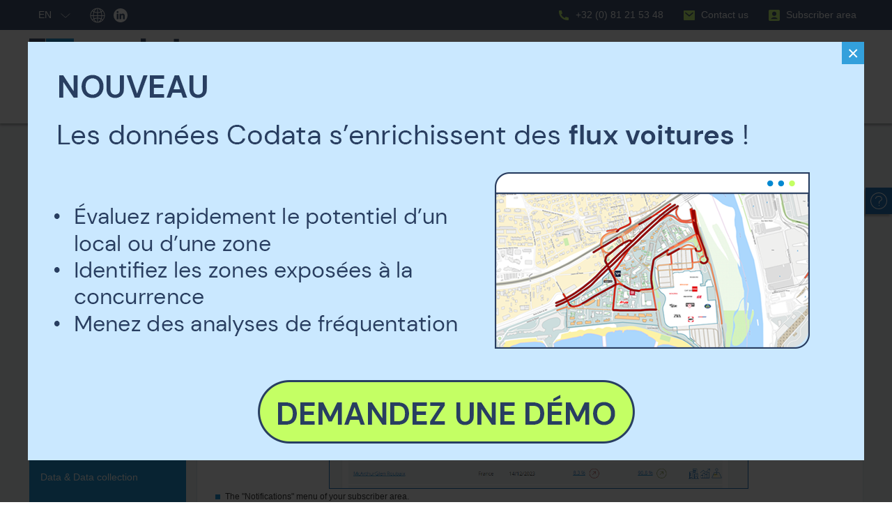

--- FILE ---
content_type: text/html; Charset=UTF-8;charset=UTF-8
request_url: https://explorer.codata.eu/support.php?cp=02-10&idlg=en
body_size: 8835
content:
<!DOCTYPE html>
<html style="">
	<head>
		<meta charset="utf-8">
		<meta name="viewport" content="width=device-width, initial-scale=1.0">

		
		<title>How to use Codata Explorer notifications</title>

					<meta name="description" content="All uses of Codata Explorer notifications: identify notifications, consult them, delete or save them">
		
		<link rel="shortcut icon" type="image/x-icon" href="favicon.ico">

		<link href="assets/styles/fonts.css?2414" rel="stylesheet">
		<link href="assets/styles/custom.css?2414" rel="stylesheet">
		<link href="assets/styles/template.css?2414" rel="stylesheet">
					<link href="assets/styles/jquery.tipped-4.8.1.css?2414" rel="stylesheet">
					<link href="assets/styles/jquery.magnific-popup-1.1.0.css?2414" rel="stylesheet">
					<link href="assets/styles/support.css?2414" rel="stylesheet">
					<link href="assets/styles/buttons.css?2414" rel="stylesheet">
					<link href="assets/styles/selectable.css?2414" rel="stylesheet">
				<link href="assets/styles/navbar.css?2414" rel="stylesheet">

					<!-- Start SmartBanner configuration -->
			<meta name="smartbanner:title" content="Codata Mobile">
			<meta name="smartbanner:author" content="Codata">
			<meta name="smartbanner:price" content=" ">
			<meta name="smartbanner:price-suffix-apple" content="In App Store">
			<meta name="smartbanner:price-suffix-google" content="In Google Play">
			<meta name="smartbanner:icon-apple" content="assets/images/app-codata-mobile.png">
			<meta name="smartbanner:icon-google" content="assets/images/app-codata-mobile.png">
			<meta name="smartbanner:button" content="Download">
			<meta name="smartbanner:button-url-apple" content="https://apps.apple.com/fr/app/codata-mobile/id950333656">
			<meta name="smartbanner:button-url-google" content="https://play.google.com/store/apps/details?id=eu.codata.codatamobile">
			<meta name="smartbanner:enabled-platforms" content="android,ios">
			<meta name="smartbanner:close-label" content="Close">
			<!-- End SmartBanner configuration -->

			<link rel="stylesheet" href="assets/styles/smart-app-banner.css">
			<script src="assets/scripts/smart-app-banner.js"></script>
		<script>
		// Universal Analytics
	// Creates a temporary global ga object and loads analytics.js
	(function(i,s,o,g,r,a,m){i['GoogleAnalyticsObject']=r;i[r]=i[r]||function(){(i[r].q=i[r].q||[]).push(arguments)},i[r].l=1*new Date();a=s.createElement(o),m=s.getElementsByTagName(o)[0];a.async=1;a.src=g;m.parentNode.insertBefore(a,m)})(window,document,'script','//www.google-analytics.com/analytics.js','ga');

	// Creates a default tracker with automatic cookie domain configuration
	ga('create','UA-9974781-1','auto',{'legacyCookieDomain': '.codata.eu'});

	// Sends a pageview hit from the tracker just created
	ga('send','pageview');
</script>	</head>
		<body id="top" class=" theme-clair">
		<div class="gradient-bar"></div>
		<div id="black-overlay"></div>
					<div id="print-top"></div>
			<div id="print">
							<p class="export">
					Printing is possible only using the PDF button:					<a class="button button-export-pdf button-red">
						<img src="assets/images/button/picto-export-pdf-print.png?2414" alt="" width="38" height="38">
					</a>
				</p>
			</div>
		<header id="header">
	<nav class="global">
		<div class="container">
							<img src="assets/images/c-ffffff/picto-arrow-left.svg" alt="←" width="28" height="28" class="back" data-back="" data-folder-clair="c-ffffff/" data-folder-sombre="c-dbdee1/">
						<ul class="language">
				<li class="nav-button-language">
					<a><span>EN</span><span class="arrow"><img src="assets/images/c-ffffff/picto-arrow-open.svg?2414" alt="&dArr;" width="18" height="18" data-folder-clair="c-ffffff/" data-folder-sombre="c-dbdee1/"></span></a>
					<ul class="lang">
						<li>
							<a href="/support.php?cp=02-10&amp;idlg=fr">FR</a>
						</li>
						<li>
							<a href="/support.php?cp=02-10&amp;idlg=en">EN</a>
						</li>
											</ul>
				</li>
				<li>
					<a href="https://www.codata.eu/en" target="_blank" class="picto-corporate">
						<picture>
							<img src="assets/images/c-ffffff/picto-corporate.svg" alt="" width="24" height="24" data-folder-clair="c-ffffff/" data-folder-sombre="c-dbdee1/">
						</picture>
					</a>
				</li>
				<li>
					<a href="https://linkedin.com/company/codata-services" target="_blank" class="picto-linkedin">
						<picture>
							<img src="assets/images/c-ffffff/picto-linkedin.svg" alt="" width="24" height="24" data-folder-clair="c-ffffff/" data-folder-sombre="c-dbdee1/">
						</picture>
					</a>
				</li>
							</ul>
			<ul class="helper">
								<li>
					<a href="tel:+3281215348">
						<picture>
							<img src="assets/images/c-c4ff64/picto-phone.svg?2414" alt="" width="24" height="24">
						</picture> +32 (0) 81 21 53 48
					</a>
				</li>
				<li>
					<a href="formuler-demande.php">
						<picture>
							<img src="assets/images/c-c4ff64/picto-mail.svg?2414" alt="" width="24" height="24">
						</picture> Contact us					</a>
				</li>
				<li class="nav-button-user">
					<a>
						<picture>
							<img src="assets/images/c-c4ff64/picto-client.svg?2414" alt="" width="24" height="24">
						</picture> Subscriber area					</a>
									</li>
							</ul>
		</div>
	</nav>
	<div class="banner">
		<div class="container"><!--
							--><img src="assets/images/c-283e61/picto-arrow-left.svg" alt="←" width="28" height="28" class="back" data-folder-clair="c-283e61/" data-folder-sombre="c-dbdee1/"><!--
						--><h1>
				<a href="index.php?idlg=en"><img src="assets/images/c-logos/codata-explorer.svg?2414" alt="Codata Explorer" width="251" height="69" data-folder-clair="" data-folder-sombre=""><img src="assets/images/c-logos/codata-explorer-mobile.svg?2414" alt="Codata Explorer" height="33" class="logo-mobile" data-folder-clair="" data-folder-sombre=""></a>
			</h1><!--
			--><p class="slogan">
				Online service for retail and<br>commercial real estate professionals			</p>
		</div>
	</div>
	<nav id="header-local" class="local">
		<div class="container">
			<ul>
				<li class="menu-mobile">
					<a href="dashboard.php">Home</a>
				</li>
				<li class="">
					<a href="recherche-emplacements.php">Locations</a>
				</li>
				<li class="">
					<a href="recherche-sites.php">Sites</a>
				</li>
				<li class="">
					<a href="recherche-projets.php">Projects</a>
				</li>
				<li class="">
					<a href="recherche-retailers.php">Retailers</a>
				</li>
				<li class="">
					<a href="recherche-prestataires.php">Service Providers</a>
				</li>
				<li class="">
					<a href="recherche-statistiques.php">Statistics</a>
				</li>
				<li class="">
											<a href="carte.php?zoom=4&x=700000&y=5200000&poles=1&marketplace=1&complement=1&gmb=1&psearch=1" target="_blank">Maps</a>
									</li>
				<li class="menu-mobile ">
					<a href="profil.php">Subscriber area</a>
				</li>
				<li class="menu-mobile current">
					<a href="support.php">Online help</a>
				</li>
				<li class="menu-mobile">
					<a href="deconnexion.php">Logout</a>
				</li>
				<li class="menu-mobile lang">
					<a href="/support.php?cp=02-10&amp;idlg=fr" class="">FR</a>
					<a href="/support.php?cp=02-10&amp;idlg=en" class="current">EN</a>
									</li>
			</ul>
		</div>
	</nav>
	<div class="progress-container">
		<div class="progress-bar">
		</div>
	</div>
</header><div class="jumbotron support-template">
	<div class="container">
		<aside class="support-menu">
			<ul>
				<li class="">
					<a class="pointer">Definitions<img src="assets/images/c-ffffff/picto-arrow-open.svg" alt="" width="28" height="28" data-folder-clair="c-ffffff/" data-folder-sombre="c-dbdee1/"></a>
					<ul>
						<li><a href="support.php?cp=01-01&idlg=en">Definitions</a></li>
						<li><a href="support.php?cp=01-02&idlg=en">Classification and formulas</a></li>
					</ul>
				</li>
				<li class="current">
					<a class="pointer">For a good start<img src="assets/images/c-ffffff/picto-arrow-close.svg" alt="" width="28" height="28" data-folder-clair="c-ffffff/" data-folder-sombre="c-dbdee1/"></a>
					<ul>
						<li><a href="support.php?cp=02-01&idlg=en">Log in to Codata Explorer</a></li>
						<li><a href="support.php?cp=02-02&idlg=en">Help tools and support tools</a></li>
						<li><a href="support.php?cp=02-03&idlg=en">Make a search</a></li>
						<li><a href="support.php?cp=02-04&idlg=en">View the results</a></li>
						<li><a href="support.php?cp=02-05&idlg=en">Save and share your searches</a></li>
						<li><a href="support.php?cp=02-06&idlg=en">Consult an index card</a></li>
						<li><a href="support.php?cp=02-07&idlg=en">Consult and use a map</a></li>
						<li><a href="support.php?cp=02-08&idlg=en">Data download</a></li>
						<li><a href="support.php?cp=02-09&idlg=en">Manage your account via the subscriber area</a></li>
						<li class="current"><a href="support.php?cp=02-10&idlg=en">Use the notifications</a></li>
						<li><a href="support.php?cp=02-11&idlg=en">Report a change</a></li>
						<li><a href="support.php?cp=02-12&idlg=en">8 tips & tricks</a></li>
					</ul>
				</li>
				<li class="">
					<a class="pointer">How can I...<img src="assets/images/c-ffffff/picto-arrow-open.svg" alt="" width="28" height="28" data-folder-clair="c-ffffff/" data-folder-sombre="c-dbdee1/"></a>
					<ul>
						<li><a href="support.php?cp=03-01&idlg=en">Draw up a development plan?</a></li>
						<li><a href="support.php?cp=03-02&idlg=en">Search for Retailers for a vacant retail unit?</a></li>
						<li><a href="support.php?cp=03-03&idlg=en">Know a Location?</a></li>
						<li><a href="support.php?cp=03-04&idlg=en">Know a Site and its urban Agglomeration?</a></li>
						<li><a href="support.php?cp=03-05&idlg=en">Know a Project?</a></li>
						<li><a href="support.php?cp=03-06&idlg=en">Know a Retailer?</a></li>
						<li><a href="support.php?cp=03-07&idlg=en">Know a Service Provider?</a></li>
						<li><a href="support.php?cp=03-08&idlg=en">Use the cartographic interface?</a></li>
						<li><a href="support.php?cp=03-09&idlg=en">Mapping Tools - Geometries - Isochrones</a></li>
						<li><a href="support.php?cp=03-10&idlg=en">Know the commercial offer present in a geometry?</a></li>
						<li><a href="support.php?cp=03-11&idlg=en">Save, retrieve and modify a geometry</a></li>
						<li><a href="support.php?cp=03-12&idlg=en">Download histories</a></li>
						<li><a href="support.php?cp=03-13&idlg=en">Download data?</a></li>
					</ul>
				</li>
				<li class="">
					<a href="support.php?cp=04-01&idlg=en">Data & Data collection</a>
				</li>
				<li class="">
					<a href="support.php?cp=faq&idlg=en">FAQ</a>
				</li>
				<li class="">
					<a href="formuler-demande.php">Contact</a>
				</li>
			</ul>
		</aside>
		<main class="support">
			<article class="support-content tabs-box">
				<h1>Use the notifications</h1>
<div class="tab-content">
	<p>
		You will find on each of the index cards a "Report a change" button. If you have noticed an anomaly, error or failure, you will be able to access a form to report it to the Codata team.
	</p>
	<h2>Access to the notifications</h2>
	<p>
		Notifications are personal and can be accessed from several places:
	</p>
	<ul>
		<li>The userbar in the top right corner of every pages of Codata Explorer<p class="center"><img src="assets/images/support/02-10/02-10-01.png?05" alt="" width="600" height="287"></p></li>
		<!--
		<li>The homepage of Codata Explorer after you have logged in<p class="center"><img src="assets/images/support/02-10/02-10-02.png?05" alt="" width="600" height="323"></p></li>
		-->
		<li>The "Notifications" menu of your subscriber area.<p class="center"><img src="assets/images/support/02-10/02-10-03.png?05" alt="" width="600" height="328"></p></li>
	</ul>
		
	<h2>Consult and manage one's notifications</h2>
	<p>
		The detail of Codata notifications is displayed in a section of your subscriber area.
	</p>
	<ul>
		<li>A small envelope and a bold title mean that a notification has not been read yet.</li>
		<li>By clicking on the title of the notification, you will display its contents. The colour of the title will change.</li>
		<li>You can delete the notification with a specific button</li>
		<li>You can reopen a notification you have already read by clicking on "V" on the right of the title.</li>
	</ul>
	<p class="center">
		<img src="assets/images/support/02-10/02-10-04.png?05" alt="" width="600" height="331">
	</p>
</div>			</article>
		</main>
	</div>
	<div class="support-clear"></div>
</div>			<div class="dock dock-list">
				<div class="dock-container">
										<div class="dock-block">
						<div class="dock-item">
							<div class="dock-picto resume-support">
								<a class="resume-support"><img src="assets/images/c-ffffff/picto-aide.svg?2414" alt="" width="28" height="28" class="dock-icon" data-folder-clair="c-ffffff/" data-folder-sombre="c-dbdee1/"></a>
							</div>
							<div class="dock-text">
								<a href="support.php?cp=01-01&idlg=en" class="resume-support">Definitions</a>
								<a href="support.php?cp=02-01&idlg=en" class="resume-support">For a good start</a>
								<a href="support.php?cp=03-01&idlg=en" class="resume-support">How can I...</a>
								<a href="support.php?cp=04-01&idlg=en" class="resume-support">Data & Collection</a>
								<a href="support.php?cp=faq&idlg=en" class="resume-support">FAQ</a>
								<a href="formuler-demande.php" class="resume-support">Contact</a>
							</div>
						</div>
											</div>
				</div>
			</div>
				<div class="go-top-parent">
			<div id="go-top">
				<a href="#top" class="smoothscroll" title="Top">
					<img src="assets/images/c-ffffff/picto-arrow-close.svg" alt="Top" width="28" height="28" data-folder-clair="c-ffffff/" data-folder-sombre="c-dbdee1/">
				</a>
			</div>
		</div>
		<div style="display: none;">
	<span id="best-wishes">0</span>
</div><div style="display: none;">
	<span id="twitter">0</span>
</div><div style="display: none;">
	<span id="survey">0</span>
</div><br />
<b>Notice</b>:  Undefined index: abonnement-adroitflux in <b>D:\wwwroot\CodataWeb_Europe\views\widgets\pack-mobilite.php</b> on line <b>4</b><br />
<br />
<b>Notice</b>:  Undefined index: abonnement-adroitflux in <b>D:\wwwroot\CodataWeb_Europe\views\widgets\pack-mobilite.php</b> on line <b>6</b><br />
<br />
<b>Notice</b>:  Undefined index: utilisateur-adroitflux in <b>D:\wwwroot\CodataWeb_Europe\views\widgets\pack-mobilite.php</b> on line <b>6</b><br />
<div style="display: none;">
	<span id="launch-pack-mobility">1</span>
</div><div style="display: none;">
	<span id="lancement-elm">0</span>
</div><div style="display: none;">
	<span id="overlay-surface">0</span>
</div><div style="display: none;">
	<span id="presentation-video">0</span>
</div><div style="display: none;">
	<span id="select-theme">0</span>
</div><div style="display: none;">
	<span id="movement">0</span>
</div><div style="display: none;">
	<span id="veille-strategique">0</span>
</div><div style="display: none;">
	<span id="transactions">0</span>
</div><div style="display: none;">
	<span id="overlay-image">0</span>
</div><div style="display: none;">
	<span id="overlay-html">0</span>
	<div id="overlay-html-content"></div>
</div><div style="display: none;">
	<span id="overlay-mobile">0</span>
	<div id="overlay-mobile-content"></div>
</div><div style="display: none;">
	<span id="codata-digest-france-2025">0</span>
</div><div style="display: none;">
	<span id="codata-digest-belgique-2025">0</span>
</div><footer>
		<div class="copyright">
		<div class="container">
			Copyright &copy; 2026 Codata Services SA
			<span>
				<a href="https://www.codata.eu/en/politique-de-confidentialite">Privacy policy</a> <a href="https://www.codata.eu/en/mentions-legales">Legal notice</a>			</span>
		</div>
	</div>
</footer>		<div style="display: none;">
						<span id="theme">clair</span>
			<span id="session-id"></span>
			<span id="universe">support</span>
			<span id="lang">en</span>
			<span id="chatbox">0</span>
						<span id="max-comparator">3</span>
			<span id="svg-folder-button">c-ffffff/</span>
			<span id="svg-folder-button-highlight"><br />
<b>Warning</b>:  Use of undefined constant SVG_FOLDER_BUTTON_HIGHLIGHT - assumed 'SVG_FOLDER_BUTTON_HIGHLIGHT' (this will throw an Error in a future version of PHP) in <b>D:\wwwroot\CodataWeb_Europe\templates\template.php</b> on line <b>540</b><br />
SVG_FOLDER_BUTTON_HIGHLIGHT</span>
			<span id="max-surveillance-emplacements"><br />
<b>Notice</b>:  Undefined index: nombre-max-emplacements-surveilles in <b>D:\wwwroot\CodataWeb_Europe\templates\template.php</b> on line <b>541</b><br />
</span>
			<span id="max-surveillance-sites"><br />
<b>Notice</b>:  Undefined index: nombre-max-sites-surveilles in <b>D:\wwwroot\CodataWeb_Europe\templates\template.php</b> on line <b>542</b><br />
</span>
			<span id="max-surveillance-projets"><br />
<b>Notice</b>:  Undefined index: nombre-max-projets-surveilles in <b>D:\wwwroot\CodataWeb_Europe\templates\template.php</b> on line <b>543</b><br />
</span>
			<span id="max-surveillance-retailers"><br />
<b>Notice</b>:  Undefined index: nombre-max-retailers-surveilles in <b>D:\wwwroot\CodataWeb_Europe\templates\template.php</b> on line <b>544</b><br />
</span>
			<span id="max-surveillance-prestataires"><br />
<b>Notice</b>:  Undefined index: nombre-max-prestataires-surveilles in <b>D:\wwwroot\CodataWeb_Europe\templates\template.php</b> on line <b>545</b><br />
</span>
			<span id="thumb-map-height-comparator">125</span>
			<span id="thumb-map-width-comparator">231</span>
			<div id="loading-points"><p class="loading-popup">Loading<span>.</span><span>.</span><span>.</span></p></div>
			<div id="pdf-loading-points"><p class="loading-popup">Please be patient while the PDF is being generated<span>.</span><span>.</span><span>.</span></p></div>
			<div id="ajax-loading-points"><p class="loading-popup">Please be patient while the loading<span>.</span><span>.</span><span>.</span></p></div>
		</div>

					<script>
				// Global variable
				var arr_translation = new Array();

				arr_translation["0_14_ans"] = "0 to 14 years old";arr_translation["15_29_ans"] = "15 to 29 years old";arr_translation["30_44_ans"] = "30 to 44 years old";arr_translation["45_59_ans"] = "45 to 59 years old";arr_translation["60_74_ans"] = "60 to 74 years old";arr_translation["75_ans"] = "75 years old and over";arr_translation["acces_reserve_gestionnaire"] = "Access restricted to the manager(s) of your subscription.";arr_translation["activation_champ_rue"] = "Select a commune/municipality or a Site in the field above to search by street";arr_translation["alimentation"] = "Food";arr_translation["annuler"] = "Cancel";arr_translation["annuler_surveillance"] = "No longer track";arr_translation["annuler_surveillance_emplacements"] = "No longer track these Locations";arr_translation["annuler_surveillance_prestataires"] = "No longer track these Service providers";arr_translation["annuler_surveillance_projets"] = "No longer track these Projects";arr_translation["annuler_surveillance_recherche"] = "No longer track the result of this search";arr_translation["annuler_surveillance_retailers"] = "No longer track these Retailers";arr_translation["annuler_surveillance_sites"] = "No longer track these Sites";arr_translation["aucun_acces_disponible"] = "You have reached the number of accesses included in your subscription.<br>For more information, we invite you to contact our services - <a href=\"mailto:commercial@codata.eu\">commercial@codata.eu</a>.";arr_translation["aucune_opportunite"] = "No opportunity result.";arr_translation["aucune_suggestion"] = "No suggestion";arr_translation["aucune_transaction"] = "No result for this period.";arr_translation["autres_divers"] = "Other - Miscellaneous";arr_translation["cadeaux_bijoux"] = "Gifts - Jewellery";arr_translation["cafe_hotel_restaurant"] = "Cafe - Hotel - Restaurant";arr_translation["carte_sauvegardee_succes"] = "Your map was saved successfully.";arr_translation["centre_commercial"] = "Shopping centre";arr_translation["cercle"] = "Circle";arr_translation["chargement_en_cours"] = "Loading";arr_translation["chart_libelle_passageheurepieton"] = "Passage index:";arr_translation["chart_libelle_passageheurepieton_absolu"] = "Count of passages:";arr_translation["chaussure_maroquinerie"] = "Footwear - Leather goods";arr_translation["choisir"] = "Choose";arr_translation["commerces"] = "Shops";arr_translation["confirm_supprimer_notifications_lues"] = "Deleting these notifications cannot be undone";arr_translation["confirmer"] = "Confirm";arr_translation["densite_commerciale"] = "Commercial density";arr_translation["densite_commerciale_national"] = "Commercial density (national average)";arr_translation["dont_retailers"] = "Incl. Retailers";arr_translation["droit_affichage_cartographique"] = "Your subscription rate does not allow you to access this feature.<br>For more information, we invite you to contact our services - <a href=\"mailto:commercial@codata.eu\">commercial@codata.eu</a>.";arr_translation["droit_collecte_emails"] = "The email collection functionality is subject to authorization from your subscription manager.<br>For more information, we invite you to contact our services - <a href=\"mailto:commercial@codata.eu\">commercial@codata.eu</a>.";arr_translation["droit_packanalyse"] = "The consultation of this data is subject to the subscription of the \"Pack analytics\" option.<br>For more information, we invite you to contact our services - <a href=\"mailto:commercial@codata.eu\">commercial@codata.eu</a>.";arr_translation["droit_recherche_geometries"] = "The use of custom geometries as search criteria is subject to the subscription of a complementary option.<br>For more information, we invite you to contact our services - <a href=\"mailto:commercial@codata.eu\">commercial@codata.eu</a>.";arr_translation["droit_telechargement_donnees"] = "Downloading data in PDF, PNG and JPEG formats is subject to the subscription of the \"Reproduction Rights\" option or the \"Integration Rights\" option.<br>Downloading data in XLS format is subject to the subscription of the \"Integration Rights\" option.<br>For more information, we invite you to contact our services - <a href=\"mailto:commercial@codata.eu\">commercial@codata.eu</a>.";arr_translation["droit_utilisateur_telechargement_donnees"] = "Downloading data in XLS format is subject to authorization from your subscription manager.<br>For more information, please contact our services - <a href=\"mailto:commercial@codata.eu\">commercial@codata.eu</a>.";arr_translation["equipement_maison"] = "House equipment";arr_translation["erreur_telechargement_pdf"] = "An error occurred during the generation of the PDF. We apologise for this.";arr_translation["explications_masquable_box"] = "If you hide this block, it will also be hidden in a pdf export.";arr_translation["explications_masque_box"] = "This block will also be hidden in the pdf print.";arr_translation["femmes"] = "Women";arr_translation["filtre_chalandise_population_0_29"] = "Population aged 0 to 29 years";arr_translation["filtre_chalandise_population_30_59"] = "Population aged 30 to 59 years";arr_translation["filtre_chalandise_population_60_plus"] = "Population aged 60 and over";arr_translation["filtre_chalandise_population_femmes_0_14"] = "Women population aged 0 to 14 years";arr_translation["filtre_chalandise_population_femmes_0_29"] = "Young women population";arr_translation["filtre_chalandise_population_femmes_15_29"] = "Women population aged 15 to 29 years";arr_translation["filtre_chalandise_population_femmes_30_44"] = "Women population aged 30 to 44 years";arr_translation["filtre_chalandise_population_femmes_30_59"] = "Adult women population";arr_translation["filtre_chalandise_population_femmes_44_59"] = "Women population aged 44 to 59 years";arr_translation["filtre_chalandise_population_femmes_45_59"] = "Women population aged 45 to 59 years";arr_translation["filtre_chalandise_population_femmes_60_74"] = "Women population aged 60 to 74 years";arr_translation["filtre_chalandise_population_femmes_60_plus"] = "Senior women population";arr_translation["filtre_chalandise_population_femmes_75_plus"] = "Women population aged 75 and over";arr_translation["filtre_chalandise_population_femmes_total"] = "Total women population";arr_translation["filtre_chalandise_population_hommes_0_14"] = "Men population aged 0 to 14 years";arr_translation["filtre_chalandise_population_hommes_0_29"] = "Young men population";arr_translation["filtre_chalandise_population_hommes_15_29"] = "Men population aged 15 to 29 years";arr_translation["filtre_chalandise_population_hommes_30_44"] = "Men population aged 30 to 44 years";arr_translation["filtre_chalandise_population_hommes_30_59"] = "Adult men population";arr_translation["filtre_chalandise_population_hommes_45_59"] = "Men population aged 45 to 59 years";arr_translation["filtre_chalandise_population_hommes_60_74"] = "Men population aged 60 to 74 years";arr_translation["filtre_chalandise_population_hommes_60_plus"] = "Senior men population";arr_translation["filtre_chalandise_population_hommes_75_plus"] = "Men population aged 75 and over";arr_translation["filtre_chalandise_population_hommes_total"] = "Total men population";arr_translation["filtre_chalandise_population_total"] = "Total population";arr_translation["filtre_chalandise_revenu_moyen"] = "Average income per capita";arr_translation["filtre_chalandise_taux_activite_15_24"] = "Activity rate of the population aged 15 to 24 years";arr_translation["filtre_chalandise_taux_activite_15_64"] = "Total activity rate";arr_translation["filtre_chalandise_taux_activite_25_54"] = "Activity rate of the population aged 25 to 54 years";arr_translation["filtre_chalandise_taux_activite_55_64"] = "Activity rate of the population aged 55 to 64 years";arr_translation["filtre_chalandise_taux_chomage_15_24"] = "Unemployment rate of the population aged 15 to 24 years";arr_translation["filtre_chalandise_taux_chomage_15_64"] = "Total unemployment rate";arr_translation["filtre_chalandise_taux_chomage_25_54"] = "Unemployment rate of the population aged 25 to 54 years";arr_translation["filtre_chalandise_taux_chomage_55_64"] = "Unemployment rate of the population aged 55 to 64 years";arr_translation["fleche"] = "Arrow";arr_translation["galerie_marchande"] = "Shopping gallery";arr_translation["gare_aeroport"] = "Train station";arr_translation["geometrie_sauvegardee_succes"] = "Your geometry has been successfully saved.";arr_translation["grande_surface"] = "Large store";arr_translation["habillement_vetement"] = "Clothing";arr_translation["halle"] = "Market hall";arr_translation["hommes"] = "Men";arr_translation["js_fermer"] = "Close";arr_translation["js_ouvrir"] = "Open";arr_translation["lien_copie"] = "Link copied";arr_translation["limite_surveillance_emplacements"] = "You can't track $1 Locations. Maximum permitted: $2.";arr_translation["limite_surveillance_prestataires"] = "You can't track $1 Service providers. Maximum permitted: $2.";arr_translation["limite_surveillance_projets"] = "You can't track $1 Projects. Maximum permitted: $2.";arr_translation["limite_surveillance_retailers"] = "You can't track $1 Retailers. Maximum permitted: $2.";arr_translation["limite_surveillance_sites"] = "You can't track $1 Sites. Maximum permitted: $2.";arr_translation["liste_copiee"] = "List copied";arr_translation["loisirs"] = "Leisure";arr_translation["mettre_surveillance"] = "Track";arr_translation["mettre_surveillance_emplacements"] = "Track these Locations";arr_translation["mettre_surveillance_prestataires"] = "Track these Service providers";arr_translation["mettre_surveillance_projets"] = "Track these Projects";arr_translation["mettre_surveillance_retailers"] = "Track these Retailers";arr_translation["mettre_surveillance_sites"] = "Track these Sites";arr_translation["milliers_habitants"] = "thousands of inhabitants";arr_translation["moins"] = "Less";arr_translation["moyenne_nationale_des"] = "National average of";arr_translation["nbr_hors_perimetres_codata"] = "No. out of Codata Sites";arr_translation["nbr_sites_codata"] = "No. on Codata Sites";arr_translation["nbr_total"] = "Total";arr_translation["outlet_center"] = "Outlet centre";arr_translation["parfumerie_beaute_soin"] = "Perfumes - Beauty - Body care";arr_translation["pdf_en_attente"] = "Please be patient while the PDF is being generated";arr_translation["pied_immeuble"] = "Shopping street";arr_translation["plus"] = "More";arr_translation["points_vente"] = "Shops";arr_translation["polygone"] = "Contour";arr_translation["polyligne"] = "Line";arr_translation["pourcent_retailers"] = "% Retailers";arr_translation["pourcent_retailers_national"] = "% Retailers (national average)";arr_translation["query_copiee"] = "SQL query copied";arr_translation["query_non_copiee"] = "SQL query could not be copied to clipboard";arr_translation["recherche_en_cours"] = "Searching";arr_translation["rechercher_liste_retailers"] = "From this list of Retailers, search for...";arr_translation["rechercher_liste_sites"] = "From this list of Sites, search for...";arr_translation["retail_park"] = "Retail park";arr_translation["retailers"] = "Retailers";arr_translation["rien_a_comparer"] = "Nothing to compare.";arr_translation["services"] = "Services";arr_translation["siret_copie"] = "SIRET copied";arr_translation["sous_surveillance_recherche"] = "Under track via a search.";arr_translation["suppression_carte_definitive"] = "The removal of this card will be permanent.";arr_translation["suppression_geometrie_definitive"] = "The deletion of this geometry will be definitive.";arr_translation["suppression_recherche_definitive"] = "Delete this search for good.";arr_translation["supprimer_de_la_selection"] = "Delete from selection";arr_translation["surveillance_ajoutee"] = "Tracking added";arr_translation["surveillance_supprimee"] = "Tracking deleted";arr_translation["surveillances_ajoutees"] = "trackings added";arr_translation["surveillances_supprimees"] = "trackings deleted";arr_translation["surveiller_recherche"] = "Track the result of this search";arr_translation["taux_activite"] = "Activity rate";arr_translation["taux_chomage"] = "Unemployment rate";arr_translation["taux_vacance"] = "Vacancy rate";arr_translation["taux_vacance_national"] = "Vacancy rate (national average)";arr_translation["telechargement_donnees_mobile"] = "File downloads are currently unavailable on the mobile application.<br> To proceed with the creation and download of your file, we invite you to use the Codata Explorer website.";arr_translation["texte_personnalise"] = "Custom text";arr_translation["total"] = "Total";arr_translation["zone_commerciale"] = "Retail area";			</script>
					<script src="assets/scripts/jquery-3.6.0.min.js?2414"></script>
					<script src="assets/scripts/jquery.tipped.min-4.8.1.js?2414"></script>
					<script src="assets/scripts/jquery.magnific-popup.min-1.1.0.js?2414"></script>
					<script src="assets/scripts/codata-explorer.js?2414"></script>
				<script src="assets/scripts/../node_modules/proj4/dist/proj4.js?2414" Content-Type="text/javascript"></script>
		<script src="assets/scripts/../node_modules/ol/dist/ol.js?2414" Content-Type="text/javascript"></script>
		<script src="assets/scripts/cartes/carte-min.js?2414" Content-Type="text/javascript"></script>

			</body>
</html>


--- FILE ---
content_type: text/css
request_url: https://explorer.codata.eu/assets/styles/fonts.css?2414
body_size: 584
content:
/**
* Fonts
**/
@font-face {
	font-family: 'open_sansregular';
	src: url('../fonts/opensans-regular-webfont.eot?#iefix') format('embedded-opentype'),
         url('../fonts/opensans-regular-webfont.woff') format('woff');
	/*
	src: url('../fonts/opensans-regular-webfont.eot'); /* IE9 Compat Modes *
	src: url('../fonts/opensans-regular-webfont.eot?#iefix') format('embedded-opentype'), /* IE6-IE8 *
         url('../fonts/opensans-regular-webfont.woff2') format('woff2'), /* Modern Browsers *
         url('../fonts/opensans-regular-webfont.woff') format('woff'), /* Modern Browsers *
         url('../fonts/opensans-regular-webfont.ttf') format('truetype'), /* Safari, Android, iOS *
         url('../fonts/opensans-regular-webfont.svg#open_sansbold') format('svg'); /* Legacy iOS *
	*/
	font-weight: normal;
	font-style: normal;
}
@font-face {
	font-family: 'open_sansitalic';
	src: url('../fonts/opensans-italic-webfont.eot?#iefix') format('embedded-opentype'),
         url('../fonts/opensans-italic-webfont.woff') format('woff');
	/*
	src: url('../fonts/opensans-italic-webfont.eot');
	src: url('../fonts/opensans-italic-webfont.eot?#iefix') format('embedded-opentype'),
         url('../fonts/opensans-italic-webfont.woff2') format('woff2'),
         url('../fonts/opensans-italic-webfont.woff') format('woff'),
         url('../fonts/opensans-italic-webfont.ttf') format('truetype'),
         url('../fonts/opensans-italic-webfont.svg#open_sansbold') format('svg');
	*/
	font-weight: normal;
	font-style: normal;
}
@font-face {
	font-family: 'open_sanssemibold';
	src: url('../fonts/opensans-semibold-webfont.eot?#iefix') format('embedded-opentype'),
         url('../fonts/opensans-semibold-webfont.woff') format('woff');
	/*
	src: url('../fonts/opensans-semibold-webfont.eot');
	src: url('../fonts/opensans-semibold-webfont.eot?#iefix') format('embedded-opentype'),
         url('../fonts/opensans-semibold-webfont.woff2') format('woff2'),
         url('../fonts/opensans-semibold-webfont.woff') format('woff'),
         url('../fonts/opensans-semibold-webfont.ttf') format('truetype'),
         url('../fonts/opensans-semibold-webfont.svg#open_sansbold') format('svg');
	*/
	font-weight: normal;
	font-style: normal;
}
@font-face {
	font-family: 'open_sansbold';
	src: url('../fonts/opensans-bold-webfont.eot?#iefix') format('embedded-opentype'),
         url('../fonts/opensans-bold-webfont.woff') format('woff');
	/*
	src: url('../fonts/opensans-bold-webfont.eot');
	src: url('../fonts/opensans-bold-webfont.eot?#iefix') format('embedded-opentype'),
         url('../fonts/opensans-bold-webfont.woff2') format('woff2'),
         url('../fonts/opensans-bold-webfont.woff') format('woff'),
         url('../fonts/opensans-bold-webfont.ttf') format('truetype'),
         url('../fonts/opensans-bold-webfont.svg#open_sansbold') format('svg');
	*/
	font-weight: normal;
	font-style: normal;
}
@font-face {
	font-family: 'ralewayregular';
	src: url('../fonts/raleway-regular-webfont.eot?#iefix') format('embedded-opentype'),
         url('../fonts/raleway-regular-webfont.woff') format('woff');
	/*
	src: url('../fonts/raleway-regular-webfont.eot');
	src: url('../fonts/raleway-regular-webfont.eot?#iefix') format('embedded-opentype'),
         url('../fonts/raleway-regular-webfont.woff2') format('woff2'),
         url('../fonts/raleway-regular-webfont.woff') format('woff'),
         url('../fonts/raleway-regular-webfont.ttf') format('truetype'),
         url('../fonts/raleway-regular-webfont.svg#open_sansbold') format('svg');
	*/
	font-weight: normal;
	font-style: normal;
}
@font-face {
	font-family: 'ralewaymedium';
	src: url('../fonts/raleway-medium-webfont.eot?#iefix') format('embedded-opentype'),
         url('../fonts/raleway-medium-webfont.woff') format('woff');
	/*
	src: url('../fonts/raleway-medium-webfont.eot');
	src: url('../fonts/raleway-medium-webfont.eot?#iefix') format('embedded-opentype'),
         url('../fonts/raleway-medium-webfont.woff2') format('woff2'),
         url('../fonts/raleway-medium-webfont.woff') format('woff'),
         url('../fonts/raleway-medium-webfont.ttf') format('truetype'),
         url('../fonts/raleway-medium-webfont.svg#open_sansbold') format('svg');
	*/
	font-weight: normal;
	font-style: normal;
}
@font-face {
	font-family: 'ralewaysemibold';
	src: url('../fonts/raleway-semibold-webfont.eot?#iefix') format('embedded-opentype'),
         url('../fonts/raleway-semibold-webfont.woff') format('woff');
	/*
	src: url('../fonts/raleway-semibold-webfont.eot');
	src: url('../fonts/raleway-semibold-webfont.eot?#iefix') format('embedded-opentype'),
         url('../fonts/raleway-semibold-webfont.woff2') format('woff2'),
         url('../fonts/raleway-semibold-webfont.woff') format('woff'),
         url('../fonts/raleway-semibold-webfont.ttf') format('truetype'),
         url('../fonts/raleway-semibold-webfont.svg#open_sansbold') format('svg');
	*/
	font-weight: normal;
	font-style: normal;
}
@font-face {
	font-family: 'ralewaybold';
	src: url('../fonts/raleway-bold-webfont.eot?#iefix') format('embedded-opentype'),
         url('../fonts/raleway-bold-webfont.woff') format('woff');
	/*
	src: url('../fonts/raleway-bold-webfont.eot');
	src: url('../fonts/raleway-bold-webfont.eot?#iefix') format('embedded-opentype'),
         url('../fonts/raleway-bold-webfont.woff2') format('woff2'),
         url('../fonts/raleway-bold-webfont.woff') format('woff'),
         url('../fonts/raleway-bold-webfont.ttf') format('truetype'),
         url('../fonts/raleway-bold-webfont.svg#open_sansbold') format('svg');
	*/
	font-weight: normal;
	font-style: normal;
}
@font-face {
	font-family: 'ralewayextrabold';
	src: url('../fonts/raleway-extrabold-webfont.eot?#iefix') format('embedded-opentype'),
         url('../fonts/raleway-extrabold-webfont.woff') format('woff');
	/*
	src: url('../fonts/raleway-extrabold-webfont.eot');
	src: url('../fonts/raleway-extrabold-webfont.eot?#iefix') format('embedded-opentype'),
         url('../fonts/raleway-extrabold-webfont.woff2') format('woff2'),
         url('../fonts/raleway-extrabold-webfont.woff') format('woff'),
         url('../fonts/raleway-extrabold-webfont.ttf') format('truetype'),
         url('../fonts/raleway-extrabold-webfont.svg#open_sansbold') format('svg');
	*/
	font-weight: normal;
	font-style: normal;
}

--- FILE ---
content_type: text/css
request_url: https://explorer.codata.eu/assets/styles/custom.css?2414
body_size: 7587
content:
/*
 * ==================================================================
 * # SETTINGS
 *		## Fonts
 *		## Colors
 *		## Spacing and typescale
 *		## Icon sizes
 * # THEMES
 *		## Codata
 *		## Dark
 * # RESET
 *		## HTML5 display-role reset for older browsers
 *		## Custom reset
 * ==================================================================
 */

/* ===================================================================
 * # SETTINGS
 * ===================================================================
 */
/* ------------------------------------------------------------------- 
 * ## Fonts 
 * ------------------------------------------------------------------- */
:root {
	/* Regular */
	--font-1: Open Sans, 'open_sansregular', Arial, Helvetica, "Nimbus Sans L", sans-serif;
	--font-2: Raleway, 'ralewayregular', Tahoma, Verdana, Segoe, sans-serif;
	/* Italic */
	--font-1-italic: Open Sans Italic, 'open_sansitalic', Arial, Helvetica, "Nimbus Sans L", sans-serif;
	/* Medium */
	--font-2-medium: Raleway Medium, 'ralewaymedium', Tahoma, Verdana, Segoe, sans-serif;
	/* SemiBold */
	--font-1-semibold: Open Sans Semibold, 'open_sanssemibold', Arial, Helvetica, "Nimbus Sans L", sans-serif;
	--font-2-semibold: Raleway SemiBold, 'ralewaysemibold', Tahoma, Verdana, Segoe, sans-serif;
	/* Bold */
	--font-1-bold: Open Sans Bold, 'open_sansbold', Arial, Helvetica, "Nimbus Sans L", sans-serif;
	--font-2-bold: Raleway Bold, 'ralewaybold', Tahoma, Verdana, Segoe, sans-serif;
	/* Extra Bold */
	--font-2-extrabold: Raleway ExtraBold, 'ralewayextrabold', Tahoma, Verdana, Segoe, sans-serif;

	/* Verdana */
	--font-verdana: Verdana, Arial, Helvetica, sans-serif;
}

/* ------------------------------------------------------------------- 
 * ## Colors 
 * ------------------------------------------------------------------- */
:root {
	/* Shades */
	--color-white: #fff;
	--color-lightgrey: #8e9293;
	--color-black: #161616;

	/* Shades - Codata */
	--codata-color-blue-1: #0089d1;
	--codata-color-blue-2: #0466b5;
	--codata-color-blue-3: #283e61;

	/* Shades - Dark */
	--dark-color-darkgrey-1: #2b2d31;
	--dark-color-darkgrey-2: #35373c;
	--dark-color-darkgrey-3: #404249;
	--dark-color-darkgrey-4: #949ba4;

	/* Shades - Tonic */
	--tonic-color: #c4ff64;
	--tonic-color-hover: #a7ed74;

	/* Backgrounds */
	--color-bg-white: var(--color-white);
	--color-bg-lightgrey-1: #f7fbfc; /* The lightest one */
	--color-bg-lightgrey-2: #f2f6f7;
	--color-bg-black: var(--color-black);

	/* Backgrounds - Codata */
	--codata-color-bg-1: var(--codata-color-blue-1);
	--codata-color-bg-2: var(--codata-color-blue-2);
	--codata-color-bg-3: var(--codata-color-blue-3);
	--codata-color-bg-4: #d8e6eb;

	/* Backgrounds - Dark */
	--dark-color-bg-1: var(--dark-color-darkgrey-1);
	--dark-color-bg-2: var(--dark-color-darkgrey-2);
	--dark-color-bg-3: var(--dark-color-darkgrey-3);
	--dark-color-bg-4: var(--dark-color-darkgrey-4);

	/* Borders - Codata */
	--codata-color-border-lightgrey-1: #d8e6eb;
	--codata-color-border-lightgrey-2: #e4edf0;

	/* Borders - Dark */
	--dark-color-border-darkgrey-1: #1e1f22;
	--dark-color-border-darkgrey-2: #949ba4;
	--dark-color-border-darkgrey-3: #dbdee1;

	/* Text - Codata */
	--codata-color-text: #161616;
	/* --codata-color-link: #0000ff; */
	--codata-color-link: #0466b5;

	/* Text - Dark */
	--dark-color-text: #dbdee1;
	/* --dark-color-link: #00a8fc; */ /* Original */
	/* --dark-color-link: #31baff; */
	--dark-color-link: #66cbff;

	/* Feedback colors - Codata */
	--codata-color-error: #c90000; /* Red */
	--codata-color-bg-error: #f3dddd;
	--codata-color-border-error: var(--codata-color-error);
	--codata-color-success: #007f0e; /* Green */
	--codata-color-bg-success: #dfd;
	--codata-color-border-success: var(--codata-color-success);
	--codata-color-notice: var(--codata-color-blue-2); /* Blue */
	--codata-color-bg-notice: var(--codata-color-bg-2);
	--codata-color-border-notice: var(--codata-color-notice);
	--codata-color-info: var(--codata-color-blue-2); /* White */
	--codata-color-bg-info: var(--color-bg-white);
	--codata-color-border-info: var(--codata-color-info);
	--codata-color-warning: var(--codata-color-text); /* Yellow */
	--codata-color-bg-warning: #ff6;
	--codata-color-border-warning: #fd8000;
	--codata-color-query-sql: var(--color-text); /* Yellow */
	--codata-color-bg-query-sql: #ff6;
	--codata-color-border-query-sql: #fd8000;

	/*
	/* Feedback colors - Dark v1 * /
	--dark-color-error: #e6bdbc; /* Red * /
	--dark-color-bg-error: #362929;
	--dark-color-border-error: var(--dark-color-error);
	--dark-color-success: #96d785; /* Green * /
	--dark-color-bg-success: #272e24;
	--dark-color-border-success: var(--dark-color-success);
	--dark-color-notice: var(--dark-color-blue-2); /* Blue * /
	--dark-color-bg-notice: var(--dark-color-bg-2);
	--dark-color-border-notice: var(--dark-color-notice);
	--dark-color-info: var(--dark-color-blue-2); /* White * /
	--dark-color-bg-info: var(--color-bg-white);
	--dark-color-border-info: var(--dark-color-info);
	--dark-color-warning: #322b1d; /* Yellow * /
	--dark-color-bg-warning: #f0b759;
	--dark-color-border-warning: #fd8000;
	--dark-color-query-sql: var(--dark-color-query-sql); /* Yellow * /
	--dark-color-bg-query-sql: #f0b759;
	--dark-color-border-query-sql: #fd8000;
	*/

	/* Feedback colors - Dark v4 */
	/* Red */
	--dark-color-error: var(--dark-color-text);
	--dark-color-bg-error: #443737;
	--dark-color-border-error: #cd1f1f;
	/* Green */
	--dark-color-success: var(--dark-color-text);
	--dark-color-bg-success: #374437;
	--dark-color-border-success: #4dbd74;
	/* Blue */
	--dark-color-notice: var(--dark-color-text);
	--dark-color-bg-notice: #373744;
	--dark-color-bg-notice: #2c3f4b;
	--dark-color-border-notice: var(--dark-color-link);
	/* Grey */
	--dark-color-info: var(--dark-color-text);
	--dark-color-bg-info: var(--dark-color-bg-2);
	--dark-color-border-info: var(--dark-color-darkgrey-1);
	/* Orange */
	--dark-color-warning: var(--dark-color-text);
	--dark-color-bg-warning: #444037;
	--dark-color-border-warning: #f0b132;
	/* Orange */
	--dark-color-query-sql: var(--dark-color-text);
	--dark-color-bg-query-sql: #444037;
	--dark-color-border-query-sql: #f0b132;

	/* Buttons */
	--color-btn: var(--codata-color-blue-2);
	--color-btn-hover: var(--codata-color-blue-1);
	--color-btn-text: var(--codata-color-blue-2);
	--color-btn-text-hover: var(--color-white);
	--color-btn-border: var(--codata-color-blue-2);
	--color-btn-border-hover: var(--codata-color-blue-1);
	--color-btn-pdf: #870404;
	--color-btn-pdf-hover: #bb0706;
	--color-btn-pdf-text: #bb0706;
	--color-btn-pdf-text-hover: var(--color-white);
	--color-btn-pdf-border: #870404;
	--color-btn-pdf-border-hover: #bb0706;
	--color-btn-xls: #154a2d;
	--color-btn-xls-hover: #247d4c;
	--color-btn-xls-text: #154a2d;
	--color-btn-xls-text-hover: var(--color-white);
	--color-btn-xls-border: #154a2d;
	--color-btn-xls-border-hover: #247d4c;
	--color-btn-disabled-text: #c5c5c5;
	--color-btn-disabled-border: #c5c5c5;

	/* Tabs box */
	--tabs-bgcolor: var(--color-bg-lightgrey-1);
	--tabs-bordercolor: var(--codata-color-border-lightgrey-1);
}

/* ------------------------------------------------------------------- 
 * ## Spacing and typescale
 * ------------------------------------------------------------------- */
:root {
	/* Spacing: base font size */
	--base-size: 62.5%; /* Base of "10px" instead of "16px" */ /* To use on the html tag */
	--multiplier: 1;
	--base-font-size: calc(1.4rem * var(--multiplier)); /* Base font size: 14px */ /* To use on the body tag */

	/* Type scale
	 * Ratio 1.1 | Base: 14px
	 * ----------------------
	 * --text-xs   = 11.57px
	 * --text-sm   = 12.73px
	 * --text-size = 14px
	 * --text-md   = 15.4px
	 * --text-lg   = 16.94px
	 * --text-xl   = 18.63px
	 * --text-xxl  = 20.50px
	 * --text-xxxl = 22.55px
	 */
	--text-scale-ratio: 1.1; /* Would be awesome to use this */
	/*
	--text-xs: calc((var(--text-size) / var(--text-scale-ratio)) / var(--text-scale-ratio));
	--text-sm: calc(var(--text-xs) * var(--text-scale-ratio));
	--text-md: calc(var(--text-sm) * var(--text-scale-ratio) * var(--text-scale-ratio));
	--text-lg: calc(var(--text-md) * var(--text-scale-ratio));
	--text-xl: calc(var(--text-lg) * var(--text-scale-ratio));
	--text-xxl: calc(var(--text-xl) * var(--text-scale-ratio));
	--text-xxxl: calc(var(--text-xxl) * var(--text-scale-ratio));
	*/
	--text-size: var(--base-font-size); /* Base: 14px */
	--text-sup: calc(0.9rem * var(--multiplier));
	--text-xxxs: calc(1rem * var(--multiplier));
	--text-xxs: calc(1.1rem * var(--multiplier));
	--text-xs: calc(1.2rem * var(--multiplier));
	--text-sm: calc(1.3rem * var(--multiplier));
	--text-md: calc(1.5rem * var(--multiplier));
	--text-lg: calc(1.6rem * var(--multiplier));
	--text-xl: calc(1.8rem * var(--multiplier));
	--text-xxl: calc(2rem * var(--multiplier));
	--text-xxxl: calc(2.8rem * var(--multiplier));
	--text-display-1: calc(0.8rem * var(--multiplier));
	--text-display-2: calc(2.4rem * var(--multiplier));
	--text-display-3: calc(3rem * var(--multiplier));
	--text-display-4: calc(4rem * var(--multiplier));
	--text-display-5: calc(4.4rem * var(--multiplier));
}
 
 /* 
 * On mobile devices below 600px, change the value of '--multiplier' 
 * to adjust the values of base font size
 */
@media screen and (max-width: 600px) {
	:root {
		--multiplier : .9375;
	}
}

/* ------------------------------------------------------------------- 
 * ## Icon sizes
 * ------------------------------------------------------------------- */
:root {
	/* Icons: sizes */
	--icon-xxl: 46px;
	--icon-size: 28px; /* Base */
	--icon-sm: 22px;
	--icon-xs: 18px;
	--icon-xxs: 16px;

	/* Sizes: Miscellaneous */
	--icon-title: var(--icon-size);
	--icon-list: var(--icon-size);
	--icon-button: var(--icon-size);

	/* Folders */
	/*
	--folder-white: 'c-ffffff';
	--folder-blue-1: 'c-0089d1';
	--folder-blue-2: 'c-0466b5';
	--folder-blue-3: 'c-283e61';
	--folder-black: 'c-000000';
	--folder-link: 'c-0000ff';
	*/

	/* Folders: Miscellaneous */
	/*
	--folder-button: var(--folder-white);
	--folder-list: var(--folder-blue-1);
	*/
}

/* ===================================================================
 * # THEMES
 * ===================================================================
 */
/* ------------------------------------------------------------------- 
 * ## Codata 
 * ------------------------------------------------------------------- */
.theme-clair,
.theme-sombre { /* Thème dark à supprimer ici */
	/* Text */
	--color-text: var(--codata-color-text);
	/* --color-link: var(--codata-color-link); */
	--color-link: var(--codata-color-blue-1); /* /!\ TEST TEST TEST  /!\ */

	/* Document */
	--document-background: var(--color-bg-white);

	/* Navbar */
	--navbar-background: var(--codata-color-bg-3);
	--navbar-background-hover: var(--codata-color-blue-1);
	--navbar-border: var(--codata-color-blue-3);
	--navbar-text: var(--color-white);
	--navbar-separator: var(--codata-color-blue-3);
	--navbar-border-color: var(--color-white);

	/* Header */
	--header-background: var(--color-bg-white);
	--header-title-color: var(--codata-color-blue-3);
	--header-link-color: var(--codata-color-blue-3);
	--header-link-color-hover: var(--codata-color-blue-1);
	--header-link-color-selected: var(--codata-color-blue-2);
	--header-box-shadow-color: rgba(0, 0, 0, 0.3);
	--header-notification-number-background: #c80000;
	--header-loading-bar: var(--codata-color-blue-1);
	--header-progress-bar: var(--codata-color-blue-3);

	/* Footer */
	--footer-background: var(--codata-color-bg-3);
	--footer-text: var(--color-white);

	/* Template landing page (index, 404, etc.) */
	--template-landing-color: var(--codata-color-blue-3);
	--template-landing-link-color: var(--codata-color-blue-3);
	--template-landing-link-color-hover: var(--codata-color-blue-2);
	--template-landing-language-link-background: var(--color-bg-white);
	--template-landing-language-link-color: var(--codata-color-blue-3);
	--template-landing-language-link-background-hover: var(--codata-color-bg-1);
	--template-landing-language-link-color-hover: var(--color-white);
	--template-landing-button-background: var(--codata-color-bg-3);
	--template-landing-button-border: var(--codata-color-blue-3);
	--template-landing-button-color: var(--color-white);
	--template-landing-button-background-hover: var(--codata-color-bg-2);
	--template-landing-button-border-hover: var(--codata-color-blue-2);
	--template-landing-button-color-hover: var(--color-white);

	/* Template */
	/* --template-main-title: var(--color-text); */
	--template-main-background: var(--color-bg-lightgrey-2);
	--template-main-color: var(--color-text);
	--template-main-h1-color: var(--codata-color-blue-3);
	--template-main-link-color: var(--color-link);
	/* Template: block */
	--template-block-border: var(--codata-color-border-lightgrey-1);
	--template-block-title-background: var(--color-bg-lightgrey-1);
	--template-block-title-color: var(--color-text);
	--template-block-content-background: var(--color-bg-white);
	--template-block-content-color: var(--color-text);
	--template-block-content-secondary-color: var(--color-lightgrey); /* Eg.: date, source, etc. */
	--template-block-content-arrow: var(--color-black); /* Expand/collapse */
	/* Template: block highlight */
	--template-block-highlight-background: var(--color-bg-lightgrey-1);
	--template-block-highlight-border: var(--codata-color-blue-2);
	--template-block-highlight-color: var(--color-text);
	/* Template: array */
	--template-array-header-background: #dfeef2;
	--template-array-header-color: var(--color-text);
	--template-array-row-inactive-background: #f2e6e6;
	--template-array-row-background: var(--color-bg-lightgrey-2);
	--template-array-row-background-hover: var(--codata-color-bg-1);
	--template-array-row-color: var(--color-text);
	--template-array-row-color-hover: var(--color-white);
	--template-array-row-link-color: var(--color-link);
	--template-array-row-color-off: #999c9c;
	/* --template-array-row-link-color-off: #9194fa; */
	--template-array-row-link-color-off: rgba(0, 137, 209, 0.4);
	--template-array-row-odd-background: var(--color-bg-lightgrey-2);
	--template-array-row-border: var(--color-bg-white);
	--template-array-row-border-highlight: var(--color-bg-black);
	--template-array-label-color: var(--codata-color-blue-3);
	--template-array-value-color: var(--color-text);
	--template-array-value-color-alt: var(--codata-color-blue-1);
	--template-array-value-highlight-background: var(--codata-color-bg-1);
	--template-array-value-highlight-color: var(--color-white);
	--template-array-sort-color-highlight: var(--codata-color-bg-1);

	/* Forms */
	--form-input-background: var(--color-bg-white);
	--form-input-background-hover: var(--codata-color-bg-4);
	--form-input-border: var(--codata-color-border-lightgrey-1);
	--form-input-border-hover: var(--codata-color-bg-1);
	--form-input-content-color: var(--color-text);
	--form-label-color-highlight: var(--codata-color-blue-2);
	--form-checkbox-background: var(--color-bg-white);
	--form-checkbox-background-hover: var(--color-bg-white);
	--form-select-arrow: var(--codata-color-blue-2);
	--form-select-background: var(--codata-color-border-lightgrey-1);
	--form-select-background-hover: var(--codata-color-bg-1);
	--form-select-border: var(--codata-color-border-lightgrey-1);
	--form-select-content-color: var(--color-text);
	--form-select-content-color-hover: var(--color-white);
	--form-input-disabled-background: var(--color-bg-white);
	--form-input-disabled-background: #c5c5c5;
	--form-input-disabled-background: #f8f8f8;
	--form-input-disabled-border: var(--color-white);
	--form-input-disabled-border: #ebebeb;
	--form-input-disabled-color: #545454;
	--form-buttongroups-background: var(--color-bg-white);
	--form-buttongroups-background-hover: var(--color-bg-lightgrey-1);
	--form-buttongroups-background-selected: var(--color-bg-lightgrey-2);
	--form-buttongroups-color: var(--color-text);
	--form-buttongroups-color-selected: var(--codata-color-blue-1);
	--form-buttongroups-border: var(--codata-color-border-lightgrey-1);
	--form-buttongroups-border-selected: var(--codata-color-blue-1);

	/* Template: iframe */
	--iframe-navbar-background: var(--color-bg-lightgrey-1);
	--iframe-navbar-border: var(--codata-color-border-lightgrey-1);

	/* Dashboard / Subscriber area */
	--user-color-regular: var(--color-text);
	--user-color-green: #778f36;
	--user-color-orange: #ffa500;
	--user-color-red: #cf0e00;
	--user-color-extra-blue: #0088d0;

	/* Subscriber area */
	--subscriber-area-title-color: var(--color-text);

	/* Subscriber area: Notification */
	--subscriber-area-notification-background: var(--color-bg-lightgrey-1);

	/* Search engine */
	--search-background: var(--color-bg-white);

	/* Statistics */
	--statistics-picto-blue: #0466b5;
	--statistics-picto-green: #778f36;
	--statistics-picto-red: #ab3c3c;

	/* Support */
	--support-title-h1-color: var(--color-text);
	--support-title-h2x-color: var(--codata-color-blue-2);
	--support-link-color: var(--color-link);
	--support-line-separator-color: var(--codata-color-border-lightgrey-1);

	/* Comparator */
	--comparator-title-h2x-color: var(--codata-color-blue-2);
	--comparator-row-background: transparent;
	--comparator-row-even-background: var(--color-bg-lightgrey-2);
	--comparator-image-border: #bfdae3;
	--comparator-retail-color: var(--codata-color-blue-2);

	/* Widget: tabs */
	/* Main: statistics card */
	--widget-tab-main-background: var(--template-block-content-background);
	--widget-tab-main-background-selected: var(--template-main-background);
	--widget-tab-main-border: var(--template-block-content-background);
	--widget-tab-main-border-selected: var(--template-block-border);
	/* Block: retailers/service providers block */
	--widget-tab-block-background: var(--template-block-title-background);
	--widget-tab-block-background-selected: var(--template-block-content-background);
	--widget-tab-block-border: var(--template-block-title-background);
	--widget-tab-block-border-selected: var(--template-block-border);

	/* Widget: activities */
	--widget-activities-regroupement-background: var(--codata-color-bg-2);
	--widget-activities-regroupement-color: var(--color-white);
	--widget-activities-primary-background: #dfeef2;
	--widget-activities-secondary-background: transparent;

	/* Widget: progress bar */
	--widget-progress-bar-outer-color: var(--color-bg-lightgrey-2);
	--widget-progress-bar-inner-color-blue: var(--codata-color-blue-1);
	--widget-progress-bar-inner-color-orange: #ffa500;
	--widget-progress-bar-inner-color-red: #cf0e00;

	/* Widget: slider */
	--widget-slider-background: var(--color-bg-lightgrey-2);
	--widget-slider-arrow: var(--codata-color-blue-2);

	/* Widget: spinner */
	--widget-spinner-color-1: var(--color-bg-white);
	--widget-spinner-color-2: var(--codata-color-bg-2);

	/* Widget: notification */
	--widget-notification-border: #bedce7;
	--widget-notification-title-background: #c6dfe4;
	--widget-notification-title-color: var(--color-text);
	--widget-notification-background: #f6fbfe;
	--widget-notification-background-hover: #d2f4ff;
	--widget-notification-color: var(--color-text);
	--widget-notification-none-color: #898a8c;
	--widget-notification-link-color: var(--color-link);
	--widget-notification-secondary-color: var(--color-lightgrey);
	--widget-notification-button-background: var(--codata-color-bg-3);
	--widget-notification-button-color: var(--color-white);

	/* Widget: TokenInput */
	--widget-tokeninput-token-background: var(--codata-color-bg-2);
	--widget-tokeninput-token-color: var(--color-black);
	--widget-tokeninput-token-color-hover: var(--color-white);
	--widget-tokeninput-token-color-selected: var(--color-white);
	/* Widget: TokenInput - disabled */
	--widget-tokeninput-token-background-disabled: #93bddc;
	--widget-tokeninput-token-color-disabled: var(--widget-tokeninput-token-color-selected);

	/* Widget: photo gallery */
	--widget-gallery-border: var(--codata-color-border-lightgrey-1);
	--widget-gallery-side-background: var(--codata-color-bg-2);
	--widget-gallery-main-background: var(--color-bg-white);
	--widget-gallery-main-color: var(--color-text);
	--widget-gallery-footer-background: var(--color-bg-lightgrey-2);
	--widget-gallery-icon-background: rgba(0, 137, 209, 0.75);
	--widget-gallery-icon-background-hover: var(--codata-color-bg-1);
	--widget-gallery-photo-date-background: rgba(255, 255, 255, 0.8);
	--widget-gallery-photo-border-selected: var(--color-white);
	--widget-gallery-fullscreen-background: rgba(0, 105, 139, 0.75);

	/* Widget: button */
	/* Widget: button: regular */
	--widget-button-picto-background: var(--color-btn);
	--widget-button-picto-color: var(--color-white);
	--widget-button-content-background: var(--color-white);
	--widget-button-content-background-hover: var(--color-btn-hover);
	--widget-button-content-color: var(--color-btn-text);
	--widget-button-content-color-hover: var(--color-btn-text-hover);
	--widget-button-content-border: var(--color-btn-border);
	--widget-button-content-border-hover: var(--color-btn-border-hover);
	/* Widget: button: regular - disabled */
	--widget-button-picto-background-disabled: #93bddc;
	--widget-button-content-background-disabled: #f7fafa;
	--widget-button-content-background-hover-disabled: #91cbe8;
	--widget-button-content-color-disabled: #93bddc;
	--widget-button-content-color-hover-disabled: #f7fafa;
	--widget-button-content-border-disabled: #93bddc;
	--widget-button-content-border-hover-disabled: #93bddc;
	/* Widget: button: grey */
	--widget-button-content-grey-background: #c5c5c5;
	--widget-button-content-grey-background-hover: #c5c5c5;
	--widget-button-content-grey-color: var(--color-text);
	--widget-button-content-grey-color-hover: var(--color-text);
	--widget-button-content-grey-border: #c5c5c5;
	--widget-button-content-grey-border-hover: #c5c5c5;
	/* Widget: button: red */
	--widget-button-picto-red-background: var(--color-btn-pdf);
	--widget-button-picto-red-color: var(--color-white);
	--widget-button-content-red-background: var(--color-white);
	--widget-button-content-red-background-hover: var(--color-btn-pdf-hover);
	--widget-button-content-red-color: var(--color-btn-pdf-text);
	--widget-button-content-red-color-hover: var(--color-btn-text-hover);
	--widget-button-content-red-border: var(--color-btn-pdf-border);
	--widget-button-content-red-border-hover: var(--color-btn-pdf-border-hover);
	/* Widget: button: red - disabled */
	--widget-button-picto-red-background-disabled: #cf9b9b;
	--widget-button-content-red-background-disabled: var(--color-bg-white);
	--widget-button-content-red-background-hover-disabled: #cf9b9b;
	--widget-button-content-red-color-disabled: #cf9b9b;
	--widget-button-content-red-color-hover-disabled: var(--color-white);
	--widget-button-content-red-border-disabled: #cf9b9b;
	--widget-button-content-red-border-hover-disabled: #cf9b9b;
	/* Widget: button: green */
	--widget-button-picto-green-background: var(--color-btn-xls);
	--widget-button-picto-green-color: var(--color-white);
	--widget-button-content-green-background: var(--color-white);
	--widget-button-content-green-background-hover: var(--color-btn-xls-hover);
	--widget-button-content-green-color: var(--color-btn-xls-text);
	--widget-button-content-green-color-hover: var(--color-btn-text-hover);
	--widget-button-content-green-border: var(--color-btn-xls-border);
	--widget-button-content-green-border-hover: var(--color-btn-xls-border-hover);
	/* Widget: button: green - disabled */
	--widget-button-picto-green-background-disabled: #a1b7ab;
	--widget-button-content-green-background-disabled: var(--color-bg-white);
	--widget-button-content-green-background-hover-disabled: #a1b7ab;
	--widget-button-content-green-color-disabled: #a1b7ab;
	--widget-button-content-green-color-hover-disabled: var(--color-white);
	--widget-button-content-green-border-disabled: #a1b7ab;
	--widget-button-content-green-border-hover-disabled: #a1b7ab;
	/* Widget: button: switch on/off */
	/* --widget-button-switch-background: var(--color-btn-disabled-text); */
	--widget-button-switch-cursor: var(--color-bg-white);
	/* --widget-button-switch-off: #ab3c3c; */
	--widget-button-switch-off: var(--color-btn-disabled-text);
	/* --widget-button-switch-on: #778f36; */
	--widget-button-switch-on: var(--widget-button-picto-background);

	/* Widget: callout */
	--widget-callout-info-background: var(--color-bg-lightgrey-2);
	--widget-callout-info-color: var(--codata-color-info);
	--widget-callout-info-border: var(--codata-color-border-info);
	--widget-callout-type-1-background: var(--codata-color-bg-error);
	--widget-callout-type-1-color: var(--codata-color-error);
	--widget-callout-type-1-link-color: var(--color-link);
	--widget-callout-type-1-border: var(--codata-color-border-error);
	--widget-callout-type-2-background: var(--codata-color-bg-success);
	--widget-callout-type-2-color: var(--codata-color-success);
	--widget-callout-type-2-link-color: var(--color-link);
	--widget-callout-type-2-border: var(--codata-color-border-success);
	--widget-callout-type-3-background: var(--codata-color-bg-info);
	--widget-callout-type-3-color: var(--codata-color-info);
	--widget-callout-type-3-border: var(--codata-color-border-info);
	--widget-callout-type-4-background: var(--codata-color-bg-info);
	--widget-callout-type-4-color: var(--color-text);
	--widget-callout-type-4-link-color: var(--color-link);
	--widget-callout-type-4-border: var(--codata-color-border-lightgrey-1);
	--widget-callout-type-5-background: var(--codata-color-bg-warning);
	--widget-callout-type-5-color: var(--codata-color-warning);
	--widget-callout-type-5-link-color: var(--color-link);
	--widget-callout-type-5-border: var(--codata-color-border-warning);
	--widget-callout-type-6-background: #93bddc;
	/* --widget-callout-type-6-color: #0466b5;
	--widget-callout-type-6-link-color: #0466b5; */
	--widget-callout-type-6-color: var(--color-white);
	--widget-callout-type-6-link-color: var(--color-white);
	--widget-callout-type-6-border: #0466b5;
	--widget-callout-type-7-background: #ebebeb;
	--widget-callout-type-7-color: #565656;
	--widget-callout-type-7-link-color: #565656;
	--widget-callout-type-7-border: #565656;

	/* Widget: lateral menu */
	--widget-lateral-menu-background: var(--codata-color-bg-1);
	--widget-lateral-menu-background-hover: var(--codata-color-bg-2);
	--widget-lateral-menu-background-selected: var(--codata-color-bg-3);
	--widget-lateral-menu-border: var(--codata-color-bg-1);
	--widget-lateral-menu-border-hover: var(--codata-color-bg-2);
	--widget-lateral-menu-link-color: var(--color-white);

	/* Widget: popup */
	--widget-popup-background: var(--color-bg-white);

	/* Widget: copied message */
	--widget-copied-background: var(--codata-color-bg-4);
	--widget-copied-border: var(--codata-color-border-lightgrey-1);
	--widget-copied-content-color: var(--color-text);

	/* Widget: pagination */
	--widget-pagination-background: var(--color-bg-white);
	--widget-pagination-content: var(--codata-color-blue-2);
	--widget-pagination-border: var(--codata-color-bg-2);
	--widget-pagination-background-hover: var(--codata-color-bg-1);
	--widget-pagination-content-hover: var(--color-white);
	--widget-pagination-background-selected: var(--codata-color-bg-2);
	--widget-pagination-content-selected: var(--color-white);

	/* Widget: surfaces */
	--widget-surface-background: var(--codata-color-bg-4);
	--widget-surface-background-selected: var(--codata-color-bg-1);

	/* Widget: graphs */
	--widget-graph-line-color: var(--color-black);

	/* Widget: map */
	/* Zoom bar */
	--widget-map-zoom-background: var(--color-bg-white);
	--widget-map-zoom-border: var(--codata-color-blue-1);
	/* Menu */
	--widget-map-menu-color: var(--color-white);
	--widget-map-menu-color-selected: var(--color-text);
	/* Block */
	--widget-map-block-border: var(--codata-color-blue-1);
	--widget-map-block-title-background: var(--codata-color-blue-1);
	--widget-map-block-title-color: var(--color-white);
	--widget-map-block-top-action-background: var(--color-bg-white);
	--widget-map-block-top-action-color: var(--color-text);
	/* Lateral menu: block */
	--widget-map-menu-highlight-background: var(--color-bg-white);
	--widget-map-menu-highlight-background-hover: var(--color-bg-lightgrey-2);
	--widget-map-menu-highlight-background-selected: var(--color-bg-lightgrey-2);
	--widget-map-menu-highlight-border: var(--color-white);
	--widget-map-menu-highlight-border-hover: var(--color-bg-lightgrey-2);
	--widget-map-menu-highlight-border-selected: #bfdae3;
	/* Slider */
	--widget-map-slider-background: var(--color-bg-white);
	--widget-map-slider-border: var(--color-lightgrey);
	--widget-map-slider-cursor-background: var(--codata-color-bg-1);
	--widget-map-slider-cursor-background-hover: var(--codata-color-bg-2);
	--widget-map-slider-cursor-border: var(--codata-color-blue-3);

	/* Widget: subbox, sup, image, comparator, etc. */
	--widget-calendar-color: var(--color-white); /* Date présente dans l'image du calendrier dans les fiches Stats des Commerces */
	--widget-pastille-background: var(--codata-color-bg-1);
	--widget-pastille-color: var(--color-white);
	--widget-subbox-background: #e4edf0; /* Sub-box: contient les dates d'étude, etc. */
	--widget-subbox-color: #525252;
	--widget-sup-note-color: var(--color-link); /* Concerne tous les liens en exposant <sup> */
	--widget-sup-aide-background: var(--codata-color-bg-1);
	--widget-sup-aide-color: var(--color-white);
	--widget-sup-aide-border: var(--codata-color-blue-1);
	--widget-chevron-highlight: var(--codata-color-blue-1);
	--widget-picto-border: var(--codata-color-blue-2);
	--widget-media-background: var(--color-bg-lightgrey-2); /* Concerne tous les encadrés qui entourent une carte, un graphe, les logos (dans les fiches) */
	--widget-media-border: #bfdae3;
}


/* ------------------------------------------------------------------- 
 * ## Dark 
 * ------------------------------------------------------------------- */
.theme-sombre {
	/* Text */
	--color-text: var(--dark-color-text);
	--color-link: var(--dark-color-link);

	/* Document */
	--document-background: var(--dark-color-bg-2);

	/* Navbar */
	--navbar-background: var(--dark-color-bg-1);
	--navbar-background-hover: var(--dark-color-bg-3);
	--navbar-border: var(--dark-color-border-darkgrey-3);
	--navbar-text: var(--color-text);
	--navbar-separator: var(--dark-color-darkgrey-1);
	--navbar-border-color: var(--dark-color-border-darkgrey-3);

	/* Header */
	--header-background: var(--dark-color-bg-2);
	--header-title-color: var(--color-text);
	--header-link-color: var(--color-text);
	--header-link-color-hover: var(--dark-color-darkgrey-4);
	--header-link-color-selected: #fff;
	--header-box-shadow-color: rgba(219, 222, 225, 0.3);
	--header-notification-number-background: #da373c;
	--header-loading-bar: #00a8fc;
	/* --header-loading-bar: var(--dark-color-darkgrey-4); */
	--header-progress-bar: var(--dark-color-darkgrey-4);

	/* Footer */
	--footer-background: var(--dark-color-bg-1);
	--footer-text: var(--color-text);

	/* Template landing page (index, 404, etc.) */
	--template-landing-color: var(--color-text);
	--template-landing-link-color: var(--color-link);
	--template-landing-link-color-hover: var(--color-link);
	--template-landing-language-link-background: var(--dark-color-bg-4);
	--template-landing-language-link-color: var(--color-black);
	--template-landing-language-link-background-hover: var(--dark-color-bg-3);
	--template-landing-language-link-color-hover: var(--color-text);
	--template-landing-button-background: #337ab7;
	--template-landing-button-border: #286090;
	--template-landing-button-color: var(--color-white);
	--template-landing-button-background-hover: #286090;
	--template-landing-button-border-hover: #286090;
	--template-landing-button-color-hover: var(--color-text);

	/* Template */
	/* --template-main-title: var(--color-text); */
	--template-main-background: var(--dark-color-bg-3);
	--template-main-color: var(--color-text);
	--template-main-h1-color: var(--color-text);
	--template-main-link-color: var(--color-link);
	/* Template: block */
	--template-block-border: var(--dark-color-border-darkgrey-1);
	--template-block-title-background: var(--dark-color-bg-1);
	--template-block-title-color: var(--color-text);
	--template-block-content-background: var(--dark-color-bg-2);
	--template-block-content-color: var(--color-text);
	--template-block-content-secondary-color: var(--dark-color-darkgrey-4); /* Eg.: date, source, etc. */
	--template-block-content-arrow: var(--color-black); /* Expand/collapse */
	/* Template: block highlight */
	--template-block-highlight-background: var(--dark-color-bg-4);
	--template-block-highlight-border: var(--dark-color-border-darkgrey-1);
	--template-block-highlight-color: var(--color-black);
	/* Template: array */
	--template-array-header-background: var(--dark-color-bg-1);
	--template-array-header-color: var(--color-text);
	--template-array-row-inactive-background: #4c4249;
	--template-array-row-background: var(--dark-color-bg-3);
	--template-array-row-background-hover: var(--dark-color-bg-1);
	--template-array-row-color: var(--dark-color-border-darkgrey-3);
	--template-array-row-color-hover: var(--dark-color-border-darkgrey-3);
	--template-array-row-link-color: var(--color-link);
	--template-array-row-color-off: #999a9f;
	--template-array-row-link-color-off: #1086c3;
	--template-array-row-odd-background: var(--dark-color-bg-3); /* Separator: #3b3d44 */
	--template-array-row-border: var(--dark-color-bg-2);
	--template-array-row-border-highlight: var(--dark-color-border-notice);
	--template-array-label-color: var(--color-text);
	--template-array-value-color: var(--color-text);
	--template-array-value-color-alt: var(--color-link);
	--template-array-value-highlight-background: var(--color-link);
	--template-array-value-highlight-color: var(--dark-color-darkgrey-2);
	--template-array-sort-color-highlight: var(--color-link);

	/* Forms */
	--form-input-background: var(--dark-color-bg-1);
	--form-input-background-hover: var(--dark-color-bg-2);
	--form-input-border: var(--dark-color-border-darkgrey-2);
	--form-input-border-hover: #00a8fc;
	--form-input-content-color: var(--color-text);
	--form-label-color-highlight: var(--color-link);
	--form-checkbox-background: var(--dark-color-bg-1);
	--form-checkbox-background-hover: var(--dark-color-bg-3);
	--form-select-arrow: var(--color-white);
	--form-select-background: var(--dark-color-bg-1);
	--form-select-background-hover: var(--dark-color-bg-3);
	--form-select-border: var(--dark-color-border-darkgrey-2);
	--form-select-content-color: var(--color-text);
	--form-select-content-color-hover: var(--color-text);
	--form-input-disabled-background: #3a3c42;
	--form-input-disabled-border: #546e7a;
	--form-input-disabled-color: #9e9e9e;
	--form-buttongroups-background-selected: var(--dark-color-bg-3);
	--form-buttongroups-background-hover: var(--dark-color-bg-2);
	--form-buttongroups-background: var(--dark-color-bg-1);
	--form-buttongroups-color-selected: var(--color-text);
	--form-buttongroups-color: var(--color-text);
	--form-buttongroups-border-selected: var(--dark-color-border-darkgrey-2);
	--form-buttongroups-border: var(--dark-color-border-darkgrey-1);

	/* Dashboard / Subscriber area */
	--user-color-regular: var(--color-text);
	/* --user-color-green: #248046; */
	--user-color-green: #8bb07b;
	--user-color-orange: #f0b759;
	/* --user-color-red: #ec373c; */
	--user-color-red: #cf6679;
	--user-color-extra-blue: #0088d0;

	/* Subscriber area */
	--subscriber-area-title-color: var(--color-text);

	/* Subscriber area: Notification */
	--subscriber-area-notification-background: var(--dark-color-bg-3); /* Choix 2 */

	/* Search engine */
	--search-background: var(--dark-color-bg-2);

	/* Statistics */
	/* --statistics-picto-blue: #00a8fc; */
	--statistics-picto-blue: #66cbff;
	/* --statistics-picto-green: #248046; */
	--statistics-picto-green: #8bb07b;
	/* --statistics-picto-red: #ec373c; */
	--statistics-picto-red: #cf6679;

	/* Support */
	--support-title-h1-color: var(--color-text);
	--support-title-h2x-color: var(--color-link);
	--support-link-color: var(--color-link);
	--support-line-separator-color: var(--dark-color-border-darkgrey-2);

	/* Comparator */
	--comparator-title-h2x-color: var(--color-link);
	--comparator-row-background: transparent;
	--comparator-row-even-background: var(--dark-color-bg-3);
	--comparator-image-border: #00a8fc;
	--comparator-retail-color: var(--color-text);

	/* Widget: tabs */
	/* Main: statistics card */
	--widget-tab-main-background: var(--template-block-content-background);
	--widget-tab-main-background-selected: var(--template-main-background);
	--widget-tab-main-border: var(--template-block-content-background);
	--widget-tab-main-border-selected: var(--template-block-border);
	/* Block: retailers/service providers block */
	--widget-tab-block-background: var(--template-block-title-background);
	--widget-tab-block-background-selected: var(--template-block-content-background);
	--widget-tab-block-border: var(--template-block-title-background);
	--widget-tab-block-border-selected: var(--template-block-border);

	/* Widget: activities */
	--widget-activities-regroupement-background: var(--dark-color-bg-4);
	--widget-activities-regroupement-color: var(--color-text);
	--widget-activities-primary-background: var(--template-array-row-background);
	--widget-activities-secondary-background: transparent;

	/* Widget: progress bar */
	--widget-progress-bar-outer-color: #949ba4;
	--widget-progress-bar-inner-color-blue: #00a8fc;
	--widget-progress-bar-inner-color-orange: #f0b759;
	--widget-progress-bar-inner-color-red: #da373c;

	/* Widget: slider */
	--widget-slider-background: var(--dark-color-bg-3);
	--widget-slider-arrow: #d6dfe0;

	/* Widget: spinner */
	--widget-spinner-color-1: var(--template-main-color);
	--widget-spinner-color-2: #286090;

	/* Widget: notification */
	--widget-notification-border: var(--dark-color-border-darkgrey-1);
	--widget-notification-title-background: var(--dark-color-bg-2);
	--widget-notification-title-color: var(--color-text);
	--widget-notification-background: var(--dark-color-bg-3);
	--widget-notification-background-hover: var(--dark-color-bg-2);
	--widget-notification-color: var(--color-text);
	--widget-notification-none-color: var(--color-text);
	--widget-notification-link-color: var(--color-link);
	--widget-notification-secondary-color: var(--dark-color-darkgrey-4);
	--widget-notification-button-background: #337ab7;
	--widget-notification-button-color: var(--color-white);

	/* Widget: TokenInput */
	--widget-tokeninput-token-background: #337ab7;
	--widget-tokeninput-token-color: var(--color-text);
	--widget-tokeninput-token-color-hover: var(--color-text);
	--widget-tokeninput-token-color-selected: var(--color-text);
	/* Widget: TokenInput - disabled */
	--widget-tokeninput-token-background-disabled: #364e66;
	--widget-tokeninput-token-color-disabled: var(--widget-tokeninput-token-color-selected);

	/* Widget: photo gallery */
	--widget-gallery-border: var(--dark-color-border-darkgrey-1);
	--widget-gallery-side-background: var(--dark-color-bg-1);
	--widget-gallery-main-background: var(--dark-color-bg-2);
	--widget-gallery-main-color: var(--color-text);
	--widget-gallery-footer-background: var(--dark-color-bg-3);
	/* --widget-gallery-icon-background: rgba(148, 155, 164, 0.75); */
	/* --widget-gallery-icon-background-hover: var(--dark-color-bg-4); */
	--widget-gallery-photo-date-background: rgba(43, 45, 49, 0.8);
	--widget-gallery-photo-border-selected: var(--dark-color-darkgrey-4);
	--widget-gallery-fullscreen-background: rgba(43, 45, 49, 0.75);

	/* Widget: button */
	/* Widget: button: regular */
	--widget-button-picto-background: #286090;
	--widget-button-picto-color: var(--color-text);
	--widget-button-content-background: #337ab7;
	--widget-button-content-background-hover: #286090;
	--widget-button-content-color: var(--color-white);
	--widget-button-content-color-hover: var(--color-text);
	--widget-button-content-border: #286090;
	--widget-button-content-border-hover: #286090;
	/* Widget: button: regular - disabled */
	--widget-button-picto-background-disabled: #364e66;
	--widget-button-content-background-disabled: #3a5975;
	--widget-button-content-background-hover-disabled: #364e66;
	--widget-button-content-color-disabled: #8c8e92;
	--widget-button-content-color-hover-disabled: #7e8186;
	--widget-button-content-border-disabled: #364e66;
	--widget-button-content-border-hover-disabled: #364e66;
	/* Widget: button: grey */
	--widget-button-content-grey-background: #6d6f78;
	--widget-button-content-grey-background-hover: #4e5058;
	--widget-button-content-grey-color: var(--color-white);
	--widget-button-content-grey-color-hover: var(--color-text);
	--widget-button-content-grey-border: #6d6f78;
	--widget-button-content-grey-border-hover: #4e5058;
	/* Widget: button: red */
	--widget-button-picto-red-background: #a12828;
	--widget-button-picto-red-color: var(--color-text);
	--widget-button-content-red-background: #da373c;
	--widget-button-content-red-background-hover: #a12828;
	--widget-button-content-red-color: var(--color-white);
	--widget-button-content-red-color-hover: var(--color-text);
	--widget-button-content-red-border: #a12828;
	--widget-button-content-red-border-hover: #a12828;
	/* Widget: button: red - disabled */
	--widget-button-picto-red-background-disabled: #603134;
	--widget-button-content-red-background-disabled: #77373c;
	--widget-button-content-red-background-hover-disabled: #603134;
	--widget-button-content-red-color-disabled: #86878a;
	--widget-button-content-red-color-hover-disabled: #787a7e;
	--widget-button-content-red-border-disabled: #603134;
	--widget-button-content-red-border-hover-disabled: #603134;
	/* Widget: button: green */
	--widget-button-picto-green-background: #449d44;
	--widget-button-picto-green-color: var(--color-text);
	--widget-button-content-green-background: #5cb85c;
	--widget-button-content-green-background-hover: #449d44;
	--widget-button-content-green-color: var(--color-white);
	--widget-button-content-green-color-hover: var(--color-text);
	--widget-button-content-green-border: #449d44;
	--widget-button-content-green-border-hover: #449d44;
	/* Widget: button: green - disabled */
	--widget-button-picto-green-background-disabled: #3b603f;
	--widget-button-content-green-background-disabled: #456b49;
	--widget-button-content-green-background-hover-disabled: #3b603f;
	--widget-button-content-green-color-disabled: #86878a;
	--widget-button-content-green-color-hover-disabled: #787a7e;
	--widget-button-content-green-border-disabled: #3b603f;
	--widget-button-content-green-border-hover-disabled: #3b603f;
	/* Widget: button: switch on/off */
	/* --widget-button-switch-cursor: var(--codata-color-border-lightgrey-1); */
	--widget-button-switch-cursor: var(--color-bg-white);
	/* --widget-button-switch-off: #ec373c; */ /* Original */
	/* --widget-button-switch-off: #cf6679; */
	--widget-button-switch-off: var(--color-btn-disabled-text);
	/* --widget-button-switch-on: #248046; */ /* Original */
	/* --widget-button-switch-on: #8bb07b; */
	/* --widget-button-switch-on: var(--widget-button-picto-background); */
	--widget-button-switch-on: var(--widget-map-block-title-background);

	/* Widget: callout */
	--widget-callout-info-background: var(--dark-color-bg-notice);
	--widget-callout-info-color: var(--dark-color-notice);
	--widget-callout-info-border: var(--dark-color-border-notice);
	--widget-callout-type-1-background: var(--dark-color-bg-error);
	--widget-callout-type-1-color: var(--dark-color-error);
	--widget-callout-type-1-link-color: var(--color-link);
	--widget-callout-type-1-border: var(--dark-color-border-error);
	--widget-callout-type-2-background: var(--dark-color-bg-success);
	--widget-callout-type-2-color: var(--dark-color-success);
	--widget-callout-type-2-link-color: var(--color-link);
	--widget-callout-type-2-border: var(--dark-color-border-success);
	--widget-callout-type-3-background: var(--dark-color-bg-notice);
	--widget-callout-type-3-color: var(--dark-color-notice);
	--widget-callout-type-3-border: var(--dark-color-border-notice);
	--widget-callout-type-4-background: var(--dark-color-bg-info);
	--widget-callout-type-4-color: var(--dark-color-info);
	--widget-callout-type-4-border: var(--dark-color-border-info);
	--widget-callout-type-5-background: var(--dark-color-bg-warning);
	--widget-callout-type-5-color: var(--dark-color-warning);
	--widget-callout-type-5-link-color: var(--color-link);
	--widget-callout-type-5-border: var(--dark-color-border-warning);
	--widget-callout-type-6-background: #93bddc;
	--widget-callout-type-6-color: #0466b5;
	--widget-callout-type-6-link-color: var(--dark-color-text);
	--widget-callout-type-6-border: #0466b5;
	--widget-callout-type-7-background: #4a4c52;
	--widget-callout-type-7-color: #c9c9c9;
	--widget-callout-type-7-link-color: #c9c9c9;
	--widget-callout-type-7-border: #787a80;

	/* Widget: lateral menu */
	--widget-lateral-menu-background: var(--dark-color-bg-2);
	--widget-lateral-menu-background-hover: var(--dark-color-bg-3);
	--widget-lateral-menu-background-selected: var(--dark-color-bg-1);
	--widget-lateral-menu-border: var(--dark-color-bg-2);
	--widget-lateral-menu-border-hover: var(--dark-color-bg-1);
	--widget-lateral-menu-link-color: var(--color-text);

	/* Widget: popup */
	--widget-popup-background: var(--dark-color-bg-2);

	/* Widget: copied message */
	--widget-copied-background: var(--dark-color-bg-4);
	--widget-copied-border: var(--dark-color-border-darkgrey-1);
	--widget-copied-content-color: var(--color-black);

	/* Widget: pagination */
	--widget-pagination-background: var(--dark-color-bg-2);
	--widget-pagination-content: var(--color-text);
	--widget-pagination-border: var(--dark-color-border-darkgrey-1);
	--widget-pagination-background-hover: var(--dark-color-bg-3);
	--widget-pagination-content-hover: var(--color-text);
	--widget-pagination-background-selected: var(--dark-color-bg-1);
	--widget-pagination-content-selected: var(--color-text);

	/* Widget: surfaces */
	--widget-surface-background: var(--dark-color-bg-3);
	--widget-surface-background-selected: var(--color-link);

	/* Widget: graphs */
	--widget-graph-line-color: var(--dark-color-text);

	/* Widget: map */
	/* Zoom bar */
	--widget-map-zoom-background: var(--dark-color-bg-2);
	--widget-map-zoom-border: var(--dark-color-border-darkgrey-1);
	/* Menu */
	--widget-map-menu-color: var(--dark-color-text);
	--widget-map-menu-color-selected: var(--form-label-color-highlight);
	/* Block */
	--widget-map-block-border: var(--dark-color-border-darkgrey-1);
	--widget-map-block-title-background: var(--codata-color-blue-1);
	--widget-map-block-title-color: var(--dark-color-text);
	--widget-map-block-top-action-background: var(--dark-color-text);
	--widget-map-block-top-action-color: var(--codata-color-blue-1);
	/* Lateral menu: block */
	--widget-map-menu-highlight-background: var(--dark-color-bg-2);
	--widget-map-menu-highlight-background-hover: var(--dark-color-bg-3);
	--widget-map-menu-highlight-background-selected: var(--dark-color-bg-3);
	--widget-map-menu-highlight-border: var(--dark-color-darkgrey-2);
	--widget-map-menu-highlight-border-hover: var(--dark-color-darkgrey-2);
	--widget-map-menu-highlight-border-selected: var(--dark-color-border-darkgrey-1);
	/* Slider */
	--widget-map-slider-background: var(--dark-color-bg-4);
	--widget-map-slider-border: var(--dark-color-border-darkgrey-1);
	--widget-map-slider-cursor-background: var(--dark-color-bg-3);
	--widget-map-slider-cursor-background-hover: var(--dark-color-bg-2);
	--widget-map-slider-cursor-border: var(--dark-color-darkgrey-1);

	/* Widget: subbox, sup, image, comparator, etc. */
	--widget-calendar-color: var(--color-black); /* Date présente dans l'image du calendrier dans les fiches Stats des Commerces */
	--widget-pastille-background: #337ab7;
	--widget-pastille-color: var(--template-main-color);
	--widget-subbox-background: var(--dark-color-bg-4);
	--widget-subbox-color: var(--color-black);
	--widget-sup-note-color: var(--color-link);
	--widget-sup-aide-background: var(--dark-color-bg-4);
	--widget-sup-aide-color: var(--color-black);
	--widget-sup-aide-border: var(--dark-color-darkgrey-4);
	--widget-chevron-highlight: var(--dark-color-darkgrey-4);
	--widget-picto-border: var(--color-link);
	--widget-media-background: var(--dark-color-bg-3);
	--widget-media-border: var(--dark-color-border-darkgrey-1);
}

/* ===================================================================
 * # Reset
 * ===================================================================
 */
html, body, div, span, applet, object, iframe,
h1, h2, h3, h4, h5, h6, p, blockquote, pre,
a, abbr, acronym, address, big, cite, code,
del, dfn, em, img, ins, kbd, q, s, samp,
small, strike, strong, sub, sup, tt, var,
b, u, i, center,
dl, dt, dd, ol, ul, li,
fieldset, form, label, legend,
table, caption, tbody, tfoot, thead, tr, th, td,
article, aside, canvas, details, embed,
figure, figcaption, footer, header, hgroup,
menu, nav, output, ruby, section, summary,
time, mark, audio, video {
	border: 0;
	font: inherit;
	font-size: 100%;
	margin: 0;
	padding: 0;
	vertical-align: baseline;
}
input, select, textarea {
	box-sizing: border-box;
}
:focus-visible {
	outline: none;
}

/* ------------------------------------------------------------------- 
 * ## HTML5 display-role reset for older browsers
 * ------------------------------------------------------------------- */
article, aside, details, figcaption, figure,
footer, header, hgroup, menu, nav, section, main {
	display: block;
}
body {
	line-height: 1;
}

/* ------------------------------------------------------------------- 
 * ## Custom reset
 * ------------------------------------------------------------------- */
/*
a:link, a:visited,
a:active, a:hover {
*/
a {
	color: var(--template-main-link-color);
	cursor: pointer;
	text-decoration: none;
}
blockquote, q {
	quotes: none;
}
blockquote:before, blockquote:after,
q:before, q:after {
	content: '';
	content: none;
}
ol, ul {
	list-style: none;
}
table {
	border-collapse: collapse;
	border-spacing: 0;
}

--- FILE ---
content_type: text/css
request_url: https://explorer.codata.eu/assets/styles/template.css?2414
body_size: 13062
content:
/**
* HTML
*/
html {
	background-color: var(--document-background);
}

/**
* Body
**/
body {
	background-color: var(--document-background);
	color: var(--template-main-color);
	font-family: var(--font-1);
	font-size: 11px;
	/* margin-top: 0; */
}

/**
* Structure
**/
div.container {
	box-sizing: border-box;
	margin: 0 auto;
	position: relative;
	width: calc(100% - 83px);
}
/* Les containers imbriqués ne doivent pas être concernés par la règle ci-dessus */
div.container div.container {
	margin: 0 auto;
	width: 100%;
}
/*
// Rule replaced by a media query min-width: 1920px
div div.container,
aside div.container {
	max-width: 1200px;
}
*/

/**
* Bloc "impression"
*/
/*
html, body {
	height: 100%;
	position: relative;
}
*/
#print,
#print-top {
	background-color: var(--color-bg-white);
	display: block;
	height: 100vh;
	position: fixed;
	text-align: center;
	top: 100vh;
	width: 100%;
	z-index: 9999999999;
}
#print-top {
	height: 0;
	top: 0;
}
#print p.export > a {
	display: inline-block;
}
.gradient-bar {
	background: linear-gradient(to bottom, blue, red);
	display: none;
	height: 100%;
	left: 0;
	position: absolute;
	top: 0;
	width: 20px;
}

/**
* Selection et Copier/Coller impossible
*/
* {
	-webkit-touch-callout: none;
	-webkit-user-select: none;
	-khtml-user-select: none;
	-moz-user-select: none;
	-ms-user-select: none;
	user-select: none;
}
input, select, textarea, .text-selectable {
	-webkit-touch-callout: text;
	-webkit-user-select: text;
	-khtml-user-select: text;
	-moz-user-select: text;
	-ms-user-select: text;
	user-select: text;
}

/**
* Internet Explorer
**/
div#internet-explorer {
	background: #f3dddd;
	padding: 15px 0;
}
div#internet-explorer h1 {
	color: #283e61;
	font-family: var(--font-1-bold);
	font-size: 14px;
	margin-bottom: 10px;
}
div#internet-explorer h1 img {
 margin-right: 15px;
 vertical-align: middle;
}
div#internet-explorer a:link, div#internet-explorer a:visited,
div#internet-explorer a:active, div#internet-explorer a:hover {
	color: #0089d1;
}
div#internet-explorer a:active, div#internet-explorer a:hover {
	text-decoration: underline;
}
div#internet-explorer p {
	font-size: 13px;
	line-height: 18px;
}

/**
* Jumbotron
**/
div.jumbotron {
	background-color: var(--template-main-background);
	border-bottom: var(--template-block-border) 1px solid;
	border-top: var(--template-block-border) 1px solid;
	/* overflow: hidden; */
	padding-top: 30px;
	/* position: relative; */
}
div.jumbotron-bottom {
	overflow: visible;
	padding-bottom: 78px;
	padding-top: 20px;
}

/**
* Export PDF/XLS/...
**/
p.export {
	font-family: var(--font-2-semibold);
	font-size: 14px;
	line-height: 38px;
	overflow: hidden;
}
p.export > a {
	margin-left: 15px;
}
p.export.export-left > a {
	margin-left: 0;
	margin-right: 15px;
}

p.save-search {
	float: left;
}
p.save-search > a {
	margin-left: 15px;
}
p.save-search > a:first-child {
	margin-left: 0;
}
div.jumbotron-bottom p.new-search {
	text-align: right;
}

div.jumbotron-bottom p.save-search a {
	margin-right: 15px;
}
div.jumbotron-bottom p.new-search a, 
div.jumbotron-bottom p.new-search button {
	margin-left: 15px;
}

/**
* Aside
**/
aside.top {
	/* background-color: var(--template-main-background); */
	margin: 35px 0 25px;
}
aside.top > div.pdf {
	display: none;
}
aside.top div > p {
	font-family: var(--font-1);
	font-size: 14px;
	padding: 2px;
}
aside.top div > p span {
	font-family: var(--font-1-bold);
}
aside.top div > p a,
aside.top div > p a:link, aside.top div > p a:visited,
aside.top div > p a:active, aside.top div > p a:hover {
	color: var(--color-link);
	font-family: var(--font-1);
	font-size: 14px;
}
aside.top div > p a img {
	/* vertical-align: bottom; */
	vertical-align: text-bottom;
}

aside nav {
	margin-left: 15px;
}
aside.top nav {
	bottom: 0;
	position: absolute;
	right: 0;
}
aside.bottom {
	margin-bottom: 25px;
	overflow: auto;
}
aside.bottom > div.separate-line {
	border-top: 1px solid var(--support-line-separator-color);
	margin-top: 10px;
	padding-top: 20px;
}
aside.bottom > div.separate-line.clear {
	margin-top: 45px;
}
aside.bottom nav {
	float: right;
}

aside p.report-change {
	bottom: 0;
	position: absolute;
	right: 0;
}
aside p.report-change a {
	margin-left: 15px;
}
aside p.back a {
	margin-right: 15px;
}

aside nav ul {
	font-family: var(--font-1-bold);
	font-size: 14px;
}
aside nav li {
	float: left;
	margin-left: 10px;
}
/*
aside nav ul li a {
	border: 1px solid #0466b5;
	color: #0466b5;
	display: inline-block;
	height: 24px;
	line-height: 24px;
	position: relative;
	text-align: center;
	width: 24px;
}
*/
aside nav ul li a,
aside nav ul li a:link, aside nav ul li a:visited,
aside nav ul li a:active, aside nav ul li a:hover {
	background-color: var(--widget-pagination-background);
	border: 1px solid var(--widget-pagination-border);
	color: var(--widget-pagination-content);
	cursor: pointer;
	display: inline-block;
	height: 24px;
	line-height: 24px;
	min-width: 12px;
	padding: 0 6px;
	position: relative;
	text-align: center;
	/* width: 24px; */
}
aside nav ul li a:active, 
aside nav ul li a:hover {
	background-color: var(--widget-pagination-background-hover);
	color: var(--widget-pagination-content-hover);
}
aside nav ul li.current a,
aside nav ul li.current a:link, aside nav ul li.current a:visited,
aside nav ul li.current a:active, aside nav ul li.current a:hover {
	background-color: var(--widget-pagination-background-selected);
	color: var(--widget-pagination-content-selected);
}
aside nav ul li a.none {
	background-color: transparent;
	border: none;
	color: var(--widget-pagination-content);
	cursor: initial;
	height: 26px;
	line-height: 26px;
	padding: 0;
}

aside nav ul li a > img {
	left: 0;
	margin-left: auto;
	margin-right: auto;
	position: absolute;
	right: 0;
	top: 6px;
}
/*
aside nav ul li a.arrow-left {
	background: url('../images/aside/picto-arrow-left.png?2011') no-repeat center center;
}
aside nav ul li a.arrow-right {
	background: url('../images/aside/picto-arrow-right.png?2011') no-repeat center center;
}
aside nav ul li a.double-arrow-left {
	background: url('../images/aside/picto-double-arrow-left.png?2011') no-repeat center center;
}
aside nav ul li a.double-arrow-right {
	background: url('../images/aside/picto-double-arrow-right.png?2011') no-repeat center center;
}
aside nav ul li a.arrow-left:hover {
	background: #0089d1 url('../images/aside/picto-arrow-left-white.png?2011') no-repeat center center;
}
aside nav ul li a.arrow-right:hover {
	background: #0089d1 url('../images/aside/picto-arrow-right-white.png?2011') no-repeat center center;
}
aside nav ul li a.double-arrow-left:hover {
	background: #0089d1 url('../images/aside/picto-double-arrow-left-white.png?2011') no-repeat center center;
}
aside nav ul li a.double-arrow-right:hover {
	background: #0089d1 url('../images/aside/picto-double-arrow-right-white.png?2011') no-repeat center center;
}
*/

/**
* Article
**/
article > div.container {
	padding-bottom: 15px;
	padding-top: 10px;
}
article > div.container.search-loading {
	margin: 30px auto;
	position: relative;
	text-align: center;
}
article > div.container.search-loading .loader {
	border-width: -2px;
	display: inline-block;
	height: 10px;
	position: relative;
	top: -2px;
	vertical-align: middle;
	width: 10px;
}
article > div.pdf {
	display: none;
	color: #870404;
	font-family: var(--font-1);
	font-size: 14px;
	margin-top: 15px;
}
div.card-table-cell.pdf {
	color: #870404;
	font-family: var(--font-1);
	font-size: 14px;
	margin-top: 15px;
	height: 2em;
	background-color: white;
}

/**
* Footer
**/
footer {
	background-color: var(--footer-background);
	font-family: var(--font-1);
	font-size: 14px;
}
footer h1 {
	font-family: var(--font-2-semibold);
	font-size: 16px;
}
footer h1, footer p {
	line-height: 24px;
	margin: 15px 0;
}
footer ul li {
	line-height: 24px;
}
footer a.social-network {
	margin: 4px 4px 0 0;
}
footer a.social-network img {
	vertical-align: top;
}

footer div.footer-table {
	display: table;
	table-layout: fixed;
	width: 100%;
}
footer div.footer-table > div {
	display: table-cell;
	vertical-align: top;
}
footer div.col-right {
	background: #0089d1;
}

footer div.codata-contact, footer div.links {
	color: var(--footer-text);
	padding: 15px 0 15px;
}
footer div.codata-contact {
	width: 225px;
}
footer div.links {
	width: 775px;
}
footer div.links > div {
	float: left;
	padding-left: 30px;
	/* width: 238px; */
	width: 228px;
}

footer div.codata-contact a:link, footer div.codata-contact a:visited,
footer div.codata-contact a:hover, footer div.codata-contact a:active {
	color: #fff;
}
footer div.links a:link, footer div.links a:visited {
	color: #bddfea;
}
footer div.links a:hover, footer div.links a:active {
	color: #fff;
}
footer div.links li.current a {
	color: #fff;
}

footer div.copyright {
	background-color: var(--footer-background);
	color: var(--footer-text);
	font-size: 13px;
	padding: 25px 0;
}
footer div.copyright span {
	float: right;
	margin: 0;
}
footer div.copyright span a {
	margin-left: 15px;
}
footer div.copyright span a:link, footer div.copyright span a:visited,
footer div.copyright span a:hover, footer div.copyright span a:active {
	color: #fff;
	font-family: var(--font-1);
	font-size: 13px;
}

/**
* Spinner
**/
div.loader,
div.pdf-loader {
	border: 3px solid var(--widget-spinner-color-2);
	border-radius: 50%;
	border-top: 3px solid var(--widget-spinner-color-1);
	width: 18px;
	height: 18px;
	margin: 5px 5px 4px 5px;
	padding: 0;
	-webkit-animation: spin 1s linear infinite;
	animation: spin 1s linear infinite;
}
div.loader-layer,
div.pdf-loader-layer,
div.loader-isochrone {
	border-color: var(--widget-spinner-color-1) var(--widget-spinner-color-2) var(--widget-spinner-color-2);
}
div.loader-layer {
	height: 21px;
	width: 21px;
}
div.loader-isochrone {
	height: 13px;
	margin: 2px 2px 1px;
	width: 13px;
}
a.button-monitoring div.loader, 
div.w-picto-monitoring div.loader {
	background-color: rgba(255, 255, 255, 0.4);
	border-color: var(--widget-spinner-color-2);
	border-top-color: var(--tonic-color);
	height: 30px;
	left: -4px;
	position: relative;
	top: -46.8px;
	width: 30px;
}
body.theme-sombre a.button-monitoring div.loader, 
body.theme-sombre div.w-picto-monitoring div.loader {
	background-color: rgba(0, 0, 0, 0.4);
	border-color: var(--tonic-color);
	border-top-color: var(--widget-spinner-color-2);
}
a.button-monitoring-search div.loader {
	background-color: rgba(153, 153, 153, 0.7);
	bottom: 0;
	display: table-cell;
	left: 0;
	position: absolute;
	right: 0;
	top: 0;
	vertical-align: middle;
}
div.w-picto-monitoring div.loader {
	top: -10px;
	left: 0px;
	height: 20px;
	width: 20px;
}
aside.infobulles a.button-monitoring div.loader,
aside.infobulles a.button-monitoring-search div.loader {
	height: 18px;
	top: 2px;
  	left: -3px;
	margin: 0;
	position: absolute;
	width: 18px;
}
@-webkit-keyframes spin {
	0% { transform: rotate(0deg); }
	100% { transform: rotate(360deg); }
}
@keyframes spin {
	0% { transform: rotate(0deg); }
	100% { transform: rotate(360deg); }
}

/* Messages d'info non-intrusif */
.message-info {
	position: fixed;
	top: 45px;
	width: 100%;
	z-index: 10000;
}

.message-info > div {
	display: none;
}
.message-info .white-popup {
	background-color: var(--widget-callout-type-3-background);
	border-left: 3px solid var(--widget-callout-type-3-border);
	color: var(--widget-callout-type-3-color);
	margin-bottom: 15px;
	margin-top: 5px;
	min-width: 300px;
	padding: 10px 15px;
}

.message-info .white-popup.msg-information {
	background-color: var(--widget-callout-type-3-background);
	border-left: 3px solid var(--widget-callout-type-3-border);
	color: var(--widget-callout-type-3-color);
}
.message-info .white-popup.msg-success {
	background-color: var(--codata-color-bg-success);
	border-left: 3px solid var(--codata-color-border-success);
	color: var(--codata-color-success);
}
.message-info .white-popup.msg-error {
	background-color: var(--widget-callout-type-1-background);
	border-left: 3px solid var(--widget-callout-type-1-border);
	color: var(--widget-callout-type-1-color);
}

/**
* Back to top
**/
div.go-top-parent {
	position: relative;
	z-index: 2;
}
div#go-top {
	display: none;
	position: fixed;
	bottom: 0;
	right: 0;
}
div#go-top a {
	background-color: var(--widget-button-picto-background);
	box-sizing: border-box;
	display: inline-block;
	padding: 5px;
	text-align: center;
	width: 38px;
	height: 38px;
	transition: all 0.2s ease-in-out;
}
div#go-top a img {
	vertical-align: middle;
}

/**
* Forms
**/
input,
select,
textarea {
	background-color: var(--form-input-background);
	color: var(--form-input-content-color);
}
input[type="text"],
input[type="date"],
input[type="number"],
input[type="password"],
select {
	border: 1px solid var(--form-input-border);
	height: 38px;
	line-height: 38px;
	font-family: var(--font-1);
	font-size: 14px;
	vertical-align: middle;
	padding: 0 10px;
	margin-top: 3px;
	-moz-appearance: textfield;
}
/* Pour que les inputs number ai la même apparence que des textfields */
input[type="number"]::-webkit-outer-spin-button,
input[type="number"]::-webkit-inner-spin-button {
	-webkit-appearance: none;
	margin: 0;
}
footer input[type="text"] {
	border: 1px solid #fff;
	width: 100%;
}
input[disabled="disabled"], 
input[type="text"].disabled {
	background-color: var(--form-input-disabled-background);
	border: 1px solid var(--form-input-disabled-border);
	color: var(--form-input-disabled-color);
	cursor: not-allowed;
}
input[type="submit"] {
	cursor: pointer;
}

/**
Css pour les interupteurs on / off 
*/
.checkbox-switch {
	display: inline-block;
	height: 20px;
	position: relative;
	vertical-align: text-top;
	width: 35px;
}

.checkbox-switch input { 
	opacity: 0;
	width: 0;
	height: 0;
	visibility: hidden;
	display: none;
}

/* Interrupteurs arrondis */
.checkbox-switch .slider-rond {
	/* background-color: var(--color-btn-disabled-text); */
	background-color: var(--widget-button-switch-off);
	border-radius: 34px;
	bottom: 0;
	cursor: pointer;
	left: 0;
	position: absolute;
	right: 0;
	top: 0;
	transition: .4s;
}
.checkbox-switch .slider-rond:before {
	/* background-color: var(--color-bg-white); */
	background-color: var(--widget-button-switch-cursor);
	border-radius: 50%;
	bottom: 6%;
	content: "";
	height: 88%;
	left: 6%;
	position: absolute;
	transition: .4s;
	width: 45%;
}
.checkbox-switch input:checked + .slider-rond {
	/* background-color: var(--codata-color-blue-3); */
	background-color: var(--widget-button-switch-on);
}
.checkbox-switch input:focus + .slider-rond {
	/* box-shadow: 0 0 1px var(--codata-color-blue-3); */
	box-shadow: 0 0 1px var(--widget-button-switch-on);
}
.checkbox-switch input:checked + .slider-rond:before {
	transform: translateX(99%);
}

/* Variantes de taille */
.checkbox-switch.switch-grand {
	height: 34px;
	width: 60px;
}
.checkbox-switch.switch-moyen {
	height: 16px;
	width: 30px;
}
.checkbox-switch.switch-petit {
	height: 12px;
	width: 25px;
}

/**
* Tooltip
*/
.codata-aide,
.codata-info {
	cursor: help;
	/*
	text-decoration: underline;
	text-decoration-style: dashed;
	*/
}
.codata-aide > sup,
.codata-info > sup {
	background: #0089d1;
	color: #fff;
	font-family: var(--font-2-semibold);
	padding: 1px 3px 0;
}
.codata-info > sup {
	border-radius: 50%;
	font-family: "Hoefler Text", "Times New Roman", Times, serif;
	font-style: italic;
	font-weight: bold;
	padding-left: 5px;
	padding-right: 5px;
}
.tpd-skin-codata-aide-contextuelle .tpd-content,
.tpd-skin-codata-aide-contextuelle .tpd-title,
.tpd-skin-codata-aide-contextuelle .tpd-close {
	color: #fff;
}
.tpd-skin-codata-aide-contextuelle .tpd-background-content {
	background-color: #0466b5;
}
.tpd-skin-codata-aide-contextuelle .tpd-background {
	font-family: var(--font-1);
	font-size: 13px;
	line-height: 15px;
}
.tpd-tooltip.tpd-skin-codata-aide-contextuelle a:link, 
.tpd-tooltip.tpd-skin-codata-aide-contextuelle a:visited,
.tpd-tooltip.tpd-skin-codata-aide-contextuelle a:hover, 
.tpd-tooltip.tpd-skin-codata-aide-contextuelle a:active {
	color: #fff !important;
}

/**
* Custom Forms: Customize Checkbox
*/

/*
.picker.custom-checkbox {
	display: inline-block;
	margin: 0 15px 0 0;
	vertical-align: inherit; /* NEW from 2022-03-10 - Espace abonné, modification utilisateur 
}
.picker.custom-checkbox .picker-handle {
	border-color: #d8e6eb;
	margin-right: 10px;
}
.picker.picker-checkbox.custom-checkbox .picker-handle {
	border-radius: 0;
}
.picker.custom-checkbox label {
	color: var(--color-text);
}
.picker.custom-checkbox label.checkbox-highlight {
	color: #0466b5;
}
.picker.picker-radio .picker-flag {
	margin: 4px !important;
}
.picker.picker-radio.checked .picker-flag {
	background: #0466b5 !important;
}
*/
.fs-checkbox.fs-light.custom-checkbox .fs-checkbox-marker {
	background-color: var(--form-checkbox-background);
	border-color : var(--form-input-border);
}
.fs-checkbox.fs-light.custom-checkbox:hover .fs-checkbox-marker {
	border-color : var(--form-input-border-hover);
}
.fs-checkbox.fs-light.custom-checkbox.fs-checkbox-disabled .fs-checkbox-marker,
.fs-checkbox.fs-light.custom-checkbox.fs-checkbox-disabled:hover .fs-checkbox-marker {
	background-color: var(--form-input-disabled-background);
	border-color: var(--form-input-disabled-border);
}
.fs-light.custom-checkbox.fs-checkbox-focus .fs-checkbox-marker {
	background-color: var(--form-checkbox-background);
}
.no-touchevents .fs-light.custom-checkbox:hover .fs-checkbox-marker {
	background-color: var(--form-checkbox-background-hover);
}
.fs-checkbox.fs-light.custom-checkbox .fs-checkbox-flag:before,
.fs-checkbox.fs-light.custom-checkbox:hover .fs-checkbox-flag:before {
	border-color: var(--form-input-content-color);
	border-width: 3px;
}
.fs-checkbox.custom-checkbox {
	display: inline-block;
	margin: 0;
	vertical-align: middle; /* NEW from 2022-03-10 - Espace abonné, modification utilisateur */
	height: 20px;
}
p.repertoire .fs-checkbox.custom-checkbox {
	height: 30px; /* NEW from 2023-02-20 - Collecte d'e-mails, nom du Retailer/Prestataire */
}
.fs-checkbox.custom-checkbox .fs-checkbox-marker {
	border-color: #d8e6eb;
	margin-right: 10px;
}
.fs-light.fs-checkbox.custom-checkbox .picker-handle {
	border-radius: 0;
}
.fs-checkbox-label.fs-light.custom-checkbox {
	color: var(--color-text) !important;
	overflow: visible;
	vertical-align: top;
	white-space: nowrap;
}
.fs-checkbox-label.fs-light.custom-checkbox.checkbox-highlight {
	color: var(--form-label-color-highlight) !important;
}
.no-touchevents .fs-checkbox-label.custom-checkbox.fs-light.fs-checkbox-checked:hover {
	color: var(--form-label-color-highlight) !important;
}
.fs-checkbox-label.fs-light.fs-checkbox-focus, 
.no-touchevents .fs-checkbox-label.fs-light:hover,
.no-touchevents .fs-checkbox-label.custom-checkbox.fs-light:hover {
	color: var(--color-text) !important;
}
.fs-checkbox.picker-radio .picker-flag {
	margin: 4px !important;
}
.fs-checkbox.picker-radio.checked .picker-flag {
	background: #0466b5 !important;
}

/**
* Custom Forms: Customize Select
*/

/*
div.selecter.open {
	z-index: 4000;
}
.selecter.custom-select {
	display: inline-block;
	line-height: 36px;
	margin: 0;
	max-width: 100%;
	vertical-align: middle;
}
.selecter.custom-select .selecter-selected {
	background-color: #d8e6eb;
	border: 1px solid #d8e6eb;
	border-radius: 0;
	padding-bottom: 0;
	padding-top: 0;
}
.selecter.custom-select .selecter-selected:after {
	background-image: url('fs-pictos/jquery.fr.select-arrow-open.png?2011');
	border: 0;
	height: 7px;
	top: 1px;
	width: 13px;
}
.selecter.custom-select.open .selecter-selected, .selecter.custom-select.focus .selecter-selected {
	background-color: #d8e6eb;
	box-shadow: none;
}
.selecter.custom-select .selecter-options {
	border: 0;
	border-radius: 0;
	box-shadow: none;
}
.selecter.custom-select.bottom .selecter-options {
	border: 0;
}
.selecter.custom-select.bottom.open .selecter-options {
	border-radius: 0;
}
.selecter.custom-select .selecter-item {
	background-color: #d8e6eb;
	border-bottom: 0;
	padding-bottom: 0;
	padding-top: 0;
}
.selecter.custom-select .selecter-item:last-child {
	border-radius: 0;
}
.selecter.custom-select .selecter-item:hover {
	background-color: #0089d1;
	color: #fff;
}
.selecter.custom-select .selecter-item.selected {
	background-color: #0089d1;
	color: #fff;
}
*/

div.fs-dropdown.open {
	z-index: 4000;
}
.fs-dropdown.custom-select {
	border-color: var(--form-select-border) !important;
	color: var(--form-select-content-color) !important;
	display: inline-block;
	line-height: 36px;
	margin: 0;
	max-width: 100%;
	vertical-align: middle;
}
.fs-dropdown.custom-select .fs-dropdown-selected {
	background-color: var(--form-select-background) !important;
	border: 1px solid var(--form-select-border) !important;
	border-radius: 0;
	color: var(--form-select-content-color) !important;
	height: 38px !important;
	padding-bottom: 0;
	padding-top: 0;
	text-align: left;
}
.fs-dropdown.custom-select .fs-dropdown-selected.button-readonly {
	background-color: var(--form-select-background) !important;
}
.fs-dropdown.fs-light.custom-select .fs-dropdown-selected,
.fs-dropdown.fs-light.fs-dropdown-focus.custom-select .fs-dropdown-selected,
.no-touchevents .fs-dropdown.fs-light.custom-select .fs-dropdown-selected:hover,
.fs-light.custom-select.fs-dropdown-open .fs-dropdown-options {
	border-color: var(--form-select-border) !important;
}
.fs-dropdown.fs-light.fs-dropdown-focus.custom-select .fs-dropdown-selected,
.no-touchevents .fs-dropdown.fs-light.custom-select .fs-dropdown-selected:hover,
.fs-dropdown.fs-light.custom-select .fs-dropdown-item_selected {
	background-color: var(--form-select-background) !important;
}
.fs-dropdown.custom-select .fs-dropdown-selected:after {
	background-image: url('fs-pictos/jquery.fr.select-arrow-open.png?2011');
	border: 0;
	height: 7px;
	top: 1px;
	width: 13px;
}
.fs-dropdown.custom-select.open .fs-dropdown-selected, .fs-dropdown.custom-select.focus .fs-dropdown-selected {
	background-color: var(--form-select-background) !important;
	box-shadow: none;
}
.fs-dropdown.custom-select .fs-dropdown-options {
	border: 0;
	border-radius: 0;
	box-shadow: none;
}
.fs-dropdown.custom-select.bottom .fs-dropdown-options {
	border: 0;
}
.fs-dropdown.custom-select.bottom.open .fs-dropdown-options {
	border-radius: 0;
}
.fs-dropdown.custom-select .fs-dropdown-item {
	background-color: var(--form-select-background) !important;
	border-bottom: 0;
	color: var(--form-select-content-color) !important;
	padding-bottom: 0;
	padding-top: 0;
}
.fs-dropdown.custom-select .fs-dropdown-item:last-child {
	border-radius: 0;
}
.fs-dropdown.custom-select .fs-dropdown-item:hover {
	background-color: var(--form-select-background-hover) !important;
	border: none;
	color: var(--form-select-content-color-hover) !important;
}
.fs-dropdown.custom-select .fs-dropdown-item.selected {
	background-color: var(--form-select-background-hover) !important;
	color: var(--form-select-content-color-hover) !important;
}
.fs-dropdown.custom-select.fs-light .fs-dropdown-selected:after {
	background-image: none;
	border-top-color: var(--form-select-arrow) !important;
}
.fs-dropdown.custom-select.titre-select {
	border: none;
	width: 100%;
}
h3 .fs-dropdown.custom-select.titre-select {
	margin-bottom: -10px;
}
.fs-dropdown.custom-select.titre-select .fs-dropdown-element,
.fs-dropdown.custom-select.titre-select .fs-dropdown-selected {
	background-color: var(--form-select-background) !important;
	color: inherit;
	font-family: inherit;
	font-size: inherit;
	font-weight: inherit;
	overflow: hidden;
	padding: inherit;
	padding-left: 15px;
	padding-right: 36px;
	text-overflow: ellipsis;
	white-space: nowrap;
}
.no-touchevents .fs-dropdown.fs-light.custom-select.titre-select .fs-dropdown-selected:hover {
	background-color: var(--color-btn-hover);
	border : 1px solid var(--color-btn);
	color: var(--color-btn-text-hover);
	padding-left: 15px;
}
.fs-dropdown.custom-select.titre-select .fs-dropdown-selected::after {
	border-width: 0.5em;
	right: 15px;
}
.no-touchevents .fs-dropdown.fs-light.custom-select.titre-select .fs-dropdown-selected:hover::after {
	border-color : 0.5em solid white;
}

.cadre-rouge {
	border: 1px solid #c90000 !important;
}

/**
* Query
**/
div.query,
p.query,
pre.query {
	background-color: var(--widget-callout-type-5-background);
	border: 1px solid var(--widget-callout-type-5-border);
	box-sizing: border-box;
	color: var(--widget-callout-type-5-color);
	font-family: var(--font-1);
	font-size: 14px;
	line-height: 16px;
	margin-bottom: 10px;
	overflow: auto;
	padding: 15px;
	text-align: left;
}
div.query strong,
p.query strong {
	font-family: var(--font-1-bold);
}

/**
* Messages sur la page d'accueil
**/
p.securite {
	background-color: var(--widget-callout-type-1-background);
	border-left: 3px solid var(--widget-callout-type-1-border);
	color: var(--widget-callout-type-1-color);
	font-size: 12px;
	line-height: 18px;
	padding: 10px;
}
p.deconnexion, p.message-ok {
	background-color: var(--widget-callout-type-2-background);
	border-left: 3px solid var(--widget-callout-type-2-border);
	color: var(--widget-callout-type-2-color);
	font-size: 12px;
	line-height: 18px !important;
	margin-bottom: 5px;
	padding: 10px;
}
/*
p.securite a, p.deconnexion a, p.message-ok a {
	color: #0089d1;
}
*/
p.info, p.no-ad {
	background-color: var(--widget-callout-info-background) !important;
	border-left: 3px solid var(--widget-callout-info-border) !important;
	color: var(--widget-callout-info-color) !important;
	font-size: 12px !important;
	line-height: 18px !important;
	margin: initial !important;
	padding: 10px !important;
	text-align: left !important;
}
p.warning {
	background-color: var(--widget-callout-type-5-background) !important;
	border-left: 3px solid var(--widget-callout-type-5-border) !important;
	color: var(--widget-callout-type-5-color) !important;
	font-size: 12px !important;
	line-height: 18px !important;
	margin-bottom: 15px !important;
	padding: 10px !important;
}
p.securite span.semi-strong {
	font-family: var(--font-1-semibold);
}
p.warning strong {
	font-family: var(--font-1-bold);
}

/**
* Nouvelle option
*/
span.new-option {
	/* background-color: var(--widget-callout-type-1-color);
	background-color: var(--widget-callout-type-1-background); */
	background-color: var(--user-color-red);
	border-radius: 10px;
	color: #fff;
	display: inline;
	font-family: var(--font-2-bold);
	font-size: 11px;
	margin-right: 3px;
	padding: 2px 4px;
	text-transform: uppercase;
	vertical-align: bottom;
}
span.new-option.new-option-small {
	font-size: 9px;
	margin-right: 0;
	padding: 1px 3px;
}
h3 span.new-option {
	margin-left: 3px;
	margin-right: 0;
	vertical-align: text-top;
}

/**
* Indice (sup)
*/
sup {
	color: var(--widget-sup-note-color);
	font-family: var(--font-1);
	font-size: 9px;
	vertical-align: super;
}
sup.note a {
	color: var(--widget-sup-note-color);
	font-family: var(--font-1);
	font-size: 9px;
	font-style: normal;
	font-weight: normal;
	padding-left: 1px;
	text-decoration: none;
	white-space: nowrap;
}
sup.note a:hover {
	text-decoration: underline;
}

/**
* Aide contextuelle
*/
div.aide-contextuelle {
	display: inline;
	position: relative;
}
div.aide-contextuelle.text-img {
	background-color: #0466b5;
	color: #fff;
	padding: 5px;
	cursor: pointer;
}
div.aide-contextuelle > img {
	cursor: help;
	vertical-align: text-bottom;
}
div.aide-contextuelle > img.help {
	vertical-align: top;
}
div.aide-contextuelle.aide-xls > img {
	cursor: pointer;
	vertical-align: top;
}
div.aide-contextuelle > div {
	background: #0466b5;
	bottom: 30px;
	color: #fff;
	display: none;
	font-family: var(--font-1);
	font-size: 13px;
	line-height: 15px;
	left: 10px;
	padding: 15px;
	position: absolute;
	text-align: left;
	width: 250px;
	z-index: 1;
}
div.aide-contextuelle div.triangle {
	border-top: 5px solid transparent;
	border-left: 10px solid #0466b5;
	border-bottom: 5px solid transparent;
	bottom: -5px;
	height: 0;
	left: 0;
	position: absolute;
	width: 0;
}
div.tpd-content.aide-xls > div {
	left: 20px;
	width: 400px;
}
div.tpd-content ul,
div.tpd-content ul ul ul ul {
	list-style-type: disc;
}
div.tpd-content ul ul {
	list-style-type: circle;
}
div.tpd-content ul ul ul {
	list-style-type: square;
}
div.tpd-content li {
	margin-left: 15px;
}

/**
* Aide Bookmark
*/
div.aide-bookmark {
	display: inline;
	position: absolute;
	top: 0;
	right: 0;
}
div.aide-bookmark > a {
	vertical-align: text-bottom;
}
div.aide-bookmark > a:hover + div {
	display: block;
}
div.aide-bookmark > div {
	background: #0466b5;
	bottom: 0;
	color: #fff;
	display: none;
	font-family: var(--font-1);
	font-size: 13px;
	line-height: 15px;
	left: -185px;
	padding: 15px;
	position: absolute;
	text-align: left;
	width: 125px;
	z-index: 1;
}
div.aide-bookmark div.triangle {
	border-top: 5px solid transparent;
	border-right: 10px solid #0466b5;
	border-bottom: 5px solid transparent;
	bottom: -5px;
	height: 0;
	right: 0;
	position: absolute;
	width: 0;
}

/**
* Line separator
**/
.line-separator {
	border-bottom: 1px dashed var(--support-line-separator-color);
	margin-bottom: 15px;
	padding-top: 15px;
}

/**
* Liens d'ancrage
**/
a.anchor {
	display: block;
	position: relative;
	top: -50px;
	visibility: hidden;
}

/**
* Miscellaneous
**/
span.link {
	color: #00f;
	color: var(--color-link);
	text-decoration: underline;
}
.color-alt {
	color: var(--template-block-content-secondary-color);
}
.no-bg-color {
	background: transparent !important;
}
.pointer {
	cursor: pointer;
}
.clear {
	clear: both;
	overflow: hidden;
}
.center {
	text-align: center;
}
.text-left {
	text-align: left !important;
}
.text-right {
	text-align: right;
}
.italic {
	/* font-family: var(--font-1-italic) !important; */
	font-style: italic !important;
}
.strong {
	font-family: var(--font-1-bold) !important;
}
.underline {
	text-decoration: underline;
}
.underline-dashed {
	text-decoration: underline dashed;
	text-underline-offset: 2px;
}
.signe-plus {
	font-family: "Segoe UI Symbol", "Arial Unicode MS", "Tahoma", sans-serif !important;
}
.no-border-top {
	border-top: 0 !important;
}
.no-padding-top {
	padding-top: 0 !important;
}
.no-padding-right {
	padding-right: 0 !important;
}
.no-margin-bottom {
	margin-bottom: 0 !important;
}
.no-margin-top {
	margin-top: 0 !important;
}
.display-none {
	display: none;
}
.blur-effect-texte {
	filter: blur(4px);
}
.blur-effect-image {
	filter: blur(10px);
}
.blur-effect-texte span {
	filter: inherit;
}
.source {
	color: var(--template-block-content-secondary-color);
	display: block !important;
	font-family: var(--font-1); 
	font-size: 11px;
	font-style: italic;
	line-height: 16px;
	margin: -5px 0 10px 0;
	padding: 0 !important;
}
.source a {
	color: inherit;
}
.source a:hover {
	text-decoration: underline;
}

/**
* Auto truncate
**/
.inline-truncate {
	overflow: hidden;
	text-overflow: ellipsis;
	white-space: nowrap;
}
.block-truncate {
	display: block;
	display: -webkit-box;
	overflow: hidden;
	text-overflow: ellipsis;
	-webkit-line-clamp: 3;
	-webkit-box-orient: vertical;
	-webkit-box-align: center;
}

/**
* Loading XLS
**/
.wait-loading-xls {
	background: rgba(153, 153, 153, 0.7);
	bottom: 0;
	display: table-cell;
	left: 0;
	position: absolute;
	right: 0;
	top: 0;
	vertical-align: middle;
	z-index: 31;
}
.wait-loading-xls > div.loader-layer {
	margin: 6px 0 0 5px;
}
/*
.wait-loading-xls > div {
	margin: 45vh auto 0 auto; /* poussé de la moitié de hauteur de viewport * /
	transform: translateY(-50%); /* tiré de la moitié de sa propre hauteur * /
	width: 0;
}
*/

/**
* Loading bar
**/
.meter { 
	height: 2px;
	left: 0;
	position: fixed;
	top: 0px;
	width: 100%;
	z-index: 4002;
}
.meter > span {
	background-color: var(--header-loading-bar);
	background-image: linear-gradient(
		-45deg, 
		rgba(255, 255, 255, .2) 25%, 
		transparent 25%, 
		transparent 50%, 
		rgba(255, 255, 255, .2) 50%, 
		rgba(255, 255, 255, .2) 75%, 
		transparent 75%, 
		transparent
	);
	height: 100%;
	overflow: hidden;
	position: relative;
	display: block;
}

/**
* Gadget du panneau latéral
**/
.dock {
	background-color: transparent;
	position: fixed;
	top: 70px;
	right: 0;
	z-index: 1020;
}
.dock.dock-list {
	top: 269px;
}
.dock-container {
	margin-bottom: 0;
	position: static;
}
.dock-block {
	background-color: #3b3b3b;
	box-shadow: -3px 3px 3px rgba(0, 0, 0, 0.3);
	margin-top: 20px;
	position: relative;
	width: 38px;
	z-index: 1021;
}
.dock-block:first-child {
	margin-top: 0;
	margin-left: 0;
}

.dock-item {
	position: relative;
	z-index: 1;
}

.scroll-visible .dock-picto {
	background-color: var(--widget-button-content-background-hover);
}
body.theme-sombre .scroll-visible .dock-picto {
	background-color: var(--widget-button-content-background);
}

.dock-content {
	display: none;
	overflow: hidden;
	position: relative;
}

/* Picto links */
.dock-picto {
	background-color: var(--widget-button-picto-background);
	cursor: pointer;
	height: 38px;
	line-height: 38px;
	position: relative;
	text-align: center;
	width: 38px;
	z-index: 0;
}
.no-right-map .dock-picto,
.no-right-map .dock-picto a,
.no-export .dock-picto,
.no-export .dock-picto a {
	cursor: not-allowed;
}
/* Pictos export */
.dock-picto.pdf {
	background-color: var(--widget-button-picto-red-background);
}
.dock-picto.xls {
	background-color: var(--widget-button-picto-green-background);
}
/* Pictos no export */
.no-right-map .dock-picto,
.no-export .dock-picto,
.no-export-user .dock-picto,
.no-export-mobile .dock-picto,
.no-email .dock-picto,
.no-packanalyse .dock-picto {
	background-color: var(--widget-button-picto-background-disabled);
}
.no-export .dock-picto.pdf,
.no-export-user .dock-picto.pdf,
.no-export-mobile .dock-picto.pdf {
	background-color: var(--widget-button-picto-red-background-disabled);
}
.no-export .dock-picto.xls,
.no-export-user .dock-picto.xls,
.no-export-mobile .dock-picto.xls {
	background-color: var(--widget-button-picto-green-background-disabled);
}
/* Picto */
.dock-icon {
	/*
	display: inline-block;
	max-width: 28px;
	max-height: 28px;
	vertical-align: middle;
	*/
	left: 5px;
	position: absolute;
	top: 5px;
}
/* Number */
span.comparator-number {
	background: #c80000;
	bottom: 0;
	color: #fff;
	font-size: 12px;
	line-height: 13px;
	padding: 2px;
	position: absolute;
	right: 0;
}
a.resume-comparator,
a.add-item-comparator,
a.resume-support {
	cursor: pointer;
}
/* Text */
.dock-text {
	box-shadow: -3px 3px 3px rgba(0, 0, 0, 0.3);
	line-height: 38px;
	margin-right: 35px;
	max-width: 1px;
	position: absolute;
	right: -38px;
	text-align: left;
	top: 0;
	word-wrap: break-word;
	z-index: -1;

	transition: 0.3s ease-in-out;
}
/* Text slider */
.dock-item.dock-new .dock-text {
	max-width: 66px;
	right: 2px;
}
.dock-item.dock-new .dock-text a {
	text-overflow: initial;
}
.dock-item.dock-new:hover .dock-text a,
.dock-item.dock-new.hover .dock-text a {
	text-overflow: ellipsis;
}
.dock-item:hover .dock-text,
.dock-item.hover .dock-text {
	max-width: 700px;
	right: 2px;
}
/* Text link */
.dock-item.dock-new .dock-text a::before {
	background: #c90000;
	border-radius: 10px;
	color: #fff;
	content: "new";
	font-family: var(--font-2-bold);
	font-size: 10px;
	margin-right: 16px;
	padding: 2px 4px;
	text-transform: uppercase;
	vertical-align: bottom;
}
.dock-item.dock-new:hover .dock-text a::before,
.dock-item.dock-new.hover .dock-text a::before {
	margin-right: 6px;
}
.dock-item.dock-beta .dock-text a::after {
	color: #0089d1;
	content: "bêta";
	font-family: var(--font-1);
	font-size: 10px;
	margin-left: 3px;
	padding-left: 1px;
	vertical-align: super;
}
.dock-text a {
	background-color: var(--widget-button-content-background);
	border: 1px solid var(--widget-button-content-border);
	box-sizing: border-box;
	color: var(--widget-button-content-color);
	cursor: pointer;
	display: block;
	font-family: var(--font-1-semibold);
	font-size: 14px;
	height: 38px;
	/* line-height: 38px; */
	line-height: 34px;
	overflow: hidden;
	padding: 0 16px;
	position: relative;
	text-decoration: none;
	text-overflow: ellipsis;
	white-space: nowrap;
}
.dock-text a:not(:first-child) {
	border-top: none;
	display: none;
	height: 0;
}
/* Text link slider */
.dock-item:hover .dock-text a:not(:first-child),
.dock-item.hover .dock-text a:not(:first-child) {
	border-top: none;
	display: block;
	height: 38px;
	animation: links 0.8s;
}
@keyframes links {
	from {
		height: 0;
	}
	to {
		height: 38px;
	}
}
.dock-text a.fs-dropdown-item {
	border: none;
	font-family: var(--font-1);
}
.dock-text a:hover {
	background-color: var(--widget-button-content-background-hover);
	border: 1px solid var(--widget-button-content-border-hover);
	color: var(--widget-button-content-color-hover);
	text-decoration: none;
}
/* Text links export */
.dock-text a.pdf, 
.dock-text a.window-pdf {
	background-color: var(--widget-button-content-red-background);
	border: 1px solid var(--widget-button-content-red-border);
	color: var(--widget-button-content-red-color);
}
.dock-text a.pdf:hover,
.dock-text a.window-pdf:hover {
	background-color: var(--widget-button-content-red-background-hover);
	color: var(--widget-button-content-red-color-hover);
}
.dock-text a.xls {
	background-color: var(--widget-button-content-green-background);
	border: 1px solid var(--widget-button-content-green-border);
	color: var(--widget-button-content-green-color);
}
.dock-text a.xls:hover {
	background-color: var(--widget-button-content-green-background-hover);
	color: var(--widget-button-content-green-color-hover);
}
/* Extra */
.dock .fs-dropdown.custom-select.transfert-liste-sites .fs-dropdown-selected:hover {
	background-color: #0466b5 !important;
	border-color: #0466b5 !important;
}
.dock .fs-dropdown.fs-light.fs-dropdown-focus.custom-select .fs-dropdown-selected, 
.dock .no-touchevents .fs-dropdown.fs-light.custom-select .fs-dropdown-selected:hover, 
.dock .fs-dropdown.fs-light.custom-select .fs-dropdown-item_selected {
	background-color: #0466b5 !important;
}
.dock .fs-dropdown.fs-light.custom-select .fs-dropdown-selected, 
.dock .fs-dropdown.fs-light.fs-dropdown-focus.custom-select .fs-dropdown-selected, 
.dock .no-touchevents .fs-dropdown.fs-light.custom-select .fs-dropdown-selected:hover, 
.dock .fs-light.custom-select.fs-dropdown-open .fs-dropdown-options {
	border-color: #0466b5 !important;
}
.dock .fs-dropdown.fs-light.fs-dropdown-focus.custom-select .fs-dropdown-selected, 
.dock .no-touchevents .fs-dropdown.fs-light.custom-select .fs-dropdown-selected:hover {
	color: #fff;
}
.dock .fs-dropdown.custom-select .fs-dropdown-item:hover {
	background-color: #0089d1 !important;
	color: #fff !important;
}
/* .dock .fs-dropdown.fs-light.fs-dropdown-focus.custom-select .fs-dropdown-selected::after, 
.dock .no-touchevents .fs-dropdown.fs-light.custom-select .fs-dropdown-selected:hover::after, */
.dock .fs-dropdown.custom-select.fs-light .fs-dropdown-selected:hover::after {
	border-top-color: #fff !important;
}
/* Text links no export */
.no-right-map .dock-text a,
.no-export .dock-text a,
.no-export-user .dock-text a,
.no-export-mobile .dock-text a,
.no-email .dock-text a {
	background-color: var(--widget-button-content-background-disabled);
	border: 1px solid var(--widget-button-content-border-disabled);
	color: var(--widget-button-content-color-disabled);
	/* cursor: pointer; */
	cursor: not-allowed;
}
.no-right-map .dock-text a:hover,
.no-export .dock-text a:hover,
.no-export-user .dock-text a:hover,
.no-export-mobile .dock-text a:hover,
.no-email .dock-text a:hover {
	background-color: var(--widget-button-content-background-hover-disabled);
	border: 1px solid var(--widget-button-content-border-hover-disabled);
	color: var(--widget-button-content-color-hover-disabled);
}
.no-export .dock-text a.pdf,
.no-export-mobile .dock-text a.pdf,
.no-export-user .dock-text a.pdf {
	background-color: var(--widget-button-content-red-background-disabled);
	border: 1px solid var(--widget-button-content-red-border-disabled);
	color: var(--widget-button-content-red-color-disabled);
}
.no-export .dock-text a.pdf:hover,
.no-export-mobile .dock-text a.pdf:hover,
.no-export-user .dock-text a.pdf:hover {
	background-color: var(--widget-button-content-red-background-hover-disabled);
	border: 1px solid var(--widget-button-content-red-border-hover-disabled);
	color: var(--widget-button-content-red-color-hover-disabled);
}
.no-export .dock-text a.xls,
.no-export-mobile .dock-text a.xls,
.no-export-user .dock-text a.xls {
	background-color: var(--widget-button-content-green-background-disabled);
	border: 1px solid var(--widget-button-content-green-border-disabled);
	color: var(--widget-button-content-green-color-disabled);
}
.no-export .dock-text a.xls:hover,
.no-export-mobile .dock-text a.xls:hover,
.no-export-user .dock-text a.xls:hover {
	background-color: var(--widget-button-content-green-background-hover-disabled);
	border: 1px solid var(--widget-button-content-green-border-hover-disabled);
	color: var(--widget-button-content-green-color-hover-disabled);
}

/**
* Effet permettant de voir que les tabs et tableaux sont scrollables
**/
.scrollableLeft, 
.scrollableRight {
	position: relative;
	overflow: hidden;
}
.scrollableLeft::before,
.scrollableRight::after {
	bottom: 0;
	content: "";
	height: 100%;
	margin-bottom: -1px;
	pointer-events: none;
	position: absolute;
	width: 40px;
	z-index: 5;
}
.scrollableLeft::before {
	background-image: linear-gradient(to left, rgba(255 255, 255, 0), #d8e6eb 99%);
	left: 0;
}
.scrollableRight::after {
	background-image: linear-gradient(to right, rgba(255, 255, 255, 0), #d8e6eb 99%);
	left: auto;
	right: 0;
}

/**
* Tabs
**/
.after-tabs {
	border-top: 1px solid #d8e6eb;
}
ul.nav-tabs {
	overflow-x: auto;
	white-space: nowrap;
}
ul.nav-tabs li {
	display: inline-block;
	float: none;
}

/**
* Divers
**/
a.no-right-map {
	/* cursor: pointer; */
	cursor: not-allowed;
}

/**
* Groupe de boutons
*/
button.buttongroups {
	background-color: var(--form-buttongroups-background);
	border: 1px solid var(--form-buttongroups-border);
	cursor: pointer;
	color: var(--form-buttongroups-color);
	font-family: var(--font-1);
	font-size: 14px;
	height: 36px;
	line-height: 32px;
	outline: 0;
	text-align: center;
	vertical-align: top;
	width: 240px;
}
button.buttongroups:not(.buttongroups-selected):hover {
	background-color: var(--form-buttongroups-background-hover);
}
button.buttongroups.buttongroups-selected {
	background-color: var(--form-buttongroups-background-selected);
	border: 1px solid var(--form-buttongroups-border-selected);
	color: var(--form-buttongroups-color-selected);
}

/**
* Copié/collé
**/
.copied-message {
	position: fixed;
	text-align: center;
	top: 25px;
	width: 100%;
	z-index: 3010;
}
.copied-message span {
	background-color: var(--widget-copied-background);
	border: 1px solid var(--widget-copied-border);
	border-radius: 20px;
	color: var(--widget-copied-content-color);
	font-family: var(--font-1) !important;
	padding: 7px 10px;
}

span.copied-message {
	background-color: var(--widget-copied-background);
	border: 1px solid var(--widget-copied-border);
	border-radius: 20px;
	color: var(--widget-copied-content-color);
	display: inline-block;
	font-family: var(--font-1) !important;
	font-size: 12px;
	padding: 7px 10px;
	position: absolute;
	top: -40px;
	width: 150px;
	z-index: 3010;
}

/**
* Clearfix hack
**/
.clearfix:after, .clearfix:before {
	content: "";
	display: table;
}
.clearfix:after {
	clear: both;
}
.clearfix {
	zoom: 1;
}

/**
* Popup overlay
**/
.white-popup {
	background: var(--widget-popup-background);
	font-size: 12px;
	line-height: 18px;
	margin: 20px auto;
	max-width: 500px;
	padding: 20px 50px 20px 20px;
	position: relative;
	width: auto;
}

/**
* Message de chargement
**/
.loading-popup span {
	font-size: 16px;
	animation: blink 1.4s both infinite;
}
.loading-popup span:nth-child(2) {
	animation-delay: .2s;
}
.loading-popup span:nth-child(3) {
	animation-delay: .4s;
}
@keyframes blink {
	0% { opacity: .2; }
	20% { opacity: 1; }
	100% { opacity: .2; }
}

/**
* Références
**/
.reference-highlight {
	animation: reference-fade 3s 1;
}
@keyframes reference-fade {
	0% { background: #f2f6f7; }
	90% { background: #f2f6f7; }
	100% { background-color: #fff; }
}

/**
* Best Wishes / Twitter / Enquête
**/
body .mfp-iframe-holder .mfp-close,
body .mfp-image-holder .mfp-close {
	cursor: pointer;
	padding-right: 0;
	right: 0;
	text-align: center;
	top: 0;
}
body .mfp-survey.mfp-img-video .mfp-close,
body .mfp-survey.mfp-img-video .mfp-close:active {
	top: 65px !important;
	right: 15px !important;
}
body .mfp-survey.mfp-opportunities.mfp-img-video .mfp-close,
body .mfp-survey.mfp-opportunities.mfp-img-video .mfp-close:active,
body .mfp-survey.mfp-strategies.mfp-img-video .mfp-close,
body .mfp-survey.mfp-strategies.mfp-img-video .mfp-close:active,
body .mfp-survey.mfp-transactions.mfp-img-video .mfp-close,
body .mfp-survey.mfp-transactions.mfp-img-video .mfp-close:active {
	top: 0 !important;
	right: 0 !important;
}
body img.mfp-img {
	padding-bottom: 0;
	padding-top: 0;
}
body img.mfp-img[src*="codata-twitter"],
body img.mfp-img[src*="codata-survey"],
body img.mfp-img[src*="codata-digest-france-2025"],
body img.mfp-img[src*="codata-digest-belgique-2025"] {
	cursor: pointer;
}
body.mfp-zoom-out-cur {
	cursor: default;
}
body.mfp-zoom-out-cur .mfp-image-holder .mfp-close {
	cursor: pointer;
}
body .mfp-survey img.mfp-img {
	cursor: pointer;
}
body .mfp-survey .mfp-figure::after {
	display: none;
}
.video-opportunities,
.video-strategies,
.video-transactions {
	color: var(--color-link);
	cursor: pointer;
}

/**
* Prévisualisation du comparateur
**/
.preview-comparator {
	/* background: #fff; */
	/* bottom: -30px; */ /* -30px à cause du padding-top et padding-bottom */
	bottom: -20px; /* à cause du padding */
	box-shadow: 0 3px 5px -1px rgba(0, 0, 0, 0.2), 0 6px 10px 0 rgba(0, 0, 0, 0.15), 0 1px 18px 0 rgba(0, 0, 0, 0.10);
	box-sizing: border-box;
	display: none;
	height: 300px;
	left: 50%;
	max-height: 0;
	/* padding: 15px; */
	position: fixed;
	transform: translate3d(-50%, 0, 0);
	width: 800px;
	z-index: 1030;
}
.theme-sombre .preview-comparator {
	box-shadow: 0 3px 5px -1px rgba(255, 255, 255, 0.2), 0 6px 10px 0 rgba(255, 255, 255, 0.15), 0 1px 18px 0 rgba(255, 255, 255, 0.10);
}
.preview-comparator .button-close {
	background: transparent;
	border: 0;
	box-shadow: none;
	/* color: #fff; */
	cursor: pointer;
	display: block;
	font-family: Arial, Baskerville, monospace;
	font-size: 28px;
	font-style: normal;
	/* line-height: 44px; */
	/* opacity: 0.65; */
	outline: none;
	overflow: visible;
	padding: 0;
	position: absolute;
	right: 0;
	text-align: center;
	text-decoration: none;
	top: 0;
	/* width: 44px; */
	z-index: 1046;

	-webkit-appearance: none;
	touch-action: manipulation;
	user-select: none;
}
.preview-comparator.tabs-box {
	background-color: var(--template-block-title-background);
	/* border: 1px solid #d8e6eb; */
	margin-bottom: 20px;
	padding: 0;
	/* position: relative; */
}
.preview-comparator.open {
	max-height: 180px; /* 150px + 30px (= padding)*/
	transition: max-height 0.25s ease 0s;
}
.preview-comparator.open.with-items {
	max-height: 330px; /* 300px + 30px (= padding)*/
}
.preview-comparator h2 {
	/* color: #283e61; */
	/* font-family: "open_sansbold", Tahoma, Verdana, Segoe, sans-serif; */
	/* font-size: 15px; */
	/* margin-bottom: 10px; */
}
.preview-comparator.tabs-box h2 {
	color: var(--template-block-title-color);
	font-family: var(--font-2-semibold);
	font-size: 16px;
	line-height: 28px;
	margin: 10px 0 0 15px;
	padding: 0 0 10px;
}
.preview-comparator .tab-content {
	background-color: var(--template-block-content-background);
	border-top: 1px solid var(--template-block-border);
	clear: both;
	padding: 15px;
}
.preview-comparator p {
	font-size: 13px;
	line-height: 16px;
}
.preview-comparator-header span {
	display: none;
}
.preview-comparator a.empty-comparator {
	color: #00f;
	color: var(--color-link);
	cursor: pointer;
	font-size: 11px;
	visibility: hidden;
}
.preview-comparator-header,
.preview-comparator-content {
	display: flex;
	flex-wrap: wrap;
	justify-content: space-between;
}
/*
.preview-comparator-header {
	text-align: left;
}
*/
.preview-comparator-content {
	text-align: center;
}
.preview-comparator-content div.flex-item {
	margin: 10px 0;
	padding: 10px;
	position: relative;
	width: 30%;
}
.preview-comparator-content div.flex-item div.box-map {
	border: 1px solid var(--comparator-image-border);
	height: 125px;
	margin: 0 auto 5px;
	overflow: hidden;
	width: 100%;
}
.preview-comparator-content div.flex-item.empty-box div.box-map {
	border: 1px dashed var(--comparator-image-border);
}
/* Astuce pour maintenir la carte centrée peu importe la résolution du viewport */
.preview-comparator-content div.flex-item span.map-bg {
	display: inline-block;
	margin-left: 50%;
	margin-top: 62px; /* 125px (= box-map height) / 2 */
	transform: translate3d(-50%, -50%, 0);
}
.preview-comparator-content div.flex-item span.map-bg > img.poi-complement {
	position: absolute;
	height: 9px;
	left: calc(50% - 4.5px);
	top: calc(50% - 4.5px);
	width: 9px;
}
.preview-comparator-content div.flex-item p {
	color: var(--comparator-retail-color);
	line-height: 14px;
}
.button-close.remove-item-comparator {
	border-radius: 50%;
	font-size: 14px;
	height: 16px !important;
	line-height: 16px !important;
	right: 1px;
	top: 2px;
	/* transform: translate3d(50%, -50%, 0); */
	width: 16px !important;
	padding: 0;
}
/* Bouton d'ajout */
div.box-map-add {
	cursor: pointer;
	position: relative;
}
div.box-map-add span {
	border: 2px dashed #bfdae3;
	border-radius: 50%;
	color: #bfdae3;
	display: inline-block;
	font-size: 44px;
	height: 50px;
	left: calc(50% - 25px - 2px); /* 2px = border */
	line-height: 50px;
	position: absolute;
	top: calc(50% - 25px - 2px); /* 2px = border */
	width: 50px;

	transition: all 0.6s linear;
}
div.box-map-add:hover span {
	border-color: #40b1d6;
	color: #40b1d6;
}

/**
* JsTree
**/
.jstree-default .jstree-search {
	color: #0466b5 !important;
}
.jstree-default .jstree-hovered {
	background: transparent !important;
	color: #fff !important;
}
.jstree-default .jstree-wholerow-clicked {
	background: initial !important;
}
.jstree-default .jstree-wholerow-hovered,
.jstree-default .jstree-wholerow-clicked.jstree-wholerow-hovered {
	background: #0466b5 !important;
	color: #fff !important;
}
.jstree-default .jstree-node {
	min-height: 38px !important;
	line-height: 38px !important;

	font-family: var(--font-1) !important;
	font-size: 14px !important;
}
.jstree-default .jstree-anchor {
	line-height: 38px !important;
	height: 38px !important;
}
.jstree-default .jstree-icon {
	height: 38px !important;
	line-height: 38px !important;
}
.jstree-default .jstree-icon:empty {
	height: 38px !important;
	line-height: 38px !important;
}
.jstree-default .jstree-wholerow {
	height: 38px !important;
}
.jstree-default > .jstree-no-dots .jstree-open > .jstree-ocl {
	background-position: -36px 4px !important;
}
.jstree-default > .jstree-no-dots .jstree-closed > .jstree-ocl {
	background-position: -4px 2px !important;
}
@media (max-width: 768px) {
	.jstree-default-responsive .jstree-wholerow-hovered {
		background: #0466b5 !important;
		color: #fff !important;
	}
}

/**
* Magnific Popup
**/
body .mfp-wrap {
	z-index: 1000002;
}
.mfp-bg {
	z-index: 1000001 !important;
}
.mfp-wrap .mfp-iframe-holder .mfp-content {
	height: 100%;
	max-height: 750px;
}
.mfp-wrap.mfp-opportunities .mfp-iframe-holder .mfp-content,
.mfp-wrap.mfp-strategies .mfp-iframe-holder .mfp-content,
.mfp-wrap.mfp-transactions .mfp-iframe-holder .mfp-content {
	height: 100%;
	max-height: 600px;
}
/* Edition de l'utilisateur */
.mfp-modify-user .mfp-iframe-scaler {
	/* height: 260px; */
}
/* Comparateur */
.mfp-comparator iframe {
	background-color: var(--document-background) !important;
}
.mfp-comparator.mfp-wrap .mfp-iframe-holder .mfp-content {
	max-height: inherit;
	max-width: 1100px;
}
/* Close button */
.button-close,
.mfp-close {
	background-color: rgba(0, 137, 209, 0.75) !important;
	color: #fff !important;
	height: 32px !important;
	line-height: 34px !important;
	width: 32px !important;

	opacity: 1 !important;
	filter: alpha(opacity=100) !important;
}
.button-close:hover,
.mfp-close:hover {
	background-color: rgba(0, 137, 209, 1) !important;
}
.button-close:active,
.mfp-close:active {
	top: 0 !important;
}
.mfp-chart-confirm iframe {
	background-color: var(--document-background) !important;
	height: 300px !important;
}
.mfp-chart-confirm .mfp-close {
	padding-right: 0 !important;
	right: 0 !important;
	text-align: center !important;
	top: 0 !important;
}
/* Comparateur */
.mfp-comparator .mfp-close {
	padding-right: 0 !important;
	right: 0 !important;
	text-align: center !important;
	top: 0 !important;
}

/* MagnificPopup - Carto */
/*
.mfp-iframe-scaler {
	min-height: 300px;
}
*/
.mfp-pdf-limit iframe {
	background-color: var(--document-background) !important;
	height: 250px !important;
}
.mfp-load-geographical-area iframe {
	background-color: var(--document-background) !important;
	height: 510px !important;
}
.mfp-load-geometry iframe {
	background-color: var(--document-background) !important;
	height: 510px !important;
}
.mfp-save-geometry iframe,
.mfp-rename-geometry iframe {
	background-color: var(--document-background) !important;
	height: 250px !important;
}
.mfp-export-geometry iframe {
	background-color: var(--document-background) !important;
	height: 330px !important;
}
.mfp-edit-style-geometry iframe {
	background-color: var(--document-background) !important;
	height: 350px !important;
}
.mfp-edit-style-geometry .mfp-iframe-holder .mfp-content {
	width: 600px !important;
}
.mfp-select-theme iframe {
	background-color: var(--document-background) !important;
	height: 630px !important;
}
.mfp-edit-style-proprietaires iframe,
.mfp-edit-style-flux-pieton iframe {
	background-color: var(--document-background) !important;
	height: 400px !important;
}
/* Close Button */
.mfp-load-geographical-area .mfp-close,
.mfp-load-geometry .mfp-close,
.mfp-save-geometry .mfp-close,
.mfp-export-geometry .mfp-close,
.mfp-rename-geometry .mfp-close,
.mfp-edit-style-geometry .mfp-close,
.mfp-select-theme .mfp-close,
.mfp-edit-style-proprietaires .mfp-close,
.mfp-edit-style-flux-pieton .mfp-close {
	padding-right: 0 !important;
	right: 0 !important;
	text-align: center !important;
	top: 0 !important;
}

/**
* Chatbox
**/
/* La chatbox n'apparait que si quelqu'un est connecté à l'appli */
#chat-application {
	visibility: hidden;
}
.dock-chatbox-button {
	display: none;
}
.dock-item .rond-vert {
	position: absolute;
	top: -1px;
	left: -1px;
}
.rond-vert {
	background: rgb(60, 246, 79) none repeat scroll 0% 0%;
	border-radius: 50%;
	height: 8px;
	margin: 2.5px 6px 0 3px;
	width: 8px;
}

/* Overlay */
#black-overlay {
	background-color: #000;
	display: none;
	height: 100%;
	left: 0;
	opacity: 0.8;
	position: fixed;
	top: 0;
	width: 100%;
	z-index: 1000020;
}
#black-overlay div {
	color: #fff;
	display: table-cell;
	font-size: 1.3em;
	text-align: center;
	vertical-align: middle;
}

.mfp-codata-html .mfp-inline-holder .mfp-content {
	width: fit-content;
}
.overlay-html {
	width: fit-content;
	margin: auto;
}
.overlay-html > div {
	margin: 0;
	padding: 0;
	background-color: #fff;
}
.overlay-html img {
	max-width: 100%;
	max-height: calc(100% - 50px);
}
.overlay-html .download-stores {
	text-align: center;
	background-color: #fff;
}
.overlay-html .download-stores img {
	display: inline-block;
	height: 60px;
	margin: 15px;
}

/* Largeur max des alert/confirm */
.mfp-alert .mfp-content {
	max-height: inherit;
	max-width: 800px;
}
.mfp-alert main.white-confirm {
	display: flex;
	flex-direction: column;
	height: 100%;
	background: #fff;
}

.mfp-alert main.white-confirm header {
	background: #f7fbfc;
	border-bottom: 1px solid #d8e6eb;
	flex: 0 0;
}
.mfp-alert main.white-confirm header h1 {
	display: inline-block;
	font-family: Raleway SemiBold, "ralewaysemibold", Tahoma, Verdana, Segoe, sans-serif;
	font-size: 18px;
	position: relative;
	padding: 15px;
}
.mfp-alert main.white-confirm .actions {
	background: #fff;
	flex: 0 0;
	padding: 15px;
	text-align: right;
}

/* Surcharge pour l'impression */
@media print {
	/**
	* Main
	**/
	body {
		/* margin-top doit être égal à la hauteur de la navbar : 43px en screen, 41px en print (sans la nav) */
		margin-top: 0;
	}

	header {
		display: none !important;
	}
	div.jumbotron div.container, aside div.container, article div.container {
		margin : 0 !important;
		width: 100% !important;
		max-width: none !important;
	}

	/**
	* Jumbotron
	**/
	div.jumbotron {
		background: #fff !important; /* 20211104 */
		border: 0;
		padding-top: 11px;
	}
	div.jumbotron-bottom {
		display: none;
	}

	/**
	* Aside
	**/
	aside.top > div.container {
		display: none;
	}
	aside.top > div.pdf, 
	article > div.pdf {
		display: block;
	}
	aside.bottom {
		display: none;
	}

	/**
	* Export
	**/
	p.export {
		display: none;
	}

	/**
	* Footer
	**/
	footer {
		display: none;
	}

	/**
	* Gestion de la prévisualisation du comparateur
	**/
	.preview-comparator {
		display: none;
	}

	/**
	* Back to top
	**/
	div.go-top-parent {
		display: none;
	}

	/**
	* Aide contextuelle
	**/
	.aide-contextuelle sup, .codata-aide > sup, .aide-contextuelle img {
		display: none !important;
	}

	/**
	* Dock
	**/
	.dock {
		display: none !important;
	}

	.not-printable {
		display: none !important;
	}
	#print {
		display: block !important;
	}

	/**
	* Bouton de fermeture 
	**/
	.mfp-close {
		display: none;
	}

	div.card-template div article.masquable-box h3:nth-child(1) {
		background-image: none !important;
	}
}

/**
* Responsive
**/
@media all and (min-width: 1920px) {
	/* Container */
	div.container {
		width: 1820px;
	}
}
@media all and (max-width: 1220px) {
	/* Container */
	/*
	div.container {
		width: 1000px;
	}
	*/
	/* Numérotation des pages */
	aside.top nav {
		display: block;
		float: right;
		margin-top: 5px;
		position: static;
	}
	aside nav li {
		margin-left: 5px;
	}
}
@media all and (max-width: 1100px) {
	/* Container */
	div.jumbotron div.container,
	aside div.container,
	article div.container {
		margin: 0 auto 0 30px; /* 30px de margin-left */
		width: calc(100% - 76px); /* 38px du dock * 2 = 76px (gauche-droite) */
	}
	/* Un container dans un container */
	div.container div.container {
		margin: 0 auto;
		width: 100%;
	}

	/* Gestion de la prévisualisation du comparateur */
	.preview-comparator {
		left: 50%;
		max-width: 800px;
		transform: translate3d(calc(-50% - 7.5px), 0, 0);
		width: calc(100% - 76px); /* 38px du dock * 2 = 76px (gauche-droite) */
	}
}
@media all and (max-width: 1060px) {
	/* Magnific popup */
	.mfp-wrap .mfp-iframe-holder {
		box-sizing: border-box;
		padding: 45px 1px 0;
	}
	.mfp-wrap .mfp-iframe-holder .mfp-content {
		height: 100%;
	}
	.mfp-wrap .mfp-load-search iframe, 
	.mfp-wrap .mfp-load-geometry iframe {
		max-height: unset !important;
	}
}
@media all and (max-width: 1020px) {
	/* Container */
	div.container {
		width: 100%;
	}
	/* Footer */
	footer {
		width: 100%
	}
	footer div.container {
		width: auto;
	}
	footer div.footer-table > div:first-child,
	footer div.footer-table > div:last-child {
		display: none;
	}
	footer div.footer-table > div {
		display: inline-block;
		width: 100%;
	}
	footer div.codata-contact > h1, 
	footer div.codata-contact > p {
		padding-left: 30px;
	}
	footer div.links > div {
		display: inline-block;
		vertical-align: top;
	}
	footer div.copyright {
		padding-left: 30px;
		padding-right: 30px;
	}
}
@media all and (max-width: 910px) {
	/* Bouton "Reset" */
	.search-engine-buttons .button-reset {
		display: none !important;
	}
	/* Boutons "Sauvegarder/Nouvelle recherche" */
	p.save-search, 
	p.new-search {
		float: none;
		height: auto;
		width: 100%;
	}
	/* Boutons "Sauvegarder recherche" */
	p.save-search > img {
		display: inline-block;
		z-index: 100;
	}
	/* Bouton "Valider formulaire" */
	div.search-engine-template div.search-engine-box div.search-engine-buttons > a, 
	div.search-engine-template div.search-engine-box div.search-engine-buttons > button {
		margin-left: 0 !important;
	}
	/* Boutons */
	p.save-search > a, 
	p.new-search > a,
	.search-engine-buttons button, 
	.search-engine-buttons .button,
	div.jumbotron-bottom p.new-search a, 
	div.jumbotron-bottom p.new-search button {
		display: block;
		margin: 10px 0;
		text-align: left;
		width: 90%;
	}

	/* Liste "Transférer la liste de Sites" */
	body .save-search .fs-dropdown.custom-select.transfert-liste-sites {
		margin-bottom: 10px;
		margin-left: 0;
		margin-top: 10px;
		display: inline-block;
		text-align: left;
		width: 85%;
	}

	/* Date picker */
	body .picker .picker-label {
		font-size: 11px;
	}

	/* Bouton "Valider" de "Signaler un changement" */
	article.report-change-iframe button {
		width: auto !important;
	}
}
@media all and (max-width: 825px) {
	/* Container des "aside" */
	aside div.container {
		padding: 0 3px;
	}
	aside div.container.separate-line {
		padding: 0;
	}
}
@media (min-width: 800px) {
	body {
		/* Prevent the horizontal scrollbar when the dock has an absolute position */
		overflow-x: hidden;
	}
}
@media all and (max-width: 800px) {
	/* Container */
	div.jumbotron div.container,
	aside div.container,
	article div.container {
		box-sizing: border-box;
		margin: 0;
		width: auto;
	}
	div.jumbotron.jumbotron-bottom div.container {
		padding: 0 25px;
	}
	/* Jumbotron */
	div.jumbotron {
		padding-top: 15px;
	}
	div.jumbotron.search-engine-template {
		display: block;
	}

	/* Boutons d'export */
	p.export {
		float: none;
		height: auto;
		padding: 0 25px;
	}
	p.export > a {
		margin-bottom: 10px;
		margin-left: 0;
		margin-top: 10px;
		/* display: block; */
		text-align: left;
		/* width: 100%; */
	}
	p.export.export-left > a {
		margin: 10px 0 0 15px;
	}
	p.export.export-left > a:nth-child(1) {
		margin-left: 0;
	}

	/* On masque l'aide contextuelle */
	div.aide-contextuelle {
		display: none;
	}
	.list-retailer div.aide-contextuelle {
		display: inline-block; /* FIXME: on n'est pas censé les masquer? */
	}

	/* Gestion de la prévisualisation du comparateur */
	.preview-comparator {
		left: inherit;
		transform: inherit;
		width: 100%;
	}
	.preview-comparator-header > p:first-child {
		display: none;
	}

	/* Gestion du dock */
	.dock.dock-list,
	.dock.dock-list.scrolled {
		position: relative;
		right: inherit;
		top: inherit;
		white-space: nowrap;
	}
	.dock-container {
		bottom: 0;
		display: block;
		height: 38px;
		left: 0;
		margin-bottom: 0;
		overflow-x: auto;
		overflow-y: hidden;
		position: fixed;
		width: calc(100% - 40px);
		white-space: nowrap;
	}
	.dock-block {
		background-color: transparent;
		box-shadow: none;
		display: inline;
		margin-top: 0;
		width: auto;
	}
	.dock-item {
		display: inline-block;
		margin-right: -3px;
	}
	.dock-picto {
		display: inline-block;
	}
	.dock-text,
	.dock-picto.resume-comparator,
	.dock-picto.resume-support {
		display: none;
	}
	/*
	.dock-picto.resume-comparator,
	.dock-picto.resume-comparator + .dock-text {
		display: none !important;
	}
	*/
	/*
	.dock-text a {
		text-orientation: mixed;
		height: 200px;
		padding: 20px 0;
		width: 38px !important;
		writing-mode: vertical-rl;
	}
	*/

	/* On cache certains blocs quand le dock est collé en-dessous : transfert et pays liés */
	.dock-hidden-bottom {
		display: none;
	}

	/* Liste déroulante "selecter" */
	.selecter.custom-select .selecter-selected:after {
		right: 3px;
	}
	.selecter.custom-select .selecter-selected {
		min-width: 215px;
	}

	/* Titres */
	body div.card-template h1 {
		font-size: 18px;
		line-height: 32px;
		margin-left: 5px;
		font-family : var(--font-2-semibold);
	}
	body div.search-engine-template div.search-engine-box div.search-card-container {
		font-size: 12px;
	}
	body div.search-engine-template div.search-engine-box h2 {
		font-size: 13px;
		padding-right: 38px;
	}
	body div.search-engine-template div.search-engine-box h3 {
		font-size: 12px;
	}

	/* Footer */
	footer div.footer-table div.links {
		display: none;
	}
	footer div.copyright {
		padding: 15px 30px;
	}
}
@media all and (max-width: 650px) {
	/* Comparateur */
	.preview-comparator-content div.flex-item {
		padding: 5px;
	}
	.preview-comparator-content div.flex-item .mfp-close {
		right: -2.5px;
		top: -2.5px;
	}

	/* MagnificPopup - Carto */
	.mfp-load-geographical-area iframe,
	.mfp-load-geometry iframe,
	.mfp-save-geometry iframe,
	.mfp-rename-geometry iframe,
	.mfp-export-geometry iframe,
	.mfp-edit-style-geometry iframe,
	.mfp-edit-style-proprietaires iframe,
	.mfp-edit-style-flux-pieton iframe {
		height: 99% !important;
	}
	.mfp-edit-style-geometry .mfp-iframe-holder .mfp-content {
		width: 99% !important;
	}

	/* Footer */
	footer div.copyright span {
		display: block;
		float: none;
		margin-top: 15px;
	}
	footer div.copyright span a {
		margin-left: 0;
		margin-right: 15px;
	}
}
@media all and (max-width: 550px) {
	/* Aside top */
	aside.top div > p a {
		display: block;
	}

	/* Footer */
	footer h1, footer p {
		line-height: 20px;
		margin: 5px 0;
	}
	footer p {
		font-size: 12px;
	}	
}
/* CPATURE-1
.prompt-mobile {
	position: fixed; 
	z-index: 900000; 
	bottom: 0; 
	left: 0; 
	background-color: lightyellow;
	border-top: solid 1px black; 
	width: 100%;
	height: auto;
	min-height: 50px;
	display: none;
}

.prompt-mobile div.promptImg {
	float: left;
	display: block;
	padding: 0;
	margin-right: 10px;
}
.prompt-mobile div {
	display: none;
	padding-top: 10px;
}
*/

.prompt-overlay {
	background-color: #6f6f6e;
	opacity: 0.9;
	position: fixed; 
	height: 100%;
	width: 100%;
	left: 0;
	top: 0;
	z-index: 90000;
	display: none;
}
.prompt-mobile {
	position: fixed; 
	top: 5%;
	left: 5%;
	max-height: 95%;
	height: auto;
	width: 90%;
	background: #fff;
	border: 1px outset #d8e6eb;
	z-index: 90001;
	padding: 3% 3% 5%;
	box-sizing: border-box;
	display: none;
	overflow: auto;
}
.prompt-mobile p, .prompt-mobile ol, .prompt-mobile h4 {
	margin-bottom: 5%;
	text-align: justify;
}
.prompt-mobile h4 {
	font-family: var(--font-2);
	font-size: 20px;
}
.prompt-mobile div.prompt-image {
	margin: auto;
	display: block;
	padding-top: 5%;
	padding-bottom: 5%;
	text-align: center;
	height: 20%;
	box-sizing: border-box;
}
.prompt-mobile div.prompt-image span,.prompt-mobile div.prompt-image img {
	display: inline-block;
	background-color: #F0F0F0;
	border-radius: 10px;
	width: 72px;
	height: 72px;
	margin-left: 5px;
	margin-right: 5px;
}
.prompt-mobile div {
	display: none;
}
.prompt-mobile button {
	background: #0089d1;
	border: none;
	color: #fff;
	cursor: pointer;
	display: block;
	font-size: 13px;
	font-weight: 600;
	margin-top: 10px;
	padding: 10px 30px;
}


--- FILE ---
content_type: text/css
request_url: https://explorer.codata.eu/assets/styles/jquery.tipped-4.8.1.css?2414
body_size: 3478
content:
/*
 * Tipped - A Complete Javascript Tooltip Solution - v4.8.1
 * (c) 2012-2017 Nick Stakenburg
 *
 * http://www.tippedjs.com
 * https://github.com/staaky/tipped
 *
 * License: http://www.tippedjs.com/license
 */

.tpd-tooltip {
  position: absolute;
}

/* Fix for CSS frameworks that don't keep the use of box-sizing: border-box
   within their own namespace */
.tpd-tooltip {
  box-sizing: content-box;
}
.tpd-tooltip [class^="tpd-"] {
  box-sizing: inherit;
}

/* Content */
.tpd-content-wrapper {
  position: absolute;
  top: 0;
  left: 0;
  float: left;
  width: 100%;
  height: 100%;
  overflow: hidden;
}
.tpd-content-spacer,
.tpd-content-relative,
.tpd-content-relative-padder {
  float: left;
  position: relative;
}
.tpd-content-relative {
  width: 100%;
}

.tpd-content {
  float: left;
  clear: both;
  position: relative;
  padding: 10px;
  font-size: 11px;
  line-height: 16px;
  color: #fff;
  box-sizing: border-box !important;
}
.tpd-has-inner-close .tpd-content-relative .tpd-content {
  padding-right: 0 !important;
}
.tpd-tooltip .tpd-content-no-padding {
  padding: 0 !important;
}

.tpd-title-wrapper {
  float: left;
  position: relative;
  overflow: hidden;
}
.tpd-title-spacer {
  float: left;
}
.tpd-title-relative,
.tpd-title-relative-padder {
  float: left;
  position: relative;
}
.tpd-title-relative {
  width: 100%;
}
.tpd-title {
  float: left;
  position: relative;
  font-size: 11px;
  line-height: 16px;
  padding: 10px;
  font-weight: bold;
  text-transform: uppercase;
  color: #fff;
  box-sizing: border-box !important;
}
.tpd-has-title-close .tpd-title {
  padding-right: 0 !important;
}
.tpd-close {
  position: absolute;
  top: 0;
  right: 0;
  width: 28px;
  height: 28px;
  cursor: pointer;
  overflow: hidden;
  color: #fff;
}
.tpd-close-icon {
  float: left;
  font-family: Arial, Baskerville, monospace;
  font-weight: normal;
  font-style: normal;
  text-decoration: none;
  width: 28px;
  height: 28px;
  font-size: 28px;
  line-height: 28px;
  text-align: center;
}

/* Skin */
.tpd-skin {
  position: absolute;
  top: 0;
  left: 0;
}

.tpd-frames {
  position: absolute;
  top: 0;
  left: 0;
}
.tpd-frames .tpd-frame {
  float: left;
  width: 100%;
  height: 100%;
  clear: both;
  display: none;
}

.tpd-visible-frame-top .tpd-frame-top {
  display: block;
}
.tpd-visible-frame-bottom .tpd-frame-bottom {
  display: block;
}
.tpd-visible-frame-left .tpd-frame-left {
  display: block;
}
.tpd-visible-frame-right .tpd-frame-right {
  display: block;
}

.tpd-backgrounds {
  position: absolute;
  top: 0;
  left: 0;
  width: 100%;
  height: 100%;
  -webkit-transform-origin: 0% 0%;
  transform-origin: 0% 0%;
}
.tpd-background-shadow {
  position: absolute;
  top: 0;
  left: 0;
  width: 100%;
  height: 100%;
  background-color: transparent;
  pointer-events: none;
}
.tpd-no-shadow .tpd-skin .tpd-background-shadow {
  box-shadow: none !important;
}

.tpd-background-box {
  position: absolute;
  top: 0;
  left: 0;
  height: 100%;
  width: 100%;
  overflow: hidden;
}
/* only the top background box should be shown when not using a stem */
.tpd-no-stem .tpd-background-box,
.tpd-no-stem .tpd-shift-stem {
  display: none;
}
.tpd-no-stem .tpd-background-box-top {
  display: block;
}

.tpd-background-box-shift,
.tpd-background-box-shift-further {
  position: relative;
  float: left;
  width: 100%;
  height: 100%;
}
.tpd-background {
  border-radius: 10px;
  float: left;
  clear: both;
  background: none;
  -webkit-background-clip: padding-box; /* Safari */
  background-clip: padding-box; /* IE9+, Firefox 4+, Opera, Chrome */
  border-style: solid;
  border-width: 1px;
  border-color: rgba(
    255,
    255,
    255,
    0.1
  ); /* opacity here bugs out in firefox, .tpd-background-content should have no opacity if this opacity is less than 1 */
}
.tpd-background-loading {
  display: none;
}
/* no radius */
.tpd-no-radius
  .tpd-skin
  .tpd-frames
  .tpd-frame
  .tpd-backgrounds
  .tpd-background {
  border-radius: 0;
}
.tpd-background-title {
  float: left;
  clear: both;
  width: 100%;
  background-color: #282828;
}
.tpd-background-content {
  float: left;
  clear: both;
  width: 100%;
  background-color: #282828;
}
.tpd-background-border-hack {
  position: absolute;
  top: 0;
  left: 0;
  width: 100%;
  height: 100%;
  border-style: solid;
}

.tpd-background-box-top {
  top: 0;
}
.tpd-background-box-bottom {
  bottom: 0;
}
.tpd-background-box-left {
  left: 0;
}
.tpd-background-box-right {
  right: 0;
}

/* Skin / Stems */
.tpd-shift-stem {
  position: absolute;
  top: 0;
  left: 0;
  overflow: hidden;
}
.tpd-shift-stem-side {
  position: absolute;
}
.tpd-frame-top .tpd-shift-stem-side,
.tpd-frame-bottom .tpd-shift-stem-side {
  width: 100%;
}
.tpd-frame-left .tpd-shift-stem-side,
.tpd-frame-right .tpd-shift-stem-side {
  height: 100%;
}

.tpd-stem {
  position: absolute;
  top: 0;
  left: 0;
  overflow: hidden; /* shows possible invalid subpx rendering */
  width: 16px; /* best cross browser stem: width = 2 x height (90deg angle) */
  height: 8px;
  margin-left: 3px; /* space from the side */
  margin-top: 2px; /* space between target and stem */
  -webkit-transform-origin: 0% 0%;
  transform-origin: 0% 0%;
}
/* remove margins once we're done measuring */
.tpd-tooltip .tpd-skin .tpd-frames .tpd-frame .tpd-shift-stem .tpd-stem-reset {
  margin: 0 !important;
}

.tpd-stem-spacer {
  position: absolute;
  top: 0;
  left: 0;
  width: 100%;
  height: 100%;
}
.tpd-stem-reset .tpd-stem-spacer {
  margin-top: 0;
}

.tpd-stem-point {
  width: 100px;
  position: absolute;
  top: 0;
  left: 50%;
}
.tpd-stem-downscale,
.tpd-stem-transform {
  float: left;
  width: 100%;
  height: 100%;
  -webkit-transform-origin: 0% 0%;
  transform-origin: 0% 0%;
  position: relative;
}

.tpd-stem-side {
  width: 50%;
  height: 100%;
  float: left;
  position: relative;
  overflow: hidden;
}
.tpd-stem-side-inversed {
  -webkit-transform: scale(-1, 1);
  transform: scale(-1, 1);
}
.tpd-stem-triangle {
  width: 0;
  height: 0;
  border-bottom-style: solid;
  border-left-color: transparent;
  border-left-style: solid;
  position: absolute;
  top: 0;
  left: 0;
}
.tpd-stem-border {
  width: 20px;
  height: 100%;
  position: absolute;
  top: 0;
  left: 50%;
  background-color: #fff; /* will become transparent */
  border-right-color: #fff;
  border-right-style: solid;
  border-right-width: 0;
}

.tpd-stem-border-corner {
  position: absolute;
  top: 0;
  left: 50%;
  height: 100%;
  border-right-style: solid;
  border-right-width: 0;
}

/* fixes rendering issue in IE */
.tpd-stem * {
  z-index: 0;
  zoom: 1;
}

/* used by IE < 9 */
.tpd-stem-border-center-offset,
.tpd-stem-border-center-offset-inverse {
  float: left;
  position: relative;
  width: 100%;
  height: 100%;
  overflow: hidden;
}
.tpd-stem-notransform {
  float: left;
  width: 100%;
  height: 100%;
  position: relative;
}
.tpd-stem-notransform .tpd-stem-border {
  height: 100%;
  position: relative;
  float: left;
  top: 0;
  left: 0;
  margin: 0;
}
.tpd-stem-notransform .tpd-stem-border-center {
  position: absolute;
}
.tpd-stem-notransform .tpd-stem-border-corner {
  background: #fff;
  border: 0;
  top: auto;
  left: auto;
}
.tpd-stem-notransform .tpd-stem-border-center,
.tpd-stem-notransform .tpd-stem-triangle {
  height: 0;
  border: 0;
  left: 50%;
}

/* transformations for left/right/bottom */
.tpd-stem-transform-left {
  -webkit-transform: rotate(-90deg) scale(-1, 1);
  transform: rotate(-90deg) scale(-1, 1);
}
.tpd-stem-transform-right {
  -webkit-transform: rotate(90deg) translate(0, -100%);
  transform: rotate(90deg) translate(0, -100%);
}
.tpd-stem-transform-bottom {
  -webkit-transform: scale(1, -1) translate(0, -100%);
  transform: scale(1, -1) translate(0, -100%);
}

/* Spinner */
.tpd-spinner {
  position: absolute;
  top: 50%;
  left: 50%;
  width: 46px;
  height: 36px;
}
.tpd-spinner-spin {
  position: relative;
  float: left;
  margin: 8px 0 0 13px;
  text-indent: -9999em;
  border-top: 2px solid rgba(255, 255, 255, 0.2);
  border-right: 2px solid rgba(255, 255, 255, 0.2);
  border-bottom: 2px solid rgba(255, 255, 255, 0.2);
  border-left: 2px solid #fff;
  -webkit-animation: tpd-spinner-animation 1.1s infinite linear;
  animation: tpd-spinner-animation 1.1s infinite linear;
  box-sizing: border-box !important;
}
.tpd-spinner-spin,
.tpd-spinner-spin:after {
  border-radius: 50%;
  width: 20px;
  height: 20px;
}
@-webkit-keyframes tpd-spinner-animation {
  0% {
    -webkit-transform: rotate(0deg);
    transform: rotate(0deg);
  }
  100% {
    -webkit-transform: rotate(360deg);
    transform: rotate(360deg);
  }
}
@keyframes tpd-spinner-animation {
  0% {
    -webkit-transform: rotate(0deg);
    transform: rotate(0deg);
  }
  100% {
    -webkit-transform: rotate(360deg);
    transform: rotate(360deg);
  }
}

/* show the loader while loading and hide all the content */
.tpd-is-loading .tpd-content-wrapper,
.tpd-is-loading .tpd-title-wrapper {
  display: none;
}
.tpd-is-loading .tpd-background {
  display: none;
}
.tpd-is-loading .tpd-background-loading {
  display: block;
}

/* Resets while measuring content */
.tpd-tooltip-measuring {
  top: 0;
  left: 0;
  position: absolute;
  max-width: 100%;
  width: 100%;
}
.tpd-tooltip-measuring .tpd-skin,
.tpd-tooltip-measuring .tpd-spinner {
  display: none;
}

.tpd-tooltip-measuring .tpd-content-wrapper,
.tpd-tooltip-measuring .tpd-title-wrapper {
  display: block;
}

/* Links */
.tpd-tooltip a,
.tpd-tooltip a:hover {
  color: #808080;
  text-decoration: underline;
}
.tpd-tooltip a:hover {
  color: #6c6c6c;
}

/*
 * Sizes
 */
/* x-small */
.tpd-size-x-small .tpd-content,
.tpd-size-x-small .tpd-title {
  padding: 7px 8px;
  font-size: 10px;
  line-height: 15px;
}
.tpd-size-x-small .tpd-background {
  border-radius: 5px;
}
.tpd-size-x-small .tpd-stem {
  width: 12px;
  height: 6px;
  margin-left: 4px;
  margin-top: 2px; /* space between target and stem */
}
.tpd-size-x-small.tpd-no-radius .tpd-stem {
  margin-left: 7px;
}
.tpd-size-x-small .tpd-close {
  margin-bottom: 1px;
}
.tpd-size-x-small .tpd-spinner {
  width: 35px;
  height: 29px;
}
.tpd-size-x-small .tpd-spinner-spin {
  margin: 6px 0 0 9px;
}
.tpd-size-x-small .tpd-spinner-spin,
.tpd-size-x-small .tpd-spinner-spin:after {
  width: 17px;
  height: 17px;
}

/* small */
.tpd-size-small .tpd-content,
.tpd-size-small .tpd-title {
  padding: 8px;
  font-size: 10px;
  line-height: 16px;
}
.tpd-size-small .tpd-background {
  border-radius: 6px;
}
.tpd-size-small .tpd-stem {
  width: 14px;
  height: 7px;
  margin-left: 5px;
  margin-top: 2px; /* space between target and stem */
}
.tpd-size-small.tpd-no-radius .tpd-stem {
  margin-left: 8px;
}
.tpd-size-small .tpd-close {
  margin: 2px 1px;
}
.tpd-size-small .tpd-spinner {
  width: 42px;
  height: 32px;
}
.tpd-size-small .tpd-spinner-spin {
  margin: 7px 0 0 13px;
}
.tpd-size-small .tpd-spinner-spin,
.tpd-size-small .tpd-spinner-spin:after {
  width: 18px;
  height: 18px;
}

/* medium (default) */
.tpd-size-medium .tpd-content,
.tpd-size-medium .tpd-title {
  padding: 10px;
  font-size: 11px;
  line-height: 16px;
}
.tpd-size-medium .tpd-background {
  border-radius: 8px;
}
.tpd-size-medium .tpd-stem {
  width: 16px; /* best cross browser stem width is 2xheight, for a 90deg angle */
  height: 8px;
  margin-left: 6px; /* space from the side */
  margin-top: 2px; /* space between target and stem */
}
.tpd-size-medium.tpd-no-radius .tpd-stem {
  margin-left: 10px;
}
.tpd-size-medium .tpd-close {
  margin: 4px 2px;
}
/* ideal spinner dimensions don't cause movement op top and
   on the stem when switching to text using position:'topleft' */
.tpd-size-medium .tpd-spinner {
  width: 50px;
  height: 36px;
}
.tpd-size-medium .tpd-spinner-spin {
  margin: 8px 0 0 15px;
}
.tpd-size-medium .tpd-spinner-spin,
.tpd-size-medium .tpd-spinner-spin:after {
  width: 20px;
  height: 20px;
}

/* large */
.tpd-size-large .tpd-content,
.tpd-size-large .tpd-title {
  padding: 10px;
  font-size: 13px;
  line-height: 18px;
}
.tpd-size-large .tpd-background {
  border-radius: 8px;
}
.tpd-size-large .tpd-stem {
  width: 18px;
  height: 9px;
  margin-left: 7px;
  margin-top: 2px; /* space between target and stem */
}
.tpd-size-large.tpd-no-radius .tpd-stem {
  margin-left: 10px;
}
.tpd-size-large .tpd-close {
  margin: 5px 2px 5px 2px;
}
.tpd-size-large .tpd-spinner {
  width: 54px;
  height: 38px;
}
.tpd-size-large .tpd-spinner-spin {
  margin: 9px 0 0 17px;
}
.tpd-size-large .tpd-spinner-spin,
.tpd-size-large .tpd-spinner-spin:after {
  width: 20px;
  height: 20px;
}

/* Skins */
/* default (dark) */
.tpd-skin-dark .tpd-content,
.tpd-skin-dark .tpd-title,
.tpd-skin-dark .tpd-close {
  color: #fff;
}
.tpd-skin-dark .tpd-background-content,
.tpd-skin-dark .tpd-background-title {
  background-color: #282828;
}
.tpd-skin-dark .tpd-background {
  border-width: 1px;
  border-color: rgba(255, 255, 255, 0.1);
}
/* line below the title */
.tpd-skin-dark .tpd-title-wrapper {
  border-bottom: 1px solid #404040;
}
/* spinner */
.tpd-skin-dark .tpd-spinner-spin {
  border-color: rgba(255, 255, 255, 0.2);
  border-left-color: #fff;
}
/* links */
.tpd-skin-dark a {
  color: #ccc;
}
.tpd-skin-dark a:hover {
  color: #c0c0c0;
}

/* light */
.tpd-skin-light .tpd-content,
.tpd-skin-light .tpd-title,
.tpd-skin-light .tpd-close {
  color: #333;
}
.tpd-skin-light .tpd-background-content {
  background-color: #fff;
}
.tpd-skin-light .tpd-background {
  border-width: 1px;
  border-color: rgba(0, 0, 0, 0.3);
}
.tpd-skin-light .tpd-background-title {
  background-color: #f7f7f7;
}
.tpd-skin-light .tpd-title-wrapper {
  border-bottom: 1px solid #c0c0c0;
}
.tpd-skin-light .tpd-background-shadow {
  box-shadow: 0 0 8px rgba(0, 0, 0, 0.15);
}
/* fallback for no/disabled shadow */
.tpd-skin-light.tpd-no-shadow .tpd-background {
  border-color: rgba(100, 100, 100, 0.3);
}
.tpd-skin-light .tpd-spinner-spin {
  border-color: rgba(51, 51, 51, 0.2);
  border-left-color: #333;
}
.tpd-skin-light a {
  color: #808080;
}
.tpd-skin-light a:hover {
  color: #6c6c6c;
}

/* gray */
.tpd-skin-gray .tpd-content,
.tpd-skin-gray .tpd-title,
.tpd-skin-gray .tpd-close {
  color: #fff;
}
.tpd-skin-gray .tpd-background-content,
.tpd-skin-gray .tpd-background-title {
  background-color: #727272;
}
.tpd-skin-gray .tpd-background {
  border-width: 1px;
  border-color: rgba(255, 255, 255, 0.1);
}
.tpd-skin-gray .tpd-title-wrapper {
  border-bottom: 1px solid #505050;
}
.tpd-skin-gray .tpd-spinner-spin {
  border-color: rgba(255, 255, 255, 0.2);
  border-left-color: #fff;
}
.tpd-skin-gray a {
  color: #ccc;
}
.tpd-skin-gray a:hover {
  color: #b6b6b6;
}

/* red */
.tpd-skin-red .tpd-content,
.tpd-skin-red .tpd-title,
.tpd-skin-red .tpd-close {
  color: #fff;
}
.tpd-skin-red .tpd-background-content {
  background-color: #e13c37;
}
.tpd-skin-red .tpd-background {
  border-width: 1px;
  border-color: rgba(12, 0, 0, 0.6);
}
.tpd-skin-red .tpd-background-title {
  background-color: #e13c37;
}
.tpd-skin-red .tpd-title-wrapper {
  border-bottom: 1px solid #a30500;
}
.tpd-skin-red .tpd-background-shadow {
  box-shadow: 0 0 8px rgba(0, 0, 0, 0.15);
}
.tpd-skin-red .tpd-spinner-spin {
  border-color: rgba(255, 255, 255, 0.2);
  border-left-color: #fff;
}
.tpd-skin-red a {
  color: #ddd;
}
.tpd-skin-red a:hover {
  color: #c6c6c6;
}

/* green */
.tpd-skin-green .tpd-content,
.tpd-skin-green .tpd-title,
.tpd-skin-green .tpd-close {
  color: #fff;
}
.tpd-skin-green .tpd-background-content {
  background-color: #4aab3a;
}
.tpd-skin-green .tpd-background {
  border-width: 1px;
  border-color: rgba(0, 12, 0, 0.6);
}
.tpd-skin-green .tpd-background-title {
  background-color: #4aab3a;
}
.tpd-skin-green .tpd-title-wrapper {
  border-bottom: 1px solid #127c00;
}
.tpd-skin-green .tpd-background-shadow {
  box-shadow: 0 0 8px rgba(0, 0, 0, 0.15);
}
.tpd-skin-green .tpd-spinner-spin {
  border-color: rgba(255, 255, 255, 0.2);
  border-left-color: #fff;
}
.tpd-skin-green a {
  color: #ddd;
}
.tpd-skin-green a:hover {
  color: #c6c6c6;
}

/* blue */
.tpd-skin-blue .tpd-content,
.tpd-skin-blue .tpd-title,
.tpd-skin-blue .tpd-close {
  color: #fff;
}
.tpd-skin-blue .tpd-background-content {
  background-color: #45a3e3;
}
.tpd-skin-blue .tpd-background {
  border-width: 1px;
  border-color: rgba(0, 0, 12, 0.6);
}
.tpd-skin-blue .tpd-background-title {
  background-color: #45a3e3;
}
.tpd-skin-blue .tpd-title-wrapper {
  border-bottom: 1px solid #1674b4;
}
.tpd-skin-blue .tpd-background-shadow {
  box-shadow: 0 0 8px rgba(0, 0, 0, 0.15);
}
.tpd-skin-blue .tpd-spinner-spin {
  border-color: rgba(255, 255, 255, 0.2);
  border-left-color: #fff;
}
.tpd-skin-blue a {
  color: #ddd;
}
.tpd-skin-blue a:hover {
  color: #c6c6c6;
}

/* lightyellow */
.tpd-skin-lightyellow .tpd-content,
.tpd-skin-lightyellow .tpd-title,
.tpd-skin-lightyellow .tpd-close {
  color: #333;
}
.tpd-skin-lightyellow .tpd-background-content {
  background-color: #ffffa9;
}
.tpd-skin-lightyellow .tpd-background {
  border-width: 1px;
  border-color: rgba(8, 8, 0, 0.35);
}
.tpd-skin-lightyellow .tpd-background-title {
  background-color: #ffffa9;
}
.tpd-skin-lightyellow .tpd-title-wrapper {
  border-bottom: 1px solid #a7a697;
}
.tpd-skin-lightyellow .tpd-background-shadow {
  box-shadow: 0 0 8px rgba(0, 0, 0, 0.15);
}
.tpd-skin-lightyellow .tpd-spinner-spin {
  border-color: rgba(51, 51, 51, 0.2);
  border-left-color: #333;
}
.tpd-skin-lightyellow a {
  color: #777;
}
.tpd-skin-lightyellow a:hover {
  color: #868686;
}

/* lightblue */
.tpd-skin-lightblue .tpd-content,
.tpd-skin-lightblue .tpd-title,
.tpd-skin-lightblue .tpd-close {
  color: #333;
}
.tpd-skin-lightblue .tpd-background-content {
  background-color: #bce5ff;
}
.tpd-skin-lightblue .tpd-background {
  border-width: 1px;
  border-color: rgba(0, 0, 8, 0.35);
}
.tpd-skin-lightblue .tpd-background-title {
  background-color: #bce5ff;
}
.tpd-skin-lightblue .tpd-title-wrapper {
  border-bottom: 1px solid #909b9f;
}
.tpd-skin-lightblue .tpd-background-shadow {
  box-shadow: 0 0 8px rgba(0, 0, 0, 0.15);
}
.tpd-skin-lightblue .tpd-spinner-spin {
  border-color: rgba(51, 51, 51, 0.2);
  border-left-color: #333;
}
.tpd-skin-lightblue a {
  color: #777;
}
.tpd-skin-lightblue a:hover {
  color: #868686;
}

/* lightpink */
.tpd-skin-lightpink .tpd-content,
.tpd-skin-lightpink .tpd-title,
.tpd-skin-lightpink .tpd-close {
  color: #333;
}
.tpd-skin-lightpink .tpd-background-content {
  background-color: #ffc4bf;
}
.tpd-skin-lightpink .tpd-background {
  border-width: 1px;
  border-color: rgba(8, 0, 0, 0.35);
}
.tpd-skin-lightpink .tpd-background-title {
  background-color: #ffc4bf;
}
.tpd-skin-lightpink .tpd-title-wrapper {
  border-bottom: 1px solid #a08f8f;
}
.tpd-skin-lightpink .tpd-background-shadow {
  box-shadow: 0 0 8px rgba(0, 0, 0, 0.15);
}
.tpd-skin-lightpink .tpd-spinner-spin {
  border-color: rgba(51, 51, 51, 0.2);
  border-left-color: #333;
}
.tpd-skin-lightpink a {
  color: #777;
}
.tpd-skin-lightpink a:hover {
  color: #868686;
}

--- FILE ---
content_type: text/css
request_url: https://explorer.codata.eu/assets/styles/support.css?2414
body_size: 2248
content:
/**
* Menu
*/
aside.support-menu {
	float: left;
	position: sticky;
	top: 73px;
	width: 225px;
}
aside.support-menu a {
	color: var(--widget-lateral-menu-link-color);
	font-family: var(--font-1-semibold);
	font-size: 14px;
}
aside.support-menu ul ul a {
	font-family: var(--font-1);
	font-size: 12px;
}
aside.support-menu > ul > li {
	background-color: var(--widget-lateral-menu-background);
	border: 1px solid var(--widget-lateral-menu-border);
}
aside.support-menu > ul > li:hover {
	background-color: var(--widget-lateral-menu-background-hover);
	border: 1px solid var(--widget-lateral-menu-border-hover);
}
aside.support-menu > ul > li > a {
	display: block;
	padding: 18px 15px;
	position: relative;
}
aside.support-menu > ul > li > a img {
	position: absolute;
	right: 15px;
	/* top: 23px; */
	top: 12px;
}
aside.support-menu > ul li ul {
	display: none;
}
aside.support-menu > ul > li.current {
	background-color: var(--widget-lateral-menu-background-selected);
}
aside.support-menu > ul > li.current ul {
	display: block;
}
aside.support-menu > ul li ul {
	padding-bottom: 18px;
}
aside.support-menu > ul li ul > li {
	background: transparent url('../images/aside/picto-support-li.png') no-repeat scroll 0 9px;
	padding-bottom: 5px;
	padding-top: 5px;
	padding-left: 10px;
	margin: 0 15px;
}

aside.support-menu > ul li ul > li.current a {
	font-family: var(--font-1-bold);
}

/**
* Main
*/
main.support {
	margin-left: 240px;
}
main.support > h1 {
	font-family: var(--font-2-bold);
	font-size: 16px;
	line-height: 38px;
	margin-bottom: 15px;
	position: relative;
}

/**
* Content
*/
article.support-content {
	background-color: var(--template-block-content-background);
	padding: 20px;
}
article.support-content.tabs-box {
	background-color: var(--template-block-title-background);
	border: 1px solid var(--template-block-border);
	border-collapse: collapse;
	box-sizing: border-box;
	margin-bottom: 20px;
	overflow: hidden;
	padding: 15px 0 0 0;
	position: relative;
}
/*
article.support-content h1 {
	font-family: var(--font-2-bold);
	font-size: 16px;
	margin-bottom: 10px;
	margin-left: -5px;
	margin-top: 20px;
}
article.support-content h1:first-child {
	margin-top: 0;
}
*/
article.support-content h1 {
	color: var(--support-title-h1-color);
	font-family: var(--font-2-semibold);
	font-size: 16px;
	/* line-height: 18px; */
	line-height: 28px;
	margin-top: 15px;
	padding: 0 15px 10px;
}
article.support-content h1:first-child {
	margin-top: 0;
}
article.support-content h2 {
	color: var(--support-title-h2x-color);
	font-family: var(--font-2-semibold);
	font-size: 15px;
	margin-bottom: 10px;
	margin-top: 15px;
	padding: 5px 0;
}
article.support-content div.tab-content > a.anchor:first-child + h2,
article.support-content div.tab-content > h2:first-child {
	margin-top: 0;
}
article.support-content h3 {
	font-family: var(--font-2-semibold);
	font-size: 14px;
	margin-top: 15px;
	margin-bottom: 0;
	margin-left: 15px;
	padding: 5px 0;
}
article.support-content h4 {
	font-family: var(--font-2-semibold);
	font-size: 13px;
	margin-top: 15px;
	margin-bottom: 10px;
	margin-left: 30px;
	padding: 5px 0;
}


article.support-content.tabs-box div.tab-content {
	background-color: var(--template-block-content-background);
	border-top: 1px solid var(--template-block-border);
	clear: both;
	margin-top: -1px;
	overflow-x: auto;
	overflow-y: hidden;
	padding: 15px;
	position: relative;
}
article.support-content.tabs-box div.tab-content.border-bottom {
	border-bottom: 1px solid var(--template-block-border);
}

article.support-content p,
article.support-content ul,
article.support-content ol {
	font-family: var(--font-1);
	font-size: 12px;
	line-height: 16px;
	margin: 15px 0 0;
}
article.support-content p:nth-child(1) {
	margin-top: 0;
}
article.support-content ul,
article.support-content ol {
	margin-top: 10px;
}
article.support-content ul ul,
article.support-content ol ol {
	margin-top: 0;
}
article.support-content ul {
	list-style-image: url('../images/article/picto-support-li.png');
}
article.support-content ol {
	list-style-type: decimal;
}
article.support-content ul,
article.support-content ol {
	list-style-position: outside;
	margin-left: 25px;
}
article.support-content ol li,
article.support-content ul li {
	line-height: 22px;
}
article.support-content p.level-3 {
	margin-left: 15px;
}
article.support-content p.level-4 {
	margin-left: 30px;
}
article.support-content ul.level-3,
article.support-content ol.level-3 {
	margin-left: 30px;
}
article.support-content ul.level-4,
article.support-content ol.level-4 {
	margin-left: 45px;
}
article.support-content ol.decimal {
	list-style-type: decimal;
}
article.support-content ol.upper-roman {
	list-style-type: upper-roman;
}
article.support-content ol.lower-roman {
	list-style-type: lower-roman;
}
article.support-content ol.lower-alpha {
	list-style-type: lower-alpha;
}
article.support-content ol.upper-alpha {
	list-style-type: upper-alpha;
}
article.support-content ul.margin-10px li {
	/* margin-bottom : 15px; */
	margin-top : 15px;
}
article.support-content img {
	/* border: 2px solid var(--template-block-border); */
	border: 1px solid var(--widget-picto-border);
}
article.support-content img.no-border {
	border: none;
}
article.support-content ul li img {
	vertical-align: middle;
}
article.support-content a.image-popup {
	cursor: -webkit-zoom-in;
	cursor: -moz-zoom-in;
	cursor: zoom-in;
	cursor: url('../images/cursor/zoom-in.cur'), pointer;
}
article.support-content a.image-popup img {
	vertical-align: middle;
}

/* Astuce pour que les liens ancrés soient un peu décallés pour ne pas être sous la barre de menu */
article.support-content h1:before,
article.support-content h2:before,
article.support-content h3:before,
article.support-content h4:before { 
  display: block;
  content: " ";
  margin-top: -45px;
  height: 45px;
  visibility: hidden;
}

/**
* Miscellaneous
*/
article.support-content .small {
	font-size: 11px;
}
article.support-content .strong {
	font-weight: bold;
}
article.support-content .italic {
	font-style: italic;
}
article.support-content .underline {
	text-decoration: underline;
}

/**
* Links
*/
article.support-content a:link, article.support-content a:visited,
article.support-content a:active, article.support-content a:hover {
	color: var(--support-link-color);
}

/**
* Clear
*/
div.support-clear {
	clear: both;
	margin-bottom: 77px;
}

/**
* MagnificPopup
*/
/* padding-bottom and top for image */
.mfp-no-margins img.mfp-img {
	padding: 0;
}
/* position of shadow behind the image */
.mfp-no-margins .mfp-figure:after {
	bottom: 0;
	top: 0;
}
/* padding for main container */
.mfp-no-margins .mfp-container {
	padding: 0;
}

/* Surcharge pour l'impression */
@media print {
	/**
	* Menu
	**/
	aside.support-menu {
		display: none;
	}

	article.support-content {
		border: 0px !important;
		margin-left: 0px !important;
	}
}

/* Surcharge pour le responsive */
@media all and (max-width: 1000px) {
	article img {
		height: auto;
		max-width: 90%;
	}
}
@media all and (max-width: 800px) {
	aside.support-menu {
		top: 59px;
	}
}
@media all and (max-width: 700px) {
	div.support-template div.container {
		margin: 0 15px;
		width: auto;
	}
	aside.support-menu {
		float: none;
		position: relative;
		top: inherit;
		width: 100%;
	}
	aside.support-menu li.current {
		display: block
	}
	main.support {
		margin-left: 0;
	}
	article.support-content {
		margin-left: 0 !important;
	}
}

--- FILE ---
content_type: text/css
request_url: https://explorer.codata.eu/assets/styles/buttons.css?2414
body_size: 3311
content:
/* Button */
button[type="submit"]::-moz-focus-inner { /* Bug Firefox */
	padding: 0;
	border: 0
}
button.button { /* Bug: extra padding on buttons */
	padding: 0;
}

/*
.button,
.button:link, .button:visited,
.button:active, .button:hover {
*/
.button {
	background-color: var(--widget-button-content-background);
	border: 1px solid var(--widget-button-content-border);
	box-sizing: border-box;
	color: var(--widget-button-content-color) !important;
	cursor: pointer;
	display: inline-table;
	font-family: var(--font-1-semibold);
	font-size: 14px;
	line-height: 18px;
	height: 38px;
	overflow: hidden;
	position: relative;
	text-align: left;
	text-decoration: none !important;
	transition: 0.3s;
	vertical-align: top;
	white-space: nowrap;
	width: auto;
}
.button img {
	border: none;
}
.button span:first-child {
	background-color: var(--widget-button-picto-background);
	box-sizing: border-box;
	display: table-cell !important;
	height: 37px;
	margin-right: 2px;
	padding: 0 !important;
	position: relative;
	text-align: center;
	/* width: 55px; */
	width: 38px;
}
.button span:first-child img {
	left: -1px;
	position: relative;
	top: 4px;
}
.button span:first-child + span {
	box-sizing: border-box;
	display: table-cell !important;
	line-height: 18px;
	padding: 0 15px;
	vertical-align: middle;
	text-align: left;
	white-space: normal;
	width: auto;
}

/* Button Hover */
.button:hover {
	background-color: var(--widget-button-content-background-hover);
	border-color: var(--widget-button-content-border-hover);
	color: var(--widget-button-content-color-hover);
}
.button:hover span:first-child + span {
	color: var(--widget-button-content-color-hover);
}

/* Extra */
.no-search-extra-geo,
.button.no-right-map,
.button.no-export,
.button.no-export-user,
.button.no-packanalyse,
.button.no-packanalyse-user,
.button.no-email,
.button.no-available-user,
.no-permission,
.no-comparison,
.disabled-renvoi,
.disabled:not(.accepter-conditions) {
	cursor: not-allowed !important;
	opacity: 0.4;
}

/* Others */
/* Bouton "Tarifs et conditions" */
.button-prices {
	margin-top: 20px;
}
.button-round {
	/* border: 2px solid var(--widget-button-picto-background); */
	border: 1px solid transparent;
	border-radius: 50%;
}
.button-round span:first-child img {
	left: 0;
}

/*******************************************************************/

/* Button Red */
.button-red {
	background-color: var(--widget-button-content-red-background);
	border: 1px solid var(--widget-button-content-red-border);
	color: var(--widget-button-content-red-color) !important;
}
.button-red span:first-child {
	background-color: var(--widget-button-picto-red-background);
}

/* Button Red Hover */
.button-red:hover {
	background-color: var(--widget-button-content-red-background-hover);
	border-color: var(--widget-button-content-red-border-hover);
}
.button-red:hover span:first-child + span {
	color: var(--widget-button-content-red-color-hover);
}

/* Extra */
.dock-picto.button-red,
.dock-picto .button-red {
	border: none;
}

/*******************************************************************/

/* Button Green */
.button-green {
	background-color: var(--widget-button-content-green-background);
	border: 1px solid var(--widget-button-content-green-border);
	color: var(--widget-button-content-green-color) !important;
}
.button-green span:first-child {
	background-color: var(--widget-button-picto-green-background);
}

/* Button Green Hover */
.button-green:hover {
	background-color: var(--widget-button-content-green-background-hover);
	border-color: var(--widget-button-content-green-border-hover);
}
.button-green:hover span:first-child + span {
	color: var(--widget-button-content-green-color-hover);
}

/* Extra */
.dock-picto.button-green,
.dock-picto .button-green {
	border: none;
}

/*******************************************************************/

/* Button fade */
.button.button-fade {
	background-color: var(--color-white);
	border: 1px solid #99c3d0;
	color: #99c3d0;
}
.button.button-fade span:first-child {
	background-color: #99c3d0;
	width: 38px;
}
.button.button-fade span:first-child img {
	position: relative;
	top: 4px;
}

/* Button No right map Hover */
.button.button-fade:hover {
	border-color: #99d5e9;
	background-color: #99d5e9;
	color: var(--color-btn-text-hover);
}

/*******************************************************************/

/* Button Reset */
.button.button-reset {
	background-color: var(--widget-button-content-grey-background);
	border-color: var(--widget-button-content-grey-border);
	color: var(--widget-button-content-grey-color) !important;
	padding-left: 15px;
	padding-right: 15px;
	display: inline-block;
	line-height: 38px;
}

/* Button Reset Hover */
.button.button-reset:hover {
	background-color: var(--widget-button-content-grey-background-hover);
	border-color: var(--widget-button-content-grey-border-hover);
	color: var(--widget-button-content-grey-color-hover);
}

/*******************************************************************/

/* Button Back */
.button.button-back {
	background-color: var(--widget-button-content-grey-background) !important;
	border: none;
	color: var(--widget-button-content-grey-color) !important;
	display: inline-block;
	line-height: 38px;
	margin-left: 25px;
	overflow: visible;
	padding-left: 15px;
	padding-right: 15px;
	position: relative;
}
.button.button-back:before {
	content: "\A";
	border-style: solid;
	border-width: 19px 25px 20px 0;
	border-color: transparent var(--widget-button-content-grey-background) transparent transparent;
	position: absolute;
	left: -25px;
}

.button.button-back span:first-child {
	background-color: var(--widget-button-content-grey-background) !important;
}

/* Button Back Hover */
/*
.button.button-back:hover {
	background-color: var(--widget-button-content-grey-background-hover);
	border-color: var(--widget-button-content-grey-border-hover);
	color: var(--widget-button-content-grey-color-hover);
}
.button.button-back:hover:before {
	border-color: transparent var(--widget-button-content-grey-background-hover) transparent transparent;
}
*/

/*******************************************************************/

/* Button OK */
.button.button-ok {
	line-height: 38px;
	padding-left: 15px;
	padding-right: 15px;
}

/*******************************************************************/

/* Button Display More/Less */
.button-display-less {
	display: none;
}

/* Link Display More/Less */
.link.button-display-less,
.link.button-display-more {
	background-color: transparent;
	border: 0;
	color: var(--color-link) !important;
}

/*******************************************************************/

/*******************************************************************/

/*******************************************************************/

/*******************************************************************/

/* Button to confirm */
.button-export-xls[disabled],
.button-export-email[disabled],
.button-submit-request[disabled] {
	opacity: 0.4;
}
.accepter-conditions.disabled span {
	animation: 3s pulse infinite normal;
	padding: 3px 0 3px 10px;
}
@keyframes pulse {
	/*
	0% { background-color: var(--template-block-content-background); }
	70% { background-color: var(--template-block-content-background); }
	80% { background-color: var(--widget-callout-type-1-background); }
	90% { background-color: var(--widget-callout-type-1-background); }
	100% { background-color: var(--template-block-content-background); }
	0% { background-color: var(--template-block-content-background); border: 3px solid transparent; }
	70% { background-color: var(--template-block-content-background); border: 3px solid transparent; }
	80% { background-color: var(--widget-callout-type-1-background); border-left: 3px solid var(--widget-callout-type-1-border); }
	90% { background-color: var(--widget-callout-type-1-background); border-left: 3px solid var(--widget-callout-type-1-border); }
	100% { background-color: var(--template-block-content-background); border: 3px solid transparent; }
	*/
	0% { background-color: var(--template-block-content-background); border-left: 3px solid transparent; color: var(--user-color-red); }
	70% { background-color: var(--template-block-content-background); border-left: 3px solid transparent; color: var(--user-color-red); }
	80% { background-color: var(--widget-callout-type-1-background); border-left: 3px solid var(--widget-callout-type-1-border); color: var(--widget-callout-type-1-color); }
	90% { background-color: var(--widget-callout-type-1-background); border-left: 3px solid var(--widget-callout-type-1-border); color: var(--widget-callout-type-1-color); }
	100% { background-color: var(--template-block-content-background); border-left: 3px solid transparent; color: var(--user-color-red); }
}
@keyframes attention {
	0% { background-color: var(--search-background); border-left: 3px solid transparent; color: var(--color-text); }
	35% { background-color: var(--widget-callout-type-1-background); border-left: 3px solid var(--widget-callout-type-1-border); color: var(--widget-callout-type-1-color); }
	65% { background-color: var(--widget-callout-type-1-background); border-left: 3px solid var(--widget-callout-type-1-border); color: var(--widget-callout-type-1-color); }
	100% { background-color: var(--search-background); border-left: 3px solid transparent; color: var(--color-text); }
}
@keyframes attention-warning {
	0% { background-color: #ffff66; }
	35% { background-color: #fd8000; }
	65% { background-color: #fd8000; }
	100% { background-color: #ffff66; }
}

/*******************************************************************/

/*******************************************************************/

/*******************************************************************/

/* Button Email */
.button-export-email span:first-child img {
	left: -1px;
}

/*******************************************************************/

/*******************************************************************/

/* Button Document/Map/Picture */
.button-document,
/*.button-map,*/
.button-picture,
.button-enlarge {
	bottom: 0;
	left: 0;
	position: absolute;
}
.button-enlarge {
	background-color: var(--color-white);
	border: 1px solid var(--color-btn-border);
	color: var(--color-btn-text) !important;
}
.button-enlarge {
	bottom: 5px;
	left: 0;
}
.button-enlarge span:first-child {
	background-color: var(--color-btn);
	width: 38px;
}
.button-enlarge span:first-child img {
	position: relative;
	top: 4px;
}
.photo .button-enlarge span:first-child img {
	top: -2px;
}

/* Specific case (multi-logos) */
.multi-logos .button-document {
	margin-top: 12px;
	position: relative;
}

/* Button Document/Map/Picture Hover */
/* .button-document.hover, /* Simulate hover with jQuery */
/* .button-map.hover, /* Simulate hover with jQuery */
/* .button-picture.hover, /* Simulate hover with jQuery */
.button-enlarge.hover, /* Simulate hover with jQuery */
/* .button-document:hover, */
/* .button-map:hover, */
/* .button-picture:hover, */
.button-enlarge:hover {
	background-color: var(--color-btn-hover);
	border-color: var(--color-btn-border-hover);
}
/* .button-document.hover span:first-child + span, /* Simulate hover with jQuery */
/* .button-map.hover span:first-child + span, /* Simulate hover with jQuery */
/* .button-picture.hover span:first-child + span, /* Simulate hover with jQuery */
.button-enlarge.hover span:first-child + span, /* Simulate hover with jQuery */
/* .button-document:hover span:first-child + span, */
/* .button-map:hover span:first-child + span, */
/* .button-picture:hover span:first-child + span, */
.button-enlarge:hover span:first-child + span {
	color: var(--widget-button-content-color-hover);
}

/*******************************************************************/

/* Button Search */
.button-search {
	background-color: var(--color-white);
	border: 1px solid var(--color-btn-border);
	color: var(--color-btn-text) !important;
	cursor: pointer;
}
.button-search span:first-child {
	background-color: var(--color-btn);
	width: 38px;
}
.button-search span:first-child img {
	position: relative;
	top: 2px;
}

/*******************************************************************/

/*******************************************************************/

/* Buttons of Landing page */
.button-landing-page {
	background-color: var(--color-white);
	border: 1px solid var(--color-btn-border);
	color: var(--color-btn-text) !important;
}
.button-landing-page span:first-child {
	background-color: var(--color-btn);
	width: 38px;
}
.button-landing-page span:first-child img {
	position: relative;
	top: 2px;
}

/* Buttons of Landing page Hover */
.button-landing-page:hover {
	background-color: var(--color-btn-hover);
	border-color: var(--color-btn-border-hover);
}
.button-landing-page:hover span:first-child + span {
	color: var(--color-btn-text-hover);
}

/* Bouton "Tarifs et conditions" */
.button-landing-page.button-prices {
	margin-top: 20px;
}

/*******************************************************************/

/*******************************************************************/

/* Bouton Modification Abonnement/Devis */
/* Bouton Demande de statistiques de consommation */
/* Bouton Demande de statistiques de consommation par utilisateur */
.button-subscription,
.button-subscription-stats {
	height: 68px;
}
.button-subscription span:first-child,
.button-subscription-stats span:first-child {
	height: 66px;
}
.button-subscription span:first-child img,
.button-subscription-stats span:first-child img {
	top: 19px;
}

/*******************************************************************/

/*******************************************************************/

/* Button Remove-User in gray */
.button-gray {
	background-color: var(--color-white);
	border: 1px solid #737373;
	color: #737373 !important;
	cursor: pointer;
}
.button-gray span:first-child {
	background-color: #737373;
	width: 38px;
}
.button-gray span:first-child img {
	position: relative;
	top: 4px;
}

/* Button Remove-User Hover */
.button-gray:hover {
	border-color: #b2b2b2;
}
.button-gray:hover span:first-child + span {
	background-color: #b2b2b2;
	color: var(--color-btn-text-hover);
}

/*******************************************************************/

/*******************************************************************/

/*******************************************************************/

/* MarketPlace */
.button-marketplace {
	background-color: var(--color-white);
	border: 1px solid var(--color-btn-border);
	color: var(--color-btn-text) !important;
	height: 57px;
	margin-top: 40px;
}
.button-marketplace span:first-child {
	background-color: var(--color-btn);
	height: 55px;
	width: 156px;
}
.button-marketplace span:first-child img {
	position: relative;
	top: 10px;
}
.button-marketplace span:first-child + span {
	height: 55px;
	line-height: 55px;
	padding-right: 40px;
	vertical-align: top;
}
.button-marketplace span:first-child + span:after {
	background: url('../images/button/external-link.png?2011') no-repeat right center;
	content: "\00a0\00a0\00a0\00a0";
	position: absolute;
	right: 15px;
}
article > .button-marketplace,
article.tabs-box .button-marketplace {
	/* margin-top: 10px; */
	margin-top: 0;
}

/* Button MarketPlace Hover */
.button-marketplace:hover {
	background-color: var(--color-btn-hover);
	border-color: var(--color-btn-border-hover);
}
.button-marketplace:hover span:first-child + span {
	color: var(--widget-button-content-color-hover);
	z-index: 150;
}
.button-marketplace:hover span:first-child + span:after {
	background: #0089d1 url('../images/button/external-link-white.png?2011') no-repeat right center;
	content: "\00a0\00a0\00a0\00a0";
	position: absolute;
	right: 15px;
	z-index: 1000;
}

/*******************************************************************/

/*******************************************************************/

/* Button Contact */
.button-contact-codata {
	background-color: var(--color-btn-hover);
	color: #fff !important;
	font-size: 16px;
	margin-top: 5px;
	padding-left: 15px;
	padding-right: 15px;
	display: inline-block;
	line-height: 38px;
}

/* Button Subscribe */
.button-subscribe-newsletter {
	background-color: var(--color-btn);
	border: none;
	color: var(--color-white) !important;
	font-size: 16px;
	margin-top: 2px;
	padding-left: 15px;
	padding-right: 15px;
}

/*******************************************************************/

/* Centrer sur ma position */
/* Button Carto (annotations, isochrones) */
.button-my-gps,
.button-carto {
	font-family: var(--font-1);
}
.button-my-gps span:first-child img,
.button-carto span:first-child img {
	top: 0;
}

/* Button Carto (annotations, isochrones) */
button.button-carto,
.box-draw-extra .button-carto {
	height: 24px;
	line-height: 21px;
}
.button-carto span:first-child {
	height: 22px;
	line-height: 12px;
	width: 22px;
}
.button-carto span:first-child + span {
	line-height: 23px !important;
	padding: 0 5px !important;
}
/*
.button-my-gps {
	background-color: var(--color-white);
	border: 1px solid var(--color-btn-border);
	color: var(--color-btn-text) !important;
}
.button-my-gps span:first-child {
	background-color: var(--color-btn);
	line-height: inherit !important;
	padding: inherit !important;
	width: 38px;
}
.button-my-gps span:first-child img {
	position: relative;
	top: 1px;
	vertical-align: middle;
}
.button-my-gps span:first-child + span {
	font-family: var(--font-1);
	font-size: 14px;
	line-height: 18px !important;
	padding: 0 15px !important;
}
*/

/* Remove user & Button PDF Hover */
/*
.button-my-gps:hover {
	background-color: var(--color-btn-hover);
	border-color: var(--color-btn-border-hover);
}
.button-my-gps:hover span:first-child + span {
	color: var(--widget-button-content-color-hover);
	line-height: 18px !important;
	padding: 0 15px !important;
}
*/

/* Button Carto (annotations, isochrones) */
/*
button.button-carto {
	font-family: var(--font-1);
	height: 24px;
	line-height: 21px;
	display: table;
}
.button-carto {
	background-color: var(--color-white);
	border: 1px solid var(--color-btn-border);
	color: var(--color-btn-text) !important;
	cursor: pointer;
}
.button-carto span {
	line-height: inherit !important;
	vertical-align: top !important;
}
.button-carto span:first-child {
	background-color: var(--color-btn);
	height: 22px;
	padding: 0 !important;
	position: relative;
	width: 22px;
}
.button-carto span:first-child img {
	margin: 0 !important;
	position: relative;
	vertical-align: text-bottom;
}
.button-carto span:first-child + span {
	height: 22px;
	line-height: 22px;
	padding: 0 5px !important;
}
*/

/* Button Carto (annotations, isochrones) Hover */
/*
.button-carto.button-carto-loading ,
.button-carto:hover {
	background-color: var(--color-btn-hover);
	border-color: var(--color-btn-border-hover);
}
.button-carto.button-carto-loading span:first-child + span,
.button-carto:hover span:first-child + span {
	color: var(--widget-button-content-color-hover);
}
*/

/* Button Carto (select point) */
.button-carto-select {
	background-color: var(--widget-button-content-background);
	box-sizing: border-box;
	display: inline-block !important;
	font-family: var(--font-1);
	font-size: 12px;
	line-height: 11px !important;
	padding: 5px 10px !important;
	text-align: center;
}
.button-carto-select.enabled {
	border: 1px solid var(--widget-button-content-border);
	color: var(--widget-button-content-color);
	cursor: pointer;
}
.button-carto-select.disabled {
	background-color: var(--widget-button-content-background-disabled);
	border: 1px solid var(--widget-button-content-border-disabled);
	color: var(--widget-button-content-color-disabled);
	cursor: not-allowed;
	opacity: 1;
}

/* Button Carto (select point) Hover */
.button-carto-select.enabled.selected,
.button-carto-select.enabled:hover {
	background-color: var(--widget-button-content-background-hover);
	border: 1px solid var(--widget-button-content-border-hover);
	color: var(--widget-button-content-color-hover);
	cursor: pointer;
}
.button-carto-select.enabled.selected {
	font-style: italic;
}

/* Not a button but link related with a button */
.previous-point-isochrone-edit {
	/* display: inline-block !important; */
	display: block !important;
	font-family: var(--font-1);
	font-size: 11px;
	line-height: 12px;
	padding: 0 !important;
}
.previous-point-isochrone-edit.enabled {
	color: var(--color-link);
	cursor: pointer;
}
.previous-point-isochrone-edit.disabled {
	/* color: var(--color-btn-disabled-text); */
	color: var(--template-block-content-secondary-color);
	cursor: not-allowed;
}
.previous-point-isochrone-edit:hover {
	text-decoration: underline;
}

/**
* Loading in the button
*/
button .wait-loading-button {
	background: rgba(255, 255, 255, 0.8);
	display: table-cell;
	left: 0;
	position: absolute;
	top: 0;
}
button:hover .wait-loading-button {
	left: 1px;
	top: 1px;
}

/*******************************************************************/

/* Surcharge pour l'impression */
@media print {
	.button {
		display: none;
	}
	.button.button-marketplace {
		display: inline-block;
	}
}

/* Surcharge pour le responsive */
@media all and (max-width: 800px) {
	.button {
		font-size: 13px;
	}
}

--- FILE ---
content_type: text/css
request_url: https://explorer.codata.eu/assets/styles/navbar.css?2414
body_size: 4646
content:
/* Tout le header */
header {
	background-color: var(--header-background);
	font-family: var(--font-1-semibold);
	font-size: 14px;
	height: 177px;
	position: relative;
}
header * {
	box-sizing: border-box;
}

/* Template */
header#header {
	box-shadow: 0 3px 3px var(--header-box-shadow-color);
}

/* Les "container" du header */
header div.container {
	margin: 0 auto;
	/* max-width: 1200px; */
	max-width: 1837px; /* For screens with higher resolution than 1920px */
	width: calc(100% - 83px);
}
/*
body.webapp header nav.global div.container {
	margin: 0 8px 0 15px;
	width: calc(100% - 23px);
}
*/
header nav div.container {
	align-items: center;
	display: flex;
	height: 43px;
	position: static;
}

/* Liens du header */
header a {
	transition: 0.3s;
}

/* Gestion des liens à puces dans un menu horizontal */
header ul {
	list-style-type: none;
	margin: 0;
	padding: 0;
}
header ul li {
	cursor: pointer;
	float: left;
}

/* Navbar bleue */
header nav.global {
	background-color: var(--navbar-background);
	border-bottom: 1px solid var(--navbar-border);
	height: 43px;
}
header nav.global ul {
	z-index: 1000000; /* Doit être le plus grand du "header" */
}
header nav.global li,
header nav.global a {
	/* color: #fff; */
}

/* Liens des services Codata */
header nav.global ul.navigation li {
	border-top: 2px solid var(--navbar-background);
	height: 43px;
	line-height: 41px;
	margin-right: 15px;
	transition: 0.3s;
}
header nav.global ul.navigation li:last-child {
	margin-right: 0;
}
header nav.global ul.navigation li.current {
	border-color: #fff;
}
header nav.global ul.navigation li:hover {
	border-color: #fff;
}

/* Liens liés au choix de langue */
/* Liens liés à Explorer et à l'opérateur */
header nav.global ul.language > li,
header nav.global ul.helper > li {
	line-height: 41px;
	margin-left: 3px;
	position: relative;
}
header nav.global ul.language li.nav-button-language {
	margin-right: 10px;
}
header nav.global ul.helper > li {
	margin-left: 10px;
}
header nav.global ul.language li > a,
header nav.global ul.helper li > a {
	/* background-color: #0466b5; */
	background-color: var(--navbar-background);
	color: var(--navbar-text);
	cursor: pointer;
	display: inline-block;
	/* height: 37px; */
	/* line-height: 37px; */
	min-width: 37px;
	/* text-align: center; */
	/* vertical-align: top; */
	white-space: nowrap;
}
header nav.global ul.helper li > a {
	padding: 0 10px 0 34px;
}
/*
header nav.global ul.helper li.nav-button-notification {
	margin-left: 0;
}
*/

/*
header nav.global ul.helper li.nav-button-notification > a picture img {
	top: -3px;
}
*/
li.nav-button-notification:hover img {
	/* Start the shake animation and make the animation last for 0.5 seconds */
	animation: shake 0.3s;

	/* repeat it 4 times */
	animation-iteration-count: 1;
}
@keyframes shake {
	0% { transform: translate(1px, 1px) rotate(0deg); }
	10% { transform: translate(-1px, -2px) rotate(-1deg); }
	20% { transform: translate(-3px, 0px) rotate(1deg); }
	30% { transform: translate(3px, 2px) rotate(0deg); }
	40% { transform: translate(1px, -1px) rotate(1deg); }
	50% { transform: translate(-1px, 2px) rotate(-1deg); }
	60% { transform: translate(-3px, 1px) rotate(0deg); }
	70% { transform: translate(3px, 1px) rotate(-1deg); }
	80% { transform: translate(-1px, -1px) rotate(1deg); }
	90% { transform: translate(1px, 2px) rotate(0deg); }
	100% { transform: translate(1px, -2px) rotate(-1deg); }
}
/*
header nav.global ul.helper li.nav-button-notification > a {
	padding: 0;
}
*/
header nav.global ul.language li > a picture,
header nav.global ul.helper li > a picture {
	height: 24px;
	position: absolute;
	top: 9.5px;
	width: 24px;
}
header nav.global ul.language li > a picture {
	left: 2px;
}
header nav.global ul.helper li > a picture {
	left: 5px;
}
header nav.global ul.language li > a picture img,
header nav.global ul.helper li > a picture img {
	left: 0;
	position: absolute;
	top: -1px;
}
header nav.global ul.language span.arrow,
header nav.global ul.helper span.arrow {
	border-left: 1px solid var(--navbar-separator);
	display: inline-block;
	margin-left: 10px;
	transition: transform .8s ease-in-out;
	width: 29px;
}
header nav.global ul.language span.arrow img,
header nav.global ul.helper span.arrow img {
	vertical-align: middle;
}

/* Liens liés au choix de langue */
header nav.global ul.language li.nav-button-language > a {
	padding-left: 10px;
}
header nav.global ul.language li > a.picto-corporate,
header nav.global ul.language li > a.picto-linkedin,
header nav.global ul.language li > a.picto-twitter {
	min-width: 30px;
}
/* Quelques tests d'animations qui ont été abadonné, le résultat est trop amateur */
/*
header nav.global ul.language li > a.picto-corporate img,
header nav.global ul.language li > a.picto-linkedin img,
header nav.global ul.language li > a.picto-twitter img {
	transition: transform .6s ease-in-out;
}
a.picto-corporate:hover img,
a.picto-linkedin:hover img,
a.picto-twitter:hover img {
	/* transform: rotateY(180deg); * /
	transform: rotate3d(0, 1, 0, 360deg);
	transform-origin: center center;
}
*/
header nav.global ul.language > li:not(.nav-button-language) {
	/* For transition effects */
	border-top: 1px solid transparent;

	transition: border-top .3s;
}
header nav.global ul.language > li:not(.nav-button-language):hover {
	border-top: 1px solid var(--navbar-border-color);
}
/*
header nav.global ul.language li > a.picto-corporate {
	background: #283e61 url('../images/navbar/picto-corporate.png') no-repeat scroll 5px center;
	margin-left: 15px;
}
header nav.global ul.language li > a.picto-linkedin {
	background: #283e61 url('../images/navbar/picto-linkedin.png') no-repeat scroll 5px center;
}
header nav.global ul.language li > a.picto-twitter {
	background: #283e61 url('../images/navbar/picto-twitter.png') no-repeat scroll 5px center;
}
*/

/* Liens liés à Explorer et à l'opérateur */
header nav.global ul.helper {
	margin-left: auto;
}
/*
header nav.global ul.helper > li.nav-button-notification {
	margin-left: 1px;
}
header nav.global ul.helper li.nav-button-help > a {
	background: #283e61 url('../images/button/picto-aide.png') no-repeat scroll 5px center;
	padding-left: 36px;
}
header nav.global ul.helper li.nav-button-user > a {
	padding-left: 36px;
	padding-right: 10px;
}
header nav.global ul.helper li.nav-button-user > a.log-in {
	background: #283e61 url('../images/navbar/picto-log-in.png') no-repeat scroll 5px center;
}
header nav.global ul.helper li.nav-button-user > a.logged-in {
	background: #0466b5 url('../images/button/picto-user.png') no-repeat scroll 5px center;
}
header nav.global ul.helper li.nav-button-notification > a {
	background: #0466b5 url('../images/button/picto-notifications.png') no-repeat scroll 5px center;
	width: 38px;
}
*/
header nav.global ul.helper li.nav-button-user > a {
	display: block;
	max-width: 300px;
	overflow: hidden;
	text-overflow: ellipsis;
}

/* Intégré dans la navbar */
header nav.global ul.helper li.nav-button-notification div.notification-number {
	background-color: var(--header-notification-number-background);
	border-radius: 50%;
	bottom: 0;
	color: var(--navbar-text);
	display: inline-block;
	font-size: 12px;
	left: 18px;
	line-height: 13px;
	padding: 2px;
	position: absolute;
	text-align: center;
	width: 18px;
}
/* Intégré dans la liste déroulante */
span.notification-number {
	background-color: var(--header-notification-number-background);
	border-radius: 50%;
	color: var(--navbar-text);
	display: inline-block;
	font-size: 12px;
	height: 18px;
	line-height: 18px;
	margin-left: 5px;
	text-align: center;
	width: 18px;
}

/* Gestion de l'affichage des sous-menus des liens Explorer/Opérateur */
header nav.global ul.language ul,
header nav.global ul.helper ul {
	position: absolute;
	right: 0;
	top: calc(100% + 1px);

	/* For transition effects */
	opacity: 0;

	transition: opacity .25s ease .1s;
}
header nav.global ul.language ul.lang {
	min-width: 100%;
}
/* Gestion pour appareils mobiles */
header nav.global ul.language li:hover > ul,
header nav.global ul.language li:active > ul,
header nav.global ul.language li:focus > ul,
header nav.global ul.helper li:hover > ul,
header nav.global ul.helper li:active > ul,
header nav.global ul.helper li:focus > ul {
	opacity: 1;
}
header nav.global ul.language ul li,
header nav.global ul.helper ul li {
	width: 100%;

	/* For transition effects */
	height: 0;
	overflow: hidden;

	transition: height .25s ease .1s;
}
/* Gestion pour appareils mobiles */
header nav.global ul.language li:hover > ul li,
header nav.global ul.language li:active > ul li,
header nav.global ul.language li:focus > ul li,
header nav.global ul.helper li:hover > ul li,
header nav.global ul.helper li:active > ul li,
header nav.global ul.helper li:focus > ul li {
	height: 42px;
	overflow: visible;
}
header nav.global ul.language li span.arrow img,
header nav.global ul.language li span.arrow img,
header nav.global ul.language li span.arrow img,
header nav.global ul.helper li span.arrow img,
header nav.global ul.helper li span.arrow img,
header nav.global ul.helper li span.arrow img {
	transition: transform .4s ease-in-out;
}
header nav.global ul.language li:hover span.arrow img,
header nav.global ul.language li:active span.arrow img,
header nav.global ul.language li:focus span.arrow img,
header nav.global ul.helper li:hover span.arrow img,
header nav.global ul.helper li:active span.arrow img,
header nav.global ul.helper li:focus span.arrow img {
	transform: rotate(180deg);
}
header nav.global ul.language ul li a,
header nav.global ul.helper ul li a {
	box-sizing: border-box;
	display: block;
	height: 42px;
	line-height: 42px;
	padding: 0 10px;
	text-align: left;
	text-decoration: none;
}
header nav.global ul.helper li.nav-button-help ul li a {
	min-width: 200px;
}
header nav.global ul.helper li.nav-button-user ul li a {
	/* min-width: 150px; */
	min-width: 145px;
}
header nav.global ul.language ul li a:link, 
header nav.global ul.language ul li a:visited,
header nav.global ul.helper ul li a:link, 
header nav.global ul.helper ul li a:visited {
	/* background-color: #0466b5; */
	background-color: var(--navbar-background);
	color: #fff;
	color: var(--navbar-text);
	transition: 0.3s;
}
header nav.global ul.language ul li a:hover, 
header nav.global ul.language ul li a:active,
header nav.global ul.helper ul li a:hover, 
header nav.global ul.helper ul li a:active {
	background-color: var(--navbar-background-hover);
}

/* Bannière contenant le logo Codata et la phrase d'accroche */
header div.banner {
	height: 91px;
	z-index: 1000009; /* Doit être plus petit que "global" */
}
header div.banner div.container {
	line-height: 91px;
}
header div.banner h1,
header div.banner p.slogan {
	display: inline-block;
	margin: 0;
	vertical-align: middle;
}
header div.banner p.slogan {
	color: var(--header-title-color);
	font-family: var(--font-2);
	font-size: 22px;
	line-height: 32px;
	margin-left: 40px;
}
header div.banner h1 a,
header div.banner h1 a img {
	display: block;
}
header div.banner h1 a img.logo-mobile {
	display: none;
}

/* Navbar contenant les liens des univers */
header nav.local {
	background-color: var(--header-background);
	height: 43px;
	z-index: 1000000; /* Doit être plus petit que "global" et "banner" */
}
header.sticky nav.local {
	box-shadow: 0 3px 3px var(--header-box-shadow-color);
	position: fixed;
	top: 0;
	width: 100%;
	z-index: 1000000;
}
header nav.local ul {
	margin-left: auto;
}
header nav.local ul li {
	float: left;
	height: 43px;
	line-height: 43px;
	margin-left: 20px;
}
header nav.local ul li.menu-mobile {
	display: none;
}
header nav.local ul li:first-child {
	margin-left: 0;
}
header nav.local ul li.current a, 
header nav.local ul li.lang a.current {
	color: var(--header-link-color-selected);
}
header nav.local a {
	color: var(--header-link-color);
	font-size: 20px;
}
header nav.local a:hover {
	color: var(--header-link-color-hover);
}
header nav.local li.lang a {
	display: inline-block;
	font-size: 16px;
	padding: 0 10px;
}

/* Bouton "retour" */
header img.back {
	cursor: pointer;
	display: none;
	font-size: 28px;
	line-height: 22px;
	margin-right: 20px;
	vertical-align: middle;
}

/* Gestion du header dans la carto */
body.map header {
	height: 43px;
	z-index: 3000; /* Doit être simplement suffisament grand pour la carto (>= 1) */
}
body.map.webapp header nav.global ul.navigation,
body.map header div.banner,
body.map header nav.local {
	display: none;
}
body.map.webapp header img.back {
	display: block;
}

/* Gestion de la webapp */
body.webapp header nav.global ul.navigation {
	display: none;
}
body.webapp header nav.global img.back {
	color: var(--color-white);
	display: inline-block;
}
body.map.webapp img.back {
	margin-left: 0;
}
body.webapp header.sticky div.banner img.back {
	color: var(--codata-color-blue-2);
	display: inline-block;
	position: fixed;
	top: 8px;
	z-index: 1000001; /* Doit être supérieur que "local" */
}

/* Gestion de la progress bar */
header div.progress-container {
	background-color: transparent;
	display: block;
	height: 2px;
	position: absolute;
	bottom: 0;
	width: 100%;
	z-index: 1000000; /* Peut être de même niveau que "local" */
}
header div.progress-bar {
	background-color: var(--header-progress-bar);
	height: 2px;
	width: 0%;
}
header.sticky div.progress-container {
	position: fixed;
	top: calc(43px - 2px);
}
header.nav-local-opened div.progress-container {
	display: none;
}

/* Tooltip */
.move-into-tooltip {
	color: var(--color-text);
	font-family: var(--font-1);
	font-size: 11px;
	width: 255px;
}

/* Reset du tooltip des notifications */
div.tpd-skin-codata-notification h2,
div.tpd-skin-codata-notification p {
	border: 0;
	font: inherit;
	font-size: 100%;
	list-style: none;
	margin: 0;
	padding: 0;
	vertical-align: baseline;
}

/* Tooltip des notificaitons */
/*
.tpd-skin-codata-notification .tpd-content,
.tpd-skin-codata-notification .tpd-close {
	color: #333;
}
*/
.tpd-skin-codata-notification .tpd-background-content {
	background-color: var(--widget-notification-title-background);
}
.tpd-skin-codata-notification .tpd-background {
	border-width: 1px;
	border-color: var(--widget-notification-border);
}
.tpd-skin-codata-notification a:link, 
.tpd-skin-codata-notification a:visited,
.tpd-skin-codata-notification a:hover, 
.tpd-skin-codata-notification a:active {
	color: #fff;
	text-decoration: none;
}
.tpd-skin-codata-notification h1 {
	background-color: var(--widget-notification-title-background);
	border-bottom: 1px solid var(--widget-notification-border);
	color: var(--widget-notification-title-color);
	font-family: var(--font-1-semibold);
	font-size: 13px;
	padding: 6px 10px;
	margin: 0;
}
.tpd-skin-codata-notification .codata-notification-content {
	background-color: var(--widget-notification-background);
	border-bottom: 1px solid var(--widget-notification-border);
	display: block;
}
.tpd-skin-codata-notification a.codata-notification-content {
	color: var(--widget-notification-color);
	font-size: 11px;
	font-style: italic;
	/* padding: 10px 15px; */
	padding: 10px;
	text-decoration: none;
}
.tpd-skin-codata-notification a.codata-notification-content:hover {
	background-color: var(--widget-notification-background-hover);
}
.tpd-skin-codata-notification a.codata-notification-content span {
	/* color: var(--color-text); */ /* Commented due to dark theme dev, Aug. 2023 */
	display: block;
	font-family: var(--font-2-semibold);
	font-size: 13px;
	font-style: normal;
	line-height: 20px;
	/* margin-bottom: 3px; */
	text-align: left;
}
.tpd-skin-codata-notification .codata-notification-footer {
	background-color: var(--widget-notification-background);
	padding: 4px;
}
.tpd-skin-codata-notification .codata-notification-footer a.nav-button-notification {
	background-color: var(--widget-notification-button-background);
	box-sizing: border-box;
	border: none;
	color: var(--widget-notification-button-color);
	display: inline-block;
	font-family: var(--font-1-semibold);
	font-size: 11px;
	height: 37px;
	line-height: 37px;
	margin: 0;
	padding: 0 10px;
	text-align: center;
	text-decoration: none;
	vertical-align: baseline;
	white-space: nowrap;
	width: 100%;
}
.tpd-skin-codata-notification .codata-notification-no-notification {
	color: var(--widget-notification-none-color);
	font-style: italic;
	padding: 15px;
	text-align: center;
}

/* Surcharge pour l'impression */
@media print {
	/* Tout le header */
	header {
		display: none;
	}
}

/* Surcharge pour le responsive : grand écran */
@media all and (max-width: 1020px) {
	/* Container du "global" */
	/*
	header nav.global div.container {
		margin: 0 8px 0 30px;
		width: calc(100% - 38px);
	}
	*/

	/* Container du "global", "banner" et du "local" */
	header nav.global div.container,
	header div.banner div.container,
	header nav.local div.container {
		margin: 0 auto 0 30px;
		width: calc(100% - 76px);
	}

	/* Navbar bleue */
	/* Liens des services Codata */
	/*
	header nav.global ul.navigation {
		background-color: #0466b5;
		position: absolute;
		top: 0;
		width: 250px;
	}
	header nav.global ul.navigation li {
		border-top: none;
		display: none;
		float: none;
		margin-right: 0;
		padding: 0 10px;
	}
	header nav.global ul.navigation:hover li,
	header nav.global ul.navigation:active li,
	header nav.global ul.navigation:focus li,
	header nav.global ul.navigation.hover li {
		display: block;
	}
	header nav.global ul.navigation li.current {
		background: url('../images/navbar/picto-dropdown.png') right 10px center no-repeat;
		display: block;
	}
	header nav.global ul.navigation:hover li.current,
	header nav.global ul.navigation:active li.current,
	header nav.global ul.navigation:focus li.current,
	header nav.global ul.navigation.hover li.current {
		background-image: none;
		background-position: right 10px center;
		background-repeat: no-repeat;
		text-decoration: underline;
	}
	header nav.global ul.navigation:hover li:hover,
	header nav.global ul.navigation:active li:hover,
	header nav.global ul.navigation:focus li:hover,
	header nav.global ul.navigation.hover li:hover {
		background-color: #0089d1;
	}
	*/

	/* Navbar bleue */
	/* Support & Opérateur */
	/*
	header nav.global ul.helper li.nav-button-help > a,
	header nav.global ul.helper li.nav-button-user > a {
		padding-left: 0;
		padding-right: 0;
	}
	*/
	header nav.global ul.helper li.nav-button-help a span,
	header nav.global ul.helper li.nav-button-user a.logged-in span {
		display: none;
	}
	/* Langage */
	/*
	header nav.global ul.language li.nav-button-language > a {
		padding-right: 10px;
	}
	*/
	/* Flèche blanche */
	header nav.global ul.helper span.arrow {
		display: none;
	}

	/* Navbar contenant les liens des univers */
	header nav.local a {
		font-size: 16px;
	}

	/* Alignement de la flèche back sur le logo Codata */
	/*
	body.webapp header nav.global img.back {
		margin-left: 40px;
	}
	*/
	body.map header nav.global img.back {
		margin-left: 0;
	}
}

/* Surcharge pour le responsive : grand écran */
@media all and (max-width: 1000px) {
	header nav.global ul.helper li.nav-button-user > a {
		max-width: 200px;
	}
}

/* Surcharge pour le responsive : grand écran / tablette */
@media all and (max-width: 900px) {
	header nav.global ul.helper li.nav-button-user > a {
		max-width: 150px;
	}
	/* Container du "global" */
	body.webapp header nav.global div.container {
		margin: 0 auto;
		width: calc(100% - 30px);
	}
	/* Flèche "back" dans la webapp */
	/*
	body.webapp header nav.global img.back {
		margin-right: 15px;
	}
	*/
	/* Phrase d'accroche à côté du logo Codata */
	header div.banner p.slogan {
		font-size: 18px;
		line-height: 26px;
	}
}

/* Surcharge pour le responsive : petit écran / tablette */
@media all and (max-width: 860px) {
	header nav.global ul.helper li.nav-button-user > a {
		max-width: 200px;
	}
	header nav.global ul.helper li.nav-button-notification > a {
		font-size: 0;
		line-height: 0;
	}
}

/* Surcharge pour le responsive : petit écran / tablette */
@media all and (max-width: 850px) {
	/* Navbar contenant les liens des univers */
	header nav.local ul li {
		margin-left: 15px;
	}
	header nav.global ul.helper li.nav-button-notification > a {
		font-size: 0;
		line-height: 0;
	}
}

/* Surcharge pour le responsive : petit écran / tablette */
@media all and (max-width: 830px) {
	/* Navbar contenant les liens des univers */
	header nav.local ul li {
		margin-left: 15px;
	}
}

/* Surcharge pour le responsive : petit écran / tablette */
@media all and (max-width: 820px) {
	/* On cible les boutons : Corporate, LinkedIn et Twitter */
	header nav.global ul.language li:not(.nav-button-language) {
		display: none;
	}
}

/* Surcharge pour le responsive : tablette */
@media all and (max-width: 800px) {
	/* Tout le header */
	header {
		display: flex;
		height: 43px;
	}

	/* Les "container" de header */
	header div.container {
		margin: 0;
		width: auto;
	}
	body.map header nav.global div.container {
		margin: 0 8px 0 15px;
		width: calc(100% - 23px);
	}
	body.map header nav.global ul.language,
	body.map header nav.global ul.helper {
		display: none;
	}
	header div.banner div.container {
		margin: 0 15px;
		width: calc(100% - 30px);
	}

	/* Dans la carto, on conserve uniquement la navbar bleue */
	body.map header,
	body.map header nav.global {
		display: block;
	}
	body.map header nav.global ul.navigation {
		display: none;
	}
	body.map header img.back {
		display: block;
		margin-left: 0;
	}

	/* On masque des éléments */
	header nav.global,
	header div.banner h1 a img,
	header div.banner p.slogan {
		display: none;
	}

	/* On fixe la bannière (contenant le bouton retour et le mini logo Codata) en mode scrollé */
	header.sticky div.banner {
		position: fixed;
		top: 0;
	}
	header div.banner {
		height: 43px;
	}
	header div.banner div.container {
		line-height: 43px;
	}
	header div.banner h1 a img.logo-mobile {
		display: block;
	}

	/* Navbar contenant les liens des univers */
	header nav.local {
		margin-left: auto;
	}
	header nav.local ul {
		background-color: var(--header-background);
		position: absolute;
		right: 0;
		text-align: right;
		top: 0;
		width: 100%;
	}
	header nav.local ul.hover { /* Gestion pour appareils mobiles */
		box-shadow: 0 3px 3px rgba(0, 0, 0, 0.3);
	}
	header nav.local ul li {
		display: none;
		float: none;
		margin-left: 0;
	}
	header nav.local ul li.current {
		/* background-image: url('../images/navbar/arrow-open.svg?2011'); */
		background-image: url('../images/c-0466b5/picto-arrow-open.svg?2011');
		background-position: right 5px center;
		background-repeat: no-repeat;
		background-size: var(--icon-size) var(--icon-size);
		display: block;
		padding-right: 40px;
	}
	.theme-sombre header nav.local ul li.current {
		/* background-image: url('../images/c-dbdee1/arrow-open.svg?2011'); */
		background-image: url('../images/c-dbdee1/picto-arrow-open.svg?2011');
	}
	header nav.local ul.hover li { /* Gestion pour appareils mobiles */
		display: block;
		padding-right: 10px;
	}
	header nav.local ul.hover li.current { /* Gestion pour appareils mobiles */
		background-image: none;
		background-position: right 10px center;
		background-repeat: no-repeat;
	}
	header nav.local a {
		display: block;
		font-family: Open Sans Semibold, "open_sanssemibold", Arial, Helvetica, "Nimbus Sans L", sans-serif;
		font-size: 22px;
		text-decoration: none;
	}

	/* Bouton retour dans la vue "webapp" */
	body.webapp header div.banner img.back {
		display: inline-block;
	}
	body.webapp header.sticky div.banner img.back {
		position: static;
		top: auto;
	}
}

/* Surcharge pour le responsive : mobile */
@media all and (max-width: 430px) {
	/* On masque le logo Codata */
	header div.banner h1 {
		display: none;
	}
}

--- FILE ---
content_type: application/javascript
request_url: https://explorer.codata.eu/assets/scripts/cartes/carte-min.js?2414
body_size: 11659
content:
// import Helpers from './carte-fonctions.js';

/**
 * Initialisation de l'objet
 */
var maps = {};

/**
 * Charge une minicarte dans l'élément du Dom
 * @param {domElement} element 
 */
function loadMinimap(element) {
	// Module de fonctions utiles
	// var helpers = new Helpers();
	
	// Si on a un plan spécifique, on est dans le cas d'un CC isolé
	var EST_CC = ($(element).data('plan') && $(element).data('plan') != '' ? true : false);

	// On vérifie s'il s'agit d'une carte normale
	if(EST_CC === false) {
		// WMS, WFS, proxy
		var wms_proxy = 'wms-proxy.php', wms_codata_tile_proxy = 'wms-codata-tile-proxy.php';
		var wfs_proxy = 'wfs-proxy.php';
		var proxy_geometry_url = 'carte-geometrie-session.php';

		/**
		 * Définition de la projection
		 */
		var projection = 'EPSG:32631';

		/**
		 * Définition de l'extent
		 */
		// Set a new projection
		proj4.defs(projection, '+proj=utm +zone=31 +datum=WGS84 +units=m +no_defs');

		// This function needs to be called with the proj4 instance as argument whenever projection definitions were added to proj4's registry
		ol.proj.proj4.register(proj4);

		// Set the view limits (in the new projection)
		var proj4_extent = {
			z2: ol.proj.transformExtent([851991.2400, 5252314.6800, 930020.0400, 5808086,7200], 'EPSG:32631', 'EPSG:32631'),
			z3: ol.proj.transformExtent([-723187, 3253019.2000, 1830701, 6115000], 'EPSG:32631', 'EPSG:32631'),
			z4: ol.proj.transformExtent([-1588596, 3201000, 1830701, 6115000], 'EPSG:32631', 'EPSG:32631'),
			z5: ol.proj.transformExtent([-1475000, 3201000, 1830701, 6115000], 'EPSG:32631', 'EPSG:32631'),
			z6: ol.proj.transformExtent([-1475000, 3201000, 1830701, 6115000], 'EPSG:32631', 'EPSG:32631'),
			z7: ol.proj.transformExtent([-1475000, 3201000, 1830701, 6115000], 'EPSG:32631', 'EPSG:32631'),
			z8: ol.proj.transformExtent([-1475000, 3201000, 1830701, 6115000], 'EPSG:32631', 'EPSG:32631'),
			z9: ol.proj.transformExtent([-1475000, 3201000, 1830701, 6115000], 'EPSG:32631', 'EPSG:32631'),
			z10: ol.proj.transformExtent([-1475000, 3201000, 1830701, 6115000], 'EPSG:32631', 'EPSG:32631'),
			z11: ol.proj.transformExtent([-1475000, 3201000, 1830701, 6115000], 'EPSG:32631', 'EPSG:32631'),
			z12: ol.proj.transformExtent([-1475000, 3201000, 1830701, 6115000], 'EPSG:32631', 'EPSG:32631'),
			z13: ol.proj.transformExtent([-1475000, 3201000, 1830701, 6115000], 'EPSG:32631', 'EPSG:32631'),
			z14: ol.proj.transformExtent([-1475000, 3201000, 1830701, 6115000], 'EPSG:32631', 'EPSG:32631'),
			z15: ol.proj.transformExtent([-1475000, 3201000, 1830701, 6115000], 'EPSG:32631', 'EPSG:32631'),
			z16: ol.proj.transformExtent([-1475000, 3201000, 1830701, 6115000], 'EPSG:32631', 'EPSG:32631'),
			z17: ol.proj.transformExtent([-1475000, 3201000, 1830701, 6115000], 'EPSG:32631', 'EPSG:32631'),
		};

		// Extent
		var extent = proj4_extent.z11;

		// Résolutions
		var resolutions = [20807.68]; for(var i = 1; i < 18; i++) resolutions.push(resolutions[0] / Math.pow(2, i)); // Zoom 0-17

		// Set the Tile Grid
		var tileGrid = new ol.tilegrid.TileGrid({
			origin: [0, 0],
			resolutions: resolutions,
			tileSize: 256
		});
	// Sinon, il s'agit d'un CC isolé
	} else {
		// WMS, WFS, proxy
		var wms_proxy = 'wms-proxy-cc.php';
		var wfs_proxy = 'wfs-proxy-cc.php';
		var proxy_geometry_url = 'carte-geometrie-cc.php';

		// Extent
		var extent = [0, 0, $(element).data('img-width'), $(element).data('img-height')];

		// Résolutions
		var resolutions = [16, 8, 4, 2, 1];

		// Projection
		var projection = new ol.proj.Projection({
			code: 'codata-image',
			units: 'pixels',
			extent: extent
		});
	}

	// Définition de la vue
	var view = new ol.View({
		center: $(element).data('x') && $(element).data('x') ? [parseFloat($(element).data('x')), parseFloat($(element).data('y'))] : [700000, 5200000],
		zoom: 4,
		projection: projection,
		resolutions: resolutions,
		extent: extent,
		constrainOnlyCenter: true,
		constrainResolution: true // force zooming to a integer zoom
	});

	/*
	// Debug
	console.log(EST_CC);
	console.log(parseFloat($(element).data('x')));
	console.log(parseFloat($(element).data('y')));
	console.log($(element).data('img-width'));
	console.log($(element).data('img-height'));
	*/

	// Initialisation du tableau contenant les layers à afficher dans la carte
	var layers = [];

	// On est dans une carte normale
	if(EST_CC === false) {
		// Création de la couche contenant le fond de carte Codata
		var codataRasterLayerTile = new ol.layer.Tile({
			source: new ol.source.TileWMS({
				url: wms_codata_tile_proxy,
				params: {
					'LAYERS': 'Codata:DETAIL', 
					'TILED': true
				},
				ratio: 1,
				hidpi: false,
				projection: projection,
				resolutions: resolutions,
				tileGrid: tileGrid
			}),
			visible: true,
			opacity: 1,
			title: 'codataRasterLayerTile'
		});
	// Sinon, on est dans un CC isolé
	} else {
		// Création de la couche contenant le fond de carte CC Codata
		var codataRasterLayerTile = new ol.layer.Image({
			source: new ol.source.ImageWMS({
				url: wms_proxy,
				params: {
					'LAYERS': 'Codata:DETAIL', 
					raster: 'codataCCLayer',
					plan: $(element).data('plan'),
					codepays: $(element).data('codepays')
				},
				ratio: 1,
				hidpi: false
			}),
			visible: true,
			opacity: 1,
			title: 'codataRasterLayerTile'
		});
	}

	// On ajoute le layer dans le tableau des layers
	layers.push(codataRasterLayerTile);

	// On vérifie si on a un "indexcellulecommerce"
	if($(element).data('idcc')) {
		// Création de la couche "Emplacement One"
		var vectorLayerPOI_LocationOne = new ol.layer.Vector({
			source: new ol.source.Vector({
				url: function(extent, resolution, projection) {
					var url = wfs_proxy+'?service=WFS&version=1.1.0&request=GetFeature&outputFormat=application/json'+
						'&typename=location_one'+
						'&srsname='+projection.getCode()+
						'&bbox='+extent.join(',')+
						'&resolution='+resolution+
						'&plan='+($(element).data('plan') ? $(element).data('plan') : null)+
						'&codepays='+($(element).data('codepays') ? $(element).data('codepays') : null)+
						'&poi_emplacement_one='+$(element).data('idcc');
					
					return url;
				},
				strategy: ol.loadingstrategy.bbox,
				format: new ol.format.GeoJSON({
					dataProjection: projection
				})
			}),
			visible: true,
			title: 'vectorLayerPOI_LocationOne',
			style: setStylePOI,
			zIndex: 500
		});

		// On ajoute le layer dans le tableau des layers
		layers.push(vectorLayerPOI_LocationOne);

		// Si on est dans une carte normale, nouvelle définition du niveau de zoom
		if(EST_CC === false)
			view.setZoom(17);

		if(!$(element).data('x') || !$(element).data('y'))
			vectorLayerPOI_LocationOne.getSource().on("featuresloadend", function () {
				vectorLayerPOI_LocationOne.getSource().getFeatures().forEach(function(element) { 
					view.fit(element.getGeometry());
				});
			});
	
		// Couche Provenance
		if($(element).data('stype') && $(element).data('stype') == 'provenance' && $(element).data('sid')) {
			// Création de la couche "Provenance"
			var vectorLayerPOI_Provenance = new ol.layer.Vector({
				source: new ol.source.Vector({
					url: function(extent, resolution, projection) {
						var url = wfs_proxy+'?'+
							'typename=provenance_'+$(element).data('sid')+
							'&srsname='+projection.getCode()+
							'&bbox='+extent.join(',')+
							'&resolution='+resolution+
							'&plan='+($(element).data('plan') ? $(element).data('plan') : null)+
							'&poi_emplacement_one='+$(element).data('idcc');

						return url;
					},
					strategy: ol.loadingstrategy.bbox,
					format: new ol.format.GeoJSON({
						dataProjection: projection
					})
				}),
				visible: true,
				title: 'vectorLayerPOI_Provenance',
				style: setStyleFluxProvenance,
				zIndex: 200
			});

			// On ajoute le layer dans le tableau des layers
			layers.push(vectorLayerPOI_Provenance);

			// Nouvelle définition du niveau de zoom
			view.setZoom(10);
		}
	}

	// On vérifie si on a un "codesite"
	if($(element).data('idcs')) {
		// Création de la couche "Site One"
		var vectorLayerPOI_SiteOne = new ol.layer.Vector({
			source: new ol.source.Vector({
				url: function(extent, resolution, projection) {
					var url = wfs_proxy+'?service=WFS&version=1.1.0&request=GetFeature&outputFormat=application/json'+
						'&typename=site_one'+
						'&srsname='+projection.getCode()+
						'&bbox='+extent.join(',')+
						'&resolution='+resolution+
						// '&plan='+($(element).data('plan') ? $(element).data('plan') : null)+
						'&poi_site_one='+$(element).data('idcs');

					return url;
				},
				strategy: ol.loadingstrategy.bbox,
				format: new ol.format.GeoJSON({
					dataProjection: projection
				})
			}),
			visible: true,
			title: 'vectorLayerPOI_SiteOne',
			style: setStylePOI,
			zIndex: 500
		});

		// On ajoute le layer dans le tableau des layers
		layers.push(vectorLayerPOI_SiteOne);

		// Nouvelle définition du niveau de zoom
		view.setZoom(13);

		// Si on a pas d'élément X ou Y, on fit sur le layer (pour centrer sur le site)
		if(!$(element).data('x') || !$(element).data('y')) {
			vectorLayerPOI_SiteOne.getSource().on("featuresloadend", function () {
				vectorLayerPOI_SiteOne.getSource().getFeatures().forEach(function(element) { 
					view.fit(element.getGeometry());
				});
			});
		}
	}

	// On vérifie si on a un "codesite"
	if($(element).data('idpr')) {
		// Création de la couche "Site One"
		var vectorLayerPOI_ProjectOne = new ol.layer.Vector({
			source: new ol.source.Vector({
				url: function(extent, resolution, projection) {
					var url = wfs_proxy+'?service=WFS&version=1.1.0&request=GetFeature&outputFormat=application/json'+
						'&typename=project_one'+
						'&srsname='+projection.getCode()+
						'&bbox='+extent.join(',')+
						'&resolution='+resolution+
						'&poi_projet_one='+ $(element).data('idpr');
	
					return url;
				},
				strategy: ol.loadingstrategy.bbox,
				format: new ol.format.GeoJSON({
					dataProjection: 'EPSG:32631'
				})
			}),
			visible: true,
			title: 'vectorLayerPOI_ProjectOne',
			style: setStylePOI,
			zIndex: 500
		});

		// On ajoute le layer dans le tableau des layers
		layers.push(vectorLayerPOI_ProjectOne);

		// Nouvelle définition du niveau de zoom
		view.setZoom(14);
	}

	// Couche Emplacements de Retailers
	if($(element).data('stype') && $(element).data('stype') == 'retailers-emplacements' && $(element).data('sid')) {
		// Vecteur qui accueillera les POI des Emplacements de la recherche
		var vectorLayerPOI_Location = new ol.layer.Vector({
			source: new ol.source.Vector({
				loader: function(extent, resolution, projection) {
					$.ajax(wfs_proxy, {
						type: 'GET',
						data: {
							service: 'WFS',
							version: '1.1.0',
							request: 'GetFeature',
							typename: 'location',
							srsname: projection.getCode(),
							outputFormat: 'text/javascript',
							bbox: extent.join(','),
							sid: 'r-'+$(element).data('sid'),
							stype: 'mouvements',
							resolution: resolution
						}
					}).done(function(response) {
						// On formatte la réponse en JSON
						var jsonResponse = JSON.parse(response);

						// Success à TRUE
						if(jsonResponse.success) {
							// On insère les POI sur la carte
							var format = new ol.format.GeoJSON();
							var features = format.readFeatures(jsonResponse.code);
							vectorLayerPOI_Location.getSource().addFeatures(features);
						// Sinon en erreur, probablement trop de POI à afficher
						} else {
							// Remove the extent to the list of loaded extent
							vectorLayerPOI_Location.getSource().removeLoadedExtent(extent);

							// On met loading à false, sinon il n'est plus jamais appelé et rendercomplete n'est plus jamais déclenché
							vectorLayerPOI_Location.getSource().loading = false;
						}

						// On récupère l'étendue des features
						var extent = vectorLayerPOI_Location.getSource().getExtent();

						// ol.extent.isEmpty(extent) renvoie true si extent = [Infinity, Infinity, -Infinity, -Infinity]
						if(!ol.extent.isEmpty(extent)) {
							// On fit la vue sur les transactions
							view.fit(vectorLayerPOI_Location.getSource().getExtent(), {});
						}
					});
				},
				strategy: ol.loadingstrategy.bbox,
				format: new ol.format.GeoJSON()
			}),
			visible: true,
			title: 'vectorLayerPOI_Location',
			style: setStylePOI,
			zIndex: 300
		});

		// On ajoute le layer dans le tableau des layers
		layers.push(vectorLayerPOI_Location);

		// Nouvelle définition du niveau de zoom
		view.setZoom(3);
	}

	// Couche Opportunités
	if($(element).data('stype') && $(element).data('stype') == 'opportunites' && $(element).data('sid')) {
		// Création de la couche "Opportunités"
		var vectorLayerPOI_Opportunites = new ol.layer.Vector({
			source: new ol.source.Vector({
				loader: function(extent, resolution, projection) {
					$.ajax(wfs_proxy, {
						type: 'GET',
						data: {
							service: 'WFS',
							version: '1.1.0',
							request: 'GetFeature',
							typename: 'opportunites',
							srsname: projection.getCode(),
							outputFormat: 'text/javascript',
							bbox: extent.join(','),
							sid: $(element).data('sid'),
							stype: $(element).data('stype'),
							opportunitescodata: $('#form-opportunitescodata').length == 0 ? null : ($('#form-opportunitescodata').is((':checked')) ? 1 : 0), 
							opportunitesexternes: $('#form-opportunitesexternes').length == 0 ? null : ($('#form-opportunitesexternes').is((':checked')) ? 1 : 0), 
							datedetection: $('.card-opportunites select[name=form-datedetection]').length == 0 ? null : $('.card-opportunites select[name=form-datedetection]').val(),
							resolution: resolution
						}
					}).done(function(response) {
						// On formatte la réponse en JSON
						var jsonResponse = JSON.parse(response);

						// Success à TRUE
						if(jsonResponse.success) {
							// On insère les POI sur la carte
							var format = new ol.format.GeoJSON();
							var features = format.readFeatures(jsonResponse.code);
							vectorLayerPOI_Opportunites.getSource().addFeatures(features);
						// Sinon en erreur, probablement trop de POI à afficher
						} else {
							// Remove the extent to the list of loaded extent
							vectorLayerPOI_Opportunites.getSource().removeLoadedExtent(extent);

							// On met loading à false, sinon il n'est plus jamais appelé et rendercomplete n'est plus jamais déclenché
							vectorLayerPOI_Opportunites.getSource().loading = false;
						}
					});
				},
				strategy: ol.loadingstrategy.bbox,
				format: new ol.format.GeoJSON({
					dataProjection: projection
				})
			}),
			// maxResolution: getResolutionFromZoom(12), // Zoom >12
			visible: true,
			title: 'vectorLayerPOI_Opportunites',
			style: setStylePOI,
			zIndex: 301
		});

		// On ajoute le layer dans le tableau des layers
		layers.push(vectorLayerPOI_Opportunites);

		// Nouvelle définition du niveau de zoom selon l'univers dans lequel on se trouve
		// Si une carte a déjà été initialisée, c'est que l'on se trouve sur une fiche Site
		if(maps['ol-map'])
			view.setZoom(12);
		// Si aucune carte n'a encore été initialisée, c'est que l'on se trouve sur une fiche Retailer
		else
			view.setZoom(3);
	}

	// Couche Mouvements / Implantations futures
	if($(element).data('stype') && $(element).data('stype') == 'mouvements' && $(element).data('sid')) {
		// Création de la couche "Mouvements"
		var vectorLayerPOI_Mouvements = new ol.layer.Vector({
			source: new ol.source.Vector({
				loader: function(extent, resolution, projection) {
					$.ajax(wfs_proxy, {
						type: 'GET',
						data: {
							service: 'WFS',
							version: '1.1.0',
							request: 'GetFeature',
							typename: 'mouvements',
							srsname: projection.getCode(),
							outputFormat: 'text/javascript',
							bbox: extent.join(','),
							sid: $(element).data('sid'),
							stype: $(element).data('stype'),
							resolution: resolution
						}
					}).done(function(response) {
						// On formatte la réponse en JSON
						var jsonResponse = JSON.parse(response);
	
						// Success à TRUE
						if(jsonResponse.success) {
							// On insère les POI sur la carte
							var format = new ol.format.GeoJSON();
							var features = format.readFeatures(jsonResponse.code);
							vectorLayerPOI_Mouvements.getSource().addFeatures(features);
						// Sinon en erreur, probablement trop de POI à afficher
						} else {
							// Remove the extent to the list of loaded extent
							vectorLayerPOI_Mouvements.getSource().removeLoadedExtent(extent);

							// On met loading à false, sinon il n'est plus jamais appelé et rendercomplete n'est plus jamais déclenché
							vectorLayerPOI_Mouvements.getSource().loading = false;
						}

						// On récupère l'étendue des features
						var extent = vectorLayerPOI_Mouvements.getSource().getExtent();

						// ol.extent.isEmpty(extent) renvoie true si extent = [Infinity, Infinity, -Infinity, -Infinity]
						if(!ol.extent.isEmpty(extent)) {
							// On fit la vue sur les transactions
							view.fit(vectorLayerPOI_Mouvements.getSource().getExtent(), {});

							// On évite si possible que la carte soit trop fit
							if(view.getZoom() > 2)
								view.setZoom(view.getZoom() - 1);
						}
					});
				},
				strategy: ol.loadingstrategy.bbox,
				format: new ol.format.GeoJSON({
					dataProjection: projection
				})
			}),
			// maxResolution: getResolutionFromZoom(12), // Zoom >12
			visible: true,
			title: 'vectorLayerPOI_Mouvements',
			style: setStylePOI,
			zIndex: 301
		});

		// On ajoute le layer dans le tableau des layers
		layers.push(vectorLayerPOI_Mouvements);

		// Nouvelle définition du niveau de zoom selon l'univers dans lequel on se trouve
		// Si une carte a déjà été initialisée, c'est que l'on se trouve sur une fiche Site
		if(maps['ol-map'])
			view.setZoom(12);
		// Si aucune carte n'a encore été initialisée, c'est que l'on se trouve sur une fiche Retailer
		else
			view.setZoom(3);
	}

	// Couche Transactions
	if($(element).data('stype') && $(element).data('stype') == 'transactions' && $(element).data('sid')) {
		// Création de la couche "Transactions"
		var vectorLayerPOI_Transactions = new ol.layer.Vector({
			source: new ol.source.Vector({
				loader: function(extent, resolution, projection) {
					$.ajax(wfs_proxy, {
						type: 'GET',
						data: {
							service: 'WFS',
							version: '1.1.0',
							request: 'GetFeature',
							typename: 'transactions',
							filter_transactions_months: $('.card-transactions .buttongroups-filter-months.buttongroups-selected').attr('data-filter-months'),
							srsname: projection.getCode(),
							outputFormat: 'text/javascript',
							bbox: extent.join(','),
							sid: $(element).data('sid'),
							stype: $(element).data('stype'),
							source: 'fiche',
							resolution: resolution
						}
					}).done(function(response) {
						// On formatte la réponse en JSON
						var jsonResponse = JSON.parse(response);
	
						// Success à TRUE
						if(jsonResponse.success) {
							// On insère les POI sur la carte
							var format = new ol.format.GeoJSON();
							var features = format.readFeatures(jsonResponse.code);
							vectorLayerPOI_Transactions.getSource().addFeatures(features);
						// Sinon en erreur, probablement trop de POI à afficher
						} else {
							// Remove the extent to the list of loaded extent
							vectorLayerPOI_Transactions.getSource().removeLoadedExtent(extent);

							// On met loading à false, sinon il n'est plus jamais appelé et rendercomplete n'est plus jamais déclenché
							vectorLayerPOI_Transactions.getSource().loading = false;
						}

						// On récupère l'étendue des features
						var extent = vectorLayerPOI_Transactions.getSource().getExtent();

						// ol.extent.isEmpty(extent) renvoie true si extent = [Infinity, Infinity, -Infinity, -Infinity]
						if(!ol.extent.isEmpty(extent)) {
							// On fit la vue sur les transactions
							view.fit(vectorLayerPOI_Transactions.getSource().getExtent(), {});

							// On évite si possible que la carte soit trop fit
							if(view.getZoom() > 2)
								view.setZoom(view.getZoom() - 1);
						}
					});
				},
				strategy: ol.loadingstrategy.bbox,
				format: new ol.format.GeoJSON({
					dataProjection: projection
				})
			}),
			// maxResolution: getResolutionFromZoom(12), // Zoom >12
			visible: true,
			title: 'vectorLayerPOI_Transactions',
			style: setStylePOI,
			zIndex: 301
		});

		// On ajoute le layer dans le tableau des layers
		layers.push(vectorLayerPOI_Transactions);

		// Nouvelle définition du niveau de zoom selon l'univers dans lequel on se trouve
		// Si une carte a déjà été initialisée, c'est que l'on se trouve sur une fiche Site
		if(maps['ol-map'])
			view.setZoom(12);
		// Si aucune carte n'a encore été initialisée, c'est que l'on se trouve sur une fiche Retailer
		else
			view.setZoom(3);
	}

	if($(element).data('pois')) {
		// Vecteur qui accueillera les POI des Emplacements par activités
		var vectorLayerPOI_Pois = new ol.layer.Vector({
			source: new ol.source.Vector({
				loader: function(extent, resolution, projection) {
					$.ajax(wfs_proxy, {
						type: 'GET',
						data: {
							service: 'WFS',
							version: '1.1.0',
							request: 'GetFeature',
							typename: 'pois',
							srsname: projection.getCode(),
							outputFormat: 'text/javascript',
							bbox: extent.join(','),
							idcs: $(element).data('pois') == 'site' ? $(element).data('idcs') : null,
							idcc: $(element).data('pois') == 'emplacement' ? $(element).data('idcc') : null,
							resolution: resolution
						}
					}).done(function(response) {
						// On formatte la réponse en JSON
						var jsonResponse = JSON.parse(response);
						// Success à TRUE
						if(jsonResponse.success) {
							// On insère les POI sur la carte
							var format = new ol.format.GeoJSON();
							var features = format.readFeatures(jsonResponse.code);

							vectorLayerPOI_Pois.getSource().addFeatures(features);

							// On récupère l'étendue des features
							var extent = vectorLayerPOI_Pois.getSource().getExtent();

							// ol.extent.isEmpty(extent) renvoie true si extent = [Infinity, Infinity, -Infinity, -Infinity]
							if(!ol.extent.isEmpty(extent)) {
								// On fit la vue sur les transactions
								view.fit(vectorLayerPOI_Pois.getSource().getExtent(), {});
							}
							if (vectorLayerPOI_SiteOne)
								// On ne surcharge pas la carte avec le POI Site One
								vectorLayerPOI_SiteOne.setVisible(false);
						// Sinon en erreur, probablement trop de POI à afficher
						} else {

							// Remove the extent to the list of loaded extent
							vectorLayerPOI_Pois.getSource().removeLoadedExtent(extent);
						
						}
					});
				},
				strategy: ol.loadingstrategy.bbox,
				format: new ol.format.GeoJSON()
			}),
			visible: true,
			title: 'vectorLayerPOI_Pois',
			style: setStylePOI,
			zIndex: 100
		});

		// On ajoute le layer dans le tableau des layers
		layers.push(vectorLayerPOI_Pois);
	}

	// Couche Cessions
	if($(element).data('stype') && $(element).data('stype') == 'cessions' && $(element).data('sid')) {
		// Création de la couche "Cessions"
		var vectorLayerPOI_Cessions = new ol.layer.Vector({
			source: new ol.source.Vector({
				loader: function(extent, resolution, projection) {
					$.ajax(wfs_proxy, {
						type: 'GET',
						data: {
							service: 'WFS',
							version: '1.1.0',
							request: 'GetFeature',
							typename: 'cessions',
							filter_cessions_months: $('.card-cessions .buttongroups-filter-months.buttongroups-selected').attr('data-filter-months'),
							srsname: projection.getCode(),
							outputFormat: 'text/javascript',
							bbox: extent.join(','),
							sid: $(element).data('sid'),
							stype: $(element).data('stype'),
							source: 'fiche',
							resolution: resolution
						}
					}).done(function(response) {
						// On formatte la réponse en JSON
						var jsonResponse = JSON.parse(response);
	
						// Success à TRUE
						if(jsonResponse.success) {
							// On insère les POI sur la carte
							var format = new ol.format.GeoJSON();
							var features = format.readFeatures(jsonResponse.code);
							vectorLayerPOI_Cessions.getSource().addFeatures(features);
						// Sinon en erreur, probablement trop de POI à afficher
						} else {
							// Remove the extent to the list of loaded extent
							vectorLayerPOI_Cessions.getSource().removeLoadedExtent(extent);

							// On met loading à false, sinon il n'est plus jamais appelé et rendercomplete n'est plus jamais déclenché
							vectorLayerPOI_Cessions.getSource().loading = false;
						}

						// On récupère l'étendue des features
						var extent = vectorLayerPOI_Cessions.getSource().getExtent();

						// ol.extent.isEmpty(extent) renvoie true si extent = [Infinity, Infinity, -Infinity, -Infinity]
						if(!ol.extent.isEmpty(extent)) {
							// On fit la vue sur les transactions
							view.fit(vectorLayerPOI_Cessions.getSource().getExtent(), {});

							// On évite si possible que la carte soit trop fit
							if(view.getZoom() > 2)
								view.setZoom(view.getZoom() - 1);
						}
					});
				},
				strategy: ol.loadingstrategy.bbox,
				format: new ol.format.GeoJSON({
					dataProjection: projection
				})
			}),
			// maxResolution: getResolutionFromZoom(12), // Zoom >12
			visible: true,
			title: 'vectorLayerPOI_Cessions',
			style: setStylePOI,
			zIndex: 301
		});

		// On ajoute le layer dans le tableau des layers
		layers.push(vectorLayerPOI_Cessions);

		// Nouvelle définition du niveau de zoom selon l'univers dans lequel on se trouve
		// Si une carte a déjà été initialisée, c'est que l'on se trouve sur une fiche Site
		if(maps['ol-map'])
			view.setZoom(12);
		// Si aucune carte n'a encore été initialisée, c'est que l'on se trouve sur une fiche Retailer
		else
			view.setZoom(3);
	}

	// Dessins
	if($(element).data('dessin')) {
		// On va stocker tous les features pour centrer sur l'ensemble à la fin du process
		var featuresOfInterest = [];
		// Vecteur qui accueillera les dessins
		var vectorLayer_Drawings = new ol.layer.Vector({
			source: new ol.source.Vector(),
			title: 'vectorLayer_Drawings',
		});
		// S'il y a plusieurs dessins, ils sont séparé par des , On va donc boucler sur tous les dessins pour tous les afficher
		$(element).data('dessin').toString().split(',').forEach(function(el) {
			// Appel ajax pour récupérer le dessin
			$.ajax({
				type: 'POST',
				dataType: 'json',
				url: proxy_geometry_url,
				data: {
					type_geometrie: '', // Peu importe, sauf "isochrone" et "operation_spatiale"
					geoid: el
				},
				// async: asynchronous
			}).done(function(json) {
				// On vérifie si tout s'est correctement déroulé
				if(json.success) {
					// On récupère le dessin et son ID
					var geoid = json.result.geoid;
					var source_geometrie = json.result.source_geometrie;
					var type_geometrie = json.result.type_geometrie;
					var geometrie = json.result.geometrie;
					var texte_1 = json.result.texte_1;
					var texte_2 = json.result.texte_2;
					var texte_3 = json.result.texte_3;
					var rotation = json.result.rotation;
					var couleur_1 = json.result.couleur_1;
					var couleur_2 = json.result.couleur_2;
					var opacite = json.result.opacite;

					// Si la forme n'est pas un isochrone
					if(type_geometrie !== 'isochrone') {
						var feature = (new ol.format.GeoJSON()).readFeatures(geometrie)[0];

						// Définition des propriétés de la géométrie
						feature.set('cid', guid());
						feature.set('geoid', geoid);
					} else 
						var feature = null;
	
					// Calcul du zIndex de chaque feature (ceux ayant la plus grande longueur auront un zIndex plus petit)
					var zIndex = 10000000;
		
					// On vérifie si la forme géométrique correspond à un point
					if(type_geometrie == 'texte-personnalisé') {
						// On style le feature "Texte personnalisé"
						feature.setStyle(
							setStyleCustomText(couleur_1, couleur_2, texte_1, texte_2, texte_3, zIndex)
						);
		
						// On ajoute la feature dans l'array de la liste des dessins
						featuresOfInterest.push(feature);

						// On centre la carte sur la géométrie avec le bon zoom
						// view.fit(featurePoint.getGeometry(), {});
					// On vérifie si la forme géométrique correspond à une ligne avec flèche
					} else if(type_geometrie == 'flèche') {
						// On style le feature "Flèche"
						feature.setStyle([
							setStyleLine(couleur_1, 1, zIndex),
							setStyleArrow(couleur_1, rotation, end, zIndex)
						]);

						// On ajoute la feature dans l'array de la liste des dessins
						featuresOfInterest.push(feature);

						// On centre la carte sur la géométrie avec le bon zoom
						// view.fit(featureLineString.getGeometry(), {});
					// On vérifie si la forme géométrique correspond à une multiligne
					} else if(type_geometrie == 'polyligne' || type_geometrie == 'longueur') {
						// On style le feature "Ligne"
						feature.setStyle([
							setStyleLine(couleur_1, 1, zIndex)
						]);

						// On ajoute la feature dans l'array de la liste des dessins
						featuresOfInterest.push(feature);

						// On centre la carte sur la géométrie avec le bon zoom
						// view.fit(featureLineString.getGeometry(), {});
					// On vérifie si la forme géométrique correspond à un polygone
					} else if(type_geometrie == 'cercle' || type_geometrie == 'polygone' || type_geometrie == 'freehand' || type_geometrie == 'surface' || type_geometrie == 'contour_geographique') {
						// Polygone
						feature.setStyle([
							setStyleLineFill(couleur_1, opacite, zIndex)
						]);
		
						// Petit artifice pour ne pas afficher les contours géographiques au 1er chargement de la page si le niveau de zoom est >=15
						if(type_geometrie == 'contour_geographique' && currentZoomLevel >= 15) {
							// Les contours sont masqués
							isGeographicalContourDisplayed = false;
		
							// Je vérifie que l'indice (clé) du tableau n'existe pas déjà
							if(!(feature.get('geoid') in arrTmpContourStyle))
								// Je sauvegarde le style dans un tableau tampon
								arrTmpContourStyle[feature.get('geoid')] = feature.getStyle();
		
							// J'écrase le style
							feature.setStyle([new ol.style.Style({})]);
						}

						// On ajoute la feature dans l'array de la liste des dessins
						featuresOfInterest.push(feature);

						// On centre la carte sur la géométrie avec le bon zoom
						// view.fit(featurePolygon.getGeometry(), {});
					// On vérifie si la forme géométrique correspond à un isochrone
					} else if(type_geometrie == 'isochrone') {
						// Format après uniformisation
						if(geometrie.features[0].geometry.coordinates[0][0].length <= 2)
							// On va parcourir tous les points afin de convertir leurs coordonnées
							var newPoints = geometrie.features[0].geometry.coordinates[0];
						else
							// Format avant uniformisation
							// On va parcourir tous les points afin de convertir leurs coordonnées
							var newPoints = geometrie.features[0].geometry.coordinates[0][0];

						// Création d'une nouvelle géométrie avec les nouvelles coordonnées
						// On vérifie la source, elle va définir le type d'isochrone (ligne ou polygone)
						if(source_geometrie == 'geox') { // HACK: "geox" n'est pas déclaré, donc cette conditionnelle ne sera volontairement JAMAIS vraie
							// Isochrone de type "ligne"
							feature = new ol.Feature(
								new ol.geom.LineString(
									[newPoints]
								)
							);
						} else {
							// Isochrone de type "polygone"
							feature = new ol.Feature(
								new ol.geom.Polygon(
									[newPoints]
								)
							);
						}

						// Définition des propriétés de l'isochrone
						feature.set('cid', guid());
						feature.set('geoid', geoid);

						// Calcul du zIndex de chaque feature (ceux ayant la plus grande surface auront un zIndex plus petit)
						var zIndex = 10000000;

						// On style l'isochrone
						feature.setStyle([
							setStyleLineFill(couleur_1, opacite, zIndex)
						]);

						// On ajoute la feature dans l'array de la liste des dessins
						featuresOfInterest.push(feature);

						// On centre la carte sur la géométrie avec le bon zoom
						// view.fit(featureIsochrone.getGeometry(), {});
					} 

					// On insère la géométrie sur la carte
					vectorLayer_Drawings.getSource().addFeature(feature);

					// on prend le premier des dessins de la liste pour commencer
					var featuresExtent = featuresOfInterest[0].getGeometry().getExtent();
					// Pour tous les autres dessins de la liste
					for(var i = 0; i < featuresOfInterest.length; i++)
						// On fusionne les dessins pour la minicarte
						ol.extent.extend(featuresExtent, featuresOfInterest[i].getGeometry().getExtent());
	
					// On centre la carte sur les bons features avec le bon zoom
					view.fit(featuresExtent, {});
				// Sinon, on a rencontré une erreur qui empêche l'affichage d'une géométrie
				} else {
					// On teste l'erreur
					if(typeof json.result !== 'undefined' && json.result == 'http') {
						// Affichage du message si pas en production
						if($('#production').html() == '0')
							// Affichage du message sous forme d'une information
							displayMessage('error', _('geometrie_indisponible')+' ('+item+')');
					// La page "session sécurité" n'autorise pas l'affichage des données
					} else {
						// Similar behavior as an HTTP redirect
						alert('addDrawingMap?'); // window.location.replace(redirection);
					}
				}
			});
		});

		// On ajoute le layer dans le tableau des layers
		layers.push(vectorLayer_Drawings);
	}

	// Couche Zones de Chalandise
	if($(element).data('stype') && $(element).data('stype') == 'chalandise') {
		// Création de la couche "Dessins" qui va contenir les zones de chalandise
		var vectorLayer_Drawings = new ol.layer.Vector({
			source: new ol.source.Vector(),
			title: 'vectorLayer_Drawings',
			visible: true
		});

		// Initialisation du tableau contenant les 3 zones de chalandise
		var zones = ['zone_primaire', 'zone_secondaire', 'zone_tertiaire'];

		// On vérifie si on a une restriction sur une zone particulière
		if($(element).data('restrict') && $(element).data('restrict') != '')
			// Si oui, alors on réinitialise le tableau avec uniquement la valeur de la restriction
			zones = [$(element).data('restrict')];

		// On parcourt le tableau contenant les zones de chalandise à afficher
		zones.forEach(function(zone) {
			// Initialisation d'un objet de données contenant la zone de chalandise ainsi qu'éventuellement un snappoint
			var data = {
				chalandise: zone,
				snappoint: $(element).data('snappoint') ? $(element).data('snappoint') : 'no'
			};

			// On vérifie si on possède un "indexcellulecommerce", si oui alors on l'ajoute à l'objet "data"
			if($(element).data('idcc'))
				data.idcc = $(element).data('idcc');

			// On vérifie si on possède un "codesite", si oui alors on l'ajoute à l'objet "data"
			if($(element).data('idcs')) 
				data.idcs = $(element).data('idcs');

			// https://sandbox.local.codata.eu/jonathan/explorer/fiche-emplacement.php?sid=49924&idcc=931675197&isochrones=show
			// Call ajax pour récupérer la zone de chalandise demandée
			$.ajax({
				type: 'POST',
				dataType: 'json',
				url: proxy_geometry_url,
				// url: 'recuperer-zone-chalandise.php',
				data: data
			}).done(function(json) {
				// On vérifie si tout s'est correctement déroulé
				if(json.success) {
					// On récupère la géométrie
					var geometrie = json.result.geometrie;

					// On va parcourir tous les points afin de convertir leurs coordonnées
					var arrGeometrieCoordinates = geometrie.features[0].geometry.coordinates[0][0];

					// On charge l'isochrone dans la carte
					var featureIsochrone = loadIsochrone(json.result.geoid, json.result.source_geometrie, json.result.couleur_1, 0.4, arrGeometrieCoordinates);
					featureIsochrone.set('zone', zone);
					vectorLayer_Drawings.getSource().addFeature(featureIsochrone);

					// Si on a une zone de chalandise tertaire, alors on va faire un fit dessus
					if(zone == 'zone_tertiaire' || zones.length == 1) {
						// On fit la vue
						view.fit(featureIsochrone.getGeometry(), {duration: 200, callback: function() {
							// Après le fit, on vérifie si les graphes appartiennent à un groupe
							if($(element).data('groupe')) {
								// On note le zoom MPax que peut prendre la carte
								var maxZoom = 17;

								// Pour chaque élément du groupe on va rechercher le zoom le plus petit de toutes les mini-cartes
								$('.ol-minimap[data-groupe='+$(element).data('groupe')+']').each(function(idx, el) {
									// Si l'élément à un id et une carte associée
									if($(el).attr('id') && maps[$(el).attr('id')])
										// On va comparer le zoom de la minicarte associée et s'il est plus petit 
										maxZoom = maxZoom > maps[$(el).attr('id')].getView().getZoom() ? maps[$(el).attr('id')].getView().getZoom() : maxZoom;
								});

								// Si le zoom est applicable
								if(maxZoom < 18) {
									// Pour chaque élément du groupe on va adapter le zoom pour prendre le plus petit de toutes les mini-cartes
									$('.ol-minimap[data-groupe='+$(element).data('groupe')+']').each(function(idx, el) {
										// Si l'élément à un id et une carte associée
										if($(el).attr('id') && maps[$(el).attr('id')])
											// On édite le zoom avec la valeur commune
											maps[$(el).attr('id')].getView().setZoom(maxZoom);
									});
								}
							}
						}});
					}
				}
			});
		})

		// On ajoute le layer dans le tableau des layers
		layers.push(vectorLayer_Drawings);
	}

	// Si on a voulu forcer le zoom
	if($(element).data('zoom')) {
		// On zoom sur le niveau demandé
		view.setZoom(parseInt($(element).data('zoom')));
	}

	// Debug
	// console.log(layers);

	// On initialise la map
	maps[$(element).attr('id') ? $(element).attr('id') : guid()] = new ol.Map({
		layers: layers,
		target: element,
		view : view,
		// On désactive les interactions pour avoir une carte fixe
		// src : https://www.wolgast.de/fileadmin/Dateien/Karten/OpenLayers/doc/devdocs/files/OpenLayers/Control/Navigation-js.html
		interactions: ol.interaction.defaults.defaults({
			attribution: false,
			doubleClickZoom :false,
			dragAndDrop: false,
			dragPan: false,
			keyboardPan: false,
			keyboardZoom: false,
			mouseWheelZoom: false,
			pointer: false,
			select: false,
			wrapX: false,
			wrapY: false,
			rotate: false
		}),
		controls: ol.control.defaults.defaults({
			zoom: false, 
			attribution: false,
			rotate: false
		}),
		pixelRatio: 1.0
	});
}

/**
 * Initialisation du style des layers
 * Pas en commun entre "carte" et "carte-cc" à cause des niveaux de zoom
 */
// Définition du POI à afficher
function setStylePOI(feature, selected = 'no') {
	// Par défaut, on récupère l'icône 1
	var poi_name = feature.get('poi_size_2');
	if(selected == 'yes')
		poi_name = poi_name.replace('selected=no','selected=yes');

	// Les POI Emplacment Site et Projet ne sont pas centrés
	if(poi_name.indexOf('=') > -1 && (poi_name.indexOf('emplacement') > -1 || poi_name.indexOf('site') > -1 || poi_name.indexOf('projet') > -1 || poi_name.indexOf('commerce') > -1) || poi_name.indexOf('cc') > -1 || poi_name.indexOf('transaction') > -1) {
		// Taille de la zone d'image par défaut
		var size = [33, 80];

		// Si une taille est défini dans l'image
		if(poi_name.indexOf('size=') > -1) {
			// On trouve position de départ de la taille dans le string
			var positionSize = poi_name.indexOf('size=') + 5;

			// On extrait la taille en sous-string
			size = poi_name.substring(positionSize,positionSize+5).split('x');

			// On multiplie par 2 la hauteur de la zone d'image (pour centrer le bas du POI avant le centre de l'image)
			size[1] = (size[1] * 2) + 1;
		}

		return [
			new ol.style.Style({
				image: new ol.style.Icon({
					//src: IMAGES_FOLDER+'cartes/poi/'+poi_name+'.png?'+CACHE_VERSION
					src: IMAGES_FOLDER+'mon-svg.php?file='+poi_name,
					// Taille de la zone d'image
					size: size,
					// limage sera centré en haut à droite
					offsetOrigin: 'top-right' 
				}),
				zIndex: selected == 'yes' ? 500 : 300
			})
		];
	// POI rond est centré
	} else if(poi_name.indexOf('=') > -1) {
		// Taille de la zone d'image par défaut
		var size = [20, 20];

		// Si une taille est défini dans l'image
		if(poi_name.indexOf('size=') > -1) {
			// On trouve position de départ de la taille dans le string
			var positionSize = poi_name.indexOf('size=') + 5;

			// On extrait la taille en sous-string
			size = poi_name.substring(positionSize,positionSize+5).split('x');
		}

		return [
			new ol.style.Style({
				image: new ol.style.Icon({
					//src: IMAGES_FOLDER+'cartes/poi/'+poi_name+'.png?'+CACHE_VERSION
					src: IMAGES_FOLDER+'mon-svg.php?file='+poi_name,
					// Taille de la zone d'image
					size: size,
					// limage sera centré en haut à droite
					offsetOrigin: 'top-right' 
				}),
				zIndex: selected == 'yes' ? 500 : 300
			})
		];
	}
};

// Définition des flux provenance à afficher
function setStyleFluxProvenance(feature) {
	return [
		new ol.style.Style({
			stroke: new ol.style.Stroke({
				color: '#ffffff',
				width: 1
			}),
			fill: new ol.style.Fill({
				color: 'rgba(128, 0, 128, '+feature.get('taux')+')'
			})
		})
	];
};

/** 
 * On charge l'isochrone dans la carte
 */
function loadIsochrone(geoid, source_geometrie, couleur_1, opacite, newPoints) {
	// Création d'une nouvelle géométrie avec les nouvelles coordonnées
	// Isochrone de type "polygone"
	var featureIsochrone = new ol.Feature(
		new ol.geom.Polygon(
			[newPoints]
		)
	);

	// Définition des propriétés de l'isochrone
	featureIsochrone.set('cid', this.guid());
	featureIsochrone.set('geoid', geoid);
	featureIsochrone.set('type_geometrie', 'isochrone');
	featureIsochrone.set('type_detail', (source_geometrie == 'geo' ? 'ligne' : 'polygone'));

	// On style le feature
	featureIsochrone.setStyle([
		new ol.style.Style({
			stroke: new ol.style.Stroke({
				color: couleur_1,
				width: 3
			}),
			fill: new ol.style.Fill({
				color: this.hexToRgba(couleur_1, opacite)
			}),
			zIndex: 200
		})
	]);

	return featureIsochrone;
}

/**
 * Génère un token unique
 */ 
function guid() {
	function s4() {
		return Math.floor((1 + Math.random()) * 0x10000).toString(16).substring(1);
	}

	return s4()+s4()+'-'+s4()+'-'+s4()+'-'+s4()+'-'+s4()+s4()+s4();
}

/**
 * On choisit une couleur pour le texte qui contraste avec la couleur d'arrière plan 
 */
function contrastColor(color) {
	// Counting the perceptive luminance - human eye favors green color
	var a = 1 - (0.299 * color.r + 0.587 * color.g + 0.114 * color.b) / 255;

	// Checking the perceptive luminance
	var d = (a < 0.5 ? 0 : 255); // 0 => bright colors - black font / 255 => dark colors - white font

	return [d, d, d];
}

/** 
 * Convertit une couleur hexadécimale en rgba()
 */
function hexToRgba(hex, opacity) {
	var c;
	if(/^#([A-Fa-f0-9]{3}){1,2}$/.test(hex)) {
		c = hex.substring(1).split('');
		if(c.length == 3)
			c= [c[0], c[0], c[1], c[1], c[2], c[2]];
		c = '0x'+c.join('');

		return 'rgba('+[(c>>16)&255, (c>>8)&255, c&255].join(',')+', '+opacity+')';
	}
}

// Fonction qui me retourne les paramètres liés aux textes 
function getCustomTextProperties(texte_1, texte_2, texte_3) {
	var drawingPOI = {
		'anchor': {
			'y1': 1.4,
			'y2': 2.2,
			'y3': 3
		},
		'offset': {
			'y1': -17,
			'y2': -33,
			'y3': -49
		},
		'text': {
			't1': (texte_2 != '' && texte_1 != '' ? texte_3 : (texte_2 != '' ? texte_2 : texte_1)), // t1 = Ligne du haut
			't2': (texte_2 != '' && texte_1 != '' ? texte_2 : (texte_2 != '' ? texte_1 : '')), // t2 = Ligne du milieu
			't3': (texte_2 != '' && texte_1 != '' ? texte_1 : '') // t3 = Ligne du bas
		},
		'size': {
			'width': getWidthFromString(
				(texte_1 ? texte_1.length : 0), 
				(texte_2 ? texte_2.length : 0), 
				(texte_3 ? texte_3.length : 0)
			),
			'height': 20
		}
	};

	// On vérifie la longueur du message
	if($('#poi-1-line-1').val() != '' && $('#poi-1-line-2').val() != '' && $('#poi-1-line-3').val() != '') {
		drawingPOI.text.t1 = texte_3; // t1 = Ligne du bas
		drawingPOI.text.t2 = texte_2; // t2 = Ligne du milieu
		drawingPOI.text.t3 = texte_1; // t3 = Ligne du haut
	} else if($('#poi-1-line-1').val() != '' && $('#poi-1-line-2').val() != '') {
		drawingPOI.text.t1 = texte_2; // t1 = Ligne du bas
		drawingPOI.text.t2 = texte_1; // t2 = Ligne du milieu
		drawingPOI.text.t3 = ''; // t3 = Ligne du haut
	}

	return drawingPOI;
}

// Style du POI personnalisé
function setStyleCustomText(couleur_1, couleur_2, texte_1, texte_2, texte_3, zIndex) {
	// Calcul des anchors, des offsets, remise en ordre des lignes de texte, etc.
	var drawingPOI = getCustomTextProperties(texte_1, texte_2, texte_3);

	// Initialisation du tableau à renvoyer dans le "return"
	var return_array = new Array();

	// Ajout du 1er élément du style
	return_array.push(
		new ol.style.Style({
			image: new ol.style.Icon({
				anchor: [0.5, drawingPOI.anchor.y1],
				anchorOrigin: 'top-left',
				offset: [0, 0],
				size: [drawingPOI.size.width, drawingPOI.size.height],
				src: IMAGES_FOLDER+'cartes/poi-white-0.png?'+CACHE_VERSION,
				color: couleur_1
			}),
			text: new ol.style.Text({
				text: drawingPOI.text.t1,
				offsetY: drawingPOI.offset.y1,
				fill: new ol.style.Fill({
					color: couleur_2
				}),
				font: '11px Monaco, DejaVu Sans Mono, Lucida Console, Andale Mono, monospace'
			}),
			zIndex: zIndex
		})
	);

	// Vérification du deuxième texte
	if(drawingPOI.text.t2 && drawingPOI.text.t2.length > 0) {
		return_array.push(
			new ol.style.Style({
				image: new ol.style.Icon({
					anchor: [0.5, drawingPOI.anchor.y2],
					anchorOrigin: 'top-left',
					offset: [0, 0],
					size: [drawingPOI.size.width, drawingPOI.size.height],
					src: IMAGES_FOLDER+'cartes/poi-white-0.png?'+CACHE_VERSION,
					color: couleur_1
				}),
				text: new ol.style.Text({
					text: drawingPOI.text.t2,
					offsetY: drawingPOI.offset.y2,
					fill: new ol.style.Fill({
						color: couleur_2
					}),
					font: '11px Monaco, DejaVu Sans Mono, Lucida Console, Andale Mono, monospace'
				}),
				zIndex: zIndex
			})
		);
	}

	// Vérification du troisième texte
	if(drawingPOI.text.t3 && drawingPOI.text.t3.length > 0) {
		return_array.push(
			new ol.style.Style({
				image: new ol.style.Icon({
					anchor: [0.5, drawingPOI.anchor.y3],
					anchorOrigin: 'top-left',
					offset: [0, 0],
					size: [drawingPOI.size.width, drawingPOI.size.height],
					src: IMAGES_FOLDER+'cartes/poi-white-0.png?'+CACHE_VERSION,
					color: couleur_1
				}),
				text: new ol.style.Text({
					text: drawingPOI.text.t3,
					offsetY: drawingPOI.offset.y3,
					fill: new ol.style.Fill({
						color: couleur_2
					}),
					font: '11px Monaco, DejaVu Sans Mono, Lucida Console, Andale Mono, monospace'
				}),
				zIndex: zIndex
			})
		);
	}

	// Ajout des styles suivants
	return_array.push(
		new ol.style.Style({
			image: new ol.style.Icon({
				anchor: [0.5, 1],
				anchorOrigin: 'top-left',
				offset: [0, 0],
				src: IMAGES_FOLDER+'cartes/poi-arrow-white.png?'+CACHE_VERSION,
				color: couleur_1
			}),
			zIndex: zIndex
		})
	);

	return return_array;
}

// Style des lignes
function setStyleLine(couleur_1, opacite, zIndex) {
	return new ol.style.Style({
		stroke: new ol.style.Stroke({
			color: this.hexToRgba(couleur_1, opacite),
			width: 3
		}),
		zIndex: zIndex
	});
}

// Style des lignes et du remplissage
function setStyleLineFill(couleur_1, opacite, zIndex) {
	return new ol.style.Style({
		stroke: new ol.style.Stroke({
			color: couleur_1,
			width: 3
		}),
		fill: new ol.style.Fill({
			color: this.hexToRgba(couleur_1, opacite)
		}),
		zIndex: zIndex
	});
}

// Style des lignes et du remplissage des contours
function setStyleLineFillContour(feature, couleur_1, opacite, zIndex) {
	return new ol.style.Style({
		stroke: new ol.style.Stroke({
			color: '#ff0000',
			width: (feature.getId().indexOf('SIT') == -1 ? 1 : 2)
		}),
		fill: new ol.style.Fill({
			color: 'rgba(220, 74, 74, 0.1)'
		}),
		zIndex: zIndex
	});
}

// Style des lignes et du remplissage
function setStyleLineFillSurface(couleur_1, opacite, zIndex) {
	return new ol.style.Style({
		stroke: new ol.style.Stroke({
			color: couleur_1,
			width: 3
		}),
		fill: new ol.style.Fill({
			color: this.hexToRgba('#ffffff', opacite)
		}),
		zIndex: zIndex
	});
}

// Définition des contours Isochrone à afficher
function setStyleSelectedIsochrone() {
	// Fonction de style définie au niveau de chaque feature ; la mise en évidence pour les Isochrones se fait manuellement ailleurs
	return [
		new ol.style.Style({
			stroke: new ol.style.Stroke({
				color: 'rgb(0, 137, 209)',
				width: 2
			}),
			fill: new ol.style.Fill({
				color: 'rgba(196, 255, 100, 0.6)'
			}),
			zIndex: 301
		})
	];

};

/**
 * Le DOM est ready
*/
$(document).ready(function() {
	// Pour un OL8 sur les fiches
	if($('.ol-minimap').length >= 1) {
		// Chargement d'Open Layer
		// $.getScript('assets/node_modules/ol/dist/ol.js',function() { // Ne fonctionne pas à l'impression: trop de temps de chargement
			// Pour chaque carte demandée dans la fiche
			$('.ol-minimap').each(function(idx, element) {	
				loadMinimap(element);
			});
		// });
	}
}); // end ready

/**********************
 * Interactions HTML *
 **********************/

// Opportunités
if($('#ol-map-opportunites').length > 0) {
	// Préchargement de l'image "selected" pour éviter les sauts
	var image = new Image();
	image.src = IMAGES_FOLDER+'mon-svg.php?file=poi-emplacement&selected=yes';
	/**
	 * Au survol d'une ligne de "opportunites", on met en "selected" le POI correspondant sur la carte
	 */
	$(document).on('mouseover', 'div.card-box-events.card-opportunites div.card-flex-row', function() {
		// Si on n'a pas de maps opportunites
		if(!maps['ol-map-opportunites']) 
			return false;

		// On sauve la ligne survolée
		var $this = this;

		// Module de fonctions utiles
		// var helpers = new Helpers();

		// Mise en évidence de la ligne survolée, désactivation des autres lignes survolées		
		$('div.card-box-events div.card-flex-row img').each(function(idx, element) {
			$(element).attr('src',$(element).attr('src').replace('c-ffffff/', $(element).data('folder-'+$('#theme').html())));
		});
		
		$(this).find('img').each(function(idx, element) {
			$(element).attr('src',$(element).attr('src').replace($(element).data('folder-'+$('#theme').html()), 'c-ffffff/'));
		});

		// Pour chaque feature de la carte des opportunités
		maps['ol-map-opportunites'].getLayers().getArray()[1].getSource().getFeatures().forEach(function(element) {
			// On compare les "cid" de la ligne et du POI
			if(element.get('cid') == $($this).data('cid')) {
				// S'ils sont les mêmes, alors style "selected"
				element.setStyle(setStylePOI(element, 'yes'));
			} else {
				// Sinon, style "normal"
				element.setStyle(setStylePOI(element));
			}
		});
	});

	/**
	 * Initialisation quand on quitte le tableau des "opportunites"
	 */
	$(document).on('mouseout', 'div.card-box-events.card-opportunites', function() {
		// Si on n'a pas de maps opportunites
		if(!maps['ol-map-opportunites']) 
			return false;

		// Module de fonctions utiles
		// var helpers = new Helpers();

		// Désactivation de toutes les lignes survolées
		$('div.card-box-events div.card-flex-row img').each(function(idx, element) {
			$(element).attr('src',$(element).attr('src').replace('c-ffffff/', $(element).data('folder-'+$('#theme').html())));
		});

		// Pour chaque feature de la carte des opportunités
		maps['ol-map-opportunites'].getLayers().getArray()[1].getSource().getFeatures().forEach(function(element) {
			// Style "normal"
			element.setStyle(setStylePOI(element));
		});
	});

	// On met en écoute les change sur les éléments du filtre opportunités
	$(document).on('change', '#form-opportunitescodata, #form-opportunitesexternes, .card-opportunites select[name=form-datedetection]', function() {
		// Pour chaque layer de la carte
		maps['ol-map-opportunites'].getLayers().getArray().forEach(function(element) {
			// On vérifie qu'on soit bien sur le layer contenant les POI des Opportunités
			if(element.get('title') == 'vectorLayerPOI_Opportunites') {
				// On rafraîchit la source du layer "Opportunités"
				element.getSource().refresh();
			}
		});
	});
}

// Implantations futures
if($('#ol-map-mouvements').length > 0) {
	// Préchargement de l'image "selected" pour éviter les sauts
	var image = new Image();
	image.src = IMAGES_FOLDER+'mon-svg.php?file=poi-emplacement&selected=yes';

	/**
	 * Au survol d'une ligne de "mouvement", on met en "selected" le POI correspondant sur la carte
	 */
	$(document).on('mouseover', 'div.card-box-events.card-mouvements div.card-flex-row', function() {		
		// Si on n'a pas de maps mouvement
		if(!maps['ol-map-mouvements']) 
			return false;
	
		// On sauve la ligne survolée
		var $this = this;
		
		// Module de fonctions utiles
		// var helpers = new Helpers();
	
		// Mise en évidence de la ligne survolée, désactivation des autres lignes survolées
		$('div.card-box-events div.card-flex-row img').each(function(idx, element) {
			$(element).attr('src',$(element).attr('src').replace('c-ffffff/',$(element).data('folder-'+$('#theme').html())));
		});

		$(this).find('img').each(function(idx, element) {
			$(element).attr('src',$(element).attr('src').replace($(element).data('folder-'+$('#theme').html()), 'c-ffffff/'));
		});
		
		// Pour chaque feature de la carte des implantations futures
		maps['ol-map-mouvements'].getLayers().getArray()[1].getSource().getFeatures().forEach(function(element) {
			// On compare les "cid" de la ligne et du POI
			if(element.get('cid') == $($this).data('cid')) {
				// S'ils sont les mêmes, alors style "selected"
				element.setStyle(setStylePOI(element, 'yes'));
			} else {
				// Sinon, style "normal"
				element.setStyle(setStylePOI(element));
			}
		});
	});
	
	/**
	 * Initialisation quand on quitte le tableau des "mouvements"
	*/
	$(document).on('mouseout', 'div.card-box-events.card-mouvements', function() {
		// Si on n'a pas de maps mouvement
		if(!maps['ol-map-mouvements']) 
			return false;

		// Module de fonctions utiles
		// var helpers = new Helpers();

		// Désactivation de toutes les lignes survolées
		$('div.card-box-events div.card-flex-row img').each(function(idx, element) {
			$(element).attr('src',$(element).attr('src').replace('c-ffffff/',$(element).data('folder-'+$('#theme').html())));
		});

		// Pour chaque feature de la carte des mouvements
		maps['ol-map-mouvements'].getLayers().getArray()[1].getSource().getFeatures().forEach(function(element) {
			// Style "normal"
			element.setStyle(setStylePOI(element));
		});
	});
}

// Transactions
if($('#ol-map-transactions').length > 0) {
	// Préchargement de l'image "selected" pour éviter les sauts
	var image = new Image();
	image.src = IMAGES_FOLDER+'mon-svg.php?file=poi-emplacement&selected=yes';

	/**
	 * Au survol d'une ligne de "transaction", on met en "selected" le POI correspondant sur la carte
	 */
	$(document).on('mouseover', 'div.card-box-events.card-transactions div.card-flex-row', function() {		
		// Si on n'a pas de maps transaction
		if(!maps['ol-map-transactions']) 
			return false;
	
		// On sauve la ligne survolée
		var $this = this;
		
		// Module de fonctions utiles
		// var helpers = new Helpers();
	
		// Mise en évidence de la ligne survolée, désactivation des autres lignes survolées
		$('div.card-box-events div.card-flex-row img').each(function(idx, element) {
			$(element).attr('src',$(element).attr('src').replace('c-ffffff/',$(element).data('folder-'+$('#theme').html())));
		});
		
		$(this).find('img').each(function(idx, element) {
			$(element).attr('src',$(element).attr('src').replace($(element).data('folder-'+$('#theme').html()), 'c-ffffff/'));
		});
		
		// Pour chaque feature de la carte des transactions
		maps['ol-map-transactions'].getLayers().getArray()[1].getSource().getFeatures().forEach(function(element) {
			// On compare les "cid" de la ligne et du POI
			if(element.get('cid') == $($this).data('cid')) {
				// S'ils sont les mêmes, alors style "selected"
				element.setStyle(setStylePOI(element, 'yes'));
			} else {
				// Sinon, style "normal"
				element.setStyle(setStylePOI(element));
			}
		});
	});
	
	/**
	 * Initialisation quand on quitte le tableau des "transactions"
	*/
	$(document).on('mouseout', 'div.card-box-events.card-transactions', function() {
		// Si on n'a pas de maps transaction
		if(!maps['ol-map-transactions']) 
			return false;

		// Module de fonctions utiles
		// var helpers = new Helpers();

		// Désactivation de toutes les lignes survolées
		$('div.card-box-events div.card-flex-row img').each(function(idx, element) {
			$(element).attr('src',$(element).attr('src').replace('c-ffffff/',$(element).data('folder-'+$('#theme').html())));
		});

		// Pour chaque feature de la carte des transactions
		maps['ol-map-transactions'].getLayers().getArray()[1].getSource().getFeatures().forEach(function(element) {
			// Style "normal"
			element.setStyle(setStylePOI(element));
		});
	});

	// On met en écoute les clics sur les éléments avec la classe "buttongroups-filter-months"
	$(document).on('click', '.card-transactions .buttongroups-filter-months', function() {
		// Pour chaque layer de la carte
		maps['ol-map-transactions'].getLayers().getArray().forEach(function(element) {
			// On vérifie qu'on soit bien sur le layer contenant les POI des Transactions
			if(element.get('title') == 'vectorLayerPOI_Transactions') {
				// On rafraîchit la source du layer "Transactions"
				element.getSource().refresh();
			}
		});
	});
}

// Cessions
if($('#ol-map-cessions').length > 0) {
	// Préchargement de l'image "selected" pour éviter les sauts
	var image = new Image();
	image.src = IMAGES_FOLDER+'mon-svg.php?file=poi-emplacement&selected=yes';

	/**
	 * Au survol d'une ligne de "transaction", on met en "selected" le POI correspondant sur la carte
	 */
	$(document).on('mouseover', 'div.card-box-events.card-cessions div.card-flex-row', function() {		
		// Si on n'a pas de maps transaction
		if(!maps['ol-map-cessions']) 
			return false;
	
		// On sauve la ligne survolée
		var $this = this;
		
		// Module de fonctions utiles
		// var helpers = new Helpers();
	
		// Mise en évidence de la ligne survolée, désactivation des autres lignes survolées
		$('div.card-box-events div.card-flex-row img').each(function(idx, element) {
			$(element).attr('src',$(element).attr('src').replace('c-ffffff/',$(element).data('folder-'+$('#theme').html())));
		});
		
		$(this).find('img').each(function(idx, element) {
			$(element).attr('src',$(element).attr('src').replace($(element).data('folder-'+$('#theme').html()), 'c-ffffff/'));
		});
		
		// Pour chaque feature de la carte des cessions
		maps['ol-map-cessions'].getLayers().getArray()[1].getSource().getFeatures().forEach(function(element) {
			// On compare les "cid" de la ligne et du POI
			if(element.get('cid') == $($this).data('cid')) {
				// S'ils sont les mêmes, alors style "selected"
				element.setStyle(setStylePOI(element, 'yes'));
			} else {
				// Sinon, style "normal"
				element.setStyle(setStylePOI(element));
			}
		});
	});
	
	/**
	 * Initialisation quand on quitte le tableau des "cessions"
	*/
	$(document).on('mouseout', 'div.card-box-events.card-cessions', function() {
		// Si on n'a pas de maps transaction
		if(!maps['ol-map-cessions']) 
			return false;

		// Module de fonctions utiles
		// var helpers = new Helpers();

		// Désactivation de toutes les lignes survolées
		$('div.card-box-events div.card-flex-row img').each(function(idx, element) {
			$(element).attr('src',$(element).attr('src').replace('c-ffffff/',$(element).data('folder-'+$('#theme').html())));
		});

		// Pour chaque feature de la carte des cessions
		maps['ol-map-cessions'].getLayers().getArray()[1].getSource().getFeatures().forEach(function(element) {
			// Style "normal"
			element.setStyle(setStylePOI(element));
		});
	});

	// On met en écoute les clics sur les éléments avec la classe "buttongroups-filter-months"
	$(document).on('click', '.card-cessions .buttongroups-filter-months', function() {
		// Pour chaque layer de la carte
		maps['ol-map-cessions'].getLayers().getArray().forEach(function(element) {
			// On vérifie qu'on soit bien sur le layer contenant les POI des Cessions
			if(element.get('title') == 'vectorLayerPOI_Cessions') {
				// On rafraîchit la source du layer "Cessions"
				element.getSource().refresh();
			}
		});
	});
}

// Zones de chalandise
if($('#ol-map-chalandise-foot-walking, #zone-chalandise-driving-car').length > 0) {
	// Module de fonctions utiles
	// var helpers = new Helpers();

	/**
	 * Au survol d'une colonne de "type de chalandise", on met en "selected" la géométrie correspondante sur la carte
	 */
	$(document).on('mouseover', '#zone-chalandise-driving-car div.card-table-cell, #zone-chalandise-foot-walking div.card-table-cell', function(event) {
		var chalandise = null;
		var miniMap = 'ol-map-chalandise-driving-car';

		// Désactivation de toutes les colonnes survolées
		$('#zone-chalandise-driving-car div.card-table-cell, #zone-chalandise-foot-walking div.card-table-cell').removeClass('select-column');

		// Mise en évidence de la colonne survolée
		if(this.className.indexOf('chalandise-10') > 0) {
			$('#zone-chalandise-driving-car div.card-table-cell.chalandise-10, #zone-chalandise-foot-walking div.card-table-cell.chalandise-10').addClass('select-column');
			chalandise = 'zone_primaire';
		} else if(this.className.indexOf('chalandise-15') > 0) {
			$('#zone-chalandise-driving-car div.card-table-cell.chalandise-15, #zone-chalandise-foot-walking div.card-table-cell.chalandise-15').addClass('select-column');
			chalandise = 'zone_pieton';
			miniMap = 'ol-map-chalandise-foot-walking';
		} else if(this.className.indexOf('chalandise-20') > 0) {
			$('#zone-chalandise-driving-car div.card-table-cell.chalandise-20, #zone-chalandise-foot-walking div.card-table-cell.chalandise-20').addClass('select-column');
			chalandise = 'zone_secondaire';
		} else if(this.className.indexOf('chalandise-30') > 0) {
			$('#zone-chalandise-driving-car div.card-table-cell.chalandise-30, #zone-chalandise-foot-walking div.card-table-cell.chalandise-30').addClass('select-column');
			chalandise = 'zone_tertiaire';
		} else if(this.className.indexOf('chalandise-national') > 0) {
			$('#zone-chalandise-driving-car div.card-table-cell.chalandise-national, #zone-chalandise-foot-walking div.card-table-cell.chalandise-national').addClass('select-column');
		}

		// On vérifie si on possède une carte
		if(chalandise && maps[miniMap]) {
			// On récupère toutes géométries "chalandise" sous forme de tableau
			var layers = maps[miniMap].getLayers().getArray();
			
			// Pour chaque feature de la carte des chalandises
			layers[2].getSource().getFeatures().forEach(function(feature) {
				var styles = feature.getStyle();
				if(feature.get('zone') == chalandise)
					styles = styles.concat(setStyleSelectedIsochrone());
				else 
					styles = [styles[0]];

				feature.setStyle(styles);
			});
		}
	});

	/**
	 * Initialisation quand on quitte le tableau des "chalandises"
	 */
	$(document).on('mouseout', '#zone-chalandise-driving-car div.card-table-cell, #zone-chalandise-foot-walking div.card-table-cell', function(event) {
		// Désactivation de toutes les colonnes survolées
		$('#zone-chalandise-driving-car div.card-table-cell, #zone-chalandise-foot-walking div.card-table-cell').removeClass('select-column');

		// Pour chaque feature de la carte des chalandises
		['ol-map-chalandise-driving-car','ol-map-chalandise-foot-walking'].forEach(function(minimap) {
			// On vérifie si on possède une carte
			if(maps[minimap]) {
				// On récupère toutes géométries "chalandise" sous forme de tableau
				var layers = maps[minimap].getLayers().getArray();

				// Pour chaque feature de la carte des chalandises
				layers[2].getSource().getFeatures().forEach(function(feature) {
					var styles = feature.getStyle();
					feature.setStyle([styles[0]]);
				});
			}
		});
	});
}

--- FILE ---
content_type: application/javascript
request_url: https://explorer.codata.eu/assets/scripts/codata-explorer.js?2414
body_size: 74978
content:
// Constantes
var THEME = getElement('theme').innerHTML;
var CACHE_VERSION = 2012;
var IMAGES_FOLDER = 'assets/images/'; // Suppression du '/' de début
var SVG_FOLDER_GENERAL = (THEME == '' || THEME === 'clair' ? 'c-000000' : 'c-dbdee1')+'/';
var SVG_FOLDER_H1 = (THEME == '' || THEME === 'clair' ? 'c-283e61' : 'c-dbdee1')+'/';
// var SVG_FOLDER_LINK = (THEME == '' || THEME === 'clair' ? 'c-0000ff' : 'c-00a8fc')+'/';
var SVG_FOLDER_LINK = (THEME == '' || THEME === 'clair' ? 'c-0000ff' : 'c-66cbff')+'/';
var SVG_FOLDER_BUTTON = (THEME == '' || THEME === 'clair' ? 'c-ffffff' : 'c-dbdee1')+'/';
var SVG_FOLDER_TONIC = 'c-c4ff64/';

// Global variables
var mfpInstance = false;
var geographicalCriteria = '';
var timerResizeTo;
var myDevice = {screenWidth: 0, screenHeight: 0, pixelRatio: 1, orientation: undefined, isMobile: false, isTablet: false, isApp: false, clientWidth: 0, clientHeight: 0};
var documentClick = true, isTouchMoving = false; // Booléen permettant de savoir s'il sagit d'un clic ou d'un swipe
var clicked = false; // Permet de tester si on a suivi un "lien javascript" pour éviter le double clic
var history_back = -1; // Sera principalement utilisé dans la carto
var stickyHeader = 0;
var loadingBar = true; // La barre de chargement peut être affichée par défaut
var taille_chat = null; // Smartsupp

// Ready
$(document).ready(function() {
	// On vérifie la page courante est celle de l'index
	if(window.location.href.indexOf('index.php') != -1) {
		// On vérifie si on est dans un iframe
		if(inIframe()) {
			// On redirige vers l'index dans le parent
			window.top.location.href = 'index.php';
		}
	}

	// On définit les propriétés de l'écran
	setMyDevice();

	// On définit l'offset du "header local"
	setStickyHeader();

	// On récupère la hauteur totale du document
	setDocumentHeight();

	// On adapte la largeur des colonnes du comparateur
	// setWidthHeaderColumnComparator();

	// Astuce permettant aux liens de fonctionner sur iPad (touch/swipe sur des liens)
	// dontClickOnMove();

	// Fonction permettant la création du tipped des aides contextuelles
	createTipped();

	// Changement de taille de la fenêtre du navigateur
	$(window).resize(function() {
		// Initialisation du compteur
		if(window.timerResizeTo)
			clearTimeout(timerResizeTo);

		// Compteur de temporisation fixé à 1/2 secondes
		timerResizeTo = setTimeout(function() {
			// On recalcule les propriétés de l'écran
			setMyDevice();

			// On redéfinit l'offset du "header local"
			setStickyHeader();

			// On réinitialise éventuellement le dock
			setInitDock();
		}, 500);
	});

	// On observe le scroll
	$(window).on('scroll', function() {
		// Gestion de l'affichage du header
		stickHeader();

		// On récupère la hauteur totale du document
		setDocumentHeight();

		// On recalcule la progression de la progress bar
		updateProgressBar();

		// On initialise le header
		initHoverMobile();
	});

	// On évite de coller avec des espaces en début/fin de chaîne (cf. token d'autentification)
	$('input').on('paste', function(event) {
		// On empêche le comportement natif du "coller"
		event.preventDefault();

		// On récupère la valeur du "coller"
		var withoutSpaces = event.originalEvent.clipboardData.getData('Text');

		// On trim la valeur
		withoutSpaces = withoutSpaces.trim();

		// On vérifie si un "maxlength" est défini sur l'élément
		if($(this).attr('maxLength'))
			withoutSpaces = withoutSpaces.substring(0, $(this).attr('maxLength'));

		// Et on l'insère dans l'input
		$(this).val(withoutSpaces);
	});

	// On vérifie si le tactile est actif
	if(hasTouch()) {
		var styles = null;
		var selecteur = '';

		// On empêche les vieux navigateurs Web ne supportant pas la propriété "styleSheets" a envoyé une erreur
		try {
			// On retire tous les :hover CSS
			for(var si in document.styleSheets) {
				var styleSheet = document.styleSheets[si];
				if(!styleSheet.rules)
					continue;
	
				for(var ri = styleSheet.rules.length - 1; ri >= 0; ri--) {
					if(!styleSheet.rules[ri].selectorText)
						continue;
	
					if(styleSheet.rules[ri].selectorText.match(':hover')) {
						styles = styleSheet.rules[ri].selectorText.split(',');
						selecteur = '';

						// On boucle sur les sélecteurs pour en extraire ceux avec :hover
						for(var ri2 = styles.length - 1; ri2 >= 0; ri2--) {
							// Va concaténer le nouveau sélecteur sans prendre les :hover, excepté ceux du "header"
							if(styles[ri2].indexOf(':hover') === -1 || styles[ri2].indexOf('ul.helper') !== -1) {
								if(selecteur !== '')
									selecteur += ',';

								// Trim
								selecteur += styles[ri2].trim();
							}
						}

						// Trim
						selecteur = selecteur.trim();

						// On vérifie s'il reste encore un selecteur
						if(selecteur != '')
							// On remplace les selecteurs précédents
							document.styleSheets[si].rules[ri].selectorText = selecteur ;
						else
							// Sinon, on le supprime purement et simplement
							document.styleSheets[si].deleteRule(ri);
					}
				}
			}
		} catch(ex) {}
	}

	// On vérifie si le dock est présent
	if($('.dock').length > 0) {
		// On vérifie la position du scroll après chargement de la page
		if($(document).scrollTop() > 200) {
			// On positionne le dock au bon endroit
			fixTheDock();
		}
	}

	// On vérifie si certains jumbotron spécifiques sont présents
	if($('div.jumbotron.search-engine-template, div.jumbotron.card-template, div.jumbotron.espace-abonne-template').length > 0) {
		// alert(window.location.hash.length);
		// alert(window.location.hash);

		setTimeout(function() {
			// On vérifie que le scroll après chargement de la page soit à 0 et qu'on n'ait pas une ancre (hash) dans l'URL, sinon on ne fait pas de scroll automatique
			if($(document).scrollTop() == 0 && (window.location.hash.length == 0 || window.location.hash == '')) {
				// Scroll automatique sur un contenu spécifique de la page à chaque ouverture
				$('html, body').animate({
					scrollTop: $('div.jumbotron.search-engine-template, div.jumbotron.card-template, div.jumbotron.espace-abonne-template').offset().top - 43 // 43 = header height
				}, 'slow');
			}
		}, 100);
	}

	// On vérifie la présence des notifications dans la navbar
	if($('li.nav-button-notification').length > 0) {
		// For the time now
		Date.prototype.timeNow = function() {
			return ((this.getHours() < 10) ? 0 : '')+this.getHours()+((this.getMinutes() < 10) ? 0 : '')+this.getMinutes()+((this.getSeconds() < 10) ? 0: '')+this.getSeconds();
		}

		// Get the current time
		var date_His = new Date().timeNow();

		// Tipped - Notification
		Tipped.create('li.nav-button-notification', {
			// showOn: 'click',
			// hideOn: 'click',
			// Pour le tactile
			showOn: {
				element: 'mouseover touchstart'
				// element: 'mouseover touchend'
			},
			hideOn: {
				// element: 'touchleave touchend mouseleave'
				// element: 'mouseleave touchleave touchend' // Avec touchend, "impossible" de rouvrir directement le tooltip
				element: 'mouseleave'
			},
			hideOnClickOutside: true,
			maxWidth: 300,
			offset: {
				x: -2,
				y: -10
			},
			padding: false,
			position: 'bottomright',
			radius: false,
			skin: 'codata-notification',
			ajax: {
				url: 'notification.php?'+date_His
			},
			cache: false
		});

		// On vérifie si la page courante est celle du dashboard
		if(window.location.href.indexOf('dashboard.php') != -1 && parseInt($('.notification-number').html()) > 0) {
			// On déclenche l'événement qui affiche le tipped
			$('li.nav-button-notification').trigger('mouseover');
		}
	}

	// On vérifie si la page courante est celle du dashboard
	if(window.location.href.indexOf('dashboard.php') != -1) {
		// On détecte si l'opérateur utilise un thème sombre pour son navigateur Web
		var darkThemeMediaQuery = (window.matchMedia && window.matchMedia('(prefers-color-scheme: dark)').matches ? true : false);

		// On récupère le thème actuellement affiché sur Explorer
		var darkThemeExplorer = ($('#theme').html() === 'clair' ? false : true);

		// On vérifie si l'opérateur utilise son navigateur Web en thème sombre mais Explorer en thème clair
		if(darkThemeMediaQuery === true && darkThemeMediaQuery !== darkThemeExplorer) {
			$('.alert-theme-sombre').css({'display': 'block'});
		}
	}

	// Set up a style on the focus
	focusInputFields();

	// Si on a une ligne de tableau critère de chalandise
	if($('.critere-chalandise-row').length > 0) {
		// On initialise les module JS et le contenu via la fonction initCritereChalandise
		initCritereChalandise();
	}

	// Token Input - Multi-Select
	if($.fn.tokenInput) {
		// Depuis les moteurs de recherches
		if($('#form-criteregeographique').length > 0) {
			$('#form-criteregeographique').tokenInput('recherche-critere-geographique.php?w='+myDevice.clientWidth, {
				method: 'post',
				queryParam: 'criteregeographique',
				typeSearch: 'geo',
				universe: getElement('universe').innerHTML,
				searchDelay: 0,
				minChars: 1,
				tokenDelimiter: '|',
				preventDuplicates: true,
				// allowFreeTagging: true,
				allowTabOut: true,
				animateDropdown: false,
				autoSelectFirstResult: true,
				theme: 'codata',
				// placeholder: 'Exemple : Paris',
				placeholder: '',
				// hintText: 'Encodez le nom d\'une ville ou d\'une zone géographique',
				hintText: '',
				noResultsText: _('aucune_suggestion'),
				deleteText: '<img src="'+IMAGES_FOLDER+'jumbotron/picto-delete.png?'+CACHE_VERSION+'" width="11" height="11" alt="x">',
				onResult: function(json) {
					// On vérifie si tout s'est correctement déroulé
					if(json.success) {
						// On récupère la réponse
						return json.critere_geographique;
					// La page "session sécurité" n'autorise pas l'affichage des données
					} else {
						// Similar behavior as an HTTP redirect
						window.location.replace(json.redirection);
					}
				},
				resultsFormatter: function(item) {
					// Il s'agit d'un site
					if(item.niveau_geo == '6') {
						return '<li class="site"><div></div><span>'+item.name+'</span></li>';
					// Sinon, il s'agit d'une zone géographique
					} else {
						return '<li class="site"><span>'+item.name+'</span></li>';
					}
				},
				onAdd: function(item) {
					updateStreetNumberFields();
				},
				onDelete: function(item) {
					updateStreetNumberFields();
				}
			});

			// Concern every "token input": focus
			$(document).on('focus', '.cell-token-input-criteregeographique ul.token-input-list-codata', function() {
				// On sélectionne le conteneur de tokens
				var tokens = $('.cell-token-input-criteregeographique ul.token-input-list-codata > li.token-input-token-readonly-codata.token-input-token-codata');

				// On parcourt chaque token
				tokens.each(function() {
					var $token = $(this);

					// On vérifier si le token possède une classe contenant "readonly"
					if($token.hasClass('token-input-token-readonly-codata')) {
						// On utiliser tokenInput pour supprimer le token
						var tokenValue = $token.find('p').text();

						// On supprime le token
						$('#form-criteregeographique').tokenInput("remove", {name: tokenValue});
					}
				});
			});

			// Concern every "token input": blur
			$(document).on('blur', '.cell-token-input-criteregeographique ul.token-input-list-codata', function() {
				// On sélectionne le conteneur de tokens
				var tokens = $('.cell-token-input-criteregeographique ul.token-input-list-codata > li.token-input-token-codata');

				// On vérifie le nombre de token encodé, s'il y en a pas, alors on va ajouter les 3 pays par défaut
				if(tokens.length == 0) {
					// On ajoute les 3 pays, en mode fainéant
					$('#form-criteregeographique').tokenInput('add', {id: 'Belgique', name: 'Belgique', niveau_geo: '1', code_geo: '3', readonly: true});
					$('#form-criteregeographique').tokenInput('add', {id: 'France', name: 'France', niveau_geo: '1', code_geo: '7', readonly: true});
					$('#form-criteregeographique').tokenInput('add', {id: 'Luxembourg (Pays)', name: 'Luxembourg (Pays)', niveau_geo: '1', code_geo: '11', readonly: true});
				}
			});
		}

		// Depuis l'iframe "Ajout un site géographique au comparateur"
		if($('#form-sitegeographique').length > 0) {
			$('#form-sitegeographique').tokenInput('recherche-site-geographique.php?w='+window.parent.myDevice.clientWidth, {
				method: 'post',
				queryParam: 'criteregeographique',
				typeSearch: 'geo',
				universe: 'sites',
				searchDelay: 0,
				minChars: 1,
				tokenDelimiter: '|',
				tokenLimit: 1,
				preventDuplicates: true,
				allowTabOut: true,
				animateDropdown: false,
				autoSelectFirstResult: true,
				theme: 'codata',
				placeholder: '',
				hintText: '',
				noResultsText: _('aucune_suggestion'),
				deleteText: '<img src="'+IMAGES_FOLDER+'jumbotron/picto-delete.png?'+CACHE_VERSION+'" width="11" height="11" alt="x">',
				onResult: function(json) {
					// On vérifie si tout s'est correctement déroulé
					if(json.success) {
						// On récupère la réponse
						return json.critere_geographique;
					// La page "session sécurité" n'autorise pas l'affichage des données
					} else {
						// Similar behavior as an HTTP redirect
						window.location.replace(json.redirection);
					}
				},
				resultsFormatter: function(item) {
					// Il s'agit d'un site
					return '<li class="site"><div></div><span>'+item.name+'</span></li>';
				}
			});
		}

		// Depuis l'iframe "Ajout une zone géographique à la carte" ou depuis l'iframe "Ajouter une zone géographique au comparateur"
		if($('#form-zonegeographique').length > 0) {
			$('#form-zonegeographique').tokenInput('recherche-critere-geographique.php?w='+window.parent.myDevice.clientWidth, {
				method: 'post',
				queryParam: 'criteregeographique',
				typeSearch: 'geo',
				universe: getElement('universe')?getElement('universe').innerHTML:'iframe',
				searchDelay: 0,
				minChars: 1,
				tokenDelimiter: '|',
				preventDuplicates: true,
				allowTabOut: true,
				animateDropdown: false,
				autoSelectFirstResult: true,
				theme: 'codata',
				placeholder: '',
				hintText: '',
				noResultsText: _('aucune_suggestion'),
				deleteText: '<img src="'+IMAGES_FOLDER+'jumbotron/picto-delete.png?'+CACHE_VERSION+'" width="11" height="11" alt="x">',
				onResult: function(json) {
					// On vérifie si tout s'est correctement déroulé
					if(json.success) {
						// On récupère la réponse
						return json.critere_geographique;
					// La page "session sécurité" n'autorise pas l'affichage des données
					} else {
						// Similar behavior as an HTTP redirect
						window.location.replace(json.redirection);
					}
				},
				resultsFormatter: function(item) {
					// Il s'agit d'un site
					if(item.niveau_geo == '6') {
						return '<li class="site"><div></div><span>'+item.name+'</span></li>';
					// Sinon, il s'agit d'une zone géographique
					} else {
						return '<li class="site"><span>'+item.name+'</span></li>';
					}
				}
			});
		}

		// Rue-Axe
		if($('#form-rue').length > 0) {
			$('#form-rue').tokenInput('recherche-critere-rue.php?w='+myDevice.clientWidth, {
				method: 'post',
				queryParam: 'critererue',
				searchDelay: 0,
				minChars: 1,
				tokenDelimiter: '|',
				preventDuplicates: true,
				// allowFreeTagging: true, // A commenter si rues du cmplément sont disponibles
				allowTabOut: true,
				animateDropdown: false,
				// autoSelectFirstResult: false, // A décommenter si rues du complément ne sont pas disponibles
				autoSelectFirstResult: true, // A décommenter si rues du cmplément sont disponibles
				theme: 'codata',
				placeholder: _('activation_champ_rue'),
				hintText: '',
				noResultsText: _('aucune_suggestion'),
				deleteText: '<img src="'+IMAGES_FOLDER+'jumbotron/picto-delete.png?'+CACHE_VERSION+'" width="11" height="11" alt="x">',
				onResult: function(json) {
					// On vérifie si tout s'est correctement déroulé
					if(json.success) {
						// On récupère la réponse
						return json.critere_rue;
					// La page "session sécurité" n'autorise pas l'affichage des données
					} else {
						// Similar behavior as an HTTP redirect
						window.location.replace(json.redirection);
					}
				},
				resultsFormatter: function(item) {
					return '<li>'+item.name+'</li>';
				},
				disabled: true
			});
		}

		// Retailer present/absent
		if($('#form-retailerpresent').length > 0 && $('#form-retailerabsent').length > 0) {
			$('#form-retailerpresent, #form-retailerabsent').tokenInput('recherche-critere-retailer-inclure-exclure.php?w='+myDevice.clientWidth, {
				method: 'post',
				queryParam: 'critereretailer',
				searchDelay: 0,
				minChars: 1,
				tokenDelimiter: '|',
				preventDuplicates: true,
				allowTabOut: true,
				animateDropdown: false,
				autoSelectFirstResult: true,
				theme: 'codata',
				placeholder: '',
				hintText: '',
				noResultsText: _('aucune_suggestion'),
				deleteText: '<img src="'+IMAGES_FOLDER+'jumbotron/picto-delete.png?'+CACHE_VERSION+'" width="11" height="11" alt="x">',
				onResult: function(json) {
					// On vérifie si tout s'est correctement déroulé
					if(json.success) {
						// On récupère la réponse
						return json.critere_retailer;
					// La page "session sécurité" n'autorise pas l'affichage des données
					} else {
						// Similar behavior as an HTTP redirect
						window.location.replace(json.redirection);
					}
				},
				resultsFormatter: function(item) {
					// Retailer sans logo
					if(item.code == '0') {
						return '<li class="retailer"><span>'+item.name+'</span></li>';
					// Retailer avec logo
					} else if(item.code != '') {
						return '<li class="retailer"><img src="mini-logo-liste.php?idlm='+item.code+'" width="60" height="30" alt=""><span>'+item.name+'</span></li>';
					// Sinon, Commerce
					} else {
						return '<li class="notretailer"><span>'+item.name+'</span></li>';
					}
				}
			});
		}

		// Zone géographique présente/absente
		if($('#form-zonegeographiquepresente').length > 0 && $('#form-zonegeographiqueabsente').length > 0) {
			$('#form-zonegeographiquepresente, #form-zonegeographiqueabsente').tokenInput('recherche-critere-geographique.php?w='+myDevice.clientWidth, {
				method: 'post',
				queryParam: 'criteregeographique',
				universe: getElement('universe').innerHTML,
				searchDelay: 0,
				minChars: 1,
				tokenDelimiter: '|',
				preventDuplicates: true,
				allowTabOut: true,
				animateDropdown: false,
				autoSelectFirstResult: true,
				theme: 'codata',
				placeholder: '',
				hintText: '',
				noResultsText: _('aucune_suggestion'),
				deleteText: '<img src="'+IMAGES_FOLDER+'jumbotron/picto-delete.png?'+CACHE_VERSION+'" width="11" height="11" alt="x">',
				onResult: function(json) {
					// On vérifie si tout s'est correctement déroulé
					if(json.success) {
						// On récupère la réponse
						return json.critere_geographique;
					// La page "session sécurité" n'autorise pas l'affichage des données
					} else {
						// Similar behavior as an HTTP redirect
						window.location.replace(json.redirection);
					}
				},
				resultsFormatter: function(item) {
					// Il s'agit d'un site
					if(item.niveau_geo == '6') {
						return '<li class="site"><div></div><span>'+item.name+'</span></li>';
					// Sinon, il s'agit d'une zone géographique
					} else {
						return '<li class="site"><span>'+item.name+'</span></li>';
					}
				}
			});
		}

		// Nom du Retailer / Commerce
		if($('#form-retailer-commerce').length > 0) {
			$('#form-retailer-commerce').tokenInput('recherche-critere-retailer-commerce.php?w='+myDevice.clientWidth, {
				method: 'post',
				queryParam: 'critereretailer',
				searchDelay: 0,
				minChars: 1,
				tokenDelimiter: '|',
				preventDuplicates: true,
				allowFreeTagging: true,
				allowTabOut: true,
				animateDropdown: false,
				autoSelectFirstResult: false,
				theme: 'codata',
				placeholder: '',
				hintText: '',
				noResultsText: _('aucune_suggestion'),
				deleteText: '<img src="'+IMAGES_FOLDER+'jumbotron/picto-delete.png?'+CACHE_VERSION+'" width="11" height="11" alt="x">',
				onResult: function(json) {
					// On vérifie si tout s'est correctement déroulé
					if(json.success) {
						// On récupère la réponse
						return json.critere_retailer;
					// La page "session sécurité" n'autorise pas l'affichage des données
					} else {
						// Similar behavior as an HTTP redirect
						window.location.replace(json.redirection);
					}
				},
				resultsFormatter: function(item) {
					// Retailer sans logo
					if(item.code == '0') {
						return '<li class="retailer"><span>'+item.name+'</span></li>';
					// Retailer avec logo
					} else if(item.code != '') {
						return '<li class="retailer"><img src="mini-logo-liste.php?idlm='+item.code+'" width="60" height="30" alt=""><span>'+item.name+'</span></li>';
					// Sinon, Commerce
					} else {
						return '<li class="notretailer"><span>'+item.name+'</span></li>';
					}
				}
			});
		}

		// Modification de l'utilisateur - Emails
		if($('#form-emails').length > 0) {
			$('#form-emails').tokenInput('', {
				minChars: 1,
				tokenDelimiter: '|',
				preventDuplicates: true,
				allowFreeTagging: true,
				allowTabOut: true,
				animateDropdown: false,
				autoSelectFirstResult: true,
				tokenLimit: 5,
				theme: 'codata',
				placeholder: '',
				hintText: '',
				noResultsText: '',
				deleteText: '<img src="'+IMAGES_FOLDER+'jumbotron/picto-delete.png?'+CACHE_VERSION+'" width="11" height="11" alt="x">'
			});
		}

		// Depuis le moteur de recherche des Retailers
		if($('#form-nomenseignegroupe').length > 0) {
			$('#form-nomenseignegroupe').tokenInput('recherche-critere-retailer-groupe.php?w='+window.parent.myDevice.clientWidth, {
				method: 'post',
				queryParam: 'critereretailer',
				searchDelay: 0,
				minChars: 1,
				tokenDelimiter: '|',
				// tokenLimit: 1,
				preventDuplicates: true,
				allowFreeTagging: true,
				allowTabOut: true,
				animateDropdown: false,
				// autoSelectFirstResult: true,
				autoSelectFirstResult: false,
				theme: 'codata',
				placeholder: '',
				hintText: '',
				noResultsText: _('aucune_suggestion'),
				deleteText: '<img src="'+IMAGES_FOLDER+'jumbotron/picto-delete.png?'+CACHE_VERSION+'" width="11" height="11" alt="x">',
				onResult: function(json) {
					// On vérifie si tout s'est correctement déroulé
					if(json.success) {
						// On récupère la réponse
						return json.critere_retailer;
					// La page "session sécurité" n'autorise pas l'affichage des données
					} else {
						// Similar behavior as an HTTP redirect
						window.location.replace(json.redirection);
					}
				},
				/*
				onAdd: function(item) {
					$('#form-contact').focus();
				},
				*/
				resultsFormatter: function(item) {
					// Retailer sans logo
					if(item.code == '0') {
						return '<li class="retailer"><div></div><span>'+item.name+'</span></li>';
					// Retailer avec logo
					} else if(item.code > 0) {
						return '<li class="retailer"><a><img src="mini-logo-liste.php?idlm='+item.code+'" width="60" height="30" alt=""><span>'+item.name+'</span></a></li>';
					}
				}
			});
		}

		// Depuis le moteur de recherche des Prestataires
		if($('#form-nomprestatairegroupe').length > 0) {
			$('#form-nomprestatairegroupe').tokenInput('recherche-critere-prestataire-groupe.php?w='+window.parent.myDevice.clientWidth, {
				method: 'post',
				queryParam: 'critereprestataire',
				searchDelay: 0,
				minChars: 1,
				tokenDelimiter: '|',
				// tokenLimit: 1,
				preventDuplicates: true,
				allowFreeTagging: true,
				allowTabOut: true,
				animateDropdown: false,
				// autoSelectFirstResult: true,
				autoSelectFirstResult: false,
				theme: 'codata',
				placeholder: '',
				hintText: '',
				noResultsText: _('aucune_suggestion'),
				deleteText: '<img src="'+IMAGES_FOLDER+'jumbotron/picto-delete.png?'+CACHE_VERSION+'" width="11" height="11" alt="x">',
				onResult: function(json) {
					// On vérifie si tout s'est correctement déroulé
					if(json.success) {
						// On récupère la réponse
						return json.critere_prestataire;
					// La page "session sécurité" n'autorise pas l'affichage des données
					} else {
						// Similar behavior as an HTTP redirect
						window.location.replace(json.redirection);
					}
				},
				/*
				onAdd: function(item) {
					$('#form-contact').focus();
				},
				*/
				resultsFormatter: function(item) {
					// Prestataire sans logo
					if(item.code == '0') {
						return '<li class="retailer"><div></div><span>'+item.name+'</span></li>';
					// Prestataire avec logo
					} else if(item.code > 0) {
						return '<li class="retailer"><a><img src="mini-logo-liste.php?idlm='+item.code+'" width="60" height="30" alt=""><span>'+item.name+'</span></a></li>';
					}
				}
			});
		}
	}

	// tokenInput and jsTree
	if($.fn.tokenInput && $.fn.jstree && $('#jstree-box').length > 0) {
		// Activités
		$('#form-activite').tokenInput('', {
			tokenDelimiter: '|',
			preventDuplicates: true,
			allowTabOut: true,
			hintText: '',
			searchingText: '',
			theme: 'codata',
			// placeholder: 'Exemple : Prêt-à-porter'
			placeholder: '',
			// tokenLimit: ($('.critere-emplacements-activite').length ? 1 : null),
			deleteText: '<img src="'+IMAGES_FOLDER+'jumbotron/picto-delete.png?'+CACHE_VERSION+'" width="11" height="11" alt="x">'
		});

		// jsTree
		$('#jstree-box').jstree({
			core: {
				data: {
					url: 'recherche-critere-activites.php?w='+myDevice.clientWidth,
					data: {
						batiments: ($('.critere-emplacements-activite').length ? 0 : 1) // Display or not the "Building" activity
					}
				},
				themes: {
					icons: false
				}
			},
			plugins: [
				'wholerow',
				'search'
			],
			search: {
				case_insensitive: true,
				show_only_matches: true
			}
		});

		// jsTree - Click on an item
		$('#jstree-box').on('changed.jstree', function(event, data) {
			// Je récupère l'id et le texte
			data = {id: data.node.id, text: data.node.text.replace(/[\r\n]/gm, '')};

			// On alimente le champ tokenInput
			$('#form-activite').tokenInput('add', {id: data.id, name: strimWidth(data.text)});

			// On supprime la recherche après avoir cliqué sur un élément
			$('#jstree-box').jstree(true).clear_search();

			// On redonne le focus au champ de recherche
			$('#token-input-form-activite').show().focus();

			// On exécute la fonction de changement de l'input
			$('#form-activite').change();
		});

		// On détecte une utilisation du clavier dans la liste des activités
		$('#token-input-form-activite').on('keydown', function(event, data) {
			// Sont concernées, les flèches haut/bas/gauche/droit
			if(event.which == 37 || event.which == 38 || event.which == 39 || event.which == 40) {
				// Prevent the keydown action
				event.preventDefault();

				$('div#jstree-box').focus();
				$('div#jstree-box').show();

				var tmp = $.Event('keydown.jstree', {which: event.which, type: event.type, metaKey: event.metaKey, ctrlKey: event.ctrlKey, altKey: event.altKey, shiftKey: event.shiftKey});
				$('#jstree-box').find(".jstree-anchor").first().trigger(tmp);
			}
		});

		// Fonction permettant la recherche dans le jsTree
		var to = false;
		$(document).on('keyup', 'input#token-input-form-activite', function() {
			var $tester = $(this);

			if(to)
				clearTimeout(to);

			to = setTimeout(function() {
				// var v = $tester.val();
				var v = removeDiacritics($tester.val());
				$('#jstree-box').jstree(true).search(v);
			}, 100);
		});

		// On cache la liste déroulante
		$('input#token-input-form-activite').blur(function() {
			if($('div#jstree-box:hover').length === 0)
				$('div#jstree-box').hide();
		});

		// On affiche la liste déroulante
		$('input#token-input-form-activite').focus(function() {
			$('div#jstree-box').show();
			$('div#jstree-box').jstree("hover_node", "#activite-2");
		});

		// On empêche le clic de jsTree
		$('div#jstree-box').mousedown(function(event) {
			// Prevent the mousedown action
			event.preventDefault();
		});

		// On donne le focus au champ de recherche
		$('div#jstree-box').focus(function(event) {
			$('input#token-input-form-activite').focus();
		});
	}

	// Construit le l'environnement suite à la sélection dans le JS tree pour un critère de chalandise
	jstreePourChalandise();

	// On vérifie si on possède le champ
	if($('input[type="checkbox"][name="form-opportunitesexternes"]').length > 0) {
		// On vérifie le statut de la checkbox
		$('input[type="checkbox"][name="form-opportunitesexternes"]').change(function() {
			// On vérifie si la case est cochée
			if($(this).is(':checked')) {
				// On libère la liste déroulante
				// $('select[name="form-opportunitesource"]').dropdown('enable');
				$('.buttongroups-opportunitesource').removeClass('button-readonly');
				$('select[name="form-datedetection"]').dropdown('enable');
			// Sinon, elle a été décochée
			} else {
				// On désactive la liste déroulante
				// $('select[name="form-opportunitesource"]').dropdown('disable');
				$('.buttongroups-opportunitesource').addClass('button-readonly');
				$('select[name="form-datedetection"]').dropdown('disable');
			}
		});
	}

	// TODO: à retirer le jour où on arrive à faire des téléchargements dans l'app
	// Pas de téléchargement disponible dans l'app
	if(myDevice.isApp && $('div.dock-picto.pdf, div.dock-picto.xls, .button-export-jpg, .button-export-pdf, .button-export-xls, .bg-picto-download, .button-export-vcard, ol.reference li#ref-1 a, .export-xls').length > 0) {
		// On ajoute la classe pour mettre une opacité sur le parent
		$('div.dock-picto.pdf, div.dock-picto.xls').parent().addClass('no-export-mobile');

		// On ajoute une opacité sur les boutons
		$('.button-export-jpg, .button-export-pdf, .button-export-xls, .bg-picto-download, .button-export-vcard, .export-xls').css('opacity', 0.4);

		// Check of MagnificPopup
		if($.fn.magnificPopup) {
			// Coupe le clic pour mettre la fenètre d'information
			$('div.dock-picto.pdf, div.dock-picto.xls, .button-export-jpg span, .button-export-pdf span, .button-export-xls span, .bg-picto-download, .button-export-vcard, ol.reference li#ref-1 a, .export-xls').parent().magnificPopup({
				items: {
					src: '<div class="white-popup">'+_('telechargement_donnees_mobile')+'</div>',
					type: 'inline'
				},
				key: 'alert',
				enableEscapeKey: false,
				mainClass: 'mfp-alert',
				showCloseBtn: true,
				type: 'inline',
				callbacks: {
					close: function() {
						// On réactive le clavier
						enableKeyboardControl = true;
					}
				}
			});
		}
	// Sinon, tout est en ordre pour le téléchargement
	} else {
		/*
		// Export XLS du comparateur
		if($('.comparator-iframe .button-export-xls').length > 0) {
			// On détecte une génération de XLS dans le comparateur
			$('.comparator-iframe .button-export-xls:not(.no-export)').on('click', function() {
				var $link = $(this);
				var url = $link.attr('href');

				// On ouvre la soumission du formulaire dans un popup
				$.magnificPopup.open({
					items: {
						src: url
					},
					key: 'xls-confirmation',
					enableEscapeKey: false,
					mainClass: 'mfp-xls-confirm',
					showCloseBtn: true,
					type: 'iframe',
					// preloader: true,
					tLoading: getElement('loading-points').innerHTML,
					callbacks: {
						beforeAppend: showIframeLoading, // Loading function for the first iframe
						close: function() {
							// On active le clavier
							enableKeyboardControl = true;
						}
					}
				}); // End magnificPopup

				// Get the Magnific Popup instance
				mfpInstance = $.magnificPopup.instance;

				// On désactive la cible du lien
				return false;
			});
		}
		*/

		// Bouton d'impression
		$('a.refresh-current-url-param').click(function() {
			// On récupère l'URL
			var href = $(this).attr('href');

			// On modifie l'URL
			href = href.substring(0, href.indexOf('url='))+'url='+encodeURIComponent($(location).attr('href').replace($(location).attr('protocol')+'//'+$(location).attr('hostname'), ''));

			// On remplace l'URL
			$(this).attr('href', href);
		});

		// On détecte une génération de PDF
		$(document).on('click', 'a.pdf:not(.no-export):not(.pdf-limit), a.button-export-pdf:not(.no-export):not(.pdf-limit)', function(event) {
			// On génère le PDF avec les promesses JS
			generatePDF($(this).attr('href'), event);
		});

		// On détecte une génération de PDF
		$(document).on('click', 'a.window-pdf:not(.no-export):not(.pdf-limit), a.button-export-windows-pdf:not(.no-export):not(.pdf-limit)', function(event) {
			// On bloque la propagation pour éviter des taps/clics indésirables sur des éléments au-dessus/en-dessous
			event.stopPropagation();

			// Aucun événement de la souris sera envoyé
			event.preventDefault();

			// Exceptionnellemnt pour la fiche Statistiques des Commerces
			if($('div.statistiques-commerces').length > 0) {
				// Initialisation des cases "cochées"
				var arrParam = new Array(1, 1, 1, 1, 1, 1, 1, 1, 1, 1, 1, 0, 0, 0, 0, 0, 0, 0, 0, 0, 0, 0, 0, 0, 0);
				var arrItem = new Array(0, 1, 1, 0);

				// On parcourt le stockage en session
				for(var i = 0; i < sessionStorage.length; i++) {
					// Pour chaque clé
					var item = sessionStorage.key(i);

					// si le bouton "moyenne nationale" est dans la session
					if(item == 'national_commerces') {
						// si le bouton "moyenne nationale" est coché
						if(sessionStorage.getItem(item) == 1)
							// On simule le clic sur la checkbox
							arrParam[24] = 1;
						// si le bouton "moyenne nationale" n'est pas coché
						if(sessionStorage.getItem(item) == 0)
							// On simule le clic sur la checkbox
							arrParam[24] = 0;
					// si le bouton "moyenne nationale" pour l'historique est dans la session
					} else if(item == 'national_historique') {
						// si le bouton "moyenne nationale" pour l'historique est coché
						if(sessionStorage.getItem(item) == 1)
							// On simule le clic sur la checkbox
							arrItem[3] = 1;
						// si le bouton "moyenne nationale" pour l'historique n'est pas coché
						if(sessionStorage.getItem(item) == 0)
							// On simule le clic sur la checkbox
							arrItem[3] = 0;
					// Si c'est une case à cochée "classique"
					} else {
						// On décompose la clé
						var items = item.split('_');

						// On regarde si on se trouve dans un schéma "activite_X"
						if(items.length === 2 && items[0] == 'activite') {
							// On vérifie que la valeur est bien 1
							if(sessionStorage.getItem(item) == 1)
								// On simule le clic sur la checkbox
								arrParam[items[1]] = 1;
							if(sessionStorage.getItem(item) == 0)
								// On simule le clic sur la checkbox
								arrParam[items[1]] = 0;
						}

						// On regarde si on se trouve dans un shéma "item_X"
						if(items.length === 2 && items[0] == 'item') {
							// On vérifie que la valeur est bien 1
							if(sessionStorage.getItem(item) == 1)
								// On simule le clic sur la checkbox
								arrItem[(items[1] * 1) - 1] = 1;
							if(sessionStorage.getItem(item) == 0)
								// On simule le clic sur la checkbox
								arrItem[(items[1] * 1) - 1] = 0;
						}
					}
				}
				
				// On ajoute les sélections au href à imprimer
				// $(this).attr('href', $(this).attr('href')+encodeURIComponent('&graph_activity='+JSON.stringify(arrParam)));
				// $(this).attr('href', $(this).attr('href')+encodeURIComponent('&graph_density='+JSON.stringify(arrItem)));				
			}
			
			// On génère le PDF avec les promesses JS
			// generatePDF($(this).attr('href'), event);

			// Check of MagnificPopup
			if($.fn.magnificPopup) {
				// On récupère le nom de la page courante
				var nom = window.location.pathname;
				nom = nom.split('/');
				nom = nom[nom.length - 1];

				var href = $(this).attr('href');

				// Si on a le toggle chart activité déjà sélectionné
				if($('.buttongroups-graphe-activites.buttongroups-selected').length > 0)
					href += encodeURIComponent('&graph_activity_type='+$('.buttongroups-graphe-activites.buttongroups-selected').attr('id'));
				
				// On ajoute les sélections au href à imprimer
				if(arrParam)
					href += encodeURIComponent('&graph_activity='+JSON.stringify(arrParam));
				if(arrItem)
					href += encodeURIComponent('&graph_density='+JSON.stringify(arrItem));

				// On ouvre la page dans un popup
				$.magnificPopup.open({
					items: {
						src: 'export-pdf-confirmation.php?page='+encodeURIComponent(nom)+'&exporturl='+encodeURIComponent(href)+'&check='+($(this).data('checkbox-id') ? $(this).data('checkbox-id') : '')
					},
					key: 'load-window-pdf',
					enableEscapeKey: false,
					mainClass: 'mfp-xls-confirm',
					showCloseBtn: true,
					type: 'iframe',
					tLoading: getElement('loading-points').innerHTML,
					callbacks: {
						beforeAppend: showIframeLoading, // Loading function for the first iframe
						close: function() {
							// On active le clavier
							enableKeyboardControl = true;
						}
					}
				}); // end magnificPopup

				// Get the Magnific Popup instance
				mfpInstance = $.magnificPopup.instance;
			}
		});
	}

	// Clic pour ouvrir un overlay en vue d'ajouter une information au comparateur
	$(document).on('click', '.box-map-add', function() {
		// Check of MagnificPopup
		if($.fn.magnificPopup) {
			// On ouvre la page dans un popup
			$.magnificPopup.open({
				items: {
					// Dans la v1 du comparateur, on pouvait ajouter n'importe quel niveau géographique, et n'importe quelle géométrie
					// src: 'charger-zone-geographique.php?type-recherche='+$(this).data('type-recherche')
					// Dans la v2 du comparateur, on ne peut ajouter que des Sites
					src: 'charger-site-geographique.php?type-recherche='+$(this).data('type-recherche')
				},
				key: 'load-geographical-area',
				// alignTop: true,
				enableEscapeKey: false,
				mainClass: 'mfp-load-geographical-area',
				showCloseBtn: true,
				type: 'iframe',
				tLoading: getElement('loading-points').innerHTML,
				callbacks: {
					beforeAppend: showIframeLoading, // Loading function for the first iframe
					close: function() {
						// On active le clavier
						enableKeyboardControl = true;
					}
				}
			}); // end magnificPopup

			// Get the Magnific Popup instance
			mfpInstance = $.magnificPopup.instance;
		}
	});

	// On vérifie si Smartsupp est disponible
	if($('#chatbox').length && getElement('chatbox').innerHTML == '1') {
		// Toutes les secondes, on vérifie si un opérateur est connecté à l'app Smartsupp
		setInterval(function() {
			// Si personne n'est connecté à l'app Smartsupp alors la fenêtre de discussion n'est pas disponible
			if($('#chat-application').css('display') == 'none')
				// Alors on fait disparaître le bouton de chat du dock
				$('.dock-chatbox-button').hide();
			// Sinon, si quelqu'un est connecté (ou se connecte)
			else
				// Alors on fait apparaître le bouton de chat du dock
				$('.dock-chatbox-button').show();
		}, 1000);

		// Clic sur le dock de la chatbox
		$(document).on('click', '.dock-chatbox-button', function() {
			// Si la fenêtre de discussion est ouverte, alors on va la fermer
			if($('#chat-application').css('visibility') == 'visible') {
				// On vérifie l'existance de Smartsupp
				if(smartsupp)
					// On ferme la fenêtre de discussion
					smartsupp('chat:close');

				// La fenêtre de discussion (dans ce cas-ci, l'icône d'origine de Smartsupp) est masquée
				$('#chat-application').css('visibility', 'hidden');

				// Initialisation du compteur
				taille_chat = null;
			// A l'inverse, si elle est fermée alors on va l'affichée
			} else {
				// On vérifie l'existance de Smartsupp
				if(smartsupp)
					// On ouvre la fenêtre de discussion
					smartsupp('chat:open');

				// La fenêtre de discussion est visible, il ne s'agit plus simplement de l'icône d'origine de Smartsupp
				$('#chat-application').css('visibility', 'visible');

				// On vérifie le statud de la chatbox, s'il est fermé alors on masque le bouton d'origine de Smartsupp pour utiliser le nôtre dans le dock
				if(smartsupp) {
					// Toutes les secondes, on va vérifier si la chabtbox est ouverte ou fermée
					taille_chat = setInterval(function() {
						// Pour savoir si la chatbox est ouverte ou fermée, on vérifie les dimensions que Smartsupp occupe dans la page => si taille de 72x72 alors ce n'est que l'icone et la chatbox est considérée comme fermée
						if($('#chat-application').height() == 72 && $('#chat-application').width() == 72) {
							// On vérifie l'existance de Smartsupp
							if(smartsupp)
								// On ferme la fenêtre de discussion
								smartsupp('chat:close');

							// La fenêtre de discussion (dans ce cas-ci, l'icône d'origine de Smartsupp) est masquée
							$('#chat-application').css('visibility', 'hidden');
						}
					}, 1000);
				}
			}
		});
	}

	// Check of MagnificPopup
	if($.fn.magnificPopup) {
		// On vérifie si les voeux sont disponibles
		if($('#best-wishes').length && getElement('best-wishes').innerHTML == '1') {
			// Affichage de l'image dès l'ouverture de la page d'accueil
			$.magnificPopup.open({
				items: {
					src: IMAGES_FOLDER+'landing/codata-wishes-2023.png'
				},
				type: 'image',
				mainClass: 'mfp-no-margins' // class to remove default margin from left and right side
			});
		}

		// On vérifie si Twitter est disponible
		if($('#twitter').length && getElement('twitter').innerHTML == '1') {
			// Affichage de l'image dès l'ouverture de la page d'accueil
			$.magnificPopup.open({
				items: {
					src: IMAGES_FOLDER+'landing/codata-twitter.png'
				},
				type: 'image',
				mainClass: 'mfp-no-margins' // class to remove default margin from left and right side
			});

			// Clic sur le splash screen Twitter
			$(document).on('click', 'img.mfp-img[src*="codata-twitter"]', function() {
				// Ouverture du compte Twitter dans une nouvelle fenêtre
				window.open('https://twitter.com/CodataServices', '_blank');
			});
		}

		// On vérifie si l'enquête est disponible
		if($('#survey').length && getElement('survey').innerHTML == '1') {
			// Affichage de l'image dès l'ouverture de la page d'accueil
			$.magnificPopup.open({
				items: {
					// src: IMAGES_FOLDER+'landing/codata-survey-001.png'
					src: IMAGES_FOLDER+'landing/codata-survey-002.png'
				},
				type: 'image',
				mainClass: 'mfp-no-margins mfp-survey' // class to remove default margin from left and right side
			});

			// Clic sur le splash screen de l'enquête
			$(document).on('click', 'img.mfp-img[src*="codata-survey"]', function() {
				// Ouverture de l'enquête dans une nouvelle fenêtre
				// window.open('https://fr.surveymonkey.com/r/PFHMDQG', '_blank');
				window.open('https://fr.surveymonkey.com/r/9RH38QQ', '_blank');
			});
		}

		// On vérifie si l'annonce est disponible
		if($('#lancement-elm').length && getElement('lancement-elm').innerHTML == '1') {
			// Affichage de l'image dès l'ouverture de la page d'accueil
			$.magnificPopup.open({
				items: {
					src: IMAGES_FOLDER+'landing/codata-lancement-elm.png'
				},
				type: 'image',
				mainClass: 'mfp-no-margins mfp-survey' // class to remove default margin from left and right side
			});

			// Clic sur le splash screen de l'annonce
			$(document).on('click', 'img.mfp-img[src*="codata-lancement-elm"]', function() {
				// Ouverture de Mon Implantation dans une nouvelle fenêtre
				window.open('https://monimplantation.codata.eu', '_blank');
			});
		}

		// On vérifie si l'annonce est disponible
		if($('#pack-mobility').length && getElement('pack-mobility').innerHTML == '1') {
			// Affichage de l'image dès l'ouverture de la page d'accueil
			$.magnificPopup.open({
				items: {
					src: IMAGES_FOLDER+'landing/codata-pack-mobility.png'
				},
				type: 'image',
				mainClass: 'mfp-no-margins mfp-survey' // class to remove default margin from left and right side
			});

			// Clic sur le splash screen de l'annonce
			$(document).on('click', 'img.mfp-img[src*="codata-pack-mobility"]', function() {
				// On ferme la popup actuellement ouverte, c'est-à-dire celle de l'image
				$.magnificPopup.close();

				// Affichage de la vidéo dès l'ouverture de la page d'accueil
				loadVideo('5k2FeFAmBfY');
			});
		}

		// On vérifie si l'annonce est disponible
		if($('#launch-pack-mobility').length && getElement('launch-pack-mobility').innerHTML == '1') {
			// Affichage de l'image dès l'ouverture de la page d'accueil
			$.magnificPopup.open({
				items: {
					src: IMAGES_FOLDER+'landing/codata-launch-pack-mobility.png'
				},
				type: 'image',
				mainClass: 'mfp-no-margins mfp-survey' // class to remove default margin from left and right side
			});

			// Clic sur le splash screen de l'annonce
			$(document).on('click', 'img.mfp-img[src*="codata-launch-pack-mobility"]', function() {
				// On ferme la popup actuellement ouverte, c'est-à-dire celle de l'image
				// $.magnificPopup.close();

				// Ouverture de la page de prise de rendez-vous
				window.open('https://meetings.hubspot.com/thomas-martinez1?uuid=2e443b3f-c16e-48a2-90da-a7247c370529');
			});
		}

		// On vérifie si l'overlay est disponible
		if($('#overlay-surface').length && getElement('overlay-surface').innerHTML == '1') {
			// Affichage de l'image dès l'ouverture de la page d'accueil
			$.magnificPopup.open({
				items: {
					src: IMAGES_FOLDER+'landing/overlay-surface-'+$('#lang').html()+'.png'
				},
				type: 'image',
				mainClass: 'mfp-no-margins mfp-survey' // class to remove default margin from left and right side
			});

			// Clic sur le splash screen
			$(document).on('click', 'img.mfp-img[src*="overlay-surface-"]', function() {
				// On ferme la popup actuellement ouverte, c'est-à-dire celle de l'image
				$.magnificPopup.close();
			});
		}

		// On vérifie si la vidéo est disponible
		if($('#presentation-video').length && $('#presentation-video').html() == '1') {
			/*
			// Affichage de l'image dès l'ouverture de la page d'accueil
			$.magnificPopup.open({
				items: {
					src: IMAGES_FOLDER+'landing/flux-pietons-001.png'
				},
				type: 'image',
				mainClass: 'mfp-no-margins mfp-survey mfp-img-video' // class to remove default margin from left and right side
			});

			// Clic sur le splash screen
			$(document).on('click', 'img.mfp-img[src*="flux-pietons"]', function() {
				// On ferme la popup actuellement ouverte, c'est-à-dire celle de l'image
				$.magnificPopup.close();

				// Affichage de la vidéo
				$.magnificPopup.open({
					disableOn: 700,
					type: 'iframe',
					items: {
						src: 'https://www.youtube.com/embedv=OWPutNjcw-E'
					},
					mainClass: 'mfp-no-margins'
				});
			});
			*/

			// Affichage de l'image dès l'ouverture de la page d'accueil
			$.magnificPopup.open({
				items: {
					src: IMAGES_FOLDER+'landing/opportunites-'+$('#lang').html()+'.png'
				},
				type: 'image',
				mainClass: 'mfp-no-margins mfp-survey mfp-opportunities mfp-img-video' // class to remove default margin from left and right side
			});

			// Clic sur le splash screen
			$(document).on('click', 'img.mfp-img[src*="opportunites-"]', function() {
				// On ferme la popup actuellement ouverte, c'est-à-dire celle de l'image
				$.magnificPopup.close();

				// Affichage de la vidéo dès l'ouverture de la page d'accueil
				loadVideoOpportunities();
			});
		}

		// On vérifie si la vidéo est disponible
		if($('#movement').length && $('#movement').html() == '1') {
			// Affichage de l'image dès l'ouverture de la page d'accueil
			$.magnificPopup.open({
				items: {
					src: IMAGES_FOLDER+'landing/mouvement-fr.png'
				},
				type: 'image',
				mainClass: 'mfp-no-margins mfp-survey mfp-opportunities mfp-img-video' // class to remove default margin from left and right side
			});

			// Clic sur le splash screen
			$(document).on('click', 'img.mfp-img[src*="mouvement-"]', function() {
				// On ferme la popup actuellement ouverte, c'est-à-dire celle de l'image
				$.magnificPopup.close();

				// Affichage de la vidéo dès l'ouverture de la page d'accueil
				loadVideoMouvement();
			});
		}

		// On vérifie si la vidéo est disponible
		if($('#veille-strategique').length && $('#veille-strategique').html() == '1') {
			// Affichage de l'image dès l'ouverture de la page d'accueil
			$.magnificPopup.open({
				items: {
					src: IMAGES_FOLDER+'landing/strategies-'+$('#lang').html()+'.png'
				},
				type: 'image',
				mainClass: 'mfp-no-margins mfp-survey mfp-strategies mfp-img-video' // class to remove default margin from left and right side
			});

			// Clic sur le splash screen
			$(document).on('click', 'img.mfp-img[src*="strategies-"]', function() {
				// On ferme la popup actuellement ouverte, c'est-à-dire celle de l'image
				$.magnificPopup.close();

				// Affichage de la vidéo dès l'ouverture de la page d'accueil
				loadVideoStrategies();
			});
		}

		// On vérifie si la vidéo est disponible
		if($('#transactions').length && $('#transactions').html() == '1') {
			// Affichage de l'image dès l'ouverture de la page d'accueil
			$.magnificPopup.open({
				items: {
					src: IMAGES_FOLDER+'landing/transactions-'+$('#lang').html()+'.png'
				},
				type: 'image',
				mainClass: 'mfp-no-margins mfp-survey mfp-transactions mfp-img-video' // class to remove default margin from left and right side
			});

			// Clic sur le splash screen
			$(document).on('click', 'img.mfp-img[src*="transactions-"]', function() {
				// On ferme la popup actuellement ouverte, c'est-à-dire celle de l'image
				$.magnificPopup.close();

				// Affichage de la vidéo dès l'ouverture de la page d'accueil
				loadVideoTransactions();
			});
		}

		// On vérifie si l'image overlay est disponible
		if($('#overlay-image').length && $('#overlay-image').html() == '1') {
			// Affichage de l'image dès l'ouverture de la page d'accueil
			$.magnificPopup.open({
				items: {
					src: IMAGES_FOLDER+'landing/overlay-codata-mobile-'+$('#lang').html()+'.png'
				},
				type: 'image',
				mainClass: 'mfp-no-margins mfp-codata-image' // class to remove default margin from left and right side
			});
		}

		// On vérifie si le contenu overlay est disponible
		if($('#overlay-html').length && $('#overlay-html').html() == '1' && $('#overlay-html-content').html() != '') {
			// Affichage du contenu dès l'ouverture de la page d'accueil
			$.magnificPopup.open({
				items: {
					src: $('#overlay-html-content').html(),
					type: 'inline',
				},
				mainClass: 'mfp-no-margins mfp-codata-html' // class to remove default margin from left and right side
			});
		}

		// On vérifie si le contenu overlay est disponible
		if($('#overlay-mobile').length && $('#overlay-mobile').html() == '1' && $('#overlay-mobile-content').html() != '') {
			// Affichage du contenu dès l'ouverture de la page d'accueil
			$.magnificPopup.open({
				items: {
					src: $('#overlay-mobile-content').html(),
					type: 'inline',
				},
				mainClass: 'mfp-no-margins mfp-codata-html' // class to remove default margin from left and right side
			});
		}

		// On vérifie si le choix du thème est disponible (si aucun thème n'a été sélectionné)
		if(THEME == '' && $('#select-theme').length && getElement('select-theme').innerHTML == '1') {
			// On ouvre la page dans un popup dès l'ouverture de la page d'accueil
			$.magnificPopup.open({
				items: {
					src: 'selection-theme.php'
				},
				key: 'select-theme',
				// alignTop: true,
				enableEscapeKey: false,
				mainClass: 'mfp-select-theme',
				showCloseBtn: true,
				type: 'iframe',
				callbacks: {
					close: function() {
						// On active le clavier
						enableKeyboardControl = true;
					}
				}
			}); // end magnificPopup

			// Get the Magnific Popup instance
			mfpInstance = $.magnificPopup.instance;
		}

		// On vérifie si l'image est disponible
		if($('#codata-digest-france-2025').length && $('#codata-digest-france-2025').html() == '1') {
			// Affichage de l'image dès l'ouverture de la page d'accueil
			$.magnificPopup.open({
				items: {
					src: IMAGES_FOLDER+'landing/codata-digest-france-2025-fr.png'
				},
				type: 'image',
				mainClass: 'mfp-no-margins mfp-codata-image' // class to remove default margin from left and right side
			});

			// Clic sur le splash screen
			$(document).on('click', 'img.mfp-img[src*="codata-digest-france-2025-"]', function() {
				// On ferme la popup actuellement ouverte, c'est-à-dire celle de l'image
				// $.magnificPopup.close();

				// Ouverture de la page de téléchargement
				window.open('https://hubs.ly/Q035mDfb0');
			});
		}

		// On vérifie si l'image est disponible
		if($('#codata-digest-belgique-2025').length && $('#codata-digest-belgique-2025').html() == '1') {
			// Affichage de l'image dès l'ouverture de la page d'accueil
			$.magnificPopup.open({
				items: {
					src: IMAGES_FOLDER+'landing/codata-digest-belgique-2025-'+$('#lang').html()+'.png'
				},
				type: 'image',
				mainClass: 'mfp-no-margins mfp-codata-image' // class to remove default margin from left and right side
			});

			// Clic sur le splash screen
			$(document).on('click', 'img.mfp-img[src*="codata-digest-belgique-2025-fr"]', function() {
				// On ferme la popup actuellement ouverte, c'est-à-dire celle de l'image
				// $.magnificPopup.close();

				// Ouverture de la page de téléchargement
				window.open('https://hubs.ly/Q038nq390');
			});

			// Clic sur le splash screen
			$(document).on('click', 'img.mfp-img[src*="codata-digest-belgique-2025-en"]', function() {
				// On ferme la popup actuellement ouverte, c'est-à-dire celle de l'image
				// $.magnificPopup.close();

				// Ouverture de la page de téléchargement
				window.open('https://hubs.ly/Q0388Y7y0');
			});
		}

		// Galerie photo
		$('.image-popup').magnificPopup({
			type: 'image',
			closeOnContentClick: true,
			closeBtnInside: false,
			fixedContentPos: true,
			// enableEscapeKey: true,
			mainClass: 'mfp-no-margins', // class to remove default margin from left and right side
			image: {
				verticalFit: true
			},
			zoom: {
				enabled: true,
				duration: 300 // don't forget to change the duration also in CSS
			}
		});

		// Ne possède pas l'option "Droit d'affichage cartographique'"
		if($('.no-right-map').length > 0) {
			$(document).on('click', '.no-right-map', function() {
				$.magnificPopup.open({
					items: {
						src: '<div class="white-popup">'+_('droit_affichage_cartographique')+'</div>',
						type: 'inline'
					},
					key: 'alert',
					enableEscapeKey: false,
					mainClass: 'mfp-alert',
					showCloseBtn: true,
					type: 'inline',
					callbacks: {
						close: function() {
							// On réactive le clavier
							enableKeyboardControl = true;
						}
					}
				});
			});
		}

		// Ne possède pas l'option "Droit de Reproduction" ou "Droit d'intégration"
		if($('.no-export').length > 0) {
			$('.no-export').magnificPopup({
				items: {
					src: '<div class="white-popup">'+_('droit_telechargement_donnees')+'</div>',
					type: 'inline'
				},
				key: 'alert',
				enableEscapeKey: false,
				mainClass: 'mfp-alert',
				showCloseBtn: true,
				type: 'inline',
				callbacks: {
					close: function() {
						// On réactive le clavier
						enableKeyboardControl = true;
					}
				}
			});
		}

		// Ne possède pas l'option "Droit de Reproduction" ou "Droit d'intégration"
		if($('.no-packanalyse').length > 0) {
			$('.no-packanalyse').magnificPopup({
				items: {
					src: '<div class="white-popup">'+_('droit_packanalyse')+'</div>',
					type: 'inline'
				},
				key: 'alert',
				enableEscapeKey: false,
				mainClass: 'mfp-alert',
				showCloseBtn: true,
				type: 'inline',
				callbacks: {
					close: function() {
						// On réactive le clavier
						enableKeyboardControl = true;
					}
				}
			});
		}

		// Ne possède pas le droit de visiter certaines pages ou d'effectuer certaines actions car non gestionnaire
		if($('.no-permission').length > 0) {
			$('.no-permission').magnificPopup({
				items: {
					src: '<div class="white-popup">'+_('acces_reserve_gestionnaire')+'</div>',
					type: 'inline'
				},
				key: 'alert',
				enableEscapeKey: false,
				mainClass: 'mfp-alert',
				showCloseBtn: true,
				type: 'inline',
				callbacks: {
					close: function() {
						// On réactive le clavier
						enableKeyboardControl = true;
					}
				}
			});
		}

		// Ne possède pas l'option "Droit de collecte des emails"
		if($('.no-email').length > 0) {
			$('.no-email').magnificPopup({
				items: {
					src: '<div class="white-popup">'+_('droit_collecte_emails')+'</div>',
					type: 'inline'
				},
				key: 'alert',
				enableEscapeKey: false,
				mainClass: 'mfp-alert',
				showCloseBtn: true,
				type: 'inline',
				callbacks: {
					close: function() {
						// On réactive le clavier
						enableKeyboardControl = true;
					}
				}
			});
		}

		// Ne possède pas d'accès disponible pour ajouter un nouvel utilisateur
		if($('.no-available-user').length > 0) {
			$('.no-available-user').magnificPopup({
				items: {
					src: '<div class="white-popup">'+_('aucun_acces_disponible')+'</div>',
					type: 'inline'
				},
				key: 'alert',
				enableEscapeKey: false,
				mainClass: 'mfp-alert',
				showCloseBtn: true,
				type: 'inline',
				callbacks: {
					close: function() {
						// On réactive le clavier
						enableKeyboardControl = true;
					}
				}
			});
		}

		// On vérifie l'existance du lien dans la page
		if($('a.open-tableau-chalandise').length > 0) {
			// Clic sur le lien
			$('a.open-tableau-chalandise').on('click', function() {
				// On ouvre la page dans un popup
				$.magnificPopup.open({
					items: {
						src: 'chalandise-moyennes-tableau.php'
					},
					key: 'load-wizard',
					// alignTop: true,
					enableEscapeKey: false,
					mainClass: 'mfp-load-wizard',
					showCloseBtn: true,
					type: 'iframe',
					callbacks: {
						close: function() {
							// On active le clavier
							enableKeyboardControl = true;
						}
					}
				}); // end magnificPopup

				// Get the Magnific Popup instance
				mfpInstance = $.magnificPopup.instance;
			});
		}

		// Bouton permettant d'ouvrir le wizard d'une zone de chalandise pour une recherche site
		if($('button.open-wizard-chalandise').length > 0) {
			// Clic sur le bouton
			$('button.open-wizard-chalandise').on('click', function() {
				// Initialisation du tableau qui va contenir les paramètres de l'URL
				var request = [];

				// Si on a déjà filtré sur le pays "Belgique" on ajoute le pays dans l'url de l'iframe pour filtrer sur ce pays
				if($('#form-criteregeographique').val().indexOf('Belgique') > -1)
					request.push('pays=3');

				// Si on a déjà filtré sur le pays "France" on ajoute le pays dans l'url de l'iframe pour filtrer sur ce pays
				if($('#form-criteregeographique').val().indexOf('France') > -1)
					request.push('pays=7');

				// Si on a déjà filtré sur lel localisation on ajoute la localisation dans l'url de l'iframe pour filtrer sur cette localisation
				if(!$('#form-urbain').is(':checked') || !$('#form-peripherique').is(':checked')) {
					if($('#form-urbain').is(':checked'))
						request.push('localisation=Zone Urbaine');
					else if($('#form-peripherique').is(':checked'))
						request.push('localisation=Zone Peripherique');
				}

				// Si on a déjà filtré sur l'implémentation "Belgique" on ajoute l'implémentation dans l'url de l'iframe pour filtrer sur cette implémentation
				if(!$('#form-piedimmeuble').is(':checked') || !$('#form-zonecommerciale').is(':checked') || !$('#form-centrecommercial').is(':checked')) {
					if($('#form-piedimmeuble').is(':checked') && $('#form-zonecommerciale').is(':checked'))
						request.push('implementation=Pied Immeuble|Zone Commerciale');
					else if($('#form-centrecommercial').is(':checked') && $('#form-zonecommerciale').is(':checked'))
						request.push('implementation=Centre Commercial|Zone Commerciale');
					else if($('#form-piedimmeuble').is(':checked') && $('#form-centrecommercial').is(':checked'))
						request.push('implementation=Pied Immeuble|Centre Commercial');
					else if($('#form-piedimmeuble').is(':checked'))
						request.push('implementation=Pied Immeuble');
					else if($('#form-zonecommerciale').is(':checked'))
						request.push('implementation=Zone Commerciale');
					else if($('#form-centrecommercial').is(':checked'))
						request.push('implementation=Centre Commercial');
				}

				// On ouvre la page dans un popup
				$.magnificPopup.open({
					items: {
						src: 'wizard-chalandise.php?'+request.join('&')
					},
					key: 'load-wizard',
					// alignTop: true,
					enableEscapeKey: false,
					mainClass: 'mfp-load-wizard',
					showCloseBtn: true,
					type: 'iframe',
					callbacks: {
						close: function() {
							// On active le clavier
							enableKeyboardControl = true;
						}
					}
				}); // end magnificPopup

				// Get the Magnific Popup instance
				mfpInstance = $.magnificPopup.instance;
			});
		}

		// Bouton permettant d'utiliser les formes géométriques comme critères de recherche géographique
		if($('.search-extra-geo').length > 0) {
			$('.search-extra-geo').on('click', function() {
				// On ouvre la page dans un popup
				$.magnificPopup.open({
					items: {
						src: 'charger-geometrie.php?type-recherche='+$(this).data('type-recherche')
					},
					key: 'load-geometry',
					// alignTop: true,
					enableEscapeKey: false,
					mainClass: 'mfp-load-geometry',
					showCloseBtn: true,
					type: 'iframe',
					callbacks: {
						close: function() {
							// On active le clavier
							enableKeyboardControl = true;
						}
					}
				}); // end magnificPopup

				// Get the Magnific Popup instance
				mfpInstance = $.magnificPopup.instance;
			});
		}

		// Ne possède pas l'option "Utilisation des géométries personnalisées comme critères de recherche"
		if($('.no-search-extra-geo').length > 0) {
			$('.no-search-extra-geo').magnificPopup({
				items: {
					src: '<div class="white-popup">'+_('droit_recherche_geometries')+'</div>',
					type: 'inline'
				},
				key: 'alert',
				enableEscapeKey: false,
				mainClass: 'mfp-alert',
				showCloseBtn: true,
				type: 'inline',
				callbacks: {
					close: function() {
						// On réactive le clavier
						enableKeyboardControl = true;
					}
				}
			});
		}

		// Use of magnificPopup for the slider
		if($('.popup-slider').length > 0) {
			$('.popup-slider').on('click', function(event) {
				// On bloque la propagation pour éviter des taps/clics indésirables sur des éléments au-dessus/en-dessous
				event.stopPropagation();
	
				// Aucun événement de la souris sera envoyé
				event.preventDefault();

				// Ouverture de l'overlay
				$.ajax({
					type: 'GET',
					url: $(this).attr('data-link') || $(this).attr('href'),
					success: function(response, status, xhr){
						var ctype = xhr.getResponseHeader('content-type') || '';

						// On retrouve de l'HTML dans la réponse
						if(ctype.indexOf('html') > -1) {

							$.magnificPopup.open({
								items: {
									type: 'inline',
									src: response,
								},
								key: 'slider',
								enableEscapeKey: false,
								showCloseBtn: true,
								callbacks: {
									/*
									close: function() {
										// Destroy the slider to avoid memory leaks
										$('.royalSlider').data('royalSlider').destroy();
									}
									*/
								}
							});

							// Get the Magnific Popup instance
							mfpInstance = $.magnificPopup.instance;
						}

						// On retrouve du JSON dans la réponse
						if(ctype.indexOf('json') > -1) {
							window.location.href = response.redirection;
						}
					}
				});
			});
		}

		// Soumission du formulaire d'extraction XLS
		$('#extraction-attributs').submit(function(event) {
			var $form = $(this);
			var url = $form.attr('action');

			// Stop form from submitting normally
			event.preventDefault();

			// On ouvre la soumission du formulaire dans un popup
			$.magnificPopup.open({
				items: {
					src: url+'?'+$form.serialize()
				},
				key: 'xls-confirmation',
				enableEscapeKey: false,
				mainClass: 'mfp-xls-confirm',
				showCloseBtn: true,
				type: 'iframe',
				// preloader: true,
				tLoading: getElement('loading-points').innerHTML,
				callbacks: {
					beforeAppend: showIframeLoading, // Loading function for the first iframe
					close: function() {
						// On active le clavier
						enableKeyboardControl = true;
					}
				}
			}); // end magnificPopup

			// Get the Magnific Popup instance
			mfpInstance = $.magnificPopup.instance;
		});

		// Sauvegarder une recherche
		if($('.button-save-search').length > 0) {
			$('.button-save-search').on('click', function() {
				var $link = $(this);
				var url = $link.attr('href');

				// On ouvre la page dans un popup
				$.magnificPopup.open({
					items: {
						src: url
					},
					key: 'sauvegarder-recherche',
					// alignTop: true,
					enableEscapeKey: false,
					mainClass: 'mfp-save-search',
					showCloseBtn: true,
					type: 'iframe',
					callbacks: {
						close: function() {
							// On active le clavier
							enableKeyboardControl = true;
						}
					}
				}); // end magnificPopup

				// Get the Magnific Popup instance
				mfpInstance = $.magnificPopup.instance;

				// On désactive la cible du lien
				return false;
			});
		}

		// Charger une recherche
		if($('.button-load-search').length > 0) {
			$('.button-load-search').on('click', function() {
				var $link = $(this);
				var url = $link.attr('href');

				// On ouvre la page dans un popup
				$.magnificPopup.open({
					items: {
						src: url
					},
					key: 'charger-recherche',
					// alignTop: true,
					enableEscapeKey: false,
					mainClass: 'mfp-load-search',
					showCloseBtn: true,
					type: 'iframe',
					callbacks: {
						close: function() {
							// On active le clavier
							enableKeyboardControl = true;
						}
					}
				}); // end magnificPopup

				// Get the Magnific Popup instance
				mfpInstance = $.magnificPopup.instance;

				// On désactive la cible du lien
				return false;
			});
		}

		// Collecte emails
		if($('.button-export-email:not(.no-email), .export-email:not(.no-email)').length > 0) {
			$('.button-export-email:not(.no-email), .export-email:not(.no-email)').on('click', function() {
				var $link = $(this);
				var url = $link.attr('href');

				// On ouvre la page dans un popup
				$.magnificPopup.open({
					items: {
						src: url
					},
					key: 'collecte-emails',
					// alignTop: true,
					enableEscapeKey: false,
					mainClass: 'mfp-export-emails',
					showCloseBtn: true,
					type: 'iframe',
					callbacks: {
						close: function() {
							// On active le clavier
							enableKeyboardControl = true;
						}
					}
				}); // end magnificPopup

				// Get the Magnific Popup instance
				mfpInstance = $.magnificPopup.instance;

				// On désactive la cible du lien
				return false;
			});
		}

		// Signaler un changement
		if($('.button-report-change, a.report-change').length > 0) {
			$('.button-report-change, a.report-change').on('click', function(event) {
				var $link = $(this);
				var url = $link.attr('href');

				// On ouvre la soumission du formulaire dans un popup
				$.magnificPopup.open({
					items: {
						src: url
					},
					key: 'signaler-changement',
					// alignTop: true,
					enableEscapeKey: false,
					mainClass: 'mfp-report-change',
					showCloseBtn: true,
					type: 'iframe',
					callbacks: {
						close: function() {
							// On active le clavier
							enableKeyboardControl = true;
						}
					}
				}); // end magnificPopup

				// Get the Magnific Popup instance
				mfpInstance = $.magnificPopup.instance;

				// On désactive la cible du lien
				return false;
			});
		}

		// Modification IP
		if($('.button-whitelist-ip').length > 0) {
			$('.button-whitelist-ip').on('click', function() {
				var $link = $(this);
				var url = $link.attr('href');

				// Stop form from submitting normally
				// event.preventDefault();

				// On ouvre la soumission du formulaire dans un popup
				$.magnificPopup.open({
					items: {
						src: url
					},
					key: 'whitelist-ip',
					// alignTop: true,
					enableEscapeKey: false,
					mainClass: 'mfp-modify-subscription',
					showCloseBtn: true,
					type: 'iframe',
					callbacks: {
						close: function() {
							// On active le clavier
							enableKeyboardControl = true;
						}
					}
				}); // end magnificPopup

				// Get the Magnific Popup instance
				mfpInstance = $.magnificPopup.instance;

				// On désactive la cible du lien
				return false;
			});
		}

		// Modification abonnement/devis
		if($('.button-subscription').length > 0) {
			$('.button-subscription:not(.no-permission)').on('click', function() {
				var $link = $(this);
				var url = $link.attr('href');

				// Stop form from submitting normally
				// event.preventDefault();

				// On ouvre la soumission du formulaire dans un popup
				$.magnificPopup.open({
					items: {
						src: url
					},
					key: 'modification-abonnement-devis',
					// alignTop: true,
					enableEscapeKey: false,
					mainClass: 'mfp-modify-subscription',
					showCloseBtn: true,
					type: 'iframe',
					callbacks: {
						close: function() {
							// On active le clavier
							enableKeyboardControl = true;
						}
					}
				}); // end magnificPopup

				// Get the Magnific Popup instance
				mfpInstance = $.magnificPopup.instance;

				// On désactive la cible du lien
				return false;
			});
		}

		// Modification utilisateur
		if($('.button-new-user, .button-edit-user').length > 0) {
			$('.button-new-user, .button-edit-user').on('click', function(event) {
				// Si on a cliqué sur un lien qui n'est pas le lien ".button-edit-user"
				if(event.target.tagName == 'A' && $(this) != $(event.target))
					return true;

				// On récupère le lien
				var $link = $(this);
				var url = $link.attr('href');

				// Stop form from submitting normally
				// event.preventDefault();

				// On ouvre la soumission du formulaire dans un popup
				$.magnificPopup.open({
					items: {
						src: url
					},
					key: 'modification-utilisateur',
					// alignTop: true,
					enableEscapeKey: false,
					mainClass: 'mfp-modify-user',
					// alignTop: true,
					// overflowY: 'hidden',
					fixedContentPos: true,
					showCloseBtn: true,
					type: 'iframe',
					callbacks: {
						close: function() {
							// On active le clavier
							enableKeyboardControl = true;
						}
					}
				}); // end magnificPopup

				// Get the Magnific Popup instance
				mfpInstance = $.magnificPopup.instance;

				// On désactive la cible du lien
				return false;
			});
		}

		// Modification utilisateur
		if($('.button-edit-users').length > 0) {
			$('.button-edit-users').on('click', function(event) {
				// Si on a cliqué sur un lien qui n'est pas le lien ".button-edit-users"
				if(event.target.tagName == 'A' && $(this) != $(event.target))
					return true;

				// On récupère le lien
				var $link = $(this);
				var url = $link.attr('href');

				// Stop form from submitting normally
				// event.preventDefault();

				// On ouvre la soumission du formulaire dans un popup
				$.magnificPopup.open({
					items: {
						src: url
					},
					key: 'modification-utilisateur',
					// alignTop: true,
					enableEscapeKey: false,
					mainClass: 'mfp-modify-users',
					// alignTop: true,
					// overflowY: 'hidden',
					fixedContentPos: true,
					showCloseBtn: true,
					type: 'iframe',
					callbacks: {
						close: function() {
							// On active le clavier
							enableKeyboardControl = true;
						}
					}
				}); // end magnificPopup

				// Get the Magnific Popup instance
				mfpInstance = $.magnificPopup.instance;

				// On désactive la cible du lien
				return false;
			});
		}

		// Modification mot de passe
		if($('.button-password').length > 0) {
			$('.button-password').on('click', function() {
				var $link = $(this);
				var url = $link.attr('href');

				// Stop form from submitting normally
				// event.preventDefault();

				// On ouvre la soumission du formulaire dans un popup
				$.magnificPopup.open({
					items: {
						src: url
					},
					key: 'modification-mot-de-passe',
					// alignTop: true,
					enableEscapeKey: false,
					mainClass: 'mfp-modify-password',
					showCloseBtn: true,
					type: 'iframe',
					callbacks: {
						close: function() {
							// On active le clavier
							enableKeyboardControl = true;
						}
					}
				}); // end magnificPopup

				// Get the Magnific Popup instance
				mfpInstance = $.magnificPopup.instance;

				// On désactive la cible du lien
				return false;
			});
		}

		// Partage de la recherche
		if($('.partager-recherche').length > 0) {
			$('.partager-recherche').on('click', function() {
				var $link = $(this);
				var url = $link.attr('href');

				// On ouvre la page dans un popup
				$.magnificPopup.open({
					items: {
						src: url
					},
					key: 'partager-recherche',
					// alignTop: true,
					enableEscapeKey: false,
					mainClass: 'mfp-share-search',
					showCloseBtn: true,
					type: 'iframe',
					callbacks: {
						close: function() {
							// On active le clavier
							enableKeyboardControl = true;

							// On recharge la page courante
							location.reload();
						}
					}
				}); // end magnificPopup

				// Get the Magnific Popup instance
				mfpInstance = $.magnificPopup.instance;

				// On désactive la cible du lien
				return false;
			});
		}

		// Will check if the first iframe is loaded
		var showIframeLoading = function() {
			var curLength = 0;
			var interval = setInterval(function() {
				if($('iframe').length !== curLength) {
					curLength = $('.column-header').length;
					$('.mfp-content').hide();
					$('.mfp-preloader').show();
				}
			}, 50);
			this.content.find('iframe').on('load', function() {
				clearInterval(interval);
				$('.mfp-content').show().css({'visibility': 'visible'});
				$('.mfp-preloader').hide();
			});
		};
	}

	// Permet le switch entre le wizard "expert" et l'autre
	if($('.button-switch-chalandise-wizard').length > 0) {
		$('.button-switch-chalandise-wizard').on('click', function() {
			$('.button-switch-chalandise-wizard').hide();
			$('div.chalandise-expert').hide();
			$('.button-switch-chalandise-expert').show();
			$('div.chalandise-wizard').show();
		});
	}

	// Permet le switch entre le wizard autre et "expert"
	if($('.button-switch-chalandise-expert').length > 0) {
		$('.button-switch-chalandise-expert').on('click', function() {
			$('.button-switch-chalandise-wizard').show();
			$('div.chalandise-expert').show();
			$('.button-switch-chalandise-expert').hide();
			$('div.chalandise-wizard').hide();
		});
	}

	// Initialise si on est dans le wizard expert ou l'autre
	if($('.button-switch-chalandise').length > 0) {
		$('.button-switch-chalandise').on('click', function() {
			if($('.button-switch-chalandise input[type=checkbox]').is(':checked')) {
				$('div.chalandise-expert').show();
				$('div.chalandise-wizard').hide();
			} else {
				$('div.chalandise-expert').hide();
				$('div.chalandise-wizard').show();
			}
		});
	}

	// Check of UI
	if($.ui) {
		// On instancie le calendrier si il existe
		if($('.w-date-renouvellement').length > 0) {
			// Constructeur de la date
			var date = new Date();
			// getDate() returns the day (from 1 to 31)
			var minDate_jour = (date.getDate() >= 1 && date.getDate()) < 16 ? 16 : 1;
			// getMonth() returns the month (from 0 to 11)
			var minDate_mois = (minDate_jour == 1) ? (date.getMonth() + 1) : date.getMonth();
			// getDate() returns the year (4 digits)
			var minDate_annee = date.getFullYear();

			// Ligne commentée car, visiblement, la variable n'est jamais lue
			// var minDate = new Date(minDate_annee, minDate_mois, minDate_jour);

			$('.w-date-renouvellement').datepicker({
				beforeShowDay: function(date) {
					// getDate() returns the day (from 1 to 31)
					if(date.getDate() == 1 || date.getDate() == 16)
						return [true, ""];

					return [false, ""];
				},
				dateFormat: 'dd/mm/yy',
				minDate: new Date(minDate_annee, minDate_mois, minDate_jour),
				maxDate: '+12M'
			});
		}

		/*
		// Concerne la recherche "Nom du Retailer" en Auto-Complete
		if($('#form-nomenseigne').length > 0) {
			$('#form-nomenseigne').autocomplete({
				source: function(request, response) {
					$.ajax({
						type: 'POST',
						dataType: 'json',
						url: 'recherche-critere-enseigne.php',
						data: {
							critereenseigne: request.term
						}
					}).done(function(json) {
						// On vérifie si tout s'est correctement déroulé
						if(json.success) {
							// On récupère la réponse
							response(json.critere_enseigne);
						// La page "session sécurité" n'autorise pas l'affichage des données
						} else {
							// Similar behavior as an HTTP redirect
							window.location.replace(json.redirection);
						}
					});
				},
				delay: 0,
				minLength: 1,
				focus: function(event, ui) {
					// Prevent autocomplete from updating the textbox
					event.preventDefault();

					// Manually update the textbox
					// $(this).val(ui.item.label);
					// $(this).val(ui.item.value);
				},
				select: function(event, ui) {
					// Prevent autocomplete from updating the textbox
					event.preventDefault();

					// Manually update the textbox and hidden field
					$(this).val(ui.item.value);
				}
			}).on('focus', function() {
				$(this).autocomplete('search', '');
			}).autocomplete('instance')._renderItem = function(ul, item) {
				var searchString = removeDiacritics(this.element.val().toLowerCase());
				var resultString = removeDiacritics(item.label.toLowerCase());
				var html = item.label;

				var idx = resultString.indexOf(searchString) + searchString.length;
				html = html.substring(0, idx)+'</mark>'+html.substring(idx, html.length);

				idx = resultString.indexOf(searchString);
				if(idx > 0)
					html = html.substring(0, idx)+'<mark>'+html.substring(idx, html.length);
				else
					html = '<mark>'+html;

				// Retailer sans logo
				if(item.code == '0') {
					return $('<li class="retailer">')
						.append('<a><span>'+html+'</span></a>')
						.appendTo(ul);
				// Retailer avec logo
				} else if(item.code != '') {
					return $('<li class="retailer">')
						.append('<a><img src="mini-logo-liste.php?idlm='+item.code+'" width="60" height="30" alt=""><span>'+html+'</span></a>')
						.appendTo(ul);
				}
			};
		}
		*/

		/*
		// Concerne la recherche "Nom du Prestataire" en Auto-Complete
		if($('#form-nomprestataire-groupe').length > 0) {
			$('#form-nomprestataire-groupe').autocomplete({
				source: function(request, response) {
					$.ajax({
						type: 'POST',
						dataType: 'json',
						url: 'recherche-critere-prestataire-groupe.php',
						data: {
							critereprestataire: request.term
						}
					}).done(function(json) {
						// On vérifie si tout s'est correctement déroulé
						if(json.success) {
							// On récupère la réponse
							response(json.critere_prestataire);
						// La page "session sécurité" n'autorise pas l'affichage des données
						} else {
							// Similar behavior as an HTTP redirect
							window.location.replace(json.redirection);
						}
					});
				},
				delay: 0,
				minLength: 1,
				focus: function(event, ui) {
					// Prevent autocomplete from updating the textbox
					event.preventDefault();

					// Manually update the textbox
					// $(this).val(ui.item.label);
					// $(this).val(ui.item.value);
				},
				select: function(event, ui) {
					// Prevent autocomplete from updating the textbox
					event.preventDefault();

					// Manually update the textbox and hidden field
					$(this).val(ui.item.value);
				}
			}).on('focus', function() {
				$(this).autocomplete('search', '');
			}).autocomplete('instance')._renderItem = function(ul, item) {
				var searchString = removeDiacritics(this.element.val().toLowerCase());
				var resultString = removeDiacritics(item.label.toLowerCase());
				var html = item.label;

				var idx = resultString.indexOf(searchString) + searchString.length;
				html = html.substring(0, idx)+'</mark>'+html.substring(idx, html.length);

				idx = resultString.indexOf(searchString);
				if(idx > 0)
					html = html.substring(0, idx)+'<mark>'+html.substring(idx, html.length);
				else
					html = '<mark>'+html;

				// Prestataire sans logo
				if(item.code == '0') {
					return $('<li class="retailer">')
						.append('<a><span>'+html+'</span></a>')
						.appendTo(ul);
				// Prestataire avec logo
				} else if(item.code != '') {
					return $('<li class="retailer">')
						.append('<a><img src="mini-logo-liste.php?idlm='+item.code+'" width="60" height="30" alt=""><span>'+html+'</span></a>')
						.appendTo(ul);
				}
			};
		}
		*/

		// Concerne la recherche "Nom du Prestataire" en Auto-Complete
		if($('#form-nomprestataire').length > 0) {
			$('#form-nomprestataire').autocomplete({
				source: function(request, response) {
					// On initialise à chaque fois avant de récupérer
					$('#form-prestataireindex').val('');
					$(this).val('');

					$.ajax({
						type: 'POST',
						dataType: 'json',
						url: 'recherche-critere-prestataire.php',
						data: {
							critereprestataire: request.term
						}
					}).done(function(json) {
						// On vérifie si tout s'est correctement déroulé
						if(json.success) {
							// On récupère la réponse
							response(json.critere_prestataire);
						// La page "session sécurité" n'autorise pas l'affichage des données
						} else {
							// Similar behavior as an HTTP redirect
							window.location.replace(json.redirection);
						}
					});
				},
				delay: 0,
				minLength: 1,
				autoFocus: true,
				change: function(event, ui) {
					$('#form-prestataireindex').val((ui.item ? ui.item.index : ''));
					$(this).val((ui.item ? ui.item.value : ''));
				},
				focus: function(event, ui) {
					// Prevent autocomplete from updating the textbox
					event.preventDefault();

					// Manually update the textbox
					// $(this).val(ui.item.label);
					// $(this).val(ui.item.value);
				},
				select: function(event, ui) {
					// Prevent autocomplete from updating the textbox
					event.preventDefault();

					// Manually update the textbox and hidden field
					$('#form-prestataireindex').val(ui.item.index);
					$(this).val(ui.item.value);
				},
				response: function(event, ui) {
					if(!ui.content.length) {
						var noResult = {value: '', label: _('aucune_suggestion')};
						ui.content.push(noResult);
					}
				}
			}).on('focus', function() {
				$(this).autocomplete('search', '');
			}).autocomplete('instance')._renderItem = function(ul, item) {
				var searchString = removeDiacritics(this.element.val().toLowerCase());
				var resultString = removeDiacritics(item.label.toLowerCase());
				var html = item.label;

				var idx = resultString.indexOf(searchString) + searchString.length;
				html = html.substring(0, idx)+'</mark>'+html.substring(idx, html.length);

				idx = resultString.indexOf(searchString);
				if(idx > 0)
					html = html.substring(0, idx)+'<mark>'+html.substring(idx, html.length);
				else
					html = '<mark>'+html;

				// Prestataire sans logo
				if(item.code == '0' || item.code === undefined) {
					return $('<li class="retailer">')
						.append('<a><span>'+html+'</span></a>')
						.appendTo(ul);
				// Prestataire avec logo
				} else if(item.code != '') {
					return $('<li class="retailer">')
						.append('<a><img src="mini-logo-liste.php?idlm='+item.code+'" width="60" height="30" alt=""><span>'+html+'</span></a>')
						.appendTo(ul);
				}
			};
		}

		// Concerne la recherche "Nom du Propriétaire" en Auto-Complete
		if($('#form-proprietaire').length > 0) {
			$('#form-proprietaire').autocomplete({
				source: function(request, response) {
					// On initialise à chaque fois avant de récupérer
					$(this).val('');

					$.ajax({
						type: 'POST',
						dataType: 'json',
						url: 'recherche-critere-proprietaire.php',
						data: {
							critereproprietaire: request.term
						}
					}).done(function(json) {
						// On vérifie si tout s'est correctement déroulé
						if(json.success) {
							// On récupère la réponse
							response(json.critere_proprietaire);
						// La page "session sécurité" n'autorise pas l'affichage des données
						} else {
							// Similar behavior as an HTTP redirect
							window.location.replace(json.redirection);
						}
					});
				},
				delay: 0,
				minLength: 1,
				autoFocus: true,
				change: function(event, ui) {
					$(this).val((ui.item ? ui.item.value : ''));
				},
				focus: function(event, ui) {
					// Prevent autocomplete from updating the textbox
					event.preventDefault();
				},
				select: function(event, ui) {
					// Prevent autocomplete from updating the textbox
					event.preventDefault();

					// Manually update the textbox and hidden field
					$(this).val(ui.item.value);
				},
				response: function(event, ui) {
					if(!ui.content.length) {
						var noResult = {value: '', label: _('aucune_suggestion')};
						ui.content.push(noResult);
					}
				}
			}).on('focus', function() {
				$(this).autocomplete('search', '');
			}).autocomplete('instance')._renderItem = function(ul, item) {
				var searchString = removeDiacritics(this.element.val().toLowerCase());
				var resultString = removeDiacritics(item.label.toLowerCase());
				var html = item.label;

				var idx = resultString.indexOf(searchString) + searchString.length;
				html = html.substring(0, idx)+'</mark>'+html.substring(idx, html.length);

				idx = resultString.indexOf(searchString);
				if(idx > 0)
					html = html.substring(0, idx)+'<mark>'+html.substring(idx, html.length);
				else
					html = '<mark>'+html;

				// Propriétaire
				return $('<li class="proprietaire">')
					.append('<a><span>'+html+'</span></a>')
					.appendTo(ul);
			};
		}

		// Concerne la recherche "Nom du Mandataire" en Auto-Complete
		if($('#form-mandataire').length > 0) {
			$('#form-mandataire').autocomplete({
				source: function(request, response) {
					// On initialise à chaque fois avant de récupérer
					// $(this).val('');
					// $('#form-mandataire-nom, #form-mandataire-prenom').val('');

					$.ajax({
						type: 'POST',
						dataType: 'json',
						url: 'recherche-critere-mandataire.php',
						data: {
							criteremandataire: request.term
						}
					}).done(function(json) {
						// On vérifie si tout s'est correctement déroulé
						if(json.success) {
							// On récupère la réponse
							response(json.critere_mandataire);
						// La page "session sécurité" n'autorise pas l'affichage des données
						} else {
							// Similar behavior as an HTTP redirect
							window.location.replace(json.redirection);
						}
					});
				},
				delay: 0,
				minLength: 1,
				autoFocus: true,
				// Si on quitte le champ (ou remplace manuellement), on synchronise aussi
				change: function(event, ui) {
					// $(this).val((ui.item ? ui.item.value : ''));

					// On récupère l'élément
					const item = ui?.item;

					// On regarde s'il est définit
					if(item) {
						$(this).val(item.label || '');
						$('#form-mandataire-nom').val(item.dirigeant_nom || '');
						$('#form-mandataire-prenom').val(item.dirigeant_prenom || '');
					} else {
						// Si pas de sélection valide, alors on nettoie tout
						$('#form-mandataire-nom, #form-mandataire-prenom').val('');
					}
				},
				// On empêche l'update automatique à chaque survol
				focus: function(event, ui) {
					// Prevent autocomplete from updating the textbox
					event.preventDefault();
				},
				// On met à jour le champ visible + les 2 hidden quand on valide une suggestion
				select: function(event, ui) {
					// Prevent autocomplete from updating the textbox
					event.preventDefault();

					// Manually update the textbox and hidden field
					// $(this).val(ui.item.value);

					// On récupère l'élément
					const item = ui?.item || {};

					// On met à jour le formulaire
					$(this).val(item.label || '');
					$('#form-mandataire-nom').val(item.dirigeant_nom || '');
					$('#form-mandataire-prenom').val(item.dirigeant_prenom || '');
				},
				// Gestion du cas "Aucune suggestion"
				response: function(event, ui) {
					/*
					if(!ui.content.length) {
						var noResult = {value: '', label: _('aucune_suggestion')};
						ui.content.push(noResult);
					}
					*/

					if(!ui.content.length) {
						ui.content.push({
							label: _('aucune_suggestion'),
							dirigeant_nom: '',
							dirigeant_prenom: ''
						});
					}
				}
			}).on('focus', function() {
				$(this).autocomplete('search', '');
			}).autocomplete('instance')._renderItem = function(ul, item) {
				var searchString = removeDiacritics(this.element.val().toLowerCase());
				var resultString = removeDiacritics(item.label.toLowerCase());
				var html = item.label;

				var idx = resultString.indexOf(searchString) + searchString.length;
				html = html.substring(0, idx)+'</mark>'+html.substring(idx, html.length);

				idx = resultString.indexOf(searchString);
				if(idx > 0)
					html = html.substring(0, idx)+'<mark>'+html.substring(idx, html.length);
				else
					html = '<mark>'+html;

				// Mandataire
				return $('<li class="mandataire">')
					.append('<a><span>'+html+'</span></a>')
					.appendTo(ul);
			};
		}

		// Concerne la recherche "Lieu" en Auto-Complete
		if($('#form-nomlieu').length > 0) {
			// Variable spécifiant si on recherche également au niveau du site ou pas
			var niveau_site = 1;
			if(location.pathname.substring(1) == 'recherche-prestataires.php')
				niveau_site = 0;

			$('#form-nomlieu').autocomplete({
				source: function(request, response) {
					$.ajax({
						type: 'POST',
						dataType: 'json',
						url: 'recherche-critere-lieu.php',
						data: {
							criteregeographique: request.term,
							niveau_site: niveau_site
						}
					}).done(function(json) {
						// On vérifie si tout s'est correctement déroulé
						if(json.success) {
							// On récupère la réponse
							response(json.critere_geographique);
						// La page "session sécurité" n'autorise pas l'affichage des données
						} else {
							// Similar behavior as an HTTP redirect
							window.location.replace(json.redirection);
						}
					});
				},
				delay: 0,
				minLength: 1,
				focus: function(event, ui) {
					// Prevent autocomplete from updating the textbox
					event.preventDefault();

					// Manually update the textbox
					// $(this).val(ui.item.label);
					// $(this).val(ui.item.value);
				},
				select: function(event, ui) {
					// Prevent autocomplete from updating the textbox
					event.preventDefault();

					// Manually update the textbox and hidden field
					$(this).val(ui.item.value);
				}
			}).on('focus', function() {
				$(this).autocomplete('search', '');
			}).autocomplete('instance')._renderItem = function(ul, item) {
				var searchString = removeDiacritics(this.element.val().toLowerCase());
				var resultString = removeDiacritics(item.label.toLowerCase());
				var html = item.label;

				var idx = resultString.indexOf(searchString) + searchString.length;
				html = html.substring(0, idx)+'</mark>'+html.substring(idx, html.length);

				idx = resultString.indexOf(searchString);
				if(idx > 0)
					html = html.substring(0, idx)+'<mark>'+html.substring(idx, html.length);
				else
					html = '<mark>'+html;

				// Il s'agit d'un site (dans la recherche "Retailers")
				if(niveau_site == 1 && item.niveau_geo == '6') {
					return $('<li class="site">')
						.append('<a><div></div><span>'+html+'</span></a>')
						.appendTo(ul);
				// Sinon il s'agit d'une zone géographique (dans la recherche "Retailers")
				} else if(niveau_site == 1) {
					return $('<li class="site">')
						.append('<a><span>'+html+'</span></a>')
						.appendTo(ul);
				// Sinon il s'agit d'une zone géographique (dans la recherche "Prestataires")
				} else {
					return $('<li class="site-prestataire">')
						.append('<a><span>'+html+'</span></a>')
						.appendTo(ul);
				}
			};
		}

		/*
		// Valable pour tous les "autocomplete"
		$.extend($.ui.autocomplete.prototype, {
			_renderItem: function (ul, item) {
				var searchString = removeDiacritics(this.element.val().toLowerCase());
				var resultString = removeDiacritics(item.label.toLowerCase());
				var html = item.label;

				var idx = resultString.indexOf(searchString) + searchString.length;
				html = html.substring(0, idx)+'</mark>'+html.substring(idx, html.length);

				idx = resultString.indexOf(searchString);
				if(idx > 0)
					html = html.substring(0, idx)+'<mark>'+html.substring(idx, html.length);
				else
					html = '<mark>'+html;

				// return value.replace(
					// new RegExp(
						// "(?![^&;]+;)(?!<[^<>]*)("+regexp_escape(term)+")(?![^<>]*>)(?![^&;]+;)", "gi"
					// ), function(match, p1) {
						// return '<mark>'+escapeHTML(p1)+"</mark>";
					// }
				// );

				return $('<li></li>')
					.data('item.autocomplete', item)
					.append($('<a></a>').html(html))
					.appendTo(ul);
			}
		});
		*/

		// Modifie le prototype de autocomplete pour qu'il s'aligne sur la largeur de son input
		$.extend($.ui.autocomplete.prototype.options, {
			open: function(event, ui) {
				$(this).autocomplete('widget').css({
					'width': $(this).css('width')
				});
			}
		});
	}

	// Check of Spectrum
	if($.fn.spectrum) {
		// Chargement du color picker : couleur de fond
		if($('#color-picker-color-1')) {
			$('#color-picker-color-1').spectrum({
				showPaletteOnly: false, // false = will also show the colorpicker
				showPalette: true,
				hideAfterPaletteSelect: true,
				color: '#0099ff',
				palette: [
					['black', 'darkgrey', 'blanchedalmond', 'orange', '#0099ff'],
					['red', 'yellow', 'green', 'violet', 'blue']
				],
				showInput: true,
				preferredFormat: 'hex',
				chooseText: _('choisir'), // Choose
				cancelText: _('annuler'), // Cancel
				maxSelectionSize: 5,
				togglePaletteOnly: true,
				togglePaletteMoreText: _('plus'), // More
				togglePaletteLessText: _('moins'), // Less
				replacerClassName: 'sp-poi-replacer',
				containerClassName: 'sp-poi-container',
				change: function(color) {
					$('input#form-couleur1').val(color.toHexString());
				}
			});

			// On définit par défaut la couleur suivante
			$('#color-picker-color-1').spectrum('set', $('input#form-couleur1').val());
		}

		// Chargement du color picker : couleur du texte
		if($('#color-picker-color-2')) {
			$('#color-picker-color-2').spectrum({
				showPaletteOnly: true,
				showPalette: true,
				hideAfterPaletteSelect: true,
				color: '#ffffff',
				palette: [
					['black', 'white']
				],
				replacerClassName: 'sp-poi-replacer',
				containerClassName: 'sp-poi-container',
				change: function(color) {
					$('input#form-couleur2').val(color.toHexString());
				}
			});

			// On définit par défaut la couleur suivante
			$('#color-picker-color-2').spectrum('set', $('input#form-couleur2').val());
		}
	}

	// Slider
	if($.fn.slider) {
		$('.custom-opacity-range').slider({
			min: 0, max: 100, step: 5, 
			value: $('div.custom-opacity > span').text(),
			slide: function(event, ui) {
				$('div.custom-opacity > span').text(ui.value);
				$('input#form-opacite').val(ui.value / 100);
			}
		});
	}

	// FlexSlider
	if($.fn.flexslider) {
		$('.flexslider').flexslider({
			namespace : 'flex-',
			easing : 'swing',
			direction : 'horizontal',
			reverse : 0,
			smoothHeight : 0,
			startAt : 0,
			animationSpeed : 600,
			initDelay : '0',
			useCSS : 1,
			touch : 1,
			video : 0,
			keyboard : 1,
			multipleKeyboard : 0,
			mousewheel : 0,
			controlsContainer : '.flex-control-nav-container',
			sync : '',
			asNavFor : '',
			itemWidth : 200,
			itemMargin : 30,
			minItems : 3,
			maxItems : 3,
			move : 3,
			animation : 'slide',
			slideshow : 0,
			slideshowSpeed : 5000,
			directionNav : 1,
			controlNav : 1,
			prevText : 'Previous',
			nextText : 'Next',
			pausePlay : 0,
			pauseText : 'Pause',
			playText : 'Play',
			randomize : 0,
			thumbCaptions : 0,
			thumbCaptionsBoth : 0,
			animationLoop : 1,
			pauseOnAction : 1,
			pauseOnHover : 0,
			manualControls : ''
		});
	}

	/*
	// Vérification de la présence du bouton "Bookmark"
	if($('#bookmark-this').length > 0) {
		$('#bookmark-this').click(function(event) {
			var bookmarkURL = window.location.href;
			var bookmarkTitle = document.title;

			if('addToHomescreen' in window && window.addToHomescreen.isCompatible) {
				// Mobile browsers
				addToHomescreen({
					autostart: false,
					startDelay: 0
				}).show(true);
			} else if(window.sidebar && window.sidebar.addPanel) {
				// Firefox version < 23
				window.sidebar.addPanel(bookmarkTitle, bookmarkURL, '');
			} else if((window.sidebar && /Firefox/i.test(navigator.userAgent)) || (window.opera && window.print)) {
				// Firefox version >= 23 and Opera Hotlist
				$(this).attr({
					href: bookmarkURL,
					title: bookmarkTitle,
					rel: 'sidebar'
				}).off(event);

				return true;
			} else if(window.external && ('AddFavorite' in window.external)) {
				// IE Favorite
				window.external.AddFavorite(bookmarkURL, bookmarkTitle);
			} else {
				// Other browsers (mainly WebKit - Chrome/Safari)
				alert('Press '+(/Mac/i.test(navigator.userAgent) ? 'Cmd' : 'Ctrl')+'+D to bookmark this page.');
			}

			// On désactive la cible du lien
			return false;
		});
	}
	*/

	/*
	// On vérifie si les classes existent
	if($('body.webapp .pdf, body.webapp .xls, body.webapp .button-export-pdf, body.webapp .button-export-xls, body.webapp .bg-picto-download, body.webapp .button-export-vcard').length > 0) {
		// On détecte le clic sur le bouton
		$('body.webapp .pdf, body.webapp .xls, body.webapp .button-export-pdf, body.webapp .button-export-xls, body.webapp .bg-picto-download, body.webapp .button-export-vcard').on('click touchstart touchend', function() {
			// On bloque la propagation pour éviter des taps/clics indésirables sur des éléments au-dessus/en-dessous
			event.stopPropagation();

			// Aucun événement de la souris sera envoyé
			event.preventDefault();

			// On désactive la cible du lien
			// return false;
		});
	}
	*/

	// On sélectionne un nouveau thème
	if($('.theme-selector').length > 0) {
		$(document).on('click', '.theme-selector', function() {
			// On récupère le thème actuellement actif
			var currentTheme = ($('#theme').html() === 'clair' ? 'clair' : 'sombre');

			// On vérifie le thème cliqué par l'opérateur
			if($(this).hasClass('theme-selector-clair'))
				var newTheme = 'clair';
			else if($(this).hasClass('theme-selector-sombre'))
				var newTheme = 'sombre';

			// On vérifie si le thème cliqué est différent du thème actuellement affiché
			if(newTheme !== currentTheme) {
				// On envoie la demande en Ajax
				$.ajax({
					type: 'POST',
					dataType: 'json',
					url: 'modification-theme.php',
					data: {
						theme: newTheme
					}
				}).done(function(json) {
					// On vérifie si tout s'est correctement déroulé
					if(json.success) {
						// On modifie visuellement la page courante
						updateThemeDOM(newTheme, window.document);

						// On vérifie si on est dans un iFrame
						if(inIframe() === true) {
							// On modifie visuellement la page parente
							updateThemeDOM(newTheme, window.parent.document);
						}
					}
				});
			}
		});
	}

	// On détecte le survol (et la perte du survol) afin de changer la couleur du SVG "map"
	if($('article div.list-body').length > 0) {
		// On survol l'élément
		// hover() déclance les 2 événements "mouseenter" (inFunction) et "mouseleave" (outFunction)
		$('article div.list-body').hover(function() {
			// On récupère l'élément concerné
			var $element = $(this);

			// On parcourt tous les éléments concernés
			$element.find('img[src*="picto-perspective-frame.svg"][data-folder-clair][data-folder-sombre]').each(function() {
				// On récupère l'élement concerné
				$img = $(this);

				// On récupère les valeurs des attributs
				var folderCodata = $img.attr('data-folder-clair');
				// folderCodata = folderCodata.replace('c-', '');
				// folderCodata = folderCodata.replace('/', '');
				var folderDark = $img.attr('data-folder-sombre');
				// folderDark = folderDark.replace('c-', '');
				// folderDark = folderDark.replace('/', '');

				// On récupère la valeur de l'attribut "src" de chaque embed
				var srcEmbed = $img.attr('src');

				// On remplace selon ce que l'on veut
				srcEmbed = srcEmbed.replace(folderCodata, 'c-ffffff/');
				srcEmbed = srcEmbed.replace(folderDark, 'c-ffffff/');

				// On modifie (rafraîchit) l'attribut "src" de l'élément avec le nouveau chemin
				$img.attr('src', srcEmbed);
			});
		// On quitte l'élément survolé
		}, function() {
			// On récupère l'élément concerné
			var $element = $(this);

			// On parcourt tous les éléments concernés
			$element.find('img[src*="picto-perspective-frame.svg"][data-folder-clair][data-folder-sombre]').each(function() {
				// On récupère l'élement concerné
				$img = $(this);

				// On récupère les valeurs des attributs
				var folderCodata = $img.attr('data-folder-clair');
				// folderCodata = folderCodata.replace('c-', '');
				// folderCodata = folderCodata.replace('/', '');
				var folderDark = $img.attr('data-folder-sombre');
				// folderDark = folderDark.replace('c-', '');
				// folderDark = folderDark.replace('/', '');

				// On récupère la valeur de l'attribut "src" de chaque embed
				var srcEmbed = $img.attr('src');

				// On remplace selon ce que l'on veut
				if($('#theme').html() === 'clair')
					srcEmbed = srcEmbed.replace('c-ffffff/', folderCodata);
				else
					srcEmbed = srcEmbed.replace('c-ffffff/', folderDark);

				// On modifie (rafraîchit) l'attribut "src" de l'élément avec le nouveau chemin
				$img.attr('src', srcEmbed);
			});
		});
	}

	// On affiche un overlay pour signaler que le fichier PDF sera limité à 3000 lignes
	if($('a.pdf-limit').length > 0) {
		$('a.pdf-limit').click(function(event) {
			// On bloque la propagation pour éviter des taps/clics indésirables sur des éléments au-dessus/en-dessous
			event.stopPropagation();

			// Aucun événement de la souris sera envoyé
			event.preventDefault();

			// On ouvre la soumission du formulaire dans un popup
			$.magnificPopup.open({
				items: {
					src: 'pdf-liste-limite.php'
				},
				key: 'pdf-limite',
				// alignTop: true,
				enableEscapeKey: false,
				mainClass: 'mfp-pdf-limit',
				// alignTop: true,
				// overflowY: 'hidden',
				fixedContentPos: true,
				showCloseBtn: true,
				type: 'iframe',
				callbacks: {
					close: function() {
						// On définit le lien du bouton OK
						// $('a.pdf-liste-limite-ok').attr('href', url);

						// On active le clavier
						enableKeyboardControl = true;
					}
				}
			}); // end magnificPopup

			// Get the Magnific Popup instance
			mfpInstance = $.magnificPopup.instance;
		});
	}

	// On teste l'existance de l'élément dans le DOM
	if($('.pdf-liste-limite-ok').length > 0) {
		// On définit le lien de l'élément
		$('.pdf-liste-limite-ok').attr('href', parent.$('a.pdf-limit').attr('href'));
	}

	// On n'affiche pas la barre de chargement lors d'une génération de document (car on ne sait pas l'arrêter)
	if($('div.dock-picto.pdf, div.dock-picto.xls, .button-export-pdf, .button-export-xls, .bg-picto-download, .button-export-vcard, ol.reference li#ref-1 a, a[href*=".xlsx"]').length > 0) {
		$('.pdf, .xls, .button-export-pdf, .button-export-xls, .bg-picto-download, .button-export-vcard, ol.reference li#ref-1 a, #bloc-tarif-cgu a, #bloc-docs a, #bloc-contact a').on('click', function() {
			// La barre de chargement ne peut pas être chargée
			loadingBar = false;

			// On vérifie s'il s'agit d'un clic sur un export XLS
			if($(this).hasClass('xls') === true || $(this).hasClass('button-export-xls') === true) {
				// On vérifie la page courante contient une liste de résultat ou une fiche (ne pas exécuter si c'est un iframe)
				if(window.location.href.indexOf('recherche-') != -1 || window.location.href.indexOf('fiche-') != -1) {
					// On affiche le calque de chargement sur les boutons d'extraction XLS présents dans le dock et en bas de liste 
					$('<div class="wait-loading-xls"><div class="loader loader-layer"></div></div>').appendTo('.dock-picto .xls, .dock-text .xls');
					$('<div class="wait-loading-xls"><div class="loader loader-layer"></div></div>').appendTo('.button-export-xls');

					// Dans le dock text, il faudrait supprimer le spinner car il fait doublon avec celui déjà présent dans le dock picto
					$('.dock-text .xls .loader-layer').remove();
				}
			}
		});
	}

	// On n'affiche pas la barre de chargement lors du téléchargement d'un fichier XLSX dont le lien est présent dynamiquement dans une aide contextuelle
	$(document).on('click', 'a[href$="xlsx"]', function() {
		// La barre de chargement ne peut pas être chargée
		loadingBar = false;
	});

	// On n'affiche pas la barre de chargement lors pour les liens "mailto" et "tel"
	if($('a').length > 0) {
		// On parcourt tous les liens de la page
		$('a').each(function() {
			// On vérifie la présence de l'attribut "href"
			if($(this).attr('href')) {
				// On vérifie le type de lien du "href"
				if($(this).attr('href').indexOf('tel:') === 0 || $(this).attr('href').indexOf('mailto:') === 0) {
					// On capture le clic
					$(this).on('click', function() {
						// La barre de chargement ne peut pas être chargée
						loadingBar = false;
					});
				}
			}
		});
	}

	// Survol d'une image - On sélectionne les images dont l'attribut "src" contient "picto-monitoring-unsaved-38.svg"
	$('img[src*="picto-monitoring-unsaved-38.svg"]').hover(
		// Survol
		function() {
			// Remplacer le chemin dans l'attribut src
			var newSrc = $(this).attr('src').replace('c-0466b5', 'c-0089d1');
			newSrc = newSrc.replace('c-66cbff', 'c-286090');
			$(this).attr('src', newSrc);
		},
		// Perte du survol
		function() {
			// Remplacer le chemin dans l'attribut src
			var newSrc = $(this).attr('src').replace('c-0089d1', 'c-0466b5');
			newSrc = newSrc.replace('c-286090', 'c-66cbff');
			$(this).attr('src', newSrc);
		}
	);

	/*
	// Clic sur un bouton mise sous surveillance (ajouter/supprimer) depuis une liste/fiche
	$(document).on('click', 'a[href*="action-surveillance.php"]', function(event) {
		// On bloque la propagation pour éviter des taps/clics indésirables sur des éléments au-dessus/en-dessous
		event.stopPropagation();

		// Aucun événement de la souris sera envoyé
		event.preventDefault();

		// On sauve l'objet sur lequel on a cliqué
		const $this = $(this);

		// On vérifie si on a un SID (surveillance d'une recherche)
		if($this.attr('data-sid') !== undefined && $this.attr('data-action') === 'ajouter') {
			// Nombre d'éléments dans la recherche
			const nombre = parseInt($this.attr('data-nombre'), 10) || 0;

			// Max autorisé, lu dans le DOM (ex: #max-surveillance-emplacements)
			const maxNombre = parseInt($('#max-surveillance-'+$this.attr('data-univers')).text(), 10) || 0;

			// Si la limite est dépassée
			if(nombre > maxNombre) {
				// On affiche un message à l'opérateur
				displayMessage(_('limite_surveillance_'+$this.attr('data-univers')).replace('$1', nombre).replace('$2', maxNombre), 'error');

				// On s'arrête ici sans lancer l'AJAX
				return;
			}
		}

		// Si on a pas encore de loader
		if($this.attr('data-sid') !== undefined && $this.find('.wait-loading-xls').length === 0)
			// On ajoute un loader
			$this.append('<div class="wait-loading-xls"><div class="loader loader-layer"></div></div>');
		else if($this.find('.loader').length === 0)
			// On ajoute un loader
			$this.append('<div class="loader"></div>');

		// On gère la surveillance
		$.ajax({
			type: 'POST',
			dataType: 'json',
			url: this.href,
			data: {
				action: $this.attr('data-action'),
				univers: $this.attr('data-univers'),
				index: ($this.attr('data-index') ?? null),
				sid: ($this.attr('data-sid') ?? null)
			}
		}).done(function(jsonResult) {
			// On supprime le loader
			$this.find('.wait-loading-xls').remove();
			$this.find('.loader').remove();

			// On vérifie si tout s'est correctement déroulé
			if(jsonResult.success) {
				// Initialisation du message à afficher selon le nombre de confirmation
				let message_confirmation = '';
				let compteur_confirmation = 0;

				// On parcourt le tableau des index
				$.each(jsonResult.index, function(key, value) {
					// Fonction utilitaire : on met à jour surveillance + résumé si présent
					const updateSurveillanceBlock = function(baseId) {
						// On sélectionne l'élément
						const $element = $('#'+baseId+value);

						// On regarde si l'élément existe
						if($element.length === 0)
							// Si l'élément n"existe pas, alors on quitte le traitement
							return;

						// On vérifie l'action qui vient d'être réalisée
						// Comme on vient d'ajouter, on va le montrer visuellement
						if(jsonResult.action === 'ajouter') {
							// On met à jour les attributs
							$element.attr({
								'title': _('annuler_surveillance'),
								'data-action': 'supprimer'
							});

							// On supprime le tipped pour le remettre à jour
							Tipped.remove('#'+baseId+value);
							createTipped('#'+baseId+value);

							// On sélectionne l'élément <img> et on met à jour la source de l'image
							if($element.find('img').length > 0) {
								$element.find('img').attr('src', function(index, currentSrc) {
									return currentSrc
										.replace('picto-monitoring-unsaved-38.svg', 'picto-monitoring-saved-38.svg')
										.replace('picto-monitoring-unsaved.svg', 'picto-monitoring-saved.svg');
								});
								$element.find('span.libelle-surveillance').html(jsonResult.spanlibelle ? jsonResult.spanlibelle : _('annuler_surveillance'));
							// Sinon, l'image n'existe pas, on est dans une liste et c'est une classe CSS qu'il faut mettre à jour
							} else {
								$element.removeClass('bg-monitoring-unsaved').addClass('bg-monitoring-saved');
							}
						// Comme on vient de supprimer, on va le montrer visuellement
						} else if(jsonResult.action === 'supprimer') {
							// On met à jour les attributs
							$element.attr({
								'title': _('mettre_surveillance'),
								'data-action': 'ajouter'
							});

							// On supprime le tipped pour le remettre à jour
							Tipped.remove('#'+baseId+value);
							createTipped('#'+baseId+value);

							// On sélectionne l'élément <img> et on met à jour la source de l'image
							if($element.find('img').length > 0) {
								$element.find('img').attr('src', function(index, currentSrc) {
									return currentSrc
										.replace('picto-monitoring-saved-38.svg', 'picto-monitoring-unsaved-38.svg')
										.replace('picto-monitoring-saved.svg', 'picto-monitoring-unsaved.svg');
								});
								$element.find('span.libelle-surveillance').html(jsonResult.spanlibelle ? jsonResult.spanlibelle : _('mettre_surveillance'));
							// Sinon, l'image n'existe pas, on est dans une liste et c'est une classe CSS qu'il faut mettre à jour
							} else {
								$element.removeClass('bg-monitoring-saved').addClass('bg-monitoring-unsaved');
							}

							// On éteint les bloc mis en évidence (car nouvelle date pivot si réactivation)
							$('.box-highlight').removeClass('box-highlight');
							$('.row-highlight').removeClass('row-highlight');
						}
					};

					// On va mettre à jour chaque élément à condition qu'il ne s'agisse pas d'une action liée à un SID (recherche)
					if($this.attr('data-sid') === undefined) {
						// On applique la mise à jour à "#surveillance-X" et à "#resume-surveillance-X" (si existe)
						// updateSurveillanceBlock('surveillance-');
						// updateSurveillanceBlock('resume-surveillance-');

						// On applique la mise à jour à "#surveillance-X"
						updateSurveillanceBlock('surveillance-');

						// On incrémente le compteur de confirmation
						compteur_confirmation++;

						// Message de confirmation avec gestion du pluriel
						if(jsonResult.action === 'ajouter') {
							message_confirmation = compteur_confirmation === 1 ? _('surveillance_ajoutee')+(jsonResult.libelle ? ' : '+jsonResult.libelle : '') : ($this.attr('data-nombre') || compteur_confirmation)+' '+_('surveillances_ajoutees');
						} else {
							message_confirmation = compteur_confirmation === 1 ? _('surveillance_supprimee') : ($this.attr('data-nombre') || compteur_confirmation)+' '+_('surveillances_supprimees');
						}
					}
				});

				// On a un SID, donc tout le résultat a été sauvegardé ou supprimé
				if($this.attr('data-sid') !== undefined) {
					// On récupère le SID
					const sid = $this.attr('data-sid');

					// On sélectionne tous les liens qui doivent être mis à jour
					const $allButtons = $('a.button-monitoring-search[data-sid="'+sid+'"]');

					// On initialise le message à afficher
					let toastMessage;

					// On parcourt tous les boutons
					$allButtons.each(function() {
						// On sauve le bouton courant
						const $btn = $(this);

						// Action actuelle du bouton
						const currentAction = $btn.attr('data-action'); // ajouter / supprimer
						const numberResults = $btn.attr('data-nombre');
						const willBeSaved = (currentAction === 'ajouter');

						// On bascule l'action
						$btn.attr('data-action', willBeSaved === true ? 'supprimer' : 'ajouter');

						// Mise à jour du libellé (2e <span>)
						const $textSpan = $btn.find('span').eq(1);
						if(willBeSaved === true) {
							$textSpan.text(_('annuler_surveillance_recherche'));
						} else {
							$textSpan.text(_('surveiller_recherche'));
						}

						// Mise à jour de l'icône <img> (unsaved → saved ou inversement)
						const $img = $btn.find('img').first();
						const folderA = $('#svg-folder-button').text().trim();
						const folderB = $('#svg-folder-button-highlight').text().trim();
						if($img.length) {
							let src = $img.attr('src') || '';
							if(willBeSaved === true) {
								src = src.replace(folderA, folderB);
								src = src.replace('unsaved', 'saved');
							} else {
								src = src.replace(folderB, folderA);
								src = src.replace('saved', 'unsaved');
							}

							// On met à jour l'attribut src
							$img.attr('src', src);
						}

						// On définit le message à afficher dans le toaster
						// toastMessage = numberResults+' '+(willBeSaved === true ? (parseInt(numberResults) == 1 ? _('surveillance_ajoutee') : _('surveillances_ajoutees')) : (parseInt(numberResults) == 1 ? _('surveillance_supprimee') : _('surveillances_supprimees')));
						toastMessage = willBeSaved === true ? _('surveillance_ajoutee') : _('surveillance_supprimee');

						// Mise à jour du title
						// const newTitle = willBeSaved === true ? _('annuler_surveillance_recherche') : _('mettre_surveillance_recherche');
						// $btn.attr('title', newTitle);

						// On supprime le tipped pour le remettre à jour
						Tipped.remove($btn[0]);
						createTipped($btn[0]);
					});

					// On affiche le message
					displayMessage(toastMessage);
				}

				// Si on a un message
				if(message_confirmation !== '') {
					// Affiche le message dans un bandeau au-dessus pendant quelques secondes
					displayMessage(message_confirmation, 'success');
				}
			}

			// On vérifie si on possède un message à afficher
			if(jsonResult.message.length > 0) {
				// Affichage du message sous forme d'une information
				$.magnificPopup.open({
					items: {
						src: '<div class="white-popup">'+jsonResult.message+'</div>',
						type: 'inline'
					},
					key: 'alert',
					enableEscapeKey: false,
					mainClass: 'mfp-alert',
					showCloseBtn: true,
					type: 'inline',
					callbacks: {
						close: function() {
							// On réactive le clavier
							enableKeyboardControl = true;
						}
					}
				}); // End magnificPopup
			}
		});
	});
	*/









	/*
	// Clic sur un bouton mise sous surveillance (ajouter/supprimer) depuis une liste/fiche
	$(document).on('click', 'a[href*="action-surveillance.php"]', function(event) {
		// On bloque la propagation pour éviter des taps/clics indésirables sur des éléments au-dessus/en-dessous
		event.stopPropagation();

		// Aucun événement de la souris sera envoyé
		event.preventDefault();

		// On sauve l'objet sur lequel on a cliqué
		const $this = $(this);
		const univers = $this.attr('data-univers');
		const action = $this.attr('data-action');
		const sid = $this.attr('data-sid');
		const index = $this.attr('data-index');

		// 0) CAS INTERDIT → PICTO « sous surveillance via recherche »
		if(action === 'recherche') {
			// On affiche le message à l'opérateur
			displayMessage(_('surveillance_via_recherche_impossible'), 'warning');

			// On quitte la fonction
			return;
		}

		// 1) CAS D'UNE RECHERCHE : on vérifie la limite max
		if(sid !== undefined && action === 'ajouter') {
			// Nombre d'éléments dans la recherche et maximum autorisé
			const nombre = parseInt($this.attr('data-nombre'), 10) || 0;
			const maxNombre = parseInt($('#max-surveillance-'+univers).text(), 10) || 0;

			// On vérifie si la limite a été dépassée
			if(nombre > maxNombre) {
				// On affiche le message à l'opérateur
				displayMessage(_('limite_surveillance_'+univers).replace('$1', nombre).replace('$2', maxNombre), 'error');

				// On quitte la fonction
				return;
			}
		}

		// 2) Gestion du loader
		if(sid !== undefined) {
			// Si on a pas encore de loader
			if($this.find('.wait-loading-xls').length === 0)
				// On ajoute un loader
				$this.append('<div class="wait-loading-xls"><div class="loader loader-layer"></div></div>');
		} else {
			// Si on a pas encore de loader
			if($this.find('.loader').length === 0)
				// On ajoute un loader
				$this.append('<div class="loader"></div>');
		}

		// 3) Appel AJAX - On va gérer la surveillance
		$.ajax({
			type: 'POST',
			dataType: 'json',
			url: this.href,
			data: {
				action: action,
				univers: univers,
				index: index ?? null,
				sid: sid ?? null
			}
		}).done(function(jsonResult) {
			// On supprime les loaders
			$this.find('.wait-loading-xls').remove();
			$this.find('.loader').remove();

			// On vérifie si tout s'est correctement déroulé
			if(jsonResult.success) {
				// Initialisation du message à afficher selon le nombre de confirmation
				let message_confirmation = '';
				let compteur_confirmation = 0;

				// 4) FONCTION : mise à jour d'un picto LISTE / FICHE
				const updateSurveillanceBlock = function(selectorId) {
					const $el = $('#'+selectorId);
					if($el.length === 0) return;

					if(jsonResult.action === 'ajouter') {
						//
						// CAS 1B → CAS 2
						//
						$el.attr({
							'title': _('annuler_surveillance'),
							'data-action': 'supprimer'
						});

						// Icône
						if($el.find('img').length) {
							$el.find('img').attr('src', function (i, src) {
								return src
									.replace('unsaved', 'saved')
									.replace('unsaved-38', 'saved-38');
							});
						} else {
							$el.removeClass('bg-monitoring-unsaved bg-monitoring-saved-search')
							.addClass('bg-monitoring-saved');
						}

					} else if(jsonResult.action === 'supprimer') {

						//
						// CAS 2 → CAS 1B
						//
						$el.attr({
							'title': _('mettre_surveillance'),
							'data-action': 'ajouter'
						});

						if($el.find('img').length) {
							$el.find('img').attr('src', function (i, src) {
								return src
									.replace('saved', 'unsaved')
									.replace('saved-38', 'unsaved-38');
							});
						} else {
							$el.removeClass('bg-monitoring-saved')
							.addClass('bg-monitoring-unsaved');
						}

						$('.box-highlight, .row-highlight').removeClass('box-highlight row-highlight');
					}
				};

				//
				// 5) Mise à jour des pictos LISTE / FICHE (uniquement si pas un SID)
				//
				if(sid === undefined) {
					$.each(jsonResult.index, function (i, value) {
						updateSurveillanceBlock('surveillance-'+value);
						updateSurveillanceBlock('resume-surveillance-'+value);

						compteur_confirmation++;
						if(jsonResult.action === 'ajouter') {
							message_confirmation =
								compteur_confirmation === 1
									? _('surveillance_ajoutee')
									: compteur_confirmation+' '+_('surveillances_ajoutees');
						} else {
							message_confirmation =
								compteur_confirmation === 1
									? _('surveillance_supprimee')
									: compteur_confirmation+' '+_('surveillances_supprimees');
						}
					});
				}

				//
				// 6) MISE À JOUR DES CTA DE RECHERCHE (button-monitoring-search)
				//
				if(sid !== undefined) {
					const $allButtons = $('a.button-monitoring-search[data-sid="'+sid+'"]');
					const folderA = $('#svg-folder-button').text().trim();
					const folderB = $('#svg-folder-button-highlight').text().trim();

					$allButtons.each(function() {
						const $btn = $(this);
						const oldAction = $btn.attr('data-action');
						const newAction = (oldAction === 'ajouter') ? 'supprimer' : 'ajouter';

						$btn.attr('data-action', newAction);

						// Libellé
						const $label = $btn.find('span').eq(1);
						$label.text(
							newAction === 'supprimer'
							? _('annuler_surveillance_recherche')
							: _('surveiller_recherche')
						);

						// Icône
						const $img = $btn.find('img');
						if($img.length) {
							let src = $img.attr('src') || '';
							src = src.replace(
								newAction === 'supprimer' ? folderA : folderB,
								newAction === 'supprimer' ? folderB : folderA
							);
							src = src.replace(
								newAction === 'supprimer' ? 'unsaved' : 'saved',
								newAction === 'supprimer' ? 'saved' : 'unsaved'
							);
							$img.attr('src', src);
						}

						// Title
						$btn.attr(
							'title',
							newAction === 'supprimer'
								? _('annuler_surveillance_recherche')
								: _('mettre_surveillance_recherche')
						);

						Tipped.remove($btn[0]);
						createTipped($btn[0]);
					});

					displayMessage(
						jsonResult.action === 'ajouter'
							? _('surveillance_ajoutee')
							: _('surveillance_supprimee'),
						'success'
					);
				}

				//
				// 7) Message succès des cases classiques
				//
				if(message_confirmation)
					displayMessage(message_confirmation, 'success');
			}

			// 8) Message générique remonté par PHP
			if(jsonResult.message)
				displayMessage(jsonResult.message, 'warning');
		});
	});
	*/






















	// On vérifie si on possède un <input> permettant de filtrer une liste de résultat dans l'espace abonné des Eléments surveillés
	if($('input.w-form-filtre-input').length > 0) {
		// On ajoute un gestionnaire d'événements pour l'événement "change" sur le <select>
		$('select.w-form-filtre-select').on('change', function() {
			// On récupère l'univers
			var univers = $(this).data('univers');

			// On vide la valeur de l'<input>
			$('#form-'+univers+'-filtre-input').val('');

			// On déclenche l'événement "input" de l'<input>
			$('#form-'+univers+'-filtre-input').trigger('input');
		});

		// On ajoute un gestionnaire d'événements pour l'événement "input"
		$('input.w-form-filtre-input').on('input', function() {
			// On récupère l'univers
			var univers = $(this).data('univers');

			// On récupère la valeur du <select>
			var selectedValue = $('#form-'+univers+'-filtre-select').val();

			// On récupère la valeur de l'<input>
			var inputValue = $(this).val().toLowerCase();

			// On vérifie si le contenu de l'<input> est vide
			if(inputValue == '') {
				// Alors, on réaffiche toutes les lignes
				$('.list-table-'+univers+' > .list-body[style="display: none;"]').css('display', 'flex');
			// Sinon, y a un filtre à exécuter
			} else {
				// On parcourt toutes les lignes de la liste
				$('.list-table-'+univers+' > .list-body').each(function() {
					// On récupère le texte de l'élément sur lequel on veut filtrer
					var filtre2Text = $(this).find('.filtre-'+selectedValue).text().toLowerCase();

					// On vérifie si le filtre contient la chaîne encodée pour l'opérateur
					// Ici, on vérifie qu'il ne contient pas la chaîne
					if(filtre2Text.includes(inputValue) === false) {
						// Si pas, alors on masque la ligne
						$(this).css('display', 'none');
					// Sinon, il contient la chaîne
					} else {
						// On affiche la ligne
						$(this).css('display', 'flex');
					}
				});
			}

			// On vérifie si la checkbox "all" de l'univers est cochée
			if($('input[type="checkbox"][name="all"][value="'+univers+'"]').is(':checked'))
				// Alors, on la décoche et on réinitialise toutes les checkbox des éléments surveillés
				$('input[type="checkbox"][name="all"][value="'+univers+'"]').trigger('click');
		});
	}

	// On vérifie si on possède l'élément sur la page
	if($('.espace-abonne-list-surveillances.list-body').length > 0) {
		// Gestionnaire d'événement pour le clic sur .list-body
		$('.espace-abonne-list-surveillances.list-body').on('click', function(event) {
			// On vérifie que le clic s'est produit en dehors du <a> et en dehors du <input>
			if(!$(event.target).is('a') && !$(event.target).is('input') && !$(event.target).hasClass('fs-checkbox-flag')) {
				// On simule le clic sur la case à cocher
				$(this).find('input[type="checkbox"]').click();
			}
		});
	}

	// Soumission du formulaire des moteurs de recherche
	$('form.form-search-engine').submit(function(event) {
		// On vérifie si le spinner est déjà affiché
		if($('.search-loading').length == 0) {
			// On masque la liste de résultat et les éléments liés
			$('div.search-engine-template h1 span, aside.top, article, aside.bottom, div.jumbotron-bottom, div.dock').remove();

			// On masque le double point (:)
			var html = $('div.search-engine-template h1').html();
			$('div.search-engine-template h1').html(html.replace(':', ''));

			// Réduction du footer du jumbotron
			$('.jumbotron.search-engine-template').removeClass('no-list');

			// Affichage du spinner
			$('<article><div class="container search-loading"><div class="loader"></div> '+_('recherche_en_cours')+'</div></article>').insertAfter('.jumbotron.search-engine-template');

			// We close automatically the search engine
			// $('.button-search-engine').trigger('click');
			toggleSearchEngine();

			// On scroll en haut du document
			$('html, body').animate({scrollTop: 0}, 800);

			// On réouvre la recherche pour prévenir l'effet "bouton back" au déchargement de la page
			$(window).on('unload', function() {
				// Du coup, on réouvre le menu
				toggleSearchEngine();
			});

		}
	});

	// On vérifie si le lien du mot de passe oublié existe
	if($('a.mot-de-passe-oublie').length > 0) {
		$('a.mot-de-passe-oublie').click(function() {
			// On masque le formulaire de connexion identifiant/mot de passe
			$('form[name="connexion"]').hide();

			// Et on affiche le formulaire identifiant uniquement (en vue d'une initialisation du mot de passe)
			$('form[name="oubli"]').show();
		});
	}

	// On vérifie si le lien de génération du token existe
	if($('a.renvoi-token').length > 0) {
		// Clic sur le lien
		$('a.renvoi-token').on('click', function(event) {
			// On bloque la propagation pour éviter des taps/clics indésirables sur des éléments au-dessus/en-dessous
			event.stopPropagation();

			// Aucun événement de la souris sera envoyé
			event.preventDefault();

			// On récupère le bouton cliqué
			const $btn = $(this);

			// On désactive le bouton pendant 1 seconde
			$btn.addClass('disabled-renvoi');
			$btn.css('pointer-events', 'none');

			// On réactive le bouton au bout d'1 seconde
			setTimeout(() => {
				$btn.removeClass('disabled-renvoi');
				$btn.css('pointer-events', '');
			}, 2000);

			// On envoie une demande en Ajax d'envoi d'un email à l'utilisateur contenant le token à encoder dans le formulaire de la page de connexion
			$.ajax({
				type: 'POST',
				dataType: 'json',
				url: 'renvoi-token.php'+($btn.hasClass('force-email') ? '?via_email=force' : '')
			}).done(function(json) {
				// On vérifie si tout s'est correctement déroulé
				if(json.statut == 1) {
					// On supprime le message d'erreur du code invalide
					$('p.securite').remove();

					// On affiche la réponse
					if($('form[name="connexion-token"] .deconnexion').length > 0)
						$('.deconnexion').html(json.message)
					else
						$('form[name="connexion-token"] div').after('<p class="deconnexion">'+json.message+'</p>');
				// Sinon, on a une erreur
				} else {
					// On affiche le message d'erreur
					if($('form[name="connexion-token"] .securite').length > 0)
						$('.securite').html(json.error)
					else
						$('form[name="connexion-token"] #token').after('<p class="securite">'+json.error+'</p>');
				}
			});
		});

		// On vérifie si le device possède le touch "mobile"
		$.ajax({
			type: 'POST',
			dataType: 'json',
			url: 'sauvegarder-mobile.php',
			data: {
				touch: ('ontouchstart' in window)
			}
		});
	}

	// Focus sur le 1er champ de recherche
	if(window.location.href.indexOf('recherche-statistiques.php') != -1 && getElement('token-input-form-criteregeographique')) // Uniquement de l'univers Statistiques
		getElement('token-input-form-criteregeographique').focus();
	else if(getElement('token-input-form-nomenseignegroupe'))
		getElement('token-input-form-nomenseignegroupe').focus();
	else if(getElement('token-input-form-nomprestatairegroupe'))
		getElement('token-input-form-nomprestatairegroupe').focus();

	// On vérifie s'il s'agit du formulaire d'ajout d'un utilisateur
	if($('form[name="ajout-utilisateur"]').length > 0) {
		// On effectue l'action lorsque l'opérateur quitte le champ
		$('input#form-prenom-nom').blur(function() {
			// Le champ "Prénom Nom" ne peut pas être vide, tandis que le champ "Identifiant" doit être vide
			if($('input#form-prenom-nom').val() != '' && $('input#form-identifiant').val() == '') {
				// On récupère le "Prénom Nom" et on fait un nettoyage
				var prenom_nom = $('input#form-prenom-nom').val();
				var reg = new RegExp(" ", "gi");
				prenom_nom = prenom_nom.toLowerCase();
				prenom_nom = removeDiacritics(prenom_nom);
				prenom_nom = prenom_nom.replace(reg, '_');

				// On le place dans l'input "Identifiant"
				$('input#form-identifiant').val(prenom_nom);
			}
		});
	}

	/*
	// Click user detail arrow
	if($('article.espace-abonne-content a.toggle').length > 0) {
		// Fonction permettant d'afficher/masquer le détail d'un utilisateur
		$('article.espace-abonne-content a.toggle').click(function() {
			// Switch permettant d'afficher/masquer le détail d'un utilisateur
			$(this).parent().find('.to-toggle').slideToggle(0, function() {
				// On recalcule la progression de la progress bar
				updateProgressBar();
			});

			// Switch de la flèche indiquant s'il faut afficher ou masquer le détail de l'utilisateur
			if($(this).hasClass('toggle-close'))
				$(this).addClass('toggle-open').removeClass('toggle-close');
			else {
				$(this).addClass('toggle-close').removeClass('toggle-open');

				// Indispensable car le "slideToggle" met un "display: block;" au lieu du display adéquat (table, table-row)
				$(this).parent().find('.card-table.to-toggle').css('display', 'table');
				$(this).parent().find('.card-table-row.to-toggle').css('display', 'table-row');
			}
		});
	}
	*/

	/*
	// Gestion des extand/collapse des fiches utilisateurs
	if($('h1.detail-utilisateur').length > 0) {
		// Fonction permettant de masquer le détail d'un utilisateur
		$('h1.detail-utilisateur').click(function() {
			// Switch permettant d'afficher/masquer le détail d'un utilisateur
			$(this).parent().find('.to-toggle').slideToggle(0, function() {
				// On recalcule la progression de la progress bar
				updateProgressBar();
			});

			// Switch de la flèche indiquant s'il faut afficher ou masquer le détail de l'utilisateur
			if($(this).hasClass('detail-utilisateur-close'))
				$(this).addClass('detail-utilisateur-open').removeClass('detail-utilisateur-close');
			else {
				$(this).addClass('detail-utilisateur-close').removeClass('detail-utilisateur-open');

				// Indispensable car le "slideToggle" met un "display: block;" au lieu du display adéquat (table, table-row)
				$(this).parent().find('.card-table.to-toggle').css('display', 'table');
				$(this).parent().find('.card-table-row.to-toggle').css('display', 'table-row');
			}
		});
	}
	*/

	/*
	// Vérification de la présence du lien à copier dans le presse papier
	if($('.tipped-clipboard').length > 0) {
		// Tipped - Nom de l'annonceur sur les logos
		$('.tipped-clipboard').each(function() {
			max_width = 250;
			Tipped.create(this, {
				target: this,
				showOn: {
					element: 'mouseover',
					tooltip: 'mouseover'
				},
				hideOnClickOutside: true,
				hideOthers: true,
				maxWidth: max_width,
				position: {
					target: 'top',
					tooltip: 'bottom'
				},
				radius: false,
				size: 'large',
				skin: 'codata-aide-contextuelle'
			});
		});
	}
	*/

	// Fonction permettant de récupérer le choix dans une liste déroulante et marquer les champs comme obligatoires
	if($('select#form-emplacementsactivitenombre').length > 0) {
		$('select#form-emplacementsactivitenombre').change(function() {
			// Si la valeur vaut "pourcentage" alors il faut afficher le sigle "%"
			if(this.value == 'pourcentage')
				$('span.pourcentage').html('%');
			// Sinon, on masque le sigle "%"
			else
				$('span.pourcentage').empty();
		});
	}

	/*
	// On vérifie s'il s'agit d'un nouvel élément dans le dock
	if($('.dock-new').length > 0) {
		// On écoute la perte du focus
		setTimeout(function() {
			// On ferme la liste déroulante dans tous les cas
			$('.dock-new').removeClass('dock-new');
		}, 7000); // 7 seconds
	}
	*/

	// Fermeture de la liste déroulante (du menu latéral)
	if($('.dock-text.transfert-liste-sites').length > 0) {
		// On écoute la fin de la transition CSS
		$('.dock-text.transfert-liste-sites').on('transitionend webkitTransitionEnd oTransitionEnd', function() {
			// On ferme la liste déroulante dans tous les cas
			$('.selecter').blur();
			// $('.selecter').trigger('blur.selecter');
		});
	}

	// On vérifie l'existance du picto "Europe" pour les services d'un Retailer/Prestataire
	if($('.dock-picto-europe').length > 0) {
		// On détecte le survol du picto "Europe"
		$('.dock-picto-europe').focus(function() {
			/*
			// On vérifie si les sous-liens sont déjà affichés
			if($('.dock-transfert a').css('display') == 'none')
				// On affiche alors les sous-liens
				$('.dock-transfert a').css({'display': 'block'});
			*/
		});
	}

	// Ouverture/Fermeture de la liste déroulante (du menu latéral)
	if($('.dock-text.transfert-fiche-pays').length > 0) {
		/*
		// On écoute la début de la transition CSS
		$('.dock-text.transfert-fiche-pays').on('transitionstart webkitTransitionStart oTransitionStart', function() {
			// On vérifie si les liens sont visibles, si oui alors on devra les masquer
			if($('.dock-transfert a').css('display') == 'block' && !$('.dock-transfert').hasClass('waitingOpen')) {
				$('.dock-transfert a').css({'display': 'none', 'width': '1px'});
				$('.dock-transfert').addClass('waitingClose');
			// Sinon, il faudra les afficher
			} else if(!$('.dock-transfert').hasClass('waitingClose'))
				$('.dock-transfert').addClass('waitingOpen');
		});
		*/
		
		// On écoute la fin de la transition CSS
		$('.dock-text.transfert-fiche-pays').on('transitionend webkitTransitionEnd oTransitionEnd', function() {
			/*
			if($('.dock-transfert').hasClass('waitingOpen')) {
				$('.dock-transfert a').css({'display': 'block', 'width': ($('.transfert-prestataire').length ? '160px' : '330px')});
			} else if($('.dock-transfert').hasClass('waitingClose')) {
				$('.dock-transfert a').css({'display': 'none', 'width': '1px'});
			} else {
			*/
				// Contrôle supplémentaire pour s'assurer que le "sous-menu" soit bien masqué
				if($(this).css('width') == '1px' && $('.dock-transfert a').css('display') == 'block')
					$('.dock-transfert a').css({'display': 'none', 'width': '1px'});
				// Sinon, il faudra les afficher
				else
					// TODO: à améliorer
					$('.dock-transfert a').css({'display': 'block', 'width': ($('.transfert-prestataire').length ? '160px' : '330px')});
			/*
			}

			$('.dock-transfert').removeClass('waitingOpen');
			$('.dock-transfert').removeClass('waitingClose');
			*/
		});
	}

	// Vérification de la présence du lien à copier dans le presse papier
	if($('.button-copy-list').length > 0) {
		// Clipboard
		$('.button-copy-list').click(function() {
			copyToClipboard(document.getElementById('clipboard-list'));

			/*
			// Confirmation visuelle que la liste est bien copiée. Placé sur la même ligne que le clic de la souris (= visibilité assurée)
			$('<div>', {'class': 'copied-message'}).html('<span>'+_('liste_copiee')+'</span>').appendTo($('body')).delay(2000).animate({opacity: 0}, 500, function() {
				$(this).remove();
			});
			*/

			// Confirmation visuelle que la liste est bien copiée
			displayMessage(_('liste_copiee'), 'success');

			// On désactive la cible du lien
			return false;
		});
	}

	// Vérification de la présence du lien à copier dans le presse papier
	if($('.button-copy-link').length > 0) {
		// Clipboard
		$('.button-copy-link').click(function() {
			copyToClipboard(document.getElementById('clipboard-link'));

			/*
			// Confirmation visuelle que le lien est bien copié. Placé sur la même ligne que le clic de la souris (= visibilité assurée)
			$('<div>', {'class': 'copied-message'}).html('<span>'+_('lien_copie')+'</span>').appendTo($('body')).delay(2000).animate({opacity: 0}, 500, function() {
				$(this).remove();
			});
			*/

			// Confirmation visuelle que le lien est bien copié
			displayMessage(_('lien_copie'), 'success');

			// On désactive la cible du lien
			return false;
		});
	}

	// Vérification de la présence de la requête SQL à copier dans le presse papier
	if($('.button-copy-sql').length > 0) {
		// On ajouter un gestionnaire d'événements pour le clic sur les éléments avec la classe "button-copy-sql"
		$('.button-copy-sql').on('click', function() {
			// On récupère l'attribut data-sql de l'élément cliqué
			var queryId = $(this).attr('data-query');

			// On récupère le contenu de l'élément <pre> correspondant à l'ID sqlId
			var queryContent = $('#query-'+queryId).text();

			// On copie le contenu dans le presse-papiers en utilisant l'API Clipboard
			navigator.clipboard.writeText(queryContent).then(function() {
				// Affiche le message dans un bandeau au-dessus pendant quelques secondes
				displayMessage(_('query_copiee'), 'success');
			}).catch(function(error) {
				// Affiche le message dans un bandeau au-dessus pendant quelques secondes
				displayMessage(_('query_non_copiee'), 'error');
			});
		});
	}

	// Vérification de la présence du SIRET à copier dans le presse papier
	if($('.siret-copy').length > 0) {
		// Clic sur l'icône Clipboard
		$('.siret-copy').click(function(event) {
			// On place le SIRET dans un input qu'on inclut dans le DOM pour savoir "sélectionner" la valeur
			var input = $('<input type="text" name="siret-copy">').val($(this).data('siret')).appendTo($(this).parent());

			// Copie du SIRET
			copyToClipboard(input[0]);

			// On récupère l'élément en tant qu'objet
			// var el = $('.siret-copy').offset();

			/*
			// Confirmation visuelle que le SIRET est bien copié. Placé sur la même ligne que le clic de la souris (= visibilité assurée)
			$('<div>', {'class': 'copied-message'}).html('<span>'+_('siret_copie')+'</span>').appendTo($('.siret-copy').parent()).css({'position': 'absolute', 'top': '5px', 'left': '0'}).delay(2000).animate({opacity: 0}, 500, function() {
				$(this).remove();
			});
			*/

			// Confirmation visuelle que le SIRET est bien copié
			displayMessage(_('siret_copie'), 'success');

			// On supprime l'input temporaire
			input.remove();

			// On désactive la cible du lien
			return false;
		});
	}

	// Vérification de la présence du lien à copier dans le presse papier
	if($('.social-network-copy').length > 0) {
		// Clic sur l'icône Clipboard
		$('.social-network-copy').click(function(event) {
			// On place le lien dans un input qu'on inclut dans le DOM pour savoir "sélectionner" la valeur
			var input = $('<input type="text" name="social-network-copy">').val($(this).data('lien')).appendTo($(this).parent());

			// Copie du lien
			copyToClipboard(input[0]);

			/*
			// Confirmation visuelle que le lien est bien copié. Placé sur la même ligne que le clic de la souris (= visibilité assurée)
			$('<div>', {'class': 'copied-message'}).html('<span>'+_('lien_copie')+'</span>').appendTo($('body')).css({'top': event.pageY+'px'}).delay(2000).animate({opacity: 0}, 500, function() {
				$(this).remove();
			});
			*/

			// Confirmation visuelle que le lien est bien copié
			displayMessage(_('lien_copie'), 'success');

			// On supprime l'input temporaire
			input.remove();

			// On désactive la cible du lien
			return false;
		});
	}

	// Vérification de la présence des boutons
	if($('.card-opportunites .fs-checkbox').length > 0) {
		$('#form-opportunitescodata, #form-opportunitesexternes').on('change', function() {
			// A chaque clic, on supprime d'abord l'éventuel message d'alerte
			$('.no-opportunites-message').remove();

			// On affiche/masque les divs en fonction de la valeur de "data-result-months"
			$('.card-opportunites .card-flex-row').each(function() {
				// On récupère la valeur de l'attribut "data-result-months"
				var resultValue = $(this).attr('data-result-source');

				// console.log($('#form-opportunitescodata').is(':checked'), $('#form-opportunitesexternes').is(':checked'));
				// console.log(resultValue.indexOf('codata'), resultValue.replace('codata', '').length);

				// On vérifie si les deux filtres sont cochés
				if($('#form-opportunitescodata').is(':checked') && $('#form-opportunitesexternes').is(':checked')) {
					// On affiche tous les éléments
					$(this).css('display', 'flex');
					// On vérifie si les deux filtres sont décochés
				} else if(!$('#form-opportunitescodata').is(':checked') && !$('#form-opportunitesexternes').is(':checked')) {
					// On masque tous les éléments
					$(this).css('display', 'none');
				// Sinon, on vérifie la source
				} else {
					// Si c'est une source Codata
					if(resultValue.indexOf('codata') > -1) {
						if($('#form-opportunitescodata').is(':checked'))
							// On affiche les éléments correspondant au filtre
							$(this).css('display', 'flex');
						else
							// On masque les éléments ne correspondant pas au filtre
							$(this).css('display', 'none');
					// Si c'est une source externe à Codata
					} else if(resultValue.replace('codata', '').length > 0) {
						if($('#form-opportunitesexternes').is(':checked'))
							// On affiche les éléments correspondant au filtre
							$(this).css('display', 'flex');
						else
							// On masque les éléments ne correspondant pas au filtre
							$(this).css('display', 'none');
					}
				}

				// On vérifie si la source externe est cochée ou si aucune source n'est cochée
				if($('#form-opportunitesexternes').is(':checked') || (!$('#form-opportunitescodata').is(':checked') && !$('#form-opportunitesexternes').is(':checked')))
					$('.card-opportunites select[name="form-datedetection"]').change();
			});

			// On va également mettre à jour le paramètre de l'URL de la carte globale des opportunités
			// On parcourt tous les liens contenant "opportunites-source" dans l'URL
			$('a[href*="opportunitescodata"], a[href*="opportunitesexternes"]').each(function() {
				// On récupère l'URL du lien
				var currentUrl = $(this).attr('href');

				// On met à jour les variables de sources d'opportunités
				currentUrl = currentUrl.replace(/(opportunitescodata=)[0-1]/, '$1'+($('#form-opportunitescodata').is(':checked') ? '1' : '0'));
				currentUrl = currentUrl.replace(/(opportunitesexternes=)[0-1]/, '$1'+($('#form-opportunitesexternes').is(':checked') ? '1' : '0'));

				// On mets à jour l'attribut "href" du lien
				$(this).attr('href', currentUrl);
			});

			// On compte combien de lignes sont encore visibles
			const visibleCount = $('.card-opportunites .card-flex-row:visible').length;

			// Si aucune ligne, alors on affiche un message
			if(visibleCount === 0 && $('.no-opportunites-message').length === 0) {
				// On choisit où l'insérer : ici, juste après le conteneur des rows
				$('.card-opportunites .card-flex').after(
					'<p class="no-opportunites-message info">'
						+_('aucune_opportunite')
					+'</p>'
				);
			}
		});

		// On vérifie si le filtre de mois est présent
		$('.card-opportunites select[name="form-datedetection"]').on('change', function() {
			// A chaque clic, on supprime d'abord l'éventuel message d'alerte
			$('.no-opportunites-message').remove();

			// On vérifie que les signaux externes sont cochés
			if($('#form-opportunitesexternes').is(':checked')) {
				// On récupère la valeur du filtre de mois
				var filterValue = $(this).val();

				// Correspondance entre textuel et numérique
				switch(filterValue) {
					case '1_mois':
						filterValue = 1;
						break;
					case '2_mois':
						filterValue = 2;
						break;
					case '3_mois':
						filterValue = 3;
						break;
					case '1_semaine':
						filterValue = 0.25;
						break;
					case '2_semaines':
						filterValue = 0.5;
						break;
					case '3_semaines':
						filterValue = 0.75;
						break;
				}

				// On affiche/masque les divs en fonction de la valeur de "data-result-months"
				$('.card-opportunites .card-flex-row').each(function() {
					// Si c'est une source externe à Codata
					if($(this).attr('data-result-source').replace('codata', '').length > 0) {
						// On récupère la valeur de l'attribut "data-result-months"
						var resultValue = $(this).attr('data-result-months');

						// On compare le filtre avec la valeur, on affiche tous ceux dont la date est postérieure à l'intervalle sélectionné
						if(parseFloat(resultValue) <= parseFloat(filterValue)) {
							// On affiche les éléments correspondant au filtre
							$(this).css('display', 'flex');
						} else {
							// On masque les éléments ne correspondant pas au filtre
							$(this).css('display', 'none');
						}
					}
				});

				// On va également mettre à jour le paramètre de l'URL de la carte globale des Opportunités
				// On parcourt tous les liens contenant "opportunites-periode" dans l'URL
				$('a[href*="datedetection="]').each(function() {
					// On récupère l'URL du lien
					var currentUrl = $(this).attr('href');

					// On mets à jour le paramètre "opportunites-periode" dans l'URL
					var updatedUrl = currentUrl.replace(/(datedetection=)[0-9_a-z]+/, '$1'+$('.card-opportunites select[name="form-datedetection"]').val());

					// On mets à jour l'attribut "href" du lien
					$(this).attr('href', updatedUrl);
				});

				// On compte combien de lignes sont encore visibles
				const visibleCount = $('.card-opportunites .card-flex-row:visible').length;

				// Si aucune ligne, alors on affiche un message
				if(visibleCount === 0 && $('.no-opportunites-message').length === 0) {
					// On choisit où l'insérer : ici, juste après le conteneur des rows
					$('.card-opportunites .card-flex').after(
						'<p class="no-opportunites-message info">'
							+_('aucune_opportunite')
						+'</p>'
					);
				}
			}
		});
	}

	// Vérification de la présence des boutons
	if($('.card-transactions .buttongroups-filter-months').length > 0) {
		// On met en écoute les clics sur les éléments avec la classe "buttongroups-filter-months"
		$('.card-transactions .buttongroups-filter-months').on('click', function() {
			// On récupère le bouton cliqué
			const $btn = $(this);

			// On remonte au bloc ".card-transactions" qui contient ce bouton
			const $tabContent = $btn.closest('.card-transactions');

			// A chaque clic, on supprime d'abord l'éventuel message d'alerte
			$tabContent.find('.no-transactions-message').remove();

			// On récupère la valeur de l'attribut "data-filter-months"
			var filterValue = parseInt($btn.attr('data-filter-months'), 10);

			// On affiche/masque les divs en fonction de la valeur de "data-result-months"
			$tabContent.find('.card-flex-row').each(function() {
				// On récupère la valeur de l'attribut "data-result-months"
				const resultValue = parseInt($(this).attr('data-result-months'), 10);

				// On compare le filtre avec la valeur, on affiche tous ceux dont la date est postérieure à l'intervalle sélectionné
				if(resultValue <= filterValue) {
					// On affiche les éléments correspondant au filtre
					$(this).css('display', 'flex');
				} else {
					// On masque les éléments ne correspondant pas au filtre
					$(this).css('display', 'none');
				}
			});

			// On enlève la classe "buttongroups-selected" de tous les boutons
			$tabContent.find('.buttongroups-filter-months').removeClass('buttongroups-selected');

			// On ajoute la classe "buttongroups-selected" au bouton cliqué
			$btn.addClass('buttongroups-selected');

			// On va également mettre à jour le paramètre de l'URL de la carte globale des transactions
			// On parcourt tous les liens contenant "transactions-periode" dans l'URL
			$tabContent.find('a[href*="transactions-periode"]').each(function() {
				// On récupère l'URL du lien
				const currentUrl = $(this).attr('href');

				// On mets à jour le paramètre "transactions-periode" dans l'URL
				const updatedUrl = currentUrl.replace(/(transactions-periode=)[0-9]+/, '$1'+filterValue);

				// On mets à jour l'attribut "href" du lien
				$(this).attr('href', updatedUrl);
			});

			// On compte combien de lignes sont encore visibles
			const visibleCount = $tabContent.find('.card-flex-row:visible').length;

			// Si aucune ligne, alors on affiche un message
			if(visibleCount === 0) {
				// On choisit où l'insérer : ici, juste après le conteneur des rows
				$tabContent.find('.card-flex').after(
					'<p class="no-transactions-message info">'
						+_('aucune_transaction')
					+'</p>'
				);
			}
		});

		// Si on a le toggle du filtre de mois déjà sélectionné
		if($('.card-transactions .buttongroups-filter-months.buttongroups-selected').length > 0) {
			// On crée un timer pour ne pas entrer en conflit avec la génération de la map
			setTimeout(function() {
				// Au chargement, on déclenche le filtre initial DANS chaque container
				$('.card-transactions .buttongroups-filter-months.buttongroups-selected').each(function() {
					// On simule un clic sur le bouton sélectionné pour masquer qui de droit
					$(this).click();
				});
			}, 100); // Délai de 1s 
		}
	}

	// Vérification de la présence des boutons
	if($('.card-cessions .buttongroups-filter-months').length > 0) {
		// On met en écoute les clics sur les éléments avec la classe "buttongroups-filter-months"
		$('.card-cessions .buttongroups-filter-months').on('click', function() {
			// On récupère le bouton cliqué
			const $btn = $(this);

			// On remonte au bloc ".card-cessions" qui contient ce bouton
			const $tabContent = $btn.closest('.card-cessions');

			// A chaque clic, on supprime d'abord l'éventuel message d'alerte
			$tabContent.find('.no-cessions-message').remove();

			// On récupère la valeur de l'attribut "data-filter-months"
			var filterValue = parseInt($btn.attr('data-filter-months'), 10);

			// On affiche/masque les divs en fonction de la valeur de "data-result-months"
			$tabContent.find('.card-flex-row').each(function() {
				// On récupère la valeur de l'attribut "data-result-months"
				const resultValue = parseInt($(this).attr('data-result-months'), 10);

				// On compare le filtre avec la valeur, on affiche tous ceux dont la date est postérieure à l'intervalle sélectionné
				if(resultValue <= filterValue) {
					// On affiche les éléments correspondant au filtre
					$(this).css('display', 'flex');
				} else {
					// On masque les éléments ne correspondant pas au filtre
					$(this).css('display', 'none');
				}
			});

			// On enlève la classe "buttongroups-selected" de tous les boutons
			$tabContent.find('.buttongroups-filter-months').removeClass('buttongroups-selected');

			// On ajoute la classe "buttongroups-selected" au bouton cliqué
			$btn.addClass('buttongroups-selected');

			// On va également mettre à jour le paramètre de l'URL de la carte globale des cessions
			// On parcourt tous les liens contenant "cessions-periode" dans l'URL
			$tabContent.find('a[href*="cessions-periode"]').each(function() {
				// On récupère l'URL du lien
				const currentUrl = $(this).attr('href');

				// On mets à jour le paramètre "cessions-periode" dans l'URL
				const updatedUrl = currentUrl.replace(/(cessions-periode=)[0-9]+/, '$1'+filterValue);

				// On mets à jour l'attribut "href" du lien
				$(this).attr('href', updatedUrl);
			});

			// On compte combien de lignes sont encore visibles
			const visibleCount = $tabContent.find('.card-flex-row:visible').length;

			// Si aucune ligne, alors on affiche un message
			if(visibleCount === 0) {
				// On choisit où l'insérer : ici, juste après le conteneur des rows
				$tabContent.find('.card-flex').after(
					'<p class="no-cessions-message info">'
						+_('aucune_transaction')
					+'</p>'
				);
			}
		});

		// Si on a le toggle du filtre de mois déjà sélectionné
		if($('.card-cessions .buttongroups-filter-months.buttongroups-selected').length > 0) {
			// On crée un timer pour ne pas entrer en conflit avec la génération de la map
			setTimeout(function() {
				// Au chargement, on déclenche le filtre initial DANS chaque container
				$('.card-cessions .buttongroups-filter-months.buttongroups-selected').each(function() {
					// On simule un clic sur le bouton sélectionné pour masquer qui de droit
					$(this).click();
				});
			}, 100); // Délai de 1s 
		}
	}

	// Vérification de la présence du bouton
	if($('.close-popup').length > 0) {
		// Close Magnific Popup Iframe when clicking on a link
		$('.close-popup').on('click', function(event) {
			// Prevent the click action
			event.preventDefault();

			// We open the link on the main window
			window.top.open(this.href, '_self');

			if(window.parent == window.top) {
				// We close Magnific Popup Iframe
				window.parent.$.magnificPopup.close();
			}
		});
	}

	// Vérification de la présence du bouton "Retour" (dans le header et dans les fiches)
	if($('header img.back, .button-back-js').length > 0) {
		// Test si il y a une page history - 1
		if((window.history.length > 0 && document.referrer) || ($('body').hasClass('map') && $('.back').data('back'))) {
			// On met l'url de l'history -1 sur le lien du bouton 
			// $('header img.back, .button-back-js').attr('href',document.referrer);
			// Le bouton "Retour" a été cliqué
			$('header img.back, .button-back-js').click(function() {
				// On charge l'URL précédente
				if(clicked === false) {
					// On vérifie si on est dans la carto
					if($('body').hasClass('map') && $('.back').data('back')) {
						// On redirige vers le referrer
						window.location.replace($('.back').data('back'));
					// Sinon, on n'est pas dans la carto
					} else {
						// On charge l'historique précédent
						window.history.go(history_back);
					}

					// Artifice pour éviter les doubles clics
					clicked = true;
				}

				// On désactive la cible du lien
				return false;
			});
		} else {
			$('header img.back, .button-back-js').hide();
		}
	}

	// Renommer une recherche sauvegardée
	if($('a.rename-search').length > 0) {
		$('a.rename-search').on('click', function() {
			var $link = $(this);
			var url = $link.attr('href');
			var idrs = url.split('=')[1];

			// On ouvre la page dans un popup
			$.magnificPopup.open({
				items: {
					src: url
				},
				key: 'rename-search',
				// alignTop: true,
				enableEscapeKey: false,
				mainClass: 'mfp-rename-search',
				showCloseBtn: true,
				type: 'iframe',
				callbacks: {
					close: function() {
						// On récupère le nouveau nom en Ajax et on le modifie dans la page
						$.ajax({
							type: 'POST',
							dataType: 'json',
							url: 'recuperer-nom-recherche.php',
							data: {
								idrs: idrs
							}
						}).done(function(json) {
							// On vérifie si tout s'est correctement déroulé
							if(json.success) {
								// On change le nom dans le DOM
								if($('.nom-recherche-'+idrs).length)
									$('.nom-recherche-'+idrs).html(json.result.nom);
							}
						});

						// On active le clavier
						enableKeyboardControl = true;
					}
				}
			}); // end magnificPopup

			// Get the Magnific Popup instance
			mfpInstance = $.magnificPopup.instance;

			// On désactive la cible du lien
			return false;
		});
	}

	// Suppression d'une recherche sauvegardée
	if($('a.supprimer-recherche').length > 0) {
		// Fonction permettant de supprimer une recherche sauvegardée
		$('a.supprimer-recherche').on('click', function() {
			// Définition du message
			var message = _('suppression_recherche_definitive');

			// Affichage du message
			if(!confirm(message))
				// On désactive la cible du lien
				return false;
		});
	}

	// Suppression d'une géométrie sauvegardée
	if($('a.delete-geometry').length > 0) {
		// Fonction permettant de supprimer une géométrie sauvegardée
		$('a.delete-geometry').on('click', function() {
			// Définition du message
			var message = _('suppression_geometrie_definitive');

			// Affichage du message
			if(!confirm(message))
				// On désactive la cible du lien
				return false;
		});
	}

	// Suppression d'une géométrie sauvegardée
	if($('a.delete-carte').length > 0) {
		// Fonction permettant de supprimer une géométrie sauvegardée
		$('a.delete-carte').on('click', function() {
			// Définition du message
			var message = _('suppression_carte_definitive');

			// Affichage du message
			if(!confirm(message))
				// On désactive la cible du lien
				return false;
		});
	}

	// Renommer une géométrie sauvegardée
	if($('a.rename-geometry').length > 0) {
		$('a.rename-geometry').on('click', function() {
			var $link = $(this);
			var url = $link.attr('href');
			var geoid = url.split('=')[1];

			// On ouvre la page dans un popup
			$.magnificPopup.open({
				items: {
					src: url
				},
				key: 'rename-geometry',
				// alignTop: true,
				enableEscapeKey: false,
				mainClass: 'mfp-rename-geometry',
				showCloseBtn: true,
				type: 'iframe',
				callbacks: {
					close: function() {
						// On récupère le nouveau nom en Ajax et on le modifie dans la page
						$.ajax({
							type: 'POST',
							dataType: 'json',
							url: 'recuperer-nom-geometrie.php',
							data: {
								geoid: geoid
							}
						}).done(function(json) {
							// On vérifie si tout s'est correctement déroulé
							if(json.success) {
								// On change le nom dans l'infobulle
								if($('.nom-geometrie-'+geoid).length)
									$('.nom-geometrie-'+geoid).html(json.result.nom);
							}
						});

						// On active le clavier
						enableKeyboardControl = true;
					}
				}
			}); // end magnificPopup

			// Get the Magnific Popup instance
			mfpInstance = $.magnificPopup.instance;

			// On désactive la cible du lien
			return false;
		});
	}

	// Exporter une géométrie
	if($('a.export-geometry').length > 0) {
		$('a.export-geometry').on('click', function() {
			var $link = $(this);
			var url = $link.attr('href');

			// On ouvre la page dans un popup
			$.magnificPopup.open({
				items: {
					src: url
				},
				key: 'export-geometry',
				// alignTop: true,
				enableEscapeKey: false,
				mainClass: 'mfp-export-geometry',
				showCloseBtn: true,
				type: 'iframe',
				callbacks: {
					close: function() {
						// On active le clavier
						enableKeyboardControl = true;
					}
				}
			}); // end magnificPopup

			// Get the Magnific Popup instance
			mfpInstance = $.magnificPopup.instance;

			// On désactive la cible du lien
			return false;
		});
	}

	// Editer le style d'une géométrie sauvegardée
	if($('a.edit-style-geometry').length > 0) {
		$('a.edit-style-geometry').on('click', function() {
			var $link = $(this);
			var url = $link.attr('href');
			// var geoid = url.split('=')[1];

			// On ouvre la page dans un popup
			$.magnificPopup.open({
				items: {
					src: url
				},
				key: 'edit-style-geometry',
				// alignTop: true,
				enableEscapeKey: false,
				mainClass: 'mfp-edit-style-geometry',
				showCloseBtn: true,
				type: 'iframe',
				callbacks: {
					close: function() {
						// On active le clavier
						enableKeyboardControl = true;
					}
				}
			}); // end magnificPopup

			// Get the Magnific Popup instance
			mfpInstance = $.magnificPopup.instance;

			// On désactive la cible du lien
			return false;
		});
	}

	// Renommer un fichier xls
	if($('a.rename-xls').length > 0) {
		$('a.rename-xls').on('click', function() {
			$link = $(this);
			var url = $link.attr('href');
			var fichier = url.split('=')[1];

			// On ouvre la page dans un popup
			$.magnificPopup.open({
				items: {
					src: url
				},
				key: 'rename-xls',
				// alignTop: true,
				enableEscapeKey: false,
				mainClass: 'mfp-rename-geometry',
				showCloseBtn: true,
				type: 'iframe',
				callbacks: {
					close: function() {
						// On récupère le nouveau nom en Ajax et on le modifie dans la page
						$.ajax({
							type: 'POST',
							dataType: 'json',
							url: 'recuperer-nom-xls.php',
							data: {
								fichier: fichier
							}
						}).done(function(json) {
							// On vérifie si tout s'est correctement déroulé
							if(json.success) {
								// On change le nom dans l'infobulle
								$link.parent().parent().find('.w-name').html(json.result.nom);
							}
						});

						// On active le clavier
						enableKeyboardControl = true;
					}
				}
			}); // end magnificPopup

			// Get the Magnific Popup instance
			mfpInstance = $.magnificPopup.instance;

			// On désactive la cible du lien
			return false;
		});
	}

	// Clic sur une note de référence
	// $('sup.note > a[href*="#ref-"]').on('click', function() {
	$(document).on('click', 'a[href="#references-anchor"]', function() {
		// On récupère l'élément
		// var target = this.hash,
		// $target = $(target);

		// smoothscroll

		// On récupère l'élément
		var reference = $(this).data('reference');

		// On ajoute la mise en évidence grâce à l'ajout d'une classe CSS
		$(reference).addClass('reference-highlight');

		// On crée un timer pour supprimer la classe CSS à la fin de l'animation
		setTimeout(function() {
			// On retire la classe CSS
			$(reference).removeClass('reference-highlight');
		}, 3000); // Délai de 3s défini dans le template.css (keyframes reference-fade)
	});

	// Case à cocher pour confirmer le téléchargement
	if($('input#confirmer_telechargement').length > 0) {
		// Clic sur le bouton "Confirmer le téléchargement"
		$('input#confirmer_telechargement').on('click', function() {
			// La case est cochée
			if(this.checked)
				// On retire l'animation
				$('.accepter-conditions').removeClass('disabled');
			// Sinon, la case est décochée
			else
				// On ajoute l'animation
				$('.accepter-conditions').addClass('disabled');
		});
	}

	// Téléchargement XLS confirmé
	if($('button#confirmer.button-export-xls').length > 0) {
		// Clic sur le bouton "Confirmer le téléchargement"
		$('button#confirmer.button-export-xls').on('click', function() {
			// On affiche le message "Génération en cours"
			$('p.generation-en-cours').show();

			// On masque les éléments superflus
			$('#confirmer').hide();
			$('.accepter-conditions').hide()
		});
	}

	// Collecte emails - choix du caractère séparateur
	if($('article.download-emails').length > 0) {
		// Clic sur le bouton radio
		$('input[name="form-separator"]:radio').on('click', function() {
			// On vérifie le type de conversion à faire
			var switchToSemicolon = (this.value == 'semicolon' ? true : false);

			// On récupère le texte du textarea et on le remplace avec le nouveau séparateur
			var tmpTextarea = $('article.download-emails textarea').val();
			var tmpTextareaResult = (switchToSemicolon === true ? tmpTextarea.replaceAll(',', ';') : tmpTextarea.replaceAll(';', ','));
			$('article.download-emails textarea').val(tmpTextareaResult);

			// On vérifie si le lien existe
			if($('article.download-emails a.button-export-email').length > 0) {
				// On remplace le texte du lien
				var tmpA = $('article.download-emails a.button-export-email').attr('href');
				var tmpAResult = (switchToSemicolon === true ? tmpA.replaceAll(',', ';') : tmpA.replaceAll(';', ','));
				$('article.download-emails a.button-export-email').attr('href', tmpAResult);
			// Sinon, on vérifie si le "span" existe
			} else if($('article.download-emails span#clipboard-list').length > 0) {
				// On remplace le texte du "span"
				var tmpSpan = $('article.download-emails span#clipboard-list').text();
				var tmpSpanResult = (switchToSemicolon === true ? tmpSpan.replaceAll(',', ';') : tmpSpan.replaceAll(';', ','));
				$('article.download-emails span#clipboard-list').text(tmpSpanResult);
			}
		});
	}

	// Clic sur "Lancer la recherche" depuis un iframe
	$('a.start-search').click(function(event) {
		// Prevent the click action
		event.preventDefault();

		// We open the link on the main window
		window.top.open(this.href, '_self');
	});

	// Clic sur "Ajout de la géométrie" depuis un iframe
	$('.geometry-criteria').click(function(event) {
		// Prevent the click action
		event.preventDefault();

		// On vérifie le type de recherche, si différent de 7 alors on ajoute la géométrie comme critère de recherche
		if($(this).data('type-recherche') != 7)
			// Ajout de la géométrie comme critère de recherche
			window.parent.addGeometryCriteria($(this).data('geometrie-id'), $(this).data('geometrie-nom'), $(this).data('type-recherche'));
		// Si type de recherche vaut 7 alors on ajoute la géométrie au comparateur
		else {
			// Il est important de savoir si l'iframe a été ouvert depuis un autre iframe (true) ou pas (false)
			var isFromIframe = parent == top ? false : true;

			// Il faut ajouter la géométrie au comparateur
			window.parent.actionComparator('ajout', $(this).data('univers'), 7, $(this).data('geometrie-id'), isFromIframe);
		}

		// Si la fenêtre parent n'est pas un iframe, alors on peut fermer l'iframe actuel
		if(!isFromIframe)
			// We close Magnific Popup Iframe
			window.parent.$.magnificPopup.close();
	});

	// Clic sur "Ajout de la géométrie" depuis un iframe
	$('.carto-geometry-criteria').click(function(event) {
		// Prevent the click action
		event.preventDefault();

		// Ajout de la géométrie comme critère de recherche
		// window.parent.addGeometryMap($(this).data('geometrie-id'), $(this).data('geometrie-type'), true, true, true);
		window.parent.addGeometryMap($(this).data('geometrie-id'), true, true, true);

		// We close Magnific Popup Iframe
		window.parent.$.magnificPopup.close();
	});

	// Clic sur "Ajout sur la carte" depuis un iframe
	$('.liste-zones-geographiques .button-submit-request').click(function(event) {
		// On sauvegarde le tableau dans une variable
		var tokens = $('#form-zonegeographique').tokenInput('get');

		// On vérifie qu'on possède au moins un enregistrement, inutile car le bouton ne serait pas disponible sinon
		if(tokens.length > 0) {
			// On affiche le calque de chargement sur l'image du bouton
			$('<div class="wait-loading-button"><div class="loader loader-layer"></div></div>').appendTo('.liste-zones-geographiques button > span:first-child');

			// On envoie la demande en Ajax
			$.ajax({
				type: 'POST',
				dataType: 'json',
				url: 'sauvegarder-zone-geographique.php',
				data: {
					lieu: tokens
				},
				// async: asynchronous
			}).done(function(json) {
				// On vérifie si tout s'est correctement déroulé
				if(json.success) {
					// On convertit la chaine reçue en tableau
					var arrGeoIds = json.result.geoid.split(',');

					// Objet qui va permettre de savoir quand les layers demandés sont affichés
					window.parent.loadingGeometries.toCheck = true;
					window.parent.loadingGeometries.counter = (arrGeoIds.length);

					// On parcourt le tableau de résultat
					arrGeoIds.forEach(function(item) {
						// Ajout de la géométrie sur la carte (un par un)
						window.parent.addGeometryMap(item, false, true, true);
					});

					// Ce serait pas mal de pouvoir faire un fit UNIQUEMENT sur l'ensemble des contours ajoutés
					// Nouvelle page AJAX qui récupère les "contours" (code_geo et niveau_geo) et retourne le nouveau X-Y et le zoom
					var interval_2 = setInterval(function() {
						// On vérifie le coompteur des géométries chargées, 0 signifie qu'il n'y en a plus aucune en cours de chargement
						if(window.parent.loadingGeometries.counter == 0) {
							// On repassse la vérificaiton à "false"
							window.parent.loadingGeometries.toCheck = false;

							// On arrête le compteur
							clearInterval(interval_2);

							// On adapte la vue sur les nouvelles zones géographiques
							window.parent.layerToFit('drawings', arrGeoIds);

							// We close Magnific Popup Iframe
							window.parent.$.magnificPopup.close();
						}
					}, 100);
				}
			});
		}
	});

	// Clic sur "Ajout au comparateur" depuis un iframe
	$('.liste-geographique-comparateur .button-submit-request').click(function(event) {
		// On sauvegarde le tableau dans une variable
		var tokens = $('#form-sitegeographique').length > 0 ? $('#form-sitegeographique').tokenInput('get') : $('#form-zonegeographique').tokenInput('get');

		// On vérifie qu'on possède au moins un enregistrement, inutile car le bouton ne serait pas disponible sinon
		if(tokens.length > 0) {
			// On affiche le calque de chargement sur l'image du bouton
			$('<div class="wait-loading-button"><div class="loader loader-layer"></div></div>').appendTo('.liste-geographique-comparateur button > span:first-child');

			// Il est important de savoir si l'iframe a été ouvert depuis un autre iframe (true) ou pas (false)
			var isFromIframe = parent == top ? false : true;

			// Il faut ajouter le site au comparateur, donc on est dans l'univers des Sites
			// window.parent.actionComparator('ajout', $(this).data('univers'), tokens[0].niveau_geo, tokens[0].code_geo, isFromIframe);
			window.parent.actionComparator('ajout', 'sites', tokens[0].niveau_geo, tokens[0].code_geo, isFromIframe);

			/*
			// Si la fenêtre parent est un iframe
			if(isFromIframe) {
				// Après un délai de 300 ms afin que la fonction "actionComparator" puisse être exécutée
				setTimeout(function() {
					// Alors il faut recharger le contenu du parent
					window.parent.location.reload(true);
				}, 300);
			// Si la fenêtre parent n'est pas un iframe
			} else
				// We close Magnific Popup Iframe
				window.parent.$.magnificPopup.close();
			*/

			// Si la fenêtre parent n'est pas un iframe, alors on peut fermer l'iframe actuel
			if(!isFromIframe)
				// We close Magnific Popup Iframe
				window.parent.$.magnificPopup.close();
		}
	});

	// Vérification de la présence des attributs XLS
	if($('div.aide-contextuelle.aide-xls').length > 0) {
		//quand on clique sur la ligne contenant (double parent)
		$('div.aide-contextuelle.aide-xls').parent().parent().click(function(e) {
			// Si on clique sur la checkbox, on n'affiche pas l'aide
			if($(e.target).hasClass('fs-checkbox-flag'))
				return false;

			// On va prendre sur l'image l'id de l'élément à dévoiler
			var elementID = $(this).find('div.aide-contextuelle.aide-xls > img').attr('id');

			// On ouvre l'aide (la liste des champs)
			$('div.'+elementID).slideToggle({
				complete: function() {
					// On recalcule la progression de la progress bar
					updateProgressBar();
				}
			});
		});
	}

	/*
	// Click notification arrow
	if($('.espace-abonne-content > h1 > img.button-notification').length > 0) {
		$('.espace-abonne-content > h1 > img.button-notification').click(function() {
			var $buttonNotification = $(this);
			$('.caracteristiques').slideToggle({
				complete: function() {
					// On recalcule la progression de la progress bar
					updateProgressBar();

					if($buttonNotification.attr('src') == IMAGES_FOLDER+SVG_FOLDER_GENERAL+'picto-arrow-open.svg') {
						$buttonNotification.attr({
							src: IMAGES_FOLDER+SVG_FOLDER_GENERAL+'picto-arrow-close.svg',
							alt: _('js_fermer')
						});
					} else {
						$buttonNotification.attr({
							src: IMAGES_FOLDER+SVG_FOLDER_GENERAL+'picto-arrow-open.svg',
							alt: _('js_ouvrir')
						});
					}
				}
			});
		}); // end click
	}
	*/

	// Click notification arrow
	if($('.espace-abonne-notification h2').length > 0) {
		$('.espace-abonne-notification h2').click(function() {
			var $buttonNotification = $(this).children('img.button-notification');
			var $buttonNotificationParent = $buttonNotification.parent();
			var notificationId = $buttonNotificationParent.attr('id');

			$('.'+notificationId).slideToggle({
				complete: function() {
					// On recalcule la progression de la progress bar
					updateProgressBar();

					if($buttonNotification.attr('src') == IMAGES_FOLDER+SVG_FOLDER_GENERAL+'picto-arrow-open.svg') {
						$buttonNotification.attr({
							src: IMAGES_FOLDER+SVG_FOLDER_GENERAL+'picto-arrow-close.svg',
							alt: _('js_fermer')
						});

						// Check if the element has the class "unread"
						if($('#'+notificationId).hasClass('notification-unread')) {
							// Traitement de la lecture de la notification en AJAX
							$.ajax({
								type: 'POST',
								dataType: 'json',
								url: 'detail-notification-codata.php',
								data: {
									notification_id: notificationId
								}
							}).done(function(json) {
								// On vérifie si tout s'est correctement déroulé
								if(json.success) {
									// On traite la réponse
									// On retire la mise en gras du titre (car la notification est marquée comme lue)
									$buttonNotificationParent.removeClass('notification-unread');

									// On supprime le picto "enveloppe"
									$buttonNotificationParent.children('.picto-unread').remove();

									// On décompte le nombre de notification non lues dans la "navbar"
									var nombre_notifications_non_lues = $('.notification-number').html() - 1;

									// On décompte
									if(nombre_notifications_non_lues >= 1)
										$('.notification-number').html(nombre_notifications_non_lues);
									// Sinon, on supprime l'icone contenant le nombre de notifications non lues (car = 0)
									else
										$('.notification-number').remove();
								// La page "session sécurité" n'autorise pas l'affichage des données
								} else {
									// Similar behavior as an HTTP redirect
									window.location.replace(json.redirection);
								}
							});
						}
					} else {
						$buttonNotification.attr({
							src: IMAGES_FOLDER+SVG_FOLDER_GENERAL+'picto-arrow-open.svg',
							alt: _('js_ouvrir')
						});
					}
				}
			});
		}); // end click
	}

	// Suppression de toutes les notifications lue
	if($('form[name=cleanup-notifications]').length > 0) {
		// Fonction permettant de confirmer la suppression des notifications
		$('form[name=cleanup-notifications]').on('submit', function() {
			// Définition du message
			var message = _('confirm_supprimer_notifications_lues');

			// Affichage du message
			if(!confirm(message))
				// On désactive l'envoi du formulaire'
				return false;
		});
	}

	// Click "Recherches sauvegardées" arrow
	if($('div.button-search-open, div.button-search-close').length > 0) {
		$('div.button-search-open, div.button-search-close').click(function(event) {
			// On bloque la propagation pour éviter des taps/clics indésirables sur des éléments au-dessus/en-dessous
			event.stopPropagation();

			// Aucun événement de la souris sera envoyé
			event.preventDefault();

			var $buttonRechercheSauvegardee = $(this);
			var $resumeRechercheSauvegardee = $buttonRechercheSauvegardee.parent().siblings('.resume-recherche');

			if($buttonRechercheSauvegardee.hasClass('button-search-open')) {
				$resumeRechercheSauvegardee.slideToggle({
					complete: function() {
						// On recalcule la progression de la progress bar
						updateProgressBar();

						$buttonRechercheSauvegardee.removeClass('button-search-open').addClass('button-search-close');
					}
				});
			} else {
				$resumeRechercheSauvegardee.slideToggle({
					complete: function() {
						// On recalcule la progression de la progress bar
						updateProgressBar();

						$buttonRechercheSauvegardee.removeClass('button-search-close').addClass('button-search-open');
					}
				});
			}
		}); // end click
	}

	// Click search engine arrow
	if($('.button-search-engine').length > 0) {
		$('.button-search-engine').click(function() {
			// Ouverture/fermeture du moteur de recherche
			toggleSearchEngine();
		}); // end click
	}

	// Click search engine sub-category HEADER (h2)
	if($('div.search-card-container > h2, div.search-card-container > .button-card').length > 0) {
		$('div.search-card-container > h2, div.search-card-container > .button-card').click(function() {
			var $buttonCard = $(this).parent().children('img.button-card');
			var $buttonSearchContent = $buttonCard.nextAll('.search-card-content');

			$buttonSearchContent.slideToggle({
				complete: function() {
					// On recalcule la progression de la progress bar
					updateProgressBar();

					if($buttonCard.attr('src') == IMAGES_FOLDER+SVG_FOLDER_GENERAL+'picto-arrow-open.svg')
						$buttonCard.attr({
							src: IMAGES_FOLDER+SVG_FOLDER_GENERAL+'picto-arrow-close.svg',
							alt: _('js_fermer')
						});
					else
						$buttonCard.attr({
							src: IMAGES_FOLDER+SVG_FOLDER_GENERAL+'picto-arrow-open.svg',
							alt: _('js_ouvrir')
						});
				}
			});
		}); // end click
	}

	// Click on the main "site-père/site-fils" double-arrow
	if($('.button-pole').length > 0) {
		$('.button-pole').click(function() {
			// On récupère le "pôle"
			$buttonPole = $(this);

			if($buttonPole.attr('src') == IMAGES_FOLDER+SVG_FOLDER_GENERAL+'picto-double-arrow-open.svg') {
				$buttonPole.attr({
					src: IMAGES_FOLDER+SVG_FOLDER_GENERAL+'picto-double-arrow-close.svg',
					alt: _('js_fermer')
				});

				$('div.list-cluster.full-cluster').each(function() {
					$('.site-off, .total-pole').removeClass('collapsed');
					$(this).find('div.list-site div.button-sites-recherche').removeClass('button-sites-recherche').removeClass('button-sites-recherche-open').removeClass('button-sites-recherche-close');
					// $(this).find('div.list-site.site-pere div.button-sites-recherche').addClass('button-sites-recherche-close');
					$(this).find('div.list-site div.w-pole').first().addClass('button-sites-recherche button-sites-recherche-close');
				});
			} else {
				$buttonPole.attr({
					src: IMAGES_FOLDER+SVG_FOLDER_GENERAL+'picto-double-arrow-open.svg',
					alt: _('js_ouvrir')
				});

				$('div.list-cluster.full-cluster').each(function() {
					$('.site-off, .total-pole').addClass('collapsed');
					$(this).find('div.list-site div.button-sites-recherche').removeClass('button-sites-recherche').removeClass('button-sites-recherche-open').removeClass('button-sites-recherche-close');
					// $(this).find('div.list-site:not(.site-off) div.button-sites-recherche').addClass('button-sites-recherche-open');
					$(this).find('div.list-site:not(.site-off) div.w-pole').first().addClass('button-sites-recherche button-sites-recherche-open');
				});
			}
		}); // end click
	}

	// Click "site-père/site-fils" arrow
	if($('div.button-sites-recherche-open, div.button-sites-recherche-close, div.site-pere > div.button-sites-recherche, div.site-fils > div.button-sites-recherche').length > 0) {
		$(document).on('click', 'div.button-sites-recherche-open, div.button-sites-recherche-close, div.site-pere > div.button-sites-recherche, div.site-fils > div.button-sites-recherche', function() {
			var $buttonSitesRecherche = $(this);
			var $pole = $buttonSitesRecherche.parent().parent();

			$pole.children('.site-off, .total-pole').toggleClass('collapsed');

			if($buttonSitesRecherche.hasClass('button-sites-recherche-open')) {
				$buttonSitesRecherche.removeClass('button-sites-recherche ').removeClass('button-sites-recherche-open');
				$pole.find('div.list-site div.w-pole').first().addClass('button-sites-recherche button-sites-recherche-close');
			} else {
				$buttonSitesRecherche.removeClass('button-sites-recherche ').removeClass('button-sites-recherche-close');
				$pole.find('div.list-site:not(.site-off) div.w-pole').first().addClass('button-sites-recherche button-sites-recherche-open');
			}
		}); // end click
	}

	// Click retailer/service provider's group arrow
	if($('p.groupe-n1 img').length > 0) {
		$('p.groupe-n1 img').click(function() {
			var $buttonCard = $(this);
			var $paragraphCard = $buttonCard.parent();

			$('div.'+$paragraphCard.attr('id')).slideToggle({
				complete: function() {
					// On recalcule la progression de la progress bar
					updateProgressBar();

					if($buttonCard.attr('src') == IMAGES_FOLDER+SVG_FOLDER_LINK+'picto-arrow-close.svg')
						$buttonCard.attr({
							src: IMAGES_FOLDER+SVG_FOLDER_LINK+'picto-arrow-open.svg',
							alt: _('js_fermer')
						});
					else
						$buttonCard.attr({
							src: IMAGES_FOLDER+SVG_FOLDER_LINK+'picto-arrow-close.svg',
							alt: _('js_ouvrir')
						});
				}
			});
		}); // end click
	}

	// Click on the comparator category line HEADER (h2)
	if($('.row-category').length > 0) {
		$('.row-category').click(function() {
			var $arrow = $(this).find('.button-category');
			var id = $arrow.attr('id');
			var $category = $('.'+id);

			$category.slideToggle({
				complete: function() {
					if($arrow.attr('src') == IMAGES_FOLDER+SVG_FOLDER_GENERAL+'picto-arrow-open.svg')
						$arrow.attr({
							src: IMAGES_FOLDER+SVG_FOLDER_GENERAL+'picto-arrow-close.svg',
							alt: _('js_fermer')
						});
					else
						$arrow.attr({
							src: IMAGES_FOLDER+SVG_FOLDER_GENERAL+'picto-arrow-open.svg',
							alt: _('js_ouvrir')
						});
				}
			});
		}); // end click
	}

	// Clic sur le changement de d'affichage des données de graphes multiples
	if($('.buttongroups-multiple').length > 0) {
		$('.buttongroups-multiple').click(function() {
			// On supprime la mise en évidence des boutons
			$('.buttongroups-multiple').removeClass('buttongroups-selected');

			// Ajoute la mise en évidence sur le bouton cliqué
			$(this).addClass('buttongroups-selected');
		});
	}

	// Clic sur le changement de d'affichage des données de passages des flux piéton (total vs. unique)
	if($('.buttongroups-total-unique-pieton').length > 0) {
		$('.buttongroups-total-unique-pieton').click(function() {
			// On supprime la mise en évidence des boutons
			$('.buttongroups-total-unique-pieton').removeClass('buttongroups-selected');

			// Ajoute la mise en évidence sur le bouton cliqué
			$(this).addClass('buttongroups-selected');
		});
	}

	// Clic sur le changement de d'affichage des données de graphes taux - totaux de l'historique des activités
	if($('.buttongroups-graphe-activites').length > 0) {
		$('.buttongroups-graphe-activites').click(function() {
			// On supprime la mise en évidence des boutons
			$('.buttongroups-graphe-activites').removeClass('buttongroups-selected');

			// Ajoute la mise en évidence sur le bouton cliqué
			$(this).addClass('buttongroups-selected');
		});
	}

	/*
	// On vérifie la présence du menu de la cartographie
 	if($('nav.map div.map-box-header').length > 0) {
		$('nav.map div.map-box-header').click(function(event) {
			// On bloque la propagation pour éviter des taps/clics indésirables sur des éléments au-dessus/en-dessous
			event.stopPropagation();

			// Aucun événement de la souris sera envoyé
			event.preventDefault();

			// Références à l'élément cliqué
			var $buttonBox = $(this).children('img.arrow');
			var $box = $(this);

			// On ferme tous les menus avant d'en ouvrir un nouveau (sauf this pour éviter les fermetures/réouvertures)
			$('nav.map div.map-box-content').not('div.'+$box.attr('id')+'-content').slideUp();
			$('nav.map div.map-box-header').not(this).children('img.arrow').attr({
				src: IMAGES_FOLDER+'map/box-open.png',
				alt: _('js_fermer')
			});
			//$('nav.map div.map-box-header').not(this).css({'border-bottom': '1px solid #fff'});

			// On cache le menu des annotations (quelque soit le cas)
			$('#pictosPersonnalises > div').hide();

			// Toggle de l'élément cliqué
			$('div.'+$box.attr('id')+'-content').slideToggle({
				complete: function() {
					// On recalcule la progression de la progress bar
					updateProgressBar();

					if($buttonBox.attr('src') == IMAGES_FOLDER+'map/box-close.png') {
						$buttonBox.attr({
							src: IMAGES_FOLDER+'map/box-open.png',
							alt: _('js_fermer')
						});
						//$box.css({'border-bottom': '1px solid #fff'});
					} else {
						$buttonBox.attr({
							src: IMAGES_FOLDER+'map/box-close.png',
							alt: _('js_ouvrir')
						});
						//$box.css({'border-bottom': 'none'});
					}
				}
			});
		}); // end click
	}
	*/

	// Click radio: export geometry
	// $('input[type="radio"][name="form-formatgeometrie"]').change(function() {
	$(document).on('change', 'input[type="radio"][name="form-formatgeometrie"]', function() {
		// On récupère l'ID de la géométrie à exporter
		var geoid = $('input[name="form-geoid"]').val();
		var extension = this.value;

		// On met à jour le lien d'action du formulaire
		$('form#form-'+geoid).attr('action', 'export-geometrie.php?fichier=geometrie-'+geoid+'.'+extension);
	}); // end change

	// Click checkbox
	$('input[type="checkbox"]').click(function() {
		if($(this).prop('checked'))
			$('label[for="'+$(this).attr('id')+'"]').addClass('checkbox-highlight');
		else
			$('label[for="'+$(this).attr('id')+'"]').removeClass('checkbox-highlight');
	}); // end click

	// Il faut relier les comportements des boutons/listes au bloc de recherche "Zone de chalandise"
	bindSearchEngineButton();

	// Clic sur l'ajout d'une zone de chalandise
	$('div.chalandise-expert a.button-add').on('click', function(){
		ajoutZoneChalandise();
	});

	// Activate the hover on the button when we are over the preview image
	if($('a.document').length > 0 || $('a.map').length > 0 || $('a.picture').length > 0) {
		$('a.document, a.map, a.picture').mouseenter(
			function() {
				$(this).next().addClass('hover');
			}
		).mouseleave(
			function() {
				$(this).next().removeClass('hover');
			}
		);
	}

	/*
	// Vérification de la présence du champ de recherche "Rue"
	if(getElement('form-rue')) {
		// Ajout du placeholder compatible IE8/9
		inputPlaceholder(getElement('form-rue'));
	}
	* /
	
	// Vérification de la présence du champ "S'inscrire à la newsletter"
	if(getElement('form-newsletter')) {
		// Ajout du placeholder compatible IE8/9
		inputPlaceholder(getElement('form-newsletter'));
	}
	
	// Vérification de la présence du champ "S'inscrire à la newsletter" (présent dans le footer)
	if(getElement('footer-form-newsletter')) {
		// Ajout du placeholder compatible IE8/9
		inputPlaceholder(getElement('footer-form-newsletter'));
	}
	*/

	// Submit the form when a new option is selected
	if($('form.form-siteaxe').length > 0) {
		$('form.form-siteaxe select').on('change', function() {
			document.forms['form-siteaxe'].submit();
		});
	}

	// Display more information
	if($('.button-display-more').length > 0) {
		$('.button-display-more').on('mouseup', function() {
			var $tab = $(this).data('tab');

			// On vérifie si la classe "stats-hidden" est présente dans le DOM
			if($('.stats-hidden.'+$tab).length > 0) {
				// Concerne le bloc "Propriétaire de l'immeuble"
				$('.stats-hidden.'+$tab).slideDown({
					complete: function() {
						$('.button-display-more.'+$tab).css({display: 'none'});
						$('.button-display-less.'+$tab).css({display: 'inline-block'});
					}
				});
			}

			// On vérifie si les classes "es/if-display-less/more" sont présentes dans le DOM
			if($('span.es-display-less, span.if-display-less').length > 0 && $('span.es-display-more, span.if-display-more').length > 0) {
				// Cocnerne la synthèse de l'événement stratégique
				$('span.es-display-less.'+$tab+', span.if-display-less.'+$tab).css({display: 'none'});
				$('span.es-display-more.'+$tab+', span.if-display-more.'+$tab).css({display: 'inline'});

				// Concerne les liens Lire plus/moins
				$('a.button-display-less.'+$tab+', a.button-display-less.'+$tab).css({display: 'inline'});
				$('a.button-display-more.'+$tab+', a.button-display-more.'+$tab).css({display: 'none'});
			}
		});
	}

	// Display less information
	if($('.button-display-less').length > 0) {
		$('.button-display-less').click(function() {
			var $tab = $(this).data('tab');

			// On vérifie si la classe "stats-hidden" est présente dans le DOM
			if($('.stats-hidden.'+$tab).length > 0) {
				// Concerne le bloc "Propriétaire de l'immeuble"
				$('.stats-hidden.'+$tab).slideUp({
					complete: function() {
						$('.button-display-less.'+$tab).css({display: 'none'});
						$('.button-display-more.'+$tab).css({display: 'inline-block'});
					}
				});
			}

			// On vérifie si les classes "es-display-less/more" sont présentes dans le DOM
			if($('span.es-display-less, span.if-display-less').length > 0 && $('span.es-display-more, span.if-display-more').length > 0) {
				// Cocnerne la synthèse de l'événement stratégique
				$('span.es-display-less.'+$tab+', span.if-display-less.'+$tab).css({display: 'inline'});
				$('span.es-display-more.'+$tab+', span.if-display-more.'+$tab).css({display: 'none'});

				// Concerne les liens Lire plus/moins
				$('a.button-display-less.'+$tab+', span.button-display-less.'+$tab).css({display: 'none'});
				$('a.button-display-more.'+$tab+', span.button-display-more.'+$tab).css({display: 'inline'});
			}
		});
	}

	/*
	// Display more permises
	if($('.proprietaire-more').length > 0) {
		$('.proprietaire-more').click(function() {
			var $tab = $(this).data('proprietaire');

			$('.proprietaire-hidden.'+$tab).slideDown({
				complete: function() {
					$('.proprietaire-more.'+$tab).css({display: 'none'});
					$('.proprietaire-less.'+$tab).css({display: 'inline-block'});
				}
			});
		});
	}

	// Display less permises
	if($('.proprietaire-less').length > 0) {
		$('.proprietaire-less').click(function() {
			var $tab = $(this).data('proprietaire');

			$('.proprietaire-hidden.'+$tab).slideUp({
				complete: function() {
					$('.proprietaire-less.'+$tab).css({display: 'none'});
					$('.proprietaire-more.'+$tab).css({display: 'inline-block'});
				}
			});
		});
	}
	*/

	// Display more corporate officers
	if($('.mandataire-more').length > 0) {
		$('.mandataire-more').click(function() {
			var tab = $(this).data('mandataire');

			$('.mandataire-hidden.'+tab).slideDown({
				complete: function() {
					$('.mandataire-more.'+tab).css({display: 'none'});
					$('.mandataire-less.'+tab).css({display: 'inline-block'});
				}
			});
		});
	}

	// Display less corporate officers
	if($('.mandataire-less').length > 0) {
		$('.mandataire-less').click(function() {
			var tab = $(this).data('mandataire');

			$('.mandataire-hidden.'+tab).slideUp({
				complete: function() {
					$('.mandataire-less.'+tab).css({display: 'none'});
					$('.mandataire-more.'+tab).css({display: 'inline-block'});
				}
			});
		});
	}

	// Clic sur un bouton désactivé
	$(document).on('click', '.no-comparison', function(event) {
		// On bloque la propagation pour éviter des taps/clics indésirables sur des éléments au-dessus/en-dessous
		event.stopPropagation();

		// Aucun événement de la souris sera envoyé
		event.preventDefault();

		// On désactive la cible du lien
		return false;
	});

	// Support
	if($('aside.support-menu > ul > li > a').length > 0) {
		// Clic
		$('aside.support-menu > ul > li > a').on('click', function(event) {
			var $lien = $(this);

			// On ferme tous les menus de niveau 2
			$('aside.support-menu ul li ul').slideUp({
				complete: function() {
					var $ul = $(this);

					// Style UL niveau 2
					$ul.css({display: 'none'});

					// Style IMG du lien (contrôle de la flèche)
					if($ul.prev('a').children('img').attr('src') == IMAGES_FOLDER+(THEME === 'sombre' ? 'c-dbdee1' : 'c-ffffff')+'/picto-arrow-close.svg') {
						$ul.prev('a').children('img').attr({
							src: IMAGES_FOLDER+(THEME === 'sombre' ? 'c-dbdee1' : 'c-ffffff')+'/picto-arrow-open.svg'
						});
					}

					// Style LI
					// $ul.parent('li').removeClass('current');
				}
			});

			// On ouvre le menu de niveau 2 demandé
			if($lien.children('img').attr('src') == IMAGES_FOLDER+(THEME === 'sombre' ? 'c-dbdee1' : 'c-ffffff')+'/picto-arrow-open.svg') {
				// On bloque la propagation pour éviter des taps/clics indésirables sur des éléments au-dessus/en-dessous
				event.stopPropagation();
	
				// Aucun événement de la souris sera envoyé
				event.preventDefault();

				// Style LI
				// $lien.parent('li').addClass('current');

				// On ouvre
				$lien.next('ul').slideDown({
					complete: function() {
						var $ul = $(this);

						// Style UL niveau 2
						$ul.css({display: 'block'});

						// Style IMG du lien (contrôle de la flèche)
						if($ul.prev('a').children('img').attr('src') == IMAGES_FOLDER+(THEME === 'sombre' ? 'c-dbdee1' : 'c-ffffff')+'/picto-arrow-open.svg') {
							$ul.prev('a').children('img').attr({
								src: IMAGES_FOLDER+(THEME === 'sombre' ? 'c-dbdee1' : 'c-ffffff')+'/picto-arrow-close.svg'
							});
						}
					}
				});
			}

			// On désactive la cible du lien
			// return false;
		});
	}

	// On logue les clics sur nos icônes "réseaux sociaux" (Google Analytics)
	if(typeof ga !== 'undefined' && $('a.social-network').length > 0) {
		$('a.social-network').click(function() {
			// On récupère le nom de l'icône cliquée (= texte alternatif)
			social_network = $(this).find('img').attr('alt');

			// On "Google Analytics" ça
			ga('send', {
				hitType: 'event',
				eventCategory: 'Social network',
				eventAction: 'Click',
				eventLabel: social_network
			});
		});
	}

	// Check if "top" button is present
	if($('div#go-top').length > 0) {
		// Back to top
		var pxShow = 300; // height on which the button will show
		var fadeInTime = 400; // how slow/fast you want the button to show
		var fadeOutTime = 400; // how slow/fast you want the button to hide
		var scrollSpeed = 300; // how slow/fast you want the button to scroll to top. can be a value, 'slow', 'normal' or 'fast'
		// var footerHeight = $('footer').outerHeight();
		var goTopButton = $('div#go-top');

		// Scroll event
		$(window).on('scroll', function(event) {
			// Show or hide the sticky footer button
			if($(window).scrollTop() >= pxShow)
				goTopButton.fadeIn(fadeInTime);
			else
				goTopButton.fadeOut(fadeOutTime);

			// Fix or not the button
			fixTheTopButton();

			// Fix or not the dock
			fixTheDock();
		});
	}

	// Version Mobile ("touch")
	if(myDevice.isMobile || myDevice.isTablet || myDevice.isApp) {
		// Scroll animé vers un élément de la page
		$(document).on('touchstart', '.smoothscroll', function() {
			isTouchMoving = false;
		}).on('touchmove', '.smoothscroll', function() {
			isTouchMoving = true;
		}).on('touchend', '.smoothscroll', function(event) {
			if(isTouchMoving == false) {
				smoothScroll(this, event);
			}
		});
	// Version Desktop
	} else {
		// Scroll animé vers un élément de la page
		$(document).on('click', '.smoothscroll', function(event) {
			smoothScroll(this, event);
		});
	}

	// Scroll automatique vers un endroit spécifique d'une page
	if($('#scrollTo').length > 0) {
		$([document.documentElement, document.body]).animate({
			scrollTop: $('#scrollTo').offset().top - ($('#scrollTo').attr('data-margin-top') !== undefined ? $('#scrollTo').attr('data-margin-top') * 1 : 0)
		}, 1000);
	}

	// Se produit lorsque l'utilisateur accède à une page (n'affecte pas le bfcache)
	$(window).on('pageshow', function() {
		initPageShow();
	});

	// La largeur du viewport est <= 800px
	if(myDevice.clientWidth <= 800) {
		// Tap/clic permettant d'afficher tous les univers
		// Important que ça se fasse sur les événements "touchstart/click" (compatibilité tous OS mobiles/desktop)
		$('header nav.local ul').on('touchstart click', function(event) {
			// Il faut ouvrir le menu grâce à la classe "hover"
			// Par contre, si la classe "hover" existe déjà, alors on accepte le tap/clic sur le lien du menu
			if($('header nav.local ul.hover').length == 0) {
				// On bloque la propagation pour éviter des taps/clics indésirables sur des éléments au-dessus/en-dessous
				event.stopPropagation();

				// Aucun événement de la souris sera envoyé
				event.preventDefault();

				// On affiche le menu (tous les liens de tous les univers) dont l'affichage est géré par le "hover" en CSS
				$(this).addClass('hover');

				// Ajout d'une classe qui permettra de masquer la "progress-bar"
				$('header').addClass('nav-local-opened');
			}
		});

		// Si on clique en dehors du menu alors on retire 
		$('main, footer, body > div').on('click', function() {
			// Si la classe "hover" existe déjà, alors on accepte le tap/clic du lien
			if($('header nav.local ul.hover').length > 0) {
				// On initialise le header
				initHoverMobile();
			}
		});

		// Clic permettant de valider le lien sur lequel l'opérateur aurait cliqué
		// Important que ça se fasse sur l'événement "click" et pas "touchstart" (compatibilité tous OS mobiles/desktop)
		$('header nav.local ul.hover li a').on('click', function(event) {
			// Si la classe "hover" existe déjà, alors on accepte le tap/clic du lien
			if($('header nav.local ul.hover').length > 0) {
				// On initialise le header
				initHoverMobile();
			}
		});
	}
	
	// La largeur du viewport est <= 850px
	if(myDevice.clientWidth <= 850) {
		// Tap/clic permettant d'afficher tous les liens de l'espace abonné
		// Important que ça se fasse sur les événements "touchstart/click" (compatibilité tous OS mobiles/desktop)
		$('aside.espace-abonne-menu ul').on('touchstart click', function(event) {
			// Il faut ouvrir le menu grâce à la classe "hover"
			// Par contre, si la classe "hover" existe déjà, alors on accepte le tap/clic sur le lien du menu
			if($('aside.espace-abonne-menu ul.hover').length == 0) {
				// On bloque la propagation pour éviter des taps/clics indésirables sur des éléments au-dessus/en-dessous
				event.stopPropagation();

				// Aucun événement de la souris sera envoyé
				event.preventDefault();

				// On affiche le menu (tous les liens de tous les univers) dont l'affichage est géré par le "hover" en CSS
				$(this).addClass('hover');
			}
		});

		// Clic permettant de valider le lien sur lequel l'opérateur aurait cliqué
		// Important que ça se fasse sur l'événement "click" et pas "touchstart" (compatibilité tous OS mobiles/desktop)
		$('aside.espace-abonne-menu ul.hover li a').on('click', function(event) {
			// Si la classe "hover" existe déjà, alors on accepte le tap/clic du lien
			if($('aside.espace-abonne-menu ul.hover').length > 0) {
				// On initialise le header
				initHoverMobile();
			}
		});
	}

	// Tableau dans l'univers des Statistiques
	if($('.alphanumeric-data').length > 0) {
		// On peut avoir plusieurs "alphanumeric-data" sur une page
		$('.alphanumeric-data').each(function() {
			// On vérifie s'il y a un scroll latéral disponible
			if(this.scrollWidth > $(this).outerWidth()) {
				// On observe le scroll latéral
				$(this).on('scroll', function() {
					// On ajoute automatiquement la classe à gauche et à droite
					$(this).parent().addClass('scrollableRight');
					$(this).parent().addClass('scrollableLeft');

					// On vérifie si on est à l'extrême gauche
					if(this.scrollLeft <= 0)
						// Alors on supprime la classe gauche
						$(this).parent().removeClass('scrollableLeft');

					// On vérifie si on est à l'extrême droite
					if((this.offsetWidth + this.scrollLeft + 10) >= this.scrollWidth)
						// Alors on supprime la classe droite
						$(this).parent().removeClass('scrollableRight');
				});
			}
		});
	}

	// Gestion des tabs dans les différentes listes/fiches du Répertoire
	if($('ul.nav-tabs').length > 0) {
		// On peut avoir plusieurs "nav-tabs" sur une page
		$('ul.nav-tabs').each(function() {
			// On vérifie la présence de l'onglet actif
			if($('ul.nav-tabs li.active').length > 0) {
				// On se positionne sur l'onglet actif
				$('ul.nav-tabs').stop().animate({
					'scrollLeft': $('ul.nav-tabs li.active').offset().left - 10 // 10 = margin-left
				}, 0);
			}

			// On vérifie s'il y a un scroll latéral disponible pour afficher un ombrage latéral (inutile sur un pdf)
			if(this.scrollWidth > $(this).outerWidth() && !$('body').hasClass('pdf')) {
				// On observe le scroll latéral
				$(this).on('scroll', function() {
					// On ajoute automatiquement la classe à gauche et à droite
					$(this).parent().addClass('scrollableRight');
					$(this).parent().addClass('scrollableLeft');

					// On vérifie si on est à l'extrême gauche
					if(this.scrollLeft <= 0)
						// Alors on supprime la classe gauche
						$(this).parent().removeClass('scrollableLeft');

					// On vérifie si on est à l'extrême droite
					if((this.offsetWidth + this.scrollLeft + 10) >= this.scrollWidth)
						// Alors on supprime la classe droite
						$(this).parent().removeClass('scrollableRight');
				});
			}
		});
	}

	// Permet la compatibilité de :hover avec le touch du mobile sur le menu helper
	$('body div.navbar ul.helper > li').on('click', function(event) { 
		// On retire le classe "hover" partout où elle est présente
		$('.hover').removeClass('hover');

		// Et on l'ajoute uniquement sur l'élément concerné actuellement
		$(this).addClass('hover'); 
	});

	// Si on est sur mobile, ne pas utiliser le target "_blank"
	if(myDevice.isMobile || myDevice.isApp) {
		// On remplace les target "_blank" en "_self"
		$('a[target=_blank]').attr('target', '_self');

		// Source : https://stackoverflow.com/questions/13285940/target-blank-not-working-in-ios
		// Les liens dit "external" doivent s'ouvrir encore dans une autre fenètre (patch iphone)
		$('a[rel="external nofollow"]').click(function() {
			// window.open($(this).attr('href'));

			// Si on est sur IOS il faut copier le lien
			if((navigator.userAgent || navigator.vendor || window.opera) == 'Codata_Mobile_IOS') {
				// On place le lien dans un input qu'on inclut dans le DOM pour savoir "sélectionner" la valeur
				var input = $('<input type="text" name="social-network-copy">').val($(this).attr('href')).appendTo($(this).parent());

				// Copie du lien
				copyToClipboard(input[0]);
				
				/*
				// Confirmation visuelle que le lien est bien copié. Placé sur la même ligne que le clic de la souris (= visibilité assurée)
				$('<div>', {'class': 'copied-message'}).html('<span>'+_('lien_copie')+'</span>').appendTo($('body')).delay(2000).animate({opacity: 0}, 500, function() {
					$(this).remove();
				});
				*/

				// Confirmation visuelle que le lien est bien copié
				displayMessage(_('lien_copie'), 'success');

				// On supprime l'input temporaire
				input.remove();
			}

			// On désactive la cible du lien
			return false;
		});

		// On remplace le lien "Maps" afin de ne pas ouvrir automatiquement le panneau latéral "Centrer sur"
		if($('header a').length > 0) {
			$('header a').each(function(index, el) {
				if($(el).attr('href'))
					$(el).attr('href', $(el).attr('href').replace('psearch=1', 'psearch=0'));
			});
		}

		// On masque l'icone permettant de mettre la page en favori (non-fonctionnel en mobile)
		$('#bookmark-this').hide();
	}

	// Artifice permettant de cliquer sur toute la ligne dans les résultat de recherche afin d'accéder à une fiche
	if($('div.go-lien').length > 0) {
		// On parcourt tous les liens de la liste de résultats
		$('div.go-lien').each(function() {
			// Initialisation de la variable 
			var url = '';

			// Correspond au clic sur la ligne
			if($(this).attr('href'))
				url = $(this).attr('href');
			// Correspond au clic sur un lien
			else
				url = $(this).find('a').attr('href');

			// On vérifie si l'URL n'est pas vide
			if(url != '') {
				$(this).css('cursor', 'pointer');

				// Clic sur la ligne
				$(this).on('click', function(event) {
					// On vérifie si le clic a été fait sur un enfant possédant un vrai lien ou sur une flèche collapse/expand ou sur un lien sans "href" ou sur une image
					if(($(event.originalEvent.target).attr('href') && $(event.originalEvent.target).attr('href') != url) || $(event.originalEvent.target).hasClass('button-sites-recherche') || $(event.originalEvent.target).hasClass('add-item-comparator') || $(event.originalEvent.target).is('img')) {
						// Si le clic a été fait sur un enfant possédant un lien ou sur une flèche collapse/expand, alors on sort de la boucle sans exécuter le clic sur la ligne
						return true;
					}

					// Si on clic dans une case contenant un picto, mais pas exactement sur le picto, on ne fait rien (marge de sécurité anti-clic erreur)
					if($(event.originalEvent.target).hasClass('w-picto')) {
						return false;
					}

					// Sinon, on évite que l'évènement courant ne se propage plus loin
					event.stopPropagation();

					// Et on redirige vers la fiche
					window.location = url;
				});
			}
		});
	}

	// On vérifie si le lien est présent
	if($('.empty-comparator').length > 0) {
		// Clic permettant de supprimer toute la sélection
		$('.empty-comparator').click(function() {
			actionComparator('suppression', $(this).attr('data-univers'));
		});
	}

	// Clic sur le dock du comparateur
	if($('.resume-comparator').length > 0) {
		$('.resume-comparator').on('click', function() {
			// On récupère le nom de l'univers
			var univers = $(this).attr('data-univers');

			// On affiche la bonne phrase dans le comparateur selon l'univers sur lequel on a cliqué
			$('.preview-comparator-header span').css('display', 'none');
			$('.selection-'+univers).css('display', 'inline');

			// On définit dans le comparateur l'univers sur lequel on a cliqué
			$('.empty-comparator').attr('data-univers', univers);
			$('.button-comparator').attr('data-univers', univers);

			// On change l'URL permettant d'ouvrir le comparateur complet
			$('a.button-comparator').attr('href', 'comparateur-'+univers+'.php');

			// On charge le contenu avant de l'afficher
			actionComparator('liste', univers);

			/*
			// On vérifie si la prévisualisation a déjà été affichée
			if($('.preview-comparator').hasClass('has-been-opened') !== true) {
				// On charge le contenu avant de l'afficher
				actionComparator('liste', $(this).data('univers'));
			// Siinon, elle a déjà été ouverte au moins 1 fois
			} else {
				// On affiche la prévisualisation (si pas déjà affichée)
				if($('.preview-comparator').hasClass('open') !== true)
					$('.preview-comparator').addClass('open');

				// On affiche la grande prévisualisation si des éléments sont présents
				if($('.comparator-number').html() > 0 && $('.preview-comparator').hasClass('with-items') !== true)
					$('.preview-comparator').addClass('with-items');
			}
			*/

			// On désactive la cible du lien
			return false;
		});
	}

	// On vérifie si le lien est présent
	if($('.close-preview-comparator').length > 0) {
		// Clic sur la croix de fermeture de la prévisualisation du comparateur
		$('.close-preview-comparator').click(function() {
			$('.preview-comparator').removeClass('open with-items');
		});
	}

	// Permet de cliquer n'importe où dans le tokeninput (compatibilité touch)
	$('ul.token-input-list-codata').on('click touchstart', function(event) {
		$(this).find('li:last-child input').focus();
	});

	// Si on est sur la page support, on scroll direct sur le haut de l'explication (aide pour le mobile)
	if($('article.support-content').length > 0 && myDevice.clientWidth <= 700) {
		$([document.documentElement, document.body]).animate({
			scrollTop: $('article.support-content').offset().top - 42
		}, 2000);
	}

	// Affichage de la barre de chargement lorsque l'on quitte la page
	// Évènement se déclenchant avant unload quand la page se décharge
	$(window).on('beforeunload', function(event) {
		// On vérifie si la barre de chargement peut être chargée
		if(loadingBar)
			// On exécute l'animation de la barre de chargement
			loadingBarFill();

		// On définit que la barre de chargement peut être chargée par défaut
		loadingBar = true;
	});

	// Gestion de l'affichage du contenu de l'onglet lié à une zone de chalandise
	if($('#zone-chalandise-content').length > 0) {
		// Premier chargement du contenu de l'onget au chargement de la page
		loadZoneChalandise($('#zone-chalandise-content').attr('data-universe'), $('.tabs-chalandise li.active').attr('id'), $('#zone-chalandise-content').attr('data-index'), 1);

		// S'il y a un clic sur un autre onglet, alors il faut charger son contenu
		$('.tabs-chalandise li').click(function(event) {
			// On bloque la propagation pour éviter des taps/clics indésirables sur des éléments au-dessus/en-dessous
			// event.stopPropagation();

			// Aucun événement de la souris sera envoyé
			// event.preventDefault();

			// On itinialise la mise en évidence de tous les onglets
			$('.tabs-chalandise li').removeClass('active');

			// On charge le contenu de l'onglet
			loadZoneChalandise($('#zone-chalandise-content').attr('data-universe'), $(this).attr('id'), $('#zone-chalandise-content').attr('data-index'));

			// On met en évidence l'onglet sélectionné
			$(this).addClass('active');
		});
	}

	// On cherche une ancre qui demande à scroller jusque là dynamiquement
	if($('a[name="scrollToHere"]').length === 1) {
		$('html, body').animate({scrollTop: $('a[name="scrollToHere"]').offset().top - 75}, 800);
	}

	// On cherche une ancre qui demande à scroller jusque là dynamiquement
	if(window.location.hash) {
		// Cas particulier : on vérifiez si l'URL contient '#surveillance'
		if(window.location.hash == "#surveillance") {
			// Effectuez un défilement jusqu'à l'ancre
			$('html, body').animate({
				scrollTop: $('#surveillance-anchor').offset().top - 1
			}, 800);
		// Règle générale : on vérifie si l'ancre existe
		} else if($(window.location.hash).length > 0) {
			// Effectuez un défilement jusqu'à l'ancre
			$('html, body').animate({
				scrollTop: $(window.location.hash).offset().top - 1
			}, 800);
		}
	}

	// On défini le conformatement des tab de chalandise
	if($('ul.tabs-chalandise').length > 0) {
		$('ul.tabs-chalandise li').on('click', function(el) {
			// On cache les autres contenus de tab
			$('div.tab-content.tab-content-chalandise').hide();

			// On affiche le contenu de tab demandé
			$('#zone-chalandise-'+$(el.currentTarget).attr('id')).show();

			// On supprime les effets "actif" sur les tabs
			$('ul.tabs-chalandise li').removeClass('active');

			// On ajoute l'effet "actif" sur le tab actif
			$('#'+$(el.currentTarget).attr('id')).addClass('active');
		});

		// On affiche le premier tab en simulant un click dessus
		// $('ul.tabs-chalandise li#zone-primaire').click();
	}

	// Si on a un choix de zone de chalandise dans le formulaire
	if($('select[name=form-chalandise-zone]').length > 0) {
		// On charge le formulaire par défaut (avec les valeurs par défaut)
		onChangeChalandiseZone();

		// Au changement de zone de chalandise on rechargeles éléments du formulaire adéquat
		$('select[name=form-chalandise-zone]').on('change', function() {
			onChangeChalandiseZone();
		});
	}

	// Un seul handler pour tous les boutons du wizard
	if($('div.search-table-row button').length > 0) {
		// Clic sur le bouton
		$('div.search-table-row button').on('click', function() {
			// On récupère le bouton
			const $btn = $(this);

			// On ne traite que les boutons readonly avec une explication
			if(!$btn.hasClass('button-readonly') || !$btn.data('explication-readonly'))
				return;

			// EXCEPTION : si le bouton est dans .critere-chalandise
			if($btn.closest('div.critere-chalandise').length) {
				// ex: "exp1 exp2"
				const raw = $btn.attr('data-explication-readonly');
				raw.split(/\s+/).forEach(explication => {
					// On cible le bloc
					const $bloc = $('.'+explication);

					// On vérifie l'existence du bloc
					if($bloc.length)
						// Toaster de message d'erreur
						displayMessage($bloc.html(), 'error');
				});

				// On sort : on ne passe pas au cas général
				return;
			}

			// CAS GÉNÉRAL : tous les autres (emplacement, opportunité, etc.)
			const msg = $btn.data('explication-readonly');
			if(msg)
				// Toaster de message d'erreur
				displayMessage(msg, 'error');
		});
	}

	// On place le comportement toggle chart sur les boutons graphes multiples
	if($('.buttongroups-multiple').length > 0) {
		$('.buttongroups-multiple').on('click', function() {
			// Selon l'id du bouton, on donne le sens du toggle
			switch($(this).attr('id')) {
				case 'graphe-unique' : 
					toggleChart('graphe-unique', 'graphes-multiples');
					break;
				case 'graphes-multiples' : 
					toggleChart('graphes-multiples', 'graphe-unique');
					break;
			} 
		});
	}

	// Si on a le toggle du flux piéton déjà sélectionné
	if($('.buttongroups-multiple.buttongroups-selected').length > 0) {
		// On simule un clic sur le bouton sélectionné pour masquer qui de droit
		$('.buttongroups-multiple.buttongroups-selected').click();
	}

	// On place le comportement toggle chart sur les boutons flux piéton
	if($('.buttongroups-total-unique-pieton').length > 0) {
		$('.buttongroups-total-unique-pieton').on('click', function() {
			// Selon l'id du bouton, on donne le sens du toggle
			switch($(this).attr('id')) {
				case 'total-unique-pieton-total' : 
					toggleChart('total', 'unique');
					break;
				case 'total-unique-pieton-unique' : 
					toggleChart('unique', 'total');
					break;
			} 
		});
	}

	// Si on a le toggle du flux piéton déjà sélectionné
	if($('.buttongroups-total-unique-pieton.buttongroups-selected').length > 0) {
		// On simule un clic sur le bouton sélectionné pour masquer qui de droit
		$('.buttongroups-total-unique-pieton.buttongroups-selected').click();
	}

	// On place le comportement toggle chart sur les boutons flux piéton
	if($('.buttongroups-graphe-activites').length > 0) {
		$('.buttongroups-graphe-activites').on('click', function() {
			// Selon l'id du bouton, on donne le sens du toggle
			switch($(this).attr('id')) {
				case 'total-graphe-activites' : 
					$('#chart-fiche-stats-taux-historique-par-activites, .national.w-value, .button-switch-mational-activites').hide();
					$('#chart-fiche-stats-historique-par-activites, .somme.w-value').show();
					break;
				case 'taux-graphe-activites' : 
					$('#chart-fiche-stats-taux-historique-par-activites, .national.w-value, .button-switch-mational-activites').show();
					$('#chart-fiche-stats-historique-par-activites, .somme.w-value').hide();
					break;
			} 
			setTimeout(function() {
				// Fait réagir les séries pour mettre à l'échelle
				toggleItemActivite(6);
			},30);
		});
	}

	// Si on a le toggle chart activité déjà sélectionné
	if($('.buttongroups-graphe-activites.buttongroups-selected').length > 0) {
		// On simule un clic sur le bouton sélectionné pour masquer qui de droit
		$('.buttongroups-graphe-activites.buttongroups-selected').click();
	}

	// Clic sur le bouton pour afficher le contenu masqué du bloc "Propriétaires potentiels"
	if($('.owners').length > 0) {
		$(document).on('click', '.owners', function() {
			// Check of MagnificPopup
			if($.fn.magnificPopup) {
				// On ouvre la soumission du formulaire dans un popup
				$.magnificPopup.open({
					items: {
						src: 'recuperer-proprietaires-confirmation.php?idcc='+$(this).data('idcc')
					},
					key: 'chart-confirmation',
					enableEscapeKey: false,
					mainClass: 'mfp-edit-style-proprietaires',
					showCloseBtn: true,
					type: 'iframe',
					// preloader: true,
					tLoading: getElement('loading-points').innerHTML,
					callbacks: {
						beforeAppend: showIframeLoading, // Loading function for the first iframe
						close: function() {
							/*
							// On vérifie s'il a confirmé l'affichage des flux piétons
							if($('#flux-pietons').html() == 1) {
								// On récupère les flux piétons et on facture les UC
								$.ajax({
									type: 'POST',
									dataType: 'json',
									url: 'recuperer-proprietaires.php',
									data: {
										idcc: $('.card-owners').data('idcc')
									}
								}).done(function(json) {
									// On vérifie si tout s'est correctement déroulé
									if(json.success) {
										// On change tout le contenu du bloc des flux piétons
										// $('.card-footfall').html(json.result);

										// On supprime l'effet "blur"
										$('.card-table-container').removeClass('blur-effect');

										// On supprime le message disant qu'il n'a pas le droit
										$('.information-owners').remove();
									}
								});
							}
							*/

							// On active le clavier
							enableKeyboardControl = true;
						}
					}
				}); // End magnificPopup

				// Get the Magnific Popup instance
				mfpInstance = $.magnificPopup.instance;
			}
		});
	}

	// Clic sur le bouton pour afficher le contenu masqué du bloc "flux piéton"
	if($('.footfall').length > 0) {
		$(document).on('click', '.footfall', function() {
			// Check of MagnificPopup
			if($.fn.magnificPopup) {
				// On ouvre la soumission du formulaire dans un popup
				$.magnificPopup.open({
					items: {
						src: 'recuperer-flux-pietons-confirmation.php?idcc='+$(this).data('idcc')
					},
					key: 'chart-confirmation',
					enableEscapeKey: false,
					mainClass: 'mfp-edit-style-flux-pieton',
					showCloseBtn: true,
					type: 'iframe',
					// preloader: true,
					tLoading: getElement('loading-points').innerHTML,
					callbacks: {
						beforeAppend: showIframeLoading, // Loading function for the first iframe
						close: function() {
							/*
							// On vérifie s'il a confirmé l'affichage des flux piétons
							if($('#flux-pietons').html() == 1) {
								// On récupère les flux piétons et on facture les UC
								$.ajax({
									type: 'POST',
									dataType: 'json',
									url: 'recuperer-flux-pietons.php',
									data: {
										idcc: $('.card-footfall').data('idcc')
									}
								}).done(function(json) {
									// On vérifie si tout s'est correctement déroulé
									if(json.success) {
										// On change tout le contenu du bloc des flux piétons
										// $('.card-footfall').html(json.result);

										// On supprime l'effet "blur"
										$('.card-table-container').removeClass('blur-effect');

										// On supprime le message disant qu'il n'a pas le droit
										$('.information-footfall').remove();

										// Sets a new array of data into the dataProvider
										chartPassageUniqueHeurePieton.dataProvider = JSON.parse(json.dataArrayPassageUniqueHeurePieton);
										chartFluxPietonUniqueAgeSexe.dataProvider = JSON.parse(json.dataArrayStatsFluxPietonUniqueAgeSexe);
										// chartPassageTotalHeurePieton.dataProvider = JSON.parse(json.dataArrayPassageTotalHeurePieton);
										// chartFluxPietonTotalAgeSexe.dataProvider = JSON.parse(json.dataArrayStatsFluxPietonTotalAgeSexe);

										// The charts will parse data and redraw
										chartPassageUniqueHeurePieton.validateData();
										chartFluxPietonUniqueAgeSexe.validateData();
										// chartPassageTotalHeurePieton.validateData();
										// chartFluxPietonTotalAgeSexe.validateData();
									}
								});
							}
							*/

							// On active le clavier
							enableKeyboardControl = true;
						}
					}
				}); // End magnificPopup

				// Get the Magnific Popup instance
				mfpInstance = $.magnificPopup.instance;
			}
		});
	}

	// Pour que les liens dans les labels des custom-checkbox fonctionnent (ex: condition de vente)
	$('.picker.custom-checkbox a').click(function(event) {
		// On bloque la propagation pour éviter des taps/clics indésirables sur des éléments au-dessus/en-dessous
		event.stopPropagation();

		// Aucun événement de la souris sera envoyé
		event.preventDefault();

		// Ouvre le lien dans une nouvelle fenêtre
		window.open($(this).attr('href'));
	});

	// On vérifie si on possède des attributs liés à une extraction XLS
	if($('.list-attributes-xls').length > 0) {
		// On récupère le clic sur la case à cocher
		$('.list-attributes-xls input').on('click',function(event) {
			// On bloque la propagation pour éviter des taps/clics indésirables sur des éléments au-dessus/en-dessous
			event.stopPropagation();

			// Le 1er élément ne peut pas être décoché
			if(parseInt($(this).attr('data-compteur')) > 1) {
				// On met à jour le coût total de l'extraction XLS 
				updateCalculation(this.id, $(this).attr('data-compteur'), $(this).attr('data-lignes'), $(this).attr('data-cout'));
			}
		});

		// Cas spécial : Si on n'a pas de flux piéton
		if($('#emplacements_groupe_flux_pieton').length == 0) {
			// On affiche pas le flux piéton dans le fichier d'exemple
			$('.apercu-container .emplacements_groupe_flux_pieton').hide();
		}
	}

	// On vérifie si on possède des attributs liés à une extraction PDF
	if($('.list-attributes-pdf').length > 0) {
		// On récupère le clic sur la case à cocher
		$('.list-attributes-pdf input').on('click',function(event) {
			// On bloque la propagation pour éviter des taps/clics indésirables sur des éléments au-dessus/en-dessous
			event.stopPropagation();

			// La checkbox est cochée
			if($(this).prop('checked')) {
				// On ajoute le montant au total
				$('#total').html(parseInt($('#total').html()) + parseInt($(this).attr('data-cout')));

				// On affiche le coût
				$(this).parent().parent().find('div.w-numbers').html($(this).attr('data-cout'));
			} else {
				// Sinon, on retranche le montant au total
				$('#total').html(parseInt($('#total').html()) - parseInt($(this).attr('data-cout')));

				// La ligne coûte 0 car on ne la prend pas
				$(this).parent().parent().find('div.w-numbers').html('0');
			}

			// Si aucune case cochée: on désactive le bouton
			if($('form#pdf-attributs input[type=checkbox]:checked').length > 0)
				$('form#pdf-attributs button[type="submit"]').removeClass('disabled');
			else
				$('form#pdf-attributs button[type="submit"]').addClass('disabled');
		});
	}
	
	// Impression des pdf dans l'overlay 
	$('form#pdf-attributs').submit(function(event) {
		// Si rien n'est sélectionné, on imprime pas
		if($('form#pdf-attributs input[type=checkbox]:checked').length > 0)  {
			// Si un parent est stocké et que ce parent a un magnificpopuo ouvert
			if(parent && parent.$.magnificPopup) {
				// On ferme le magnificpopup
				parent.hideCloseOverlay();
			}	

			// On génère en passant les éléments du formulaire
			generatePDF($('#pdf-attributs').attr('action'), event, new FormData(this));
		}

		// On bloque la propagation pour éviter des taps/clics indésirables sur des éléments au-dessus/en-dessous
		event.stopPropagation();

		// Aucun événement de la souris sera envoyé
		event.preventDefault();
	});

	// Envoie de la création de pdf avec un overlay
	$('#extraction-pdf').submit(function(event) {
		// On place l'overlay
		$('#black-overlay').html('<div>'+getElement('pdf-loading-points').innerHTML+'</div>');
		$('#black-overlay').css('display', 'table');

		// Et avec l'overlay, on masque la scrollbar, c'est stylé visuellement
		$('html').css({
			'margin-right': '17px',
			'overflow': 'hidden'
		});
	});

	// Permet de filtrer sur les blocs dans le comparateur V2 depuis les labels aussi
	$('div.filter-block label').on('click', function() {
		// Si la cible a un attribut for
		if($(this).attr('for')) {
			// On cible l'input qui est lié à l'attribut "for"
			$('div.filter-block input[name="'+$(this).attr('for')+'"]').click();
		}
	});

	/*
	// Message automatique pour expliquer les blocs masquables
	$('div.container article.masquable-box h3').each(function() {
		// Texte d'eplication avertissant que le bloc ne sera pas exporté en pdf
		var html = _('explications_masquable_box');

		// Création de l'infobulle
		Tipped.create(this, html, {
			target: this,
			showOn: {
				element: 'mouseover touchstart',
				// Astuce afin que le tooltip reste visible au survol s'il y a un lien cliquable présent dans le tipped. Cependant, j'autorise de forcer cette persistance ou au contraire de la supprimer via les classes "persist" ou "nopersist"
				tooltip: ($(this).hasClass('nopersist') ? null : ($(this).hasClass('persist') ? 'mouseover' : ($(this).find('a').length > 0 ? 'mouseover' : null)))
			},
			// Pour le tactile
			hideOn: {
				element: 'mouseleave touchleave touchend'
			},
			hideOnClickOutside: true,
			hideOthers: true,
			position: {
				target: 'top',
				tooltip: 'bottomleft'
			},
			maxWidth: 280,
			radius: false,
			size: 'large',
			skin: 'codata-aide-contextuelle'
		});
	});
	*/

	// Permet d'afficher/masquer les blocs dans les fiches
	$('div.container article.masquable-box h1:nth-child(1)').on('click', function() {
		// On sélectionnez le "div.tab-content" à l'intérieur du même article
		var tabContent = $(this).siblings('.tab-content');

		// On utilisez "slideToggle" pour afficher/masquer
		tabContent.slideToggle({
			complete: function() {
				// On change la classe de l'article en fonction de l'état de "tabContent"
				var article = $(this).closest('article');
				if(tabContent.is(':visible'))
					article.removeClass('close').addClass('open');
				else
					article.removeClass('open').addClass('close');

				// On recalcule la progression de la progress bar
				updateProgressBar();
			}
		});
	});

	// Permet d'afficher/masquer les blocs dans les fiches
	$('div.container article.masquable-box h3:nth-child(1)').on('click', function() {
		// On vérifie si un bloc parent possède un "id"
		if($(this).parent().parent().attr('id')) {
			// On masque le checkbox avant le clic, sinon le focus prend le dessus et remonte dans la page
			$('div.filter-block input[name="'+$(this).parent().parent().attr('id')+'"]').hide();
			$('div.filter-block input[name="'+$(this).parent().parent().attr('id')+'"]').click();
			$('div.filter-block input[name="'+$(this).parent().parent().attr('id')+'"]').show();
		}
	});

	// Permet de filtrer sur les blocs dans le comparateur et sur certaines fiches (ex. Site)
	$('div.filter-block input[type="checkbox"]').on('click', function() {
		// Si la checkbox est désactivée, on ne fait rien
		if($(this).prop('disabled'))
			return false;
		
		// On récupère les paramètre GET de l'url
		var parameters = getAllUrlParams($(location).attr('href'));

		// On sauvegarde l'objet dans une variable
		var $this = $(this);

		// On vérifie si la case est cochée	
		if(this.checked) {
			// Si oui, montre les blocs liés
			$('#'+$this.attr('name')+' div.tab-content').slideToggle({
				complete: function() {
					$('div#'+$this.attr('name')).removeClass('cache');
					$('div#'+$this.attr('name')+' h3 div.description-masque').remove();

					// On recalcule la progression de la progress bar
					updateProgressBar();
				}
			});

			parameters[$(this).attr('name')] = 'show';
		// Sinon, on vérifie si la case est décochée
		} else {
			// Si non, on masque les blocs liés
			$('#'+$this.attr('name')+' div.tab-content').slideToggle({
				complete: function() {
					$('div#'+$this.attr('name')).addClass('cache');

					// On vérifie qu'on ne possède pas déjà le message dans le <h3>
					if($('div#'+$this.attr('name')+' h3').find('div.description-masque').length === 0) {
						$('div#'+$this.attr('name')+' h3').append('<div class="description-masque">'+_('explications_masque_box')+'</div>');
					}

					// On recalcule la progression de la progress bar
					updateProgressBar();
				}
			});

			parameters[$(this).attr('name')] = 'hide';
		}

		// On remet les paramètre dans l'url (selon les modificationss effectuées)
		var url_parameter = [];
		for(var paramName in parameters) {
			if(parameters[paramName] !== undefined)
				url_parameter.push(paramName+'='+parameters[paramName]);
		}

		// On modifie l'url de la page sans rechargement
		window.history.pushState(null, null, getCurrentURL()+'?'+url_parameter.join('&'));
		history_back--;
	});

	// Vérification qu'il n'y ai pas d'incohrence avec les opportunité et les activités
	$('#form-opportunitescodata, #form-activite').on('change',function() {
		// var input = $(this);

		// Si on a coché opportunité codata & qu'on a sélectionné une activité
		if($('#form-opportunitescodata').prop('checked') && $('#form-activite').val() !== '') {
			// On affiche le warning d'incohérence
			$('.warning-form-opportunitescodata, .warning-form-activite').show();

			/*
			// Création du layer de confirmation
			magnificConfirm(
				_('opportunite_incoherence'),
				function(e) {
					if(input.attr('id') == 'form-opportunitescodata')
						$('.critere-activite .token-input-delete-token-codata').click() 
					else	
						$('#form-opportunitescodata').click();
				},
				function(e) {
					if(input.attr('id') == 'form-opportunitescodata')
						$('#form-opportunitescodata').click();
					else	
						$('.critere-activite .token-input-delete-token-codata').click();
				}
			);
			*/
		} else {
			// On masque le warning d'incohérence
			$('.warning-form-opportunitescodata, .warning-form-activite').hide();
		}
	})

}); // end ready

// Initialisation de Formstone
if(typeof Formstone !== 'undefined') {
	// Quand Formstone est chargé
	Formstone.Ready(function() {
		// Customize checkbox elements
		if($.fn.checkbox) {
			$('input[type="checkbox"]').each(function(idx, element) {
				// Si le parent est un switch, on ne doit pas mettre de style picker sur le checkbox
				if(!$(element).parent().hasClass('switch') && !$(element).parent().hasClass('checkbox-switch')) {
					$(element).checkbox({
						customClass: 'custom-checkbox'
					});
				}
			});
		}

		// Customize select elements
		if($.fn.dropdown) {
			$('select.w-form-filtre-select').dropdown({
				customClass: 'custom-select w-form-filtre-select'
			});
			$('select.w-type-surface').dropdown({
				customClass: 'custom-select w-type-surface'
			});
			$('select.w-geographical-positioning').dropdown({
				customClass: 'custom-select w-geographical-positioning'
			});
			$('select.w-opportunity').dropdown({
				customClass: 'custom-select w-opportunity'
			});
			$('select.w-geographical-operator').dropdown({
				customClass: 'custom-select w-geographical-operator'
			});
			$('select.w-select-filter-codesite').dropdown({
				customClass: 'custom-select w-select-filter w-select-codesite'
			});
			$('select.w-select-filter').dropdown({
				customClass: 'custom-select w-select-filter'
			});
			$('select.w-select-zone').dropdown({
				customClass: 'custom-select w-select-zone'
			});
			$('select.w-service-provider').dropdown({
				customClass: 'custom-select w-service-provider'
			});
			$('select.w-advertiser').dropdown({
				customClass: 'custom-select w-advertiser'
			});
			$('select.w-siteaxe').dropdown({
				customClass: 'custom-select w-siteaxe'
			});
			$('select.w-retailer-activity').dropdown({
				customClass: 'custom-select w-retailer-activity'
			});
			$('select.w-shop-country').dropdown({
				customClass: 'custom-select w-shop-country'
			});
			$('select.w-shop-operator').dropdown({
				customClass: 'custom-select w-shop-operator'
			});
			$('select.w-prestataire-activity').dropdown({
				customClass: 'custom-select w-prestataire-activity'
			});
			$('select.w-thematic').dropdown({
				customClass: 'custom-select w-thematic'
			});
			$('select.w-nouveau-forfait').dropdown({
				customClass: 'custom-select w-nouveau-forfait'
			});
			$('select.w-acces-complementaire').dropdown({
				customClass: 'custom-select w-acces-complementaire'
			});
			$('select.w-isochrone-transport').dropdown({
				customClass: 'custom-select w-isochrone-transport'
			});
			$('select.w-spatial-operator').dropdown({
				customClass: 'custom-select w-spatial-operator'
			});
			$('select.transfert-liste').dropdown({
				customClass: 'custom-select transfert-liste-sites',
				// cover: true,
				links: true,
				label: _('rechercher_liste_sites')
			});
			$('select.transfert-fiche').dropdown({
				customClass: 'custom-select transfert-fiche-pays',
				// cover: true,
				links: true,
				label: _('rechercher_liste_sites')
			});
			$('div.cell-token-input select#form-prefix-mobile').dropdown({
				customClass: 'custom-select'
			});
			$('select.titre-select').dropdown({
				customClass: 'custom-select titre-select'
			});
		}

		// On vérifie si on a la librairie sticky
		if($.fn.sticky) {
			// Dans le comparateur, les noms des Commerces sont sticky
			$('.enseignes-row').sticky({
				// Le header a une hauteur de 43px
				offset: 43
			});
		}
	});
}

// On valide la génération du PDF
$(document).on('click', '.pdf-liste-limite-ok', function(event) {
	// On génère le PDF avec les promesses JS
	parent.generatePDF($(this).attr('href'), event);

	// Check of MagnificPopup
	if($.fn.magnificPopup)
		// We close Magnific Popup Iframe
		parent.$.magnificPopup.close();
});

// Affichage de la vidéo si clic sur le lien de la news/notification
$(document).on('click', '.video-opportunities', loadVideoOpportunities);

// Affichage de la vidéo dès l'ouverture de la page d'accueil
function loadVideoOpportunities() {
	// Ouverture de l'overlay
	$.magnificPopup.open({
		disableOn: 700,
		type: 'iframe',
		items: {
			src: 'https://www.youtube.com/embedv='+($('#lang').html() == 'fr' ? 'THNe_H9eQi4' : 'fgcCPA3lOBE')
		},
		mainClass: 'mfp-no-margins mfp-opportunities' // mfp-opportunities contains the max height related to the video
	});
}

// Affichage de la vidéo si clic sur le lien de la news/notification
$(document).on('click', '.video-mouvement', loadVideoMouvement);

// Affichage de la vidéo dès l'ouverture de la page d'accueil
function loadVideoMouvement() {
	// Ouverture de l'overlay
	$.magnificPopup.open({
		disableOn: 700,
		type: 'iframe',
		items: {
			src: 'https://www.youtube.com/embedv=7Ux_CDv-Ens'
		},
		mainClass: 'mfp-no-margins mfp-opportunities' // mfp-opportunities contains the max height related to the video
	});
}

// Affichage de la vidéo si clic sur le lien de la news/notification
$(document).on('click', '.video-strategies', loadVideoStrategies);

// Affichage de la vidéo dès l'ouverture de la page d'accueil
function loadVideoStrategies() {
	// Ouverture de l'overlay
	$.magnificPopup.open({
		disableOn: 700,
		type: 'iframe',
		items: {
			src: 'https://www.youtube.com/embedv='+($('#lang').html() == 'fr' ? 'YbPQ9pQl6iM' : 'pi8Zvp7Yk04')
		},
		mainClass: 'mfp-no-margins mfp-strategies' // mfp-strategies contains the max height related to the video
	});
}

// Affichage de la vidéo si clic sur le lien de la news/notification
$(document).on('click', '.video-transactions', loadVideoTransactions);

// Affichage de la vidéo dès l'ouverture de la page d'accueil
function loadVideoTransactions() {
	// Ouverture de l'overlay
	$.magnificPopup.open({
		disableOn: 700,
		type: 'iframe',
		items: {
			src: 'https://www.youtube.com/embedv='+($('#lang').html() == 'fr' ? 'JPktqB7k4hA' : 'T6HiNX1AueE')
		},
		mainClass: 'mfp-no-margins mfp-transactions' // mfp-transactions contains the max height related to the video
	});
}

// Affichage de la vidéo dès l'ouverture de la page d'accueil
function loadVideo(code) {
	// Ouverture de l'overlay
	$.magnificPopup.open({
		disableOn: 700,
		type: 'iframe',
		items: {
			src: 'https://www.youtube.com/embedv='+code
			// src: 'https://www.youtube.com/embed/'+code+'?rel=0'
			// src: 'https://www.youtube.com/embed/'+code+'?si=oBRs59NrN16b2Wtn&rel=0'
			// src: 'https://www.youtube.com/embed/'+code+'?rel=0&modestbranding=1&playsinline=1'
		},
		mainClass: 'mfp-no-margins mfp-opportunities' // mfp-opportunities contains the max height related to the video
	});
}

// Retourne l'URL courante (en tenant compte du pathname)
function getCurrentURL() {
	var newPathname = '';
	var pathArray = location.pathname.split( '?' );
	newPathname += pathArray[0];

	return location.protocol+'//'+location.hostname+(location.port ? ':'+location.port: '')+newPathname;
}

// Retourne tous les paramètres de l'URL sous forme d'objet
function getAllUrlParams(url) {
	// On récupère la chaîne de requête de l'url (facultatif) ou de la fenêtre
	var queryString = (url ? url.split('?')[1] : window.location.search.slice(1));

	// On initialise l'objet qui va contenir tous les paramètres
	var objParams = {};

	// On vérifie s'il existe une chaîne de requête
	if(queryString) {
		// On supprime le hashtag (#), il ne fait pas partie des paramètres de l'URL
		queryString = queryString.split('#')[0];

		// On récupère chaque paramètre dans un tableau
		var arrParams = queryString.split('&');

		// On parcourt tous les paramètres
		for(var i = 0; i < arrParams.length; i++) {
			// On spare les clés et les valeurs
			var a = arrParams[i].split('=');

			// On définit le nom et la valeur du paramètre (on utilise "true" s'il est vide)
			var paramName = a[0];
			var paramValue = (typeof a[1] === 'undefined' ? true : a[1]);

			// On vérifie si le paramName se termine par des crochets (par ex. couleurs[] ou couleurs[2])
			if(paramName.match(/  [(d+)?] $ /)) {
				// On crée une clé si elle n'existe pas
				var key = paramName.replace (/  [(d+)?] /, '');
				if(!objParams[key])
					objParams[key] = [];

				// Sinon, on ajoute la valeur à la fin du tableau
				objParams[key].push(paramValue);
			// Sinon, pas de crochet, il s'agit d'une chaîne
			} else {
				// Si le paramètre n'existe pas
				if(!objParams[paramName]) {
					// S'il n'existe pas, on crée une propriété
					objParams[paramName] = paramValue;
				// Si la propriété existe et qu'il s'agit d'une chaîne
				} else if(objParams[paramName] && typeof objParams[paramName] === 'string') {
					// Si la propriété existe et qu'il s'agit d'une chaîne, alors on la convertit en tableau
					objParams[paramName] = [objParams[paramName]];
					objParams[paramName].push(paramValue);
				// Sinon
				} else {
					// Sinon, on ajoute la propriété
					objParams[paramName].push(paramValue);
				}
			}
		}
	}

	return objParams;
}

// On vérifie si on est dans un iframe
function inIframe() {
	try {
		return window.self !== window.top;
	} catch(e) {
		return true;
	}
}

// On définit certaines propriétés de l'appareil/écran
function setMyDevice() {
	// Largeur/hauteur de l'écran
	myDevice.screenWidth = screen.width;
	myDevice.screenHeight = screen.height;

	// Largeur/Hauteur de la fenêtre du navigateur Web
	var innerScreenSize = getInnerScreenSize();
	myDevice.clientWidth = innerScreenSize.width;
	myDevice.clientHeight = innerScreenSize.height;

	// Pixel ratio
	var pxr = window.devicePixelRatio || window.screen.availWidth / document.documentElement.clientWidth;
	myDevice.pixelRatio = pxr.toFixed(4);

	// Type d'appareil
	myDevice.isMobile = isMobile();
	myDevice.isTablet = isTablet();
	myDevice.isApp = isApp();

	/*
	// L'API Orientation fonctionne uniquement sur des appareils mobiles et n'est pas reconnue par iOS Safari
	if('orientation' in screen) {
		var orientation = (screen.orientation || {}).type || screen.mozOrientation || screen.msOrientation;
		if(orientation == 'landscape-primary' || orientation == 'landscape-secondary')
			myDevice.orientation = 'landscape';
		else if(orientation == 'portrait-primary' || orientation == 'portrait-secondary')
			myDevice.orientation = 'portrait';
		else
			myDevice.orientation = undefined;
	}
	*/

	// Orientation
	var isPortrait = matchMedia('(orientation: portrait)');
	myDevice.orientation = (isPortrait.matches ? 'portrait' : 'landscape');
}

// Retourne la résolution de la partie visible de la fenêtre du client
function getInnerScreenSize() {
	var myScreen = new Object();
	myScreen.width = 0;
	myScreen.height = 0;

	// Tous les navigateurs modernes
	if(window.innerWidth !== undefined) {
		// Recupere le contenu visible de la fenetre de navigation en incluant les ascenseurs
		myScreen.width = window.innerWidth;
		myScreen.height = window.innerHeight;
	// Pour IE <= 8
	} else {
		// Recupere le contenu visible de la fenetre de navigation en incluant les ascenseurs
		myScreen.width = Math.max(document.documentElement.clientWidth, document.body.clientWidth);
		myScreen.height = Math.max(document.documentElement.clientHeight, document.body.clientHeight);
	}

	return myScreen;
}

// Vérifie si le browser est mobile
function isMobile() {
	var check = false;

	(function(a){if(/(android|bb\d+|meego).+mobile|avantgo|bada\/|blackberry|blazer|compal|elaine|fennec|hiptop|iemobile|ip(hone|od)|iris|kindle|lge |maemo|midp|mmp|mobile.+firefox|netfront|opera m(ob|in)i|palm( os)?|phone|p(ixi|re)\/|plucker|pocket|psp|series(4|6)0|symbian|treo|up\.(browser|link)|vodafone|wap|windows ce|xda|xiino/i.test(a)||/1207|6310|6590|3gso|4thp|50[1-6]i|770s|802s|a wa|abac|ac(er|oo|s\-)|ai(ko|rn)|al(av|ca|co)|amoi|an(ex|ny|yw)|aptu|ar(ch|go)|as(te|us)|attw|au(di|\-m|r |s )|avan|be(ck|ll|nq)|bi(lb|rd)|bl(ac|az)|br(e|v)w|bumb|bw\-(n|u)|c55\/|capi|ccwa|cdm\-|cell|chtm|cldc|cmd\-|co(mp|nd)|craw|da(it|ll|ng)|dbte|dc\-s|devi|dica|dmob|do(c|p)o|ds(12|\-d)|el(49|ai)|em(l2|ul)|er(ic|k0)|esl8|ez([4-7]0|os|wa|ze)|fetc|fly(\-|_)|g1 u|g560|gene|gf\-5|g\-mo|go(\.w|od)|gr(ad|un)|haie|hcit|hd\-(m|p|t)|hei\-|hi(pt|ta)|hp( i|ip)|hs\-c|ht(c(\-| |_|a|g|p|s|t)|tp)|hu(aw|tc)|i\-(20|go|ma)|i230|iac( |\-|\/)|ibro|idea|ig01|ikom|im1k|inno|ipaq|iris|ja(t|v)a|jbro|jemu|jigs|kddi|keji|kgt( |\/)|klon|kpt |kwc\-|kyo(c|k)|le(no|xi)|lg( g|\/(k|l|u)|50|54|\-[a-w])|libw|lynx|m1\-w|m3ga|m50\/|ma(te|ui|xo)|mc(01|21|ca)|m\-cr|me(rc|ri)|mi(o8|oa|ts)|mmef|mo(01|02|bi|de|do|t(\-| |o|v)|zz)|mt(50|p1|v )|mwbp|mywa|n10[0-2]|n20[2-3]|n30(0|2)|n50(0|2|5)|n7(0(0|1)|10)|ne((c|m)\-|on|tf|wf|wg|wt)|nok(6|i)|nzph|o2im|op(ti|wv)|oran|owg1|p800|pan(a|d|t)|pdxg|pg(13|\-([1-8]|c))|phil|pire|pl(ay|uc)|pn\-2|po(ck|rt|se)|prox|psio|pt\-g|qa\-a|qc(07|12|21|32|60|\-[2-7]|i\-)|qtek|r380|r600|raks|rim9|ro(ve|zo)|s55\/|sa(ge|ma|mm|ms|ny|va)|sc(01|h\-|oo|p\-)|sdk\/|se(c(\-|0|1)|47|mc|nd|ri)|sgh\-|shar|sie(\-|m)|sk\-0|sl(45|id)|sm(al|ar|b3|it|t5)|so(ft|ny)|sp(01|h\-|v\-|v )|sy(01|mb)|t2(18|50)|t6(00|10|18)|ta(gt|lk)|tcl\-|tdg\-|tel(i|m)|tim\-|t\-mo|to(pl|sh)|ts(70|m\-|m3|m5)|tx\-9|up(\.b|g1|si)|utst|v400|v750|veri|vi(rg|te)|vk(40|5[0-3]|\-v)|vm40|voda|vulc|vx(52|53|60|61|70|80|81|83|85|98)|w3c(\-| )|webc|whit|wi(g |nc|nw)|wmlb|wonu|x700|yas\-|your|zeto|zte\-/i.test(a.substr(0,4)))check = true;})(navigator.userAgent||navigator.vendor||window.opera,'http://detectmobilebrowser.com/mobile');

	return check;
}

// Vérifie si le browser est mobile ou tablette
function isTablet() {
	var check = false;

	(function(a){if(/(android|bb\d+|meego).+mobile|avantgo|bada\/|blackberry|blazer|compal|elaine|fennec|hiptop|iemobile|ip(hone|od)|iris|kindle|lge |maemo|midp|mmp|mobile.+firefox|netfront|opera m(ob|in)i|palm( os)?|phone|p(ixi|re)\/|plucker|pocket|psp|series(4|6)0|symbian|treo|up\.(browser|link)|vodafone|wap|windows ce|xda|xiino|android|ipad|playbook|silk/i.test(a)||/1207|6310|6590|3gso|4thp|50[1-6]i|770s|802s|a wa|abac|ac(er|oo|s\-)|ai(ko|rn)|al(av|ca|co)|amoi|an(ex|ny|yw)|aptu|ar(ch|go)|as(te|us)|attw|au(di|\-m|r |s )|avan|be(ck|ll|nq)|bi(lb|rd)|bl(ac|az)|br(e|v)w|bumb|bw\-(n|u)|c55\/|capi|ccwa|cdm\-|cell|chtm|cldc|cmd\-|co(mp|nd)|craw|da(it|ll|ng)|dbte|dc\-s|devi|dica|dmob|do(c|p)o|ds(12|\-d)|el(49|ai)|em(l2|ul)|er(ic|k0)|esl8|ez([4-7]0|os|wa|ze)|fetc|fly(\-|_)|g1 u|g560|gene|gf\-5|g\-mo|go(\.w|od)|gr(ad|un)|haie|hcit|hd\-(m|p|t)|hei\-|hi(pt|ta)|hp( i|ip)|hs\-c|ht(c(\-| |_|a|g|p|s|t)|tp)|hu(aw|tc)|i\-(20|go|ma)|i230|iac( |\-|\/)|ibro|idea|ig01|ikom|im1k|inno|ipaq|iris|ja(t|v)a|jbro|jemu|jigs|kddi|keji|kgt( |\/)|klon|kpt |kwc\-|kyo(c|k)|le(no|xi)|lg( g|\/(k|l|u)|50|54|\-[a-w])|libw|lynx|m1\-w|m3ga|m50\/|ma(te|ui|xo)|mc(01|21|ca)|m\-cr|me(rc|ri)|mi(o8|oa|ts)|mmef|mo(01|02|bi|de|do|t(\-| |o|v)|zz)|mt(50|p1|v )|mwbp|mywa|n10[0-2]|n20[2-3]|n30(0|2)|n50(0|2|5)|n7(0(0|1)|10)|ne((c|m)\-|on|tf|wf|wg|wt)|nok(6|i)|nzph|o2im|op(ti|wv)|oran|owg1|p800|pan(a|d|t)|pdxg|pg(13|\-([1-8]|c))|phil|pire|pl(ay|uc)|pn\-2|po(ck|rt|se)|prox|psio|pt\-g|qa\-a|qc(07|12|21|32|60|\-[2-7]|i\-)|qtek|r380|r600|raks|rim9|ro(ve|zo)|s55\/|sa(ge|ma|mm|ms|ny|va)|sc(01|h\-|oo|p\-)|sdk\/|se(c(\-|0|1)|47|mc|nd|ri)|sgh\-|shar|sie(\-|m)|sk\-0|sl(45|id)|sm(al|ar|b3|it|t5)|so(ft|ny)|sp(01|h\-|v\-|v )|sy(01|mb)|t2(18|50)|t6(00|10|18)|ta(gt|lk)|tcl\-|tdg\-|tel(i|m)|tim\-|t\-mo|to(pl|sh)|ts(70|m\-|m3|m5)|tx\-9|up(\.b|g1|si)|utst|v400|v750|veri|vi(rg|te)|vk(40|5[0-3]|\-v)|vm40|voda|vulc|vx(52|53|60|61|70|80|81|83|85|98)|w3c(\-| )|webc|whit|wi(g |nc|nw)|wmlb|wonu|x700|yas\-|your|zeto|zte\-/i.test(a.substr(0,4))) check = true;})(navigator.userAgent||navigator.vendor||window.opera);

	return check;
};

// Vérifie si on est dans l'appli Codata Mobile
function isApp() {
	return (
		(navigator.userAgent || navigator.vendor || window.opera) == 'Codata_Mobile_IOS' || (navigator.userAgent || navigator.vendor || window.opera) == 'Codata_Mobile_DROID' || (navigator.userAgent || navigator.vendor || window.opera) == 'Codata_Mobile' 
		|| (navigator.userAgent || navigator.vendor || window.opera).toLowerCase().indexOf('codatamobile') > 0
		|| getCookie('webapp-codata') == 1
	);
}

// On scroll vers l'élément
function smoothScroll(obj, event) {
	// On récupère l'élément
	var target = obj.hash,
	$target = $(target);

	// Si aps de hash, on suit juste le lien
	if(target === '') {
		return true;
	}

	// Dans le cas d'une nouvelle recherche, on ouvre le pan de recherche
	if(target == '#button-search-engine') {
		$('.button-search-engine').click();
	}

	// On évite que l'évènement courant ne se propage plus loin
	event.stopPropagation();

	// Aucun événement de la souris sera envoyé
	event.preventDefault();

	// On scroll sur l'élément demandé
	$('html, body').stop().animate({
		'scrollTop': $target.offset().top
	}, 800, 'swing', function() {
		window.location.hash = target;
		history_back--;
	});
}

// Permet de relier les comportements des boutons/listes au bloc de recherche "Zone de chalandise"
function bindSearchEngineButton() {
	$('.form-search-engine button').click(function() {
		if($(this).hasClass('button-readonly'))
			return false;

		// Check the category: "périmètre"
		if($(this).attr('id') == 'perimetresite' || $(this).attr('id') == 'perimetrepole') {
			if($(this).attr('id') == 'perimetresite') {
				$('#perimetresite').addClass('buttongroups-selected');
				$('#perimetrepole').removeClass('buttongroups-selected');

				$('#form-perimetre').attr({value: 'site'});
			} else if($(this).attr('id') == 'perimetrepole') {
				$('#perimetresite').removeClass('buttongroups-selected');
				$('#perimetrepole').addClass('buttongroups-selected');

				$('#form-perimetre').attr({value: 'pole'});
			}
		/*
		// Check the category: MarketPlace
		} else if($(this).attr('id') == 'marketplaceoui' || $(this).attr('id') == 'marketplacenon' || $(this).attr('id') == 'marketplaceneutre') {
			if($(this).attr('id') == 'marketplaceoui') {
				$('#marketplaceoui').addClass('buttongroups-selected');
				$('#marketplacenon').removeClass('buttongroups-selected');
				$('#marketplaceneutre').removeClass('buttongroups-selected');

				$('#form-marketplace').attr({value: 1});

				enableAnnonceurField();
			} else if($(this).attr('id') == 'marketplacenon') {
				$('#marketplaceoui').removeClass('buttongroups-selected');
				$('#marketplacenon').addClass('buttongroups-selected');
				$('#marketplaceneutre').removeClass('buttongroups-selected');

				$('#form-marketplace').attr({value: 0});

				disableAnnonceurField();
			} else if($(this).attr('id') == 'marketplaceneutre') {
				$('#marketplaceoui').removeClass('buttongroups-selected');
				$('#marketplacenon').removeClass('buttongroups-selected');
				$('#marketplaceneutre').addClass('buttongroups-selected');

				$('#form-marketplace').attr({value: 'null'});

				disableAnnonceurField();
			}
		*/
		// Check the category: Retailer
		} else if($(this).attr('id') == 'estretaileroui' || $(this).attr('id') == 'estretailernon' || $(this).attr('id') == 'estretailerneutre') {
			if($(this).attr('id') == 'estretaileroui') {
				$('#estretaileroui').addClass('buttongroups-selected');
				$('#estretailernon').removeClass('buttongroups-selected');
				$('#estretailerneutre').removeClass('buttongroups-selected');

				$('#form-estretailer').attr({value: 1});

				$('.buttongroups-estsuccursale').removeClass('button-readonly');
			} else if($(this).attr('id') == 'estretailernon') {
				$('#estretaileroui').removeClass('buttongroups-selected');
				$('#estretailernon').addClass('buttongroups-selected');
				$('#estretailerneutre').removeClass('buttongroups-selected');

				$('#form-estretailer').attr({value: 0});
				$('.buttongroups-estsuccursale').addClass('button-readonly');
			} else if($(this).attr('id') == 'estretailerneutre') {
				$('#estretaileroui').removeClass('buttongroups-selected');
				$('#estretailernon').removeClass('buttongroups-selected');
				$('#estretailerneutre').addClass('buttongroups-selected');

				$('#form-estretailer').attr({value: 'null'});
				$('.buttongroups-estsuccursale').addClass('button-readonly');
			}
		// Check the category: New Shop
		} else if($(this).attr('id') == 'estnouveaucommerceoui' || $(this).attr('id') == 'estnouveaucommercenon' || $(this).attr('id') == 'estnouveaucommerceneutre') {
			if($(this).attr('id') == 'estnouveaucommerceoui') {
				$('#estnouveaucommerceoui').addClass('buttongroups-selected');
				$('#estnouveaucommercenon').removeClass('buttongroups-selected');
				$('#estnouveaucommerceneutre').removeClass('buttongroups-selected');

				$('#form-estnouveaucommerce').attr({value: 1});
			} else if($(this).attr('id') == 'estnouveaucommercenon') {
				$('#estnouveaucommerceoui').removeClass('buttongroups-selected');
				$('#estnouveaucommercenon').addClass('buttongroups-selected');
				$('#estnouveaucommerceneutre').removeClass('buttongroups-selected');

				$('#form-estnouveaucommerce').attr({value: 0});
			} else if($(this).attr('id') == 'estnouveaucommerceneutre') {
				$('#estnouveaucommerceoui').removeClass('buttongroups-selected');
				$('#estnouveaucommercenon').removeClass('buttongroups-selected');
				$('#estnouveaucommerceneutre').addClass('buttongroups-selected');

				$('#form-estnouveaucommerce').attr({value: 'null'});
			}
		// Check the category: Perimeter
		} else if($(this).attr('id') == 'perimetrecodataoui' || $(this).attr('id') == 'perimetrecodatanon' || $(this).attr('id') == 'perimetrecodataneutre') {
			if($(this).attr('id') == 'perimetrecodataoui') {
				$('#perimetrecodataoui').addClass('buttongroups-selected');
				$('#perimetrecodatanon').removeClass('buttongroups-selected');
				$('#perimetrecodataneutre').removeClass('buttongroups-selected');

				$('#form-perimetrecodata').attr({value: 1});
			} else if($(this).attr('id') == 'perimetrecodatanon') {
				$('#perimetrecodataoui').removeClass('buttongroups-selected');
				$('#perimetrecodatanon').addClass('buttongroups-selected');
				$('#perimetrecodataneutre').removeClass('buttongroups-selected');

				$('#form-perimetrecodata').attr({value: 0});
			} else if($(this).attr('id') == 'perimetrecodataneutre') {
				$('#perimetrecodataoui').removeClass('buttongroups-selected');
				$('#perimetrecodatanon').removeClass('buttongroups-selected');
				$('#perimetrecodataneutre').addClass('buttongroups-selected');

				$('#form-perimetrecodata').attr({value: 'null'});
			}
		// Check the category: Present/Absent in a Place
		} else if($(this).attr('id') == 'presenteabsenteoui' || $(this).attr('id') == 'presenteabsentenon' || $(this).attr('id') == 'presenteabsenteneutre') {
			if($(this).attr('id') == 'presenteabsenteoui') {
				$('#presenteabsenteoui').addClass('buttongroups-selected');
				$('#presenteabsentenon').removeClass('buttongroups-selected');
				$('#presenteabsenteneutre').removeClass('buttongroups-selected');

				$('#form-presenteabsentelieu').attr({value: 1});

				enableNomLieuField();
			} else if($(this).attr('id') == 'presenteabsentenon') {
				$('#presenteabsenteoui').removeClass('buttongroups-selected');
				$('#presenteabsentenon').addClass('buttongroups-selected');
				$('#presenteabsenteneutre').removeClass('buttongroups-selected');

				$('#form-presenteabsentelieu').attr({value: 0});

				enableNomLieuField();
			} else if($(this).attr('id') == 'presenteabsenteneutre') {
				$('#presenteabsenteoui').removeClass('buttongroups-selected');
				$('#presenteabsentenon').removeClass('buttongroups-selected');
				$('#presenteabsenteneutre').addClass('buttongroups-selected');

				$('#form-presenteabsentelieu').attr({value: 'null'});

				disableNomLieuField();
			}
		// Check the category: Branch / Other
		} else if($(this).attr('id') == 'estsuccursaleoui' || $(this).attr('id') == 'estsuccursalenon' || $(this).attr('id') == 'estsuccursaleneutre') {
			if($(this).attr('id') == 'estsuccursaleoui') {
				$('#estsuccursaleoui').addClass('buttongroups-selected');
				$('#estsuccursalenon').removeClass('buttongroups-selected');
				$('#estsuccursaleneutre').removeClass('buttongroups-selected');

				$('#form-estsuccursale').attr({value: 1});
			} else if($(this).attr('id') == 'estsuccursalenon') {
				$('#estsuccursaleoui').removeClass('buttongroups-selected');
				$('#estsuccursalenon').addClass('buttongroups-selected');
				$('#estsuccursaleneutre').removeClass('buttongroups-selected');

				$('#form-estsuccursale').attr({value: 0});
			} else if($(this).attr('id') == 'estsuccursaleneutre') {
				$('#estsuccursaleoui').removeClass('buttongroups-selected');
				$('#estsuccursalenon').removeClass('buttongroups-selected');
				$('#estsuccursaleneutre').addClass('buttongroups-selected');

				$('#form-estsuccursale').attr({value: 'null'});
			}
		// Check the opportunity source
		} else if($(this).attr('id') == 'opportunitesourcebodacc' || $(this).attr('id') == 'opportunitesourceweb' || $(this).attr('id') == 'opportunitesourcetout') {
			if($(this).attr('id') == 'opportunitesourcebodacc') {
				$('#opportunitesourcebodacc').addClass('buttongroups-selected');
				$('#opportunitesourceweb').removeClass('buttongroups-selected');
				$('#opportunitesourcetout').removeClass('buttongroups-selected');

				$('#form-opportunitesource').attr({value: 'bodacc'});
			} else if($(this).attr('id') == 'opportunitesourceweb') {
				$('#opportunitesourcebodacc').removeClass('buttongroups-selected');
				$('#opportunitesourceweb').addClass('buttongroups-selected');
				$('#opportunitesourcetout').removeClass('buttongroups-selected');

				$('#form-opportunitesource').attr({value: 'web'});
			} else if($(this).attr('id') == 'opportunitesourcetout') {
				$('#opportunitesourcebodacc').removeClass('buttongroups-selected');
				$('#opportunitesourceweb').removeClass('buttongroups-selected');
				$('#opportunitesourcetout').addClass('buttongroups-selected');

				$('#form-opportunitesource').attr({value: ''});
			}
		// Si on a cliqué sur un bouton lié aux zone de chalandise
		} else if($(this).hasClass('buttongroups-zonechalandise')) {
			// Supprime toutes les classes "selected" des boutons placés au même niveau du Dom que le bouton cliqué
			$(this).parent().find('.buttongroups-zonechalandise').removeClass('buttongroups-selected');

			// Ajoute sur le bouton cliqué la classe "selected" pour le mettre en surbrillance
			$(this).addClass('buttongroups-selected');

			// Va mettre la valeur correspondante dans tous les inputs placés dans la table de cette zone
			$parent = $(this);
			do
				$parent = $parent.parent();
			// On remonte donc au premier "div" qui a la classe de table au-dessus de "this"
			while(!$parent.hasClass('zone-chalandise-table'));

			// On ajoute la valeur dans l'input lié qu'on retrouve en regardant dans la ligne parent du bouton cliqué
			$parent.find('input.w-chalandise-zone').val($(this).attr('data-value')); 
		// Généralisation de tous les bouton-groups (pour éviter de créer une nouvelle occurence à chaque fois)
		} else if($(this).hasClass('buttongroups')) {
			// On démarre avec l'oject cliqué
			var $div = $(this);
			do
				// Remonte de parent en parent jusu'à trouver la cellule de table correspondant
				$div = $div.parent();
			while(!$div.hasClass('search-table-cell'));

			// On ne sélectionne pas les bouton sans valeur
			$div.find('.buttongroups[value=""]').removeClass('buttongroups-selected');

			// S'il n'est pas précisé qu'on a droit à plusieurs selections ou qu'on a sélectionne le choix "vide"
			if(!$div.hasClass('search-button-multiselect') || $(this).attr('value') == '')
				// Supprime la sélection précédente parmi tous les boutons de la même cellule
				$div.find('.buttongroups').removeClass('buttongroups-selected');

			// Ajoute la selection en cours
			$(this).addClass('buttongroups-selected');

			// On initialisa la variable de concaténation à mettre dans l'input
			var value = '';
			// On retrouve tout les bouton sélectionnés dans la cellule de tableau
			$div.find('.buttongroups-selected').each(function(el){
				// Pour chaque bouton cliqué, on concatène la valeur dans la variable à mettre dans l'input
				value += $(this).attr('value')+'|';
			});

			// On ajoute la valeur du bouton dans la veleur de l'input dans la même cellule 
			$div.find('input').val(value.substr(0, value.length - 1)); // On supprime le dernier |

			// Si c'est un boutongroup de chalandise
			if($(this).hasClass('buttongroups-chalandise'))
				// On change la zone de chalandise dans le formulaire de recherche de site
				onChangeChalandiseZone();
		}

		// Highlight (or not) the checkbox
		if($(this).prop('checked'))
			$('label[for="'+$(this).attr('id')+'"]').addClass('checkbox-highlight');
		else
			$('label[for="'+$(this).attr('id')+'"]').removeClass('checkbox-highlight');
	}); // end click
}

// On retourne la valeur d'un cookie spécifique
function getCookie(cname) {
	var name = cname+'=';
	var decodedCookie = decodeURIComponent(document.cookie);
	var ca = decodedCookie.split(';');

	for(var i = 0; i < ca.length; i++) {
		var c = ca[i];

		while(c.charAt(0) == ' ')
			c = c.substring(1);

		if(c.indexOf(name) == 0)
			return c.substring(name.length, c.length);
	}

	return '';
}

// On réinitialise le positionnement du dock sur les "grands" écrans
function setInitDock() {
	// On vérifie la largeur du viewport
	if(myDevice.clientWidth > 800 && $('div.dock-container').length > 0) {
		// Sinon, on retire le style CSS inline
		$('div.dock-container').removeAttr('style');
	}
}

// On définit l'offset du "header local"
function setStickyHeader() {
	// L'offset top dépend de la largeur du viewport
	stickyHeader = (myDevice.clientWidth <= 800 ? 0 : 134);
}

// Gestion de l'affichage du header dans la page
function stickHeader() {
	// On vérifie si on a un header
	if($('#header').length > 0) {
		if(window.pageYOffset > stickyHeader)
			$('#header').addClass('sticky');
		else
			$('#header').removeClass('sticky');
	}
}

// On récupère et définit la hauteur du document
function setDocumentHeight() {
	// Récupérer la hauteur totale du document
	var scrollPosition = $(window).scrollTop();
	var documentHeight = $(document).height();

	// Appliquer la hauteur aux <div>
	$('#print-top').css({
		height: scrollPosition,
		top: -scrollPosition
	});
	$('#print, .gradient-bar').height('calc('+documentHeight+'px - 100vh)');
}

/*
// Adaptation automatique de la largeur des colonnes dans le comparateur
function setWidthHeaderColumnComparator() {
	// On vérifie si la page courante est celle du comparateur, inutile sur le PDF
	if(window.location.href.indexOf('comparateur.php') != -1 && !$('body').hasClass('pdf')) {
		// On définit la largeur des colonnes du header en fonction de la partie scrollable
		$('.fixed-header').css('width', $('.scrolled-content > .row').innerWidth());
	}
}
*/

// Gestion de la progression de la progress bar
function updateProgressBar() {
	// Vérification de la présence de la "progress bar" (absente dans la carto et les iframes)
	if($('.progress-container').length > 0) {
		var winScroll = document.body.scrollTop || document.documentElement.scrollTop;
		var height = document.documentElement.scrollHeight - document.documentElement.clientHeight;
		var scrolled = (winScroll / height) * 100;
		$('.progress-bar').css('width', scrolled+'%');
	}
}

// On réinitialise le comportement du "hover"" sur mobile
function initHoverMobile() {
	// Suppression de la classe qui permettra de remasquer le menu
	if($('.hover').length > 0)
		$('.hover').removeClass('hover');

	// Suppression de la classe qui permettra de réafficher la "progress-bar"
	if($('header.nav-local-opened').length > 0)
		$('header').removeClass('nav-local-opened');
}

// Fonction exécutée avant de décharger la page
function initPageShow() {
	/*
	// Customize select elements
	if($.fn.selecter) {
		// On initialise le "select" de transfert
		if($('select.transfert-liste').length > 0) {
			$('select.transfert-liste').selecter('destroy');
			$('select.transfert-liste').selecter({
				customClass: 'custom-select transfert-liste-sites',
				// cover: true,
				links: true,
				label: _('rechercher_liste_sites')
			});
		}

		// On initialise le "select" de fiche pays du répertoire
		if($('select.transfert-fiche').length > 0) {
			// $('select.transfert-fiche').selecter('destroy');
			$('select.transfert-fiche').selecter({
				customClass: 'custom-select transfert-fiche-pays',
				// cover: true,
				links: true,
				label: _('rechercher_liste_sites')
			});
			// $('.select.transfert-fiche').trigger('click');
		}
	}
	*/

	// Si le spinner est affiché, alors on le masque
	if($('article div.container.search-loading').length > 0) {
		// On masque le spinner
		$('div.container.search-loading').parent('article').remove();

		// Augmentation du footer du jumbotron si pas de liste de résultat affichée
		if($('aside.top').length == 0)
			$('.jumbotron.search-engine-template').addClass('no-list');
	}
}

// On retourne si on est en tactile ou pas
function hasTouch() {
	return 'ontouchstart' in document.documentElement || navigator.maxTouchPoints > 0 || navigator.msMaxTouchPoints > 0;
}

// Translation
function _(index) {
	// Check if the array exists
	if(typeof arr_translation !== 'undefined' && arr_translation instanceof Array) {
		// We check if the index is present in the array
		if(typeof arr_translation[index] !== 'undefined')
			return arr_translation[index];
		// If not, we give back the index
		else
			return index;
	} else
		return index;
}

// Création du tipped des aides contextuelles
function createTipped(path = '.aide-contextuelle, .tipped') {
	// Si on est sur mobile, tablette ou dans l'app
	if(myDevice.isMobile || myDevice.isTablet || myDevice.isApp)
		// Alors pas de tooltip
		return false;

	// On vérifie la présence d'aide contextuelle
	if($(path).length > 0) {
		// Tipped - Aide contextuelle
		$(path).each(function() {
			max_width = $(this).hasClass('aide-xls') ? 400 : 250;
			html = $('div', this).html();

			// Tipped.delegate(this, html, {
			Tipped.create(this, html, {
				target: this,
				showOn: {
					element: 'mouseover touchstart',
					// Astuce afin que le tooltip reste visible au survol s'il y a un lien cliquable présent dans le tipped. Cependant, j'autorise de forcer cette persistance ou au contraire de la supprimer via les classes "persist" ou "nopersist"
					tooltip: ($(this).hasClass('nopersist') ? null : ($(this).hasClass('persist') ? 'mouseover' : ($(this).find('a').length > 0 ? 'mouseover' : null)))
				},
				// Pour le tactile
				hideOn: {
					element: 'mouseleave touchleave touchend'
				},
				hideOnClickOutside: true,
				hideOthers: true,
				maxWidth: max_width,
				position: {
					target: 'top',
					tooltip: 'bottomleft'
				},
				radius: false,
				size: 'large',
				skin: 'codata-aide-contextuelle'
			});

			// Remove tooltips before updating the DOM since otherwise I might get tooltip instances on the page that no longer have an element to trigger them
			// Tipped.remove(path);
		});
	}
}

// Fix or not the button
function fixTheTopButton() {
	if($('div#go-top').offset().top + $('div#go-top').height() >= $('footer').offset().top - 20)
		$('div#go-top').css({position: 'absolute', marginBottom: '20px'});

	// Restore when you scroll up
	if($(document).scrollTop() + window.innerHeight < $('footer').offset().top - 20)
		$('div#go-top').css({position: 'fixed', marginBottom: 0});
}

// Fix or not the dock
function fixTheDock() {
	// On vérifie si le dock existe sur la page
	if($('div.dock-container').length) {
		// On vérifie la taille du viewport car on fixe le dock d'une certaine manière sur les petits écrans
		if(myDevice.clientWidth <= 800) {
			if($('div.dock-container').offset().top + $('div.dock-container').height() >= $('footer').offset().top - 20)
				$('div.dock-container').css({position: 'absolute', marginBottom: '20px'});

			// Restore when you scroll up
			if($(document).scrollTop() + window.innerHeight < $('footer').offset().top - 20)
				$('div.dock-container').css({position: 'fixed', marginBottom: 0});
		// Sinon, on est sur un écran où le dock est latéral
		} else {
			// On bloque le dock en haut de page quand on scrolle
			if($(window).scrollTop() < 200)
				$('.dock.dock-list').css({position: 'absolute', top: '269px'});
			else
				$('.dock.dock-list').css({position: 'fixed', top: '66px'});
		}
	}
}

// On met à jour visuellement la sélection d'un nouveau thème d'affichage
function updateThemeDOM(newTheme, contextDocument) {
	// On supprime la classe "theme-selected" partout
	$('.theme-selector', contextDocument).removeClass('theme-selected');

	// On définit la classe "theme-seleted" sur le nouveau thème sélectionné
	$('.theme-selector-'+newTheme, contextDocument).addClass('theme-selected');

	// Gestion de la couleur de fond du document <html> selon le thème
	if(newTheme === 'clair')
		$('html', contextDocument).removeAttr('style');
	else if(newTheme === 'sombre')
		$('html', contextDocument).css('background-color', '#2b2d31');

	// Gestion de la classe principale présente sur le <body>
	$('body', contextDocument).removeClass('theme-clair theme-sombre').addClass(newTheme === 'clair' ? 'theme-clair' : 'theme-sombre');

	// On met à jour le DOM contenant la valeur du thème
	$('#theme', contextDocument).html((newTheme === 'clair' ? 'clair' : 'sombre'));

	// On sélectionne toutes les balises <img> avec les attributs spécifiques
	$('img[data-folder-clair][data-folder-sombre]', contextDocument).each(function() {
		// On récupère les valeurs des attributs
		var folderCodata = $(this).attr('data-folder-clair');
		var folderDark = $(this).attr('data-folder-sombre');

		// On récupère la valeur de l'attribut "src" de chaque image
		var srcImage = $(this).attr('src');

		// On remplace selon le nouveau thème demandé
		if(newTheme === 'clair') {
			// On bascule vers le thème clair
			srcImage = srcImage.replace('codata-explorer-dark.svg', 'codata-explorer.svg');
			srcImage = srcImage.replace('codata-explorer-mobile-dark.svg', 'codata-explorer-mobile.svg');
			srcImage = srcImage.replace(folderDark, folderCodata);
		} else {
			// On bascule vers le thème sombre
			srcImage = srcImage.replace('codata-explorer.svg', 'codata-explorer-dark.svg');
			srcImage = srcImage.replace('codata-explorer-mobile.svg', 'codata-explorer-mobile-dark.svg');
			srcImage = srcImage.replace(folderCodata, folderDark);
		}

		// On modifie l'attribut "src" de l'élément avec le nouveau chemin
		$(this).attr('src', srcImage);
	});

	// On sélectionne toutes les balises <embed> avec les attributs spécifiques
	$('embed[data-folder-clair][data-folder-sombre]', contextDocument).each(function() {
		// On récupère les valeurs des attributs
		var folderCodata = $(this).attr('data-folder-clair');
		folderCodata = folderCodata.replace('c-', '');
		folderCodata = folderCodata.replace('/', '');
		var folderDark = $(this).attr('data-folder-sombre');
		folderDark = folderDark.replace('c-', '');
		folderDark = folderDark.replace('/', '');

		// On récupère la valeur de l'attribut "src" de chaque embed
		var srcEmbed = $(this).attr('src');

		// On remplace selon le nouveau thème demandé
		if(newTheme === 'clair') {
			// On bascule vers le thème clair
			srcEmbed = srcEmbed.replace(folderDark, folderCodata);
		} else {
			// On bascule vers le thème sombre
			srcEmbed = srcEmbed.replace(folderCodata, folderDark);
		}

		// On modifie (rafraîchit) l'attribut "src" de l'élément avec le nouveau chemin
		$(this).attr('src', srcEmbed);
	});
}

// Toggle the search engine
function toggleSearchEngine() {
	// var $buttonSearchEngine = $(this);
	var $buttonSearchEngine = $('.button-search-engine');

	// On vérifie le statut du résumé de recherche présent dans le bloc "moteur de recherche"
	// Dans ce cas de figure, on agit d'abord sur le slide du résumé de recherche
	if($('.resume-recherche-on').length > 0) {
		// On toggle le résumé de recherche présent dans le bloc "moteur de recherche"
		$('.resume-recherche-on').slideToggle({
			complete: function() {
				$('.resume-recherche-on').addClass('resume-recherche-off').removeClass('resume-recherche-on');

				// Il nous reste maintenant à agir sur le slide du moteur de recherche
				toggleSearchEngine();
			}
		});
	// Sinon, on agit sur le slide du moteur de recherche
	} else {
		// On toggle le moteur de recherche
		$('.search-engine-box').slideToggle({
			complete: function() {
				if($buttonSearchEngine.attr('src') == IMAGES_FOLDER+'jumbotron/button-open'+(THEME === 'sombre' ? '-dark' : '')+'.png') {
					$buttonSearchEngine.attr({
						src: IMAGES_FOLDER+'jumbotron/button-close'+(THEME === 'sombre' ? '-dark' : '')+'.png',
						alt: _('js_fermer')
					});
				} else {
					$buttonSearchEngine.attr({
						src: IMAGES_FOLDER+'jumbotron/button-open'+(THEME === 'sombre' ? '-dark' : '')+'.png',
						alt: _('js_ouvrir')
					});

					// Dans ce cas de figure, on finit en agissant sur le slide du résumé de recherche
					// On toggle le résumé de recherche présent dans le bloc moteur de recherche
					$('.resume-recherche-off').slideToggle({
						complete: function() {
							$('.resume-recherche-off').addClass('resume-recherche-on').removeClass('resume-recherche-off');
						}
					});
				}
			}
		});
	}
}

// Set up a style on the focus
function focusInputFields() {
	// Concern every input: focus
	$('input[type="text"], input[type="password"], textarea').focus(function() {
		var $element = $(this);

		// Check if there is no "token input" parent
		if(!$element.parent('div.cell-token-input').length && !$element.hasClass('mandatory') && !$element.hasClass('mandatory-ok'))
			$element.css({'border': '1px solid '+(THEME === 'sombre' ? '#00a8fc' : '#0089d1')});
	});

	// Concern every input: blur
	$('input[type="text"], input[type="password"], textarea').blur(function() {
		var $element = $(this);

		// Check if there is no "token input" parent
		if(!$element.parent('div.cell-token-input').length && !$element.hasClass('mandatory') && !$element.hasClass('mandatory-ok'))
			$element.css({'border': '1px solid '+(THEME === 'sombre' ? '#1e1f22' : '#d8e6eb')});
	});

	// Concern every "token input": focus
	$(document).on('focus', 'ul.token-input-list-codata', function() {
		$(this).css({'border': '1px solid '+(THEME === 'sombre' ? '#00a8fc' : '#0089d1')});
	});

	// Concern every "token input": blur
	$(document).on('blur', 'ul.token-input-list-codata', function() {
		$(this).css({'border': '1px solid '+(THEME === 'sombre' ? '#1e1f22' : '#d8e6eb')});
	});
}

// Activation / Désactivation des champs "rue" et "numéro"
function updateStreetNumberFields() {
	// On vérifie si les champs existent dans le document
	if($('#form-criteregeographique').length && $('#form-rue').length) {
		// On récupère le tableau contenant les tokens "criteregeographique"
		var tokens = $('#form-criteregeographique').tokenInput('get');

		// On ne possède qu'un seul critère géographique (token) et il est de niveau 5 (commmune) ou 6 (site)
		if(tokens.length == 1 && (tokens[0].niveau_geo == 5 || tokens[0].niveau_geo == 6)) {
			$('#form-rue').tokenInput('setOptions', {
				onSend: function(request_params) {
					request_params.data.niveau_geo = tokens[0].niveau_geo;
					request_params.data.code_geo = tokens[0].code_geo;
				},
			});

			$('#form-rue').val('').prop({disabled: false}).removeClass('disabled');
			$('#form-rue').tokenInput('clear').tokenInput('toggleDisabled', false);
			$('#form-rue').tokenInput('setOptions', {placeholder: null});
			$('#token-input-form-rue').removeAttr('placeholder');
			$('#token-input-form-rue').css('width', ''); // Debug qui permet de cliquer dans le champ "rue" après sélection d'un nouveau lieu
			// $('#form-numero').val('').prop({disabled: false}).removeClass('disabled');
			$('#form-numero').prop({disabled: false}).removeClass('disabled');
		// Sinon, on possède plusieurs critères géographiques ou ce dernier est d'un niveau géographique plus élevé
		} else {
			$('#form-rue').val('').prop({disabled: true}).addClass('disabled');
			$('#form-rue').tokenInput('clear').tokenInput('toggleDisabled', true);
			$('#form-numero').val('').prop({disabled: true}).addClass('disabled');
			// $('#form-rue').tokenInput('setOptions', {placeholder: _('activation_champ_rue')});
			// $('#token-input-form-rue').attr('placeholder', _('activation_champ_rue'));
		}
	}
}

// On affiche le champ de recherche "Lieu"
function enableNomLieuField() {
	if($('#form-nomlieu').length) {
		$('#form-nomlieu').empty().prop({disabled: false}).removeClass('disabled');
	}
}

// On désactive le champ de recherche "Lieu"
function disableNomLieuField() {
	if($('#form-nomlieu').length) {
		$('#form-nomlieu').val('').empty().prop({disabled: true}).addClass('disabled');
	}
}

// On affiche le champ de recherche "Annonceur"
function enableAnnonceurField() {
	if($('#form-annonceurindex').length) {
		$('#form-annonceurindex').dropdown('enable');
	}
}

// On désactive le champ de recherche "Annonceur"
function disableAnnonceurField() {
	if($('#form-annonceurindex').length) {
		$('#form-annonceurindex').dropdown('disable');
	}
}

// Clic pour ajouter une information dans le comparateur
$(document).on('click', 'a.add-item-comparator', function(event) {
	actionComparator('ajout', $(this).data('univers'), $(this).data('niveau_geo'), $(this).data('code_geo'));
});

// Clic pour supprimer une information du comparateur
$(document).on('click', 'button.remove-item-comparator', function() {
	actionComparator('suppression', $(this).data('univers'), $(this).data('niveau_geo'), $(this).data('code_geo'));
});

// On gère le comparateur
function actionComparator(action, univers, niveau_geo = 0, code_geo = 0, isFromIframe = false) {
	// On fait apparaitre le comparateur
	$('.preview-comparator').show();
	$.ajax({
		type: 'POST',
		dataType: 'json',
		url: 'action-comparateur.php',
		data: {
			action: action,
			// stype: $('#comparator').html(),
			univers: univers,
			niveau_geo: niveau_geo,
			code_geo: code_geo
		}
	}).done(function(json) {
		// On vérifie si tout s'est correctement déroulé
		if(json.success) {
			// Si la fenêtre parent est un iframe
			if(isFromIframe) {
				// Alors il faut recharger le contenu du parent
				// window.parent.location.reload(true); // Non
				// window.location.reload(true); // Oui, mais déprécié à cause du paramètre
				window.location.reload(); // Oui
				// window.location.href = window.location.href; // Pourrait être une solution car force-reload et clear-cache
			// Sinon, on met à jour tous les éléments affichés
			} else {
				// On met à jour le nombre présent dans le dock latéral
				// $('.comparator-number').html(json.liste_comparateur.length);

				// On commence par mettre à jour le texte du dock "comparateur"
				$('a.resume-comparator[data-univers="'+univers+'"], span.resume-comparator[data-univers="'+univers+'"]').html(json.dock_text);

				// On efface le contenu quoi qu'il arrive
				$('.preview-comparator-content').empty();

				// On affiche la prévisualisation (si pas déjà affichée)
				if($('.preview-comparator').hasClass('open') !== true)
					$('.preview-comparator').addClass('open');

				// On définit l'univers de la prévualisation
				$('.button-comparator').attr('data-univers', univers);

				// On change l'URL permettant d'ouvrir le comparateur complet
				$('a.button-comparator').attr('href', 'comparateur-'+univers+'.php');

				// On active le lien de la comparaison détaillée si au moins 2 éléments
				if(json.liste_comparateur.length > 1) {
					if($('.button-comparator').hasClass('no-comparison') === true)
						$('.button-comparator').removeClass('no-comparison');
				// Sinon, le lien sera désactivé
				} else {
					if($('.button-comparator').hasClass('no-comparison') !== true)
						$('.button-comparator').addClass('no-comparison');
				}

				// On vérifie si on a des éléments à comparer
				if(json.liste_comparateur.length == 0) {
					/*
					// On met à jour le texte du lien présent dans le dock latéral
					$('a.resume-comparator, span.resume-comparator').html(_('rien_a_comparer'));
					*/

					// On masque le lien permettant d'effacer toute la sélection
					$('.empty-comparator').css('visibility', 'hidden');

					// On modifie la hauteur de la prévisualisation
					if($('.preview-comparator').hasClass('with-items') === true)
						$('.preview-comparator').removeClass('with-items');

					/*
					// On ne masque plus le bouton dans le dock, même si on n'a aucun élément à afficher (demande de TM, le 24/05/2022)
					// On vérifie la page courante soit différente de la cartographie
					if(window.location.href.indexOf('carte.php') == -1 && window.location.href.indexOf('carte-cc.php') == -1)
						// On fait disparaitre le comparateur du dock si on n'a plus aucun élément dans aucun comparateur
						if(json.total_comparateurs == 0 && $('div.resume-comparator').length > 0)
							$('div.resume-comparator').parent().addClass('display-none');
					*/
				// On possède au moins 1 élément
				} else {
					// A partir d'ici, la prévisualisation a été affichée au moins 1 fois
					// $('.preview-comparator').addClass('has-been-opened');

					/*
					// On met à jour le texte du lien présent dans le dock latéral
					if(json.liste_comparateur.length == 1)
						$('a.resume-comparator, span.resume-comparator').html(_(json.univers+'_1_comparatif'));
					else
						$('a.resume-comparator, span.resume-comparator').html(_(json.univers+'_x_comparatif').replace('$1', json.liste_comparateur.length));
					*/

					// On affiche un label signalant le nombre d'élément que l'on peut ajouter dans le comparateur
					$('.preview-comparator-header span').css({'display': 'none'});
					$('.preview-comparator-header span.selection-'+univers).css({'display': 'inline'});

					// On affiche le lien permettant d'effacer toute la sélection
					$('.empty-comparator').css('visibility', 'visible');
					$('.empty-comparator').attr('data-univers', univers);

					// On modifie la hauteur de la prévisualisation
					if($('.preview-comparator').hasClass('with-items') !== true)
						$('.preview-comparator').addClass('with-items');

					// On affiche les éléments qu'on possède
					json.liste_comparateur.forEach(function(value) {
						// Création de l'HTML
						var valueText = '<div class="flex-item"><button class="button-close bt-close tipped remove-item-comparator" data-univers="'+univers+'" data-niveau_geo="'+value.niveau_geo+'" data-code_geo="'+value.code_geo+'" title="'+_('supprimer_de_la_selection')+'">×</button>';
						if(univers == 'sites')
							valueText += '<div class="box-map ol-minimap" data-idcs="'+value.code_geo+'" data-x="'+value.x+'" data-y="'+value.y+'" data-zoom="12"></div>';
						else
							valueText += '<div class="box-map ol-minimap" data-idcc="'+value.code_geo+'" data-x="'+value.x+'" data-y="'+value.y+'" data-zoom="15"></div>';
						valueText += '<p>'+value.name+'</p></div>';

						// Ajout de l'élément dans l'HTML
						$('.preview-comparator-content').append(valueText);
					});

					// On vérifie si il reste la possibilité d'ajouter des éléments, si oui on comble le vide
					var spotAvailable = $('#max-comparator').html() - json.liste_comparateur.length;
					if(spotAvailable > 0) {
						// On boucle autant de fois qu'il le faut
						for(var i = 0; i < spotAvailable; i++) {
							// Si univers des emplacements, alors pas de possibilités d'ajouter un nouvel élément dans le comparateur
							if(univers == 'emplacements') {
								// Ajout de l'élément dans l'HTML
								// $('.preview-comparator-content').append('<div class="flex-item empty-box"><div class="box-map"><span data-empty="empty-box-'+i+'">+</span></div></div>');
								$('.preview-comparator-content').append('<div class="flex-item empty-box"><div class="box-map"></div></div>');
							// Si univers des sites, alors possibilité d'ajouter un nouvel élément dans le comparateur
							} else if(univers == 'sites') {
								// Ajout de l'élément dans l'HTML
								$('.preview-comparator-content').append('<div class="flex-item empty-box"><div class="box-map box-map-add" data-type-recherche="7"><span data-empty="empty-box-'+i+'">+</span></div></div>');
							}
						}
					}

					$('.preview-comparator-content .ol-minimap').each(function(idx, element) {
						loadMinimap(element);
					});

					/*
					// On affiche toujours le bouton dans le dock, même si on n'a aucun élément à afficher (demande de TM, le 24/05/2022)
					// On fait apparaitre le comparateur dans le dock
					$('div.resume-comparator').parent().removeClass('display-none');
					*/
				}
			}
		// La page "session sécurité" n'autorise pas l'affichage des données
		} else {
			/*
			// On vérifie si on possède un message à afficher
			if(json.message !== false) {
				// Affichage du message sous forme d'une information
				$.magnificPopup.open({
					items: {
						src: '<div class="white-popup">'+json.message+'</div>',
						type: 'inline'
					},
					key: 'alert',
					enableEscapeKey: false,
					mainClass: 'mfp-alert',
					showCloseBtn: true,
					type: 'inline',
					callbacks: {
						close: function() {
							// On réactive le clavier
							enableKeyboardControl = true;
						}
					}
				}); // End magnificPopup
			}
			*/
		}

		// On vérifie si on possède un message à afficher
		// Un message est possible qu'on puisse afficher ou non les données
		if(json.message !== false) {
			// Affichage du message sous forme d'une information
			$.magnificPopup.open({
				items: {
					src: '<div class="white-popup">'+json.message+'</div>',
					type: 'inline'
				},
				key: 'alert',
				enableEscapeKey: false,
				mainClass: 'mfp-alert',
				showCloseBtn: true,
				type: 'inline',
				callbacks: {
					close: function() {
						// On réactive le clavier
						enableKeyboardControl = true;
					}
				}
			}); // End magnificPopup
		}
	});
}

// Fonction qui met à jour le calcul du coût de l'extraction
function updateCalculation(checkbox_id, compteur, nombre_ligne, cout) {
	// Calcul du sous-total, c'est-à-dire de la ligne cliquée
	var sous_total = nombre_ligne * cout;

	// La checkbox est cochée
	if($('#'+checkbox_id).prop('checked')) {
		// On met à jour le sous-total et le total
		$('#soustotal-'+compteur).html(sous_total);
		$('#total').html(parseInt($('#total').html()) + sous_total);

		/* Gestion des colonnes/lignes affichées */
		// On vérifie si l'historique a été décoché
		if(checkbox_id == 'sites_groupe_historiqueactivites' || checkbox_id == 'sites_groupe_historiquerepartition' || checkbox_id == 'sites_groupe_historiqueoccupation') {
			$('.apercu-element.'+checkbox_id+'.element-historique').css({'visibility': 'visible'});
			$('.apercu-element.'+checkbox_id+'.element').css({'border-top': 'none', 'margin-top': '0'});
		// Sinon, l'historique n'est pas concerné
		} else {
			// Dans l'aperçu XLS, on affiche les colonnes de la ligne cliquée
			$('.'+checkbox_id).show();
		}

		// Si tout l'historique est décoché, alors il faut masquer les lignes du DOM
		if($('#sites_groupe_historiqueactivites').prop('checked') === true || $('#sites_groupe_historiquerepartition').prop('checked') === true || $('#sites_groupe_historiqueoccupation').prop('checked') === true)
			$('.element-historique').show();

		/* Gestion des cases à cocher */
		// Si on coche "historique", il faut cocher "statistique en cours"
		if(checkbox_id == 'sites_groupe_historiquerepartition') {
			if(!$('#sites_groupe_statistiquesrepartition').prop('checked'))
				$('#sites_groupe_statistiquesrepartition').trigger('click');
			if(!$('#statistiques_groupe_statistiquesrepartition').prop('checked'))
				$('#statistiques_groupe_statistiquesrepartition').trigger('click');
		}

		// Si on coche "historique", il faut cocher "statistique en cours"
		if(checkbox_id == 'sites_groupe_historiqueactivites') {
			if(!$('#sites_groupe_statistiquesactivites').prop('checked'))
				$('#sites_groupe_statistiquesactivites').trigger('click');
			if(!$('#statistiques_groupe_statistiquesactivites').prop('checked'))
				$('#statistiques_groupe_statistiquesactivites').trigger('click');
		}

		// Si on coche "historique", il faut cocher "statistique en cours"
		if(checkbox_id == 'sites_groupe_historiqueoccupation') {
			if(!$('#sites_groupe_statistiquesoccupation').prop('checked'))
				$('#sites_groupe_statistiquesoccupation').trigger('click');
			if(!$('#statistiques_groupe_statistiquesoccupation').prop('checked'))
				$('#statistiques_groupe_statistiquesoccupation').trigger('click');	
		}

		// Si on coche "contacts", il faut cocher "services"
		if(checkbox_id == 'enseignes_groupe_contacts')
			if(!$('#enseignes_groupe_services').prop('checked'))
				$('#enseignes_groupe_services').trigger('click');

		// Si on coche "contacts", il faut cocher "services"
		if(checkbox_id == 'prestataires_groupe_contacts')
			if(!$('#prestataires_groupe_services').prop('checked'))
				$('#prestataires_groupe_services').trigger('click');

		// Si on coche "tous les flux piéton", il faut cocher "flux piéton"
		if(checkbox_id == 'emplacements_groupe_flux_pieton_total') {
			// Ouvre l'explication spéciale
			$('#emplacements_groupe_flux_pieton_total').parent().click();

			// Coche le flux piéton gratuit
			if(!$('#emplacements_groupe_flux_pieton').prop('checked'))
				$('#emplacements_groupe_flux_pieton').trigger('click');
		}
	// La checkbox n'est pas cochée
	} else {
		// On met à jour le sous-total et le total
		// $('#ligne-'+compteur).html(0);
		$('#soustotal-'+compteur).html(0);
		$('#total').html(parseInt($('#total').html()) - sous_total);

		/* Gestion des colonnes/lignes affichées */
		// On vérifie si l'historique a été décoché
		if(checkbox_id == 'sites_groupe_historiqueactivites' || checkbox_id == 'sites_groupe_historiquerepartition' || checkbox_id == 'sites_groupe_historiqueoccupation') {
			// Si on masque uniquement l'historique, alors faut garder la colonne mais masquer les lignes
			$('.apercu-element.'+checkbox_id+'.element-historique').css({'display': 'block', 'visibility': 'hidden'});

			// Pour conserver le style des lignes pour l'historique masqué, il faut ajouter du CSS sur les cellules concernées de l'année en cours
			$('.apercu-element.'+checkbox_id+'.element').each(function() {
				// On vérifie si la ligne précédente est masquée
				if($(this).prev().css('visibility') == 'hidden') {
					// Si oui, alors on style la cellule en cours
					$(this).css({'border-top': '1px solid #000', 'margin-top': '-1px'});
				}
			});
		// Sinon, l'historique n'est pas concerné
		} else {
			// Dans l'aperçu XLS, on masque les colonnes de la ligne cliquée
			$('.'+checkbox_id).hide();
		}

		// Si tout l'historique est décoché, alors il faut masquer les lignes du DOM
		if($('#sites_groupe_historiqueactivites').prop('checked') === false && $('#sites_groupe_historiquerepartition').prop('checked') === false && $('#sites_groupe_historiqueoccupation').prop('checked') === false)
			$('.element-historique').hide();

		/* Gestion des cases à cocher */
		// Si on décoche "statistique en cours", il faut décocher "historique"
		if(checkbox_id == 'sites_groupe_statistiquesactivites' || checkbox_id == 'statistiques_groupe_statistiquesactivites')
			if($('#sites_groupe_historiqueactivites').prop('checked'))
				$('#sites_groupe_historiqueactivites').trigger('click');

		// Si on décoche "statistique en cours", il faut décocher "historique"
		if(checkbox_id == 'sites_groupe_statistiquesrepartition' || checkbox_id == 'statistiques_groupe_statistiquesrepartition')
			if($('#sites_groupe_historiquerepartition').prop('checked'))
				$('#sites_groupe_historiquerepartition').trigger('click');

		// Si on décoche "statistique en cours", il faut décocher "historique"
		if(checkbox_id == 'sites_groupe_statistiquesoccupation' || checkbox_id == 'statistiques_groupe_statistiquesoccupation')
			if($('#sites_groupe_historiqueoccupation').prop('checked'))
				$('#sites_groupe_historiqueoccupation').trigger('click');

		// Si on décoche "services", il faut décocher "contacts"
		if(checkbox_id == 'enseignes_groupe_services')
			if($('#enseignes_groupe_contacts').prop('checked'))
				$('#enseignes_groupe_contacts').trigger('click');

		// Si on décoche "services", il faut décocher "contacts"
		if(checkbox_id == 'prestataires_groupe_services')
			if($('#prestataires_groupe_contacts').prop('checked'))
				$('#prestataires_groupe_contacts').trigger('click');

		// Si on décoche "flux piéton", il faut décocher "flux piéton total"
		if(checkbox_id == 'emplacements_groupe_flux_pieton')
			if($('#emplacements_groupe_flux_pieton_total').length > 0 && $('#emplacements_groupe_flux_pieton_total').prop('checked'))
				$('#emplacements_groupe_flux_pieton_total').trigger('click');
	}
}

// Demande de confirmation avant de soumettre le lien ou le formulaire
function confirm_link(message, lien) {
	// Affichage d'une boite de dialogue avec un message accompagné d'un bouton OK et d'un bouton Annuler
	var is_confirmed = confirm(message);

	// Le message a été accepté par l'utilisateur
	if(is_confirmed)
		// On appelle la page en javascript
		location.href = lien;

	// On désactive la cible du lien
	return false;
}

// On retire tous les accents, cédilles, ...
function removeDiacritics(str) {
	var diacriticsMap = {
		'A': /[\u0041\u24B6\uFF21\u00C0\u00C1\u00C2\u1EA6\u1EA4\u1EAA\u1EA8\u00C3\u0100\u0102\u1EB0\u1EAE\u1EB4\u1EB2\u0226\u01E0\u00C4\u01DE\u1EA2\u00C5\u01FA\u01CD\u0200\u0202\u1EA0\u1EAC\u1EB6\u1E00\u0104\u023A\u2C6F]/g,
		'AA': /[\uA732]/g,
		'AE': /[\u00C6\u01FC\u01E2]/g,
		'AO': /[\uA734]/g,
		'AU': /[\uA736]/g,
		'AV': /[\uA738\uA73A]/g,
		'AY': /[\uA73C]/g,
		'B': /[\u0042\u24B7\uFF22\u1E02\u1E04\u1E06\u0243\u0182\u0181]/g,
		'C': /[\u0043\u24B8\uFF23\u0106\u0108\u010A\u010C\u00C7\u1E08\u0187\u023B\uA73E]/g,
		'D': /[\u0044\u24B9\uFF24\u1E0A\u010E\u1E0C\u1E10\u1E12\u1E0E\u0110\u018B\u018A\u0189\uA779]/g,
		'DZ': /[\u01F1\u01C4]/g,
		'Dz': /[\u01F2\u01C5]/g,
		'E': /[\u0045\u24BA\uFF25\u00C8\u00C9\u00CA\u1EC0\u1EBE\u1EC4\u1EC2\u1EBC\u0112\u1E14\u1E16\u0114\u0116\u00CB\u1EBA\u011A\u0204\u0206\u1EB8\u1EC6\u0228\u1E1C\u0118\u1E18\u1E1A\u0190\u018E]/g,
		'F': /[\u0046\u24BB\uFF26\u1E1E\u0191\uA77B]/g,
		'G': /[\u0047\u24BC\uFF27\u01F4\u011C\u1E20\u011E\u0120\u01E6\u0122\u01E4\u0193\uA7A0\uA77D\uA77E]/g,
		'H': /[\u0048\u24BD\uFF28\u0124\u1E22\u1E26\u021E\u1E24\u1E28\u1E2A\u0126\u2C67\u2C75\uA78D]/g,
		'I': /[\u0049\u24BE\uFF29\u00CC\u00CD\u00CE\u0128\u012A\u012C\u0130\u00CF\u1E2E\u1EC8\u01CF\u0208\u020A\u1ECA\u012E\u1E2C\u0197]/g,
		'J': /[\u004A\u24BF\uFF2A\u0134\u0248]/g,
		'K': /[\u004B\u24C0\uFF2B\u1E30\u01E8\u1E32\u0136\u1E34\u0198\u2C69\uA740\uA742\uA744\uA7A2]/g,
		'L': /[\u004C\u24C1\uFF2C\u013F\u0139\u013D\u1E36\u1E38\u013B\u1E3C\u1E3A\u0141\u023D\u2C62\u2C60\uA748\uA746\uA780]/g,
		'LJ': /[\u01C7]/g,
		'Lj': /[\u01C8]/g,
		'M': /[\u004D\u24C2\uFF2D\u1E3E\u1E40\u1E42\u2C6E\u019C]/g,
		'N': /[\u004E\u24C3\uFF2E\u01F8\u0143\u00D1\u1E44\u0147\u1E46\u0145\u1E4A\u1E48\u0220\u019D\uA790\uA7A4]/g,
		'NJ': /[\u01CA]/g,
		'Nj': /[\u01CB]/g,
		'O': /[\u004F\u24C4\uFF2F\u00D2\u00D3\u00D4\u1ED2\u1ED0\u1ED6\u1ED4\u00D5\u1E4C\u022C\u1E4E\u014C\u1E50\u1E52\u014E\u022E\u0230\u00D6\u022A\u1ECE\u0150\u01D1\u020C\u020E\u01A0\u1EDC\u1EDA\u1EE0\u1EDE\u1EE2\u1ECC\u1ED8\u01EA\u01EC\u00D8\u01FE\u0186\u019F\uA74A\uA74C]/g,
		'OI': /[\u01A2]/g,
		'OO': /[\uA74E]/g,
		'OU': /[\u0222]/g,
		'P': /[\u0050\u24C5\uFF30\u1E54\u1E56\u01A4\u2C63\uA750\uA752\uA754]/g,
		'Q': /[\u0051\u24C6\uFF31\uA756\uA758\u024A]/g,
		'R': /[\u0052\u24C7\uFF32\u0154\u1E58\u0158\u0210\u0212\u1E5A\u1E5C\u0156\u1E5E\u024C\u2C64\uA75A\uA7A6\uA782]/g,
		'S': /[\u0053\u24C8\uFF33\u1E9E\u015A\u1E64\u015C\u1E60\u0160\u1E66\u1E62\u1E68\u0218\u015E\u2C7E\uA7A8\uA784]/g,
		'T': /[\u0054\u24C9\uFF34\u1E6A\u0164\u1E6C\u021A\u0162\u1E70\u1E6E\u0166\u01AC\u01AE\u023E\uA786]/g,
		'TZ': /[\uA728]/g,
		'U': /[\u0055\u24CA\uFF35\u00D9\u00DA\u00DB\u0168\u1E78\u016A\u1E7A\u016C\u00DC\u01DB\u01D7\u01D5\u01D9\u1EE6\u016E\u0170\u01D3\u0214\u0216\u01AF\u1EEA\u1EE8\u1EEE\u1EEC\u1EF0\u1EE4\u1E72\u0172\u1E76\u1E74\u0244]/g,
		'V': /[\u0056\u24CB\uFF36\u1E7C\u1E7E\u01B2\uA75E\u0245]/g,
		'VY': /[\uA760]/g,
		'W': /[\u0057\u24CC\uFF37\u1E80\u1E82\u0174\u1E86\u1E84\u1E88\u2C72]/g,
		'X': /[\u0058\u24CD\uFF38\u1E8A\u1E8C]/g,
		'Y': /[\u0059\u24CE\uFF39\u1EF2\u00DD\u0176\u1EF8\u0232\u1E8E\u0178\u1EF6\u1EF4\u01B3\u024E\u1EFE]/g,
		'Z': /[\u005A\u24CF\uFF3A\u0179\u1E90\u017B\u017D\u1E92\u1E94\u01B5\u0224\u2C7F\u2C6B\uA762]/g,
		'a': /[\u0061\u24D0\uFF41\u1E9A\u00E0\u00E1\u00E2\u1EA7\u1EA5\u1EAB\u1EA9\u00E3\u0101\u0103\u1EB1\u1EAF\u1EB5\u1EB3\u0227\u01E1\u00E4\u01DF\u1EA3\u00E5\u01FB\u01CE\u0201\u0203\u1EA1\u1EAD\u1EB7\u1E01\u0105\u2C65\u0250]/g,
		'aa': /[\uA733]/g,
		'ae': /[\u00E6\u01FD\u01E3]/g,
		'ao': /[\uA735]/g,
		'au': /[\uA737]/g,
		'av': /[\uA739\uA73B]/g,
		'ay': /[\uA73D]/g,
		'b': /[\u0062\u24D1\uFF42\u1E03\u1E05\u1E07\u0180\u0183\u0253]/g,
		'c': /[\u0063\u24D2\uFF43\u0107\u0109\u010B\u010D\u00E7\u1E09\u0188\u023C\uA73F\u2184]/g,
		'd': /[\u0064\u24D3\uFF44\u1E0B\u010F\u1E0D\u1E11\u1E13\u1E0F\u0111\u018C\u0256\u0257\uA77A]/g,
		'dz': /[\u01F3\u01C6]/g,
		'e': /[\u0065\u24D4\uFF45\u00E8\u00E9\u00EA\u1EC1\u1EBF\u1EC5\u1EC3\u1EBD\u0113\u1E15\u1E17\u0115\u0117\u00EB\u1EBB\u011B\u0205\u0207\u1EB9\u1EC7\u0229\u1E1D\u0119\u1E19\u1E1B\u0247\u025B\u01DD]/g,
		'f': /[\u0066\u24D5\uFF46\u1E1F\u0192\uA77C]/g,
		'g': /[\u0067\u24D6\uFF47\u01F5\u011D\u1E21\u011F\u0121\u01E7\u0123\u01E5\u0260\uA7A1\u1D79\uA77F]/g,
		'h': /[\u0068\u24D7\uFF48\u0125\u1E23\u1E27\u021F\u1E25\u1E29\u1E2B\u1E96\u0127\u2C68\u2C76\u0265]/g,
		'hv': /[\u0195]/g,
		'i': /[\u0069\u24D8\uFF49\u00EC\u00ED\u00EE\u0129\u012B\u012D\u00EF\u1E2F\u1EC9\u01D0\u0209\u020B\u1ECB\u012F\u1E2D\u0268\u0131]/g,
		'j': /[\u006A\u24D9\uFF4A\u0135\u01F0\u0249]/g,
		'k': /[\u006B\u24DA\uFF4B\u1E31\u01E9\u1E33\u0137\u1E35\u0199\u2C6A\uA741\uA743\uA745\uA7A3]/g,
		'l': /[\u006C\u24DB\uFF4C\u0140\u013A\u013E\u1E37\u1E39\u013C\u1E3D\u1E3B\u017F\u0142\u019A\u026B\u2C61\uA749\uA781\uA747]/g,
		'lj': /[\u01C9]/g,
		'm': /[\u006D\u24DC\uFF4D\u1E3F\u1E41\u1E43\u0271\u026F]/g,
		'n': /[\u006E\u24DD\uFF4E\u01F9\u0144\u00F1\u1E45\u0148\u1E47\u0146\u1E4B\u1E49\u019E\u0272\u0149\uA791\uA7A5]/g,
		'nj': /[\u01CC]/g,
		'o': /[\u006F\u24DE\uFF4F\u00F2\u00F3\u00F4\u1ED3\u1ED1\u1ED7\u1ED5\u00F5\u1E4D\u022D\u1E4F\u014D\u1E51\u1E53\u014F\u022F\u0231\u00F6\u022B\u1ECF\u0151\u01D2\u020D\u020F\u01A1\u1EDD\u1EDB\u1EE1\u1EDF\u1EE3\u1ECD\u1ED9\u01EB\u01ED\u00F8\u01FF\u0254\uA74B\uA74D\u0275]/g,
		'oi': /[\u01A3]/g,
		'ou': /[\u0223]/g,
		'oo': /[\uA74F]/g,
		'p': /[\u0070\u24DF\uFF50\u1E55\u1E57\u01A5\u1D7D\uA751\uA753\uA755]/g,
		'q': /[\u0071\u24E0\uFF51\u024B\uA757\uA759]/g,
		'r': /[\u0072\u24E1\uFF52\u0155\u1E59\u0159\u0211\u0213\u1E5B\u1E5D\u0157\u1E5F\u024D\u027D\uA75B\uA7A7\uA783]/g,
		's': /[\u0073\u24E2\uFF53\u00DF\u015B\u1E65\u015D\u1E61\u0161\u1E67\u1E63\u1E69\u0219\u015F\u023F\uA7A9\uA785\u1E9B]/g,
		't': /[\u0074\u24E3\uFF54\u1E6B\u1E97\u0165\u1E6D\u021B\u0163\u1E71\u1E6F\u0167\u01AD\u0288\u2C66\uA787]/g,
		'tz': /[\uA729]/g,
		'u': /[\u0075\u24E4\uFF55\u00F9\u00FA\u00FB\u0169\u1E79\u016B\u1E7B\u016D\u00FC\u01DC\u01D8\u01D6\u01DA\u1EE7\u016F\u0171\u01D4\u0215\u0217\u01B0\u1EEB\u1EE9\u1EEF\u1EED\u1EF1\u1EE5\u1E73\u0173\u1E77\u1E75\u0289]/g,
		'v': /[\u0076\u24E5\uFF56\u1E7D\u1E7F\u028B\uA75F\u028C]/g,
		'vy': /[\uA761]/g,
		'w': /[\u0077\u24E6\uFF57\u1E81\u1E83\u0175\u1E87\u1E85\u1E98\u1E89\u2C73]/g,
		'x': /[\u0078\u24E7\uFF58\u1E8B\u1E8D]/g,
		'y': /[\u0079\u24E8\uFF59\u1EF3\u00FD\u0177\u1EF9\u0233\u1E8F\u00FF\u1EF7\u1E99\u1EF5\u01B4\u024F\u1EFF]/g,
		'z': /[\u007A\u24E9\uFF5A\u017A\u1E91\u017C\u017E\u1E93\u1E95\u01B6\u0225\u0240\u2C6C\uA763]/g
	};

	for(var key in diacriticsMap) {
		str = str.replace(diacriticsMap[key], key);
	}

	return str;
}

// On retire toutes les apostrophes, les tirets et on remplace les doubles espaces par un simple espace
function removeApostrophesDashesSpaces(str, typeSearch) {
	str = str.replace(/\n /g, '\n');

	if(typeSearch == 'geo') str = str.replace(/'|-/g, ' '); // Pour les recherches "géographiques"
	// else str = str.replace(/-/g, ' ');

	for(var i = 0; i < 10; i++)
		str = str.replace(/ /g, ' ');

	return str;
}

// Ajout de la géométrie comme critère de recherche
function addGeometryCriteria(geometrie_id, geometrie_nom, type_recherche) {
	// type_recherche 1 = Emplacement
	// type_recherche 2 = Site
	// type_recherche 3 = Projet
	// type_recherche 4 = Retailer présent
	// type_recherche 5 = Retailer absent
	// type_recherche 6 = Statistiques

	// On log le transfert
	$.ajax({
		type: 'POST',
		dataType: 'json',
		url: 'log-transfert-dessin.php',
		data: {
			type_transfert: 'recherche',
			geoid: geometrie_id,
			type_recherche: type_recherche
		}
	});

	// Ajout dans le TokenInput
	if(type_recherche == 1 || type_recherche == 2 || type_recherche == 3 || type_recherche == 6)
		$('#form-criteregeographique').tokenInput('add', {id: geometrie_id, name: strimWidth(geometrie_nom)});
	else if(type_recherche == 4)
		$('#form-zonegeographiquepresente').tokenInput('add', {id: geometrie_id, name: strimWidth(geometrie_nom)});
	else if(type_recherche == 5)
		$('#form-zonegeographiqueabsente').tokenInput('add', {id: geometrie_id, name: strimWidth(geometrie_nom)});
}

// On coche/décoche toutes les checkbox du formulaire
function exportCheckbox() {
	// Initialisation des variables
	var isChecked = false;

	// On parcourt toutes les checkbox du formulaire
	$('form input[type="checkbox"]').each(function() {
		// On vérifie si une checkbox est cochée
		if($(this).attr('id') != 'tout-cocher-decocher' && $(this).prop('checked')) {
			// Oui, au moins une checkbox est cochée
			isChecked = true;
		}
	});

	// Si au moins une checkbox est cochée alors on les décoche toutes
	if(isChecked) {
		// On décoche toutes les checkbox
		$('form input[type="checkbox"]').prop('checked', false);
		$('form input[type="checkbox"]').checkbox('update');
	// Sinon, elles sont toutes décochées alors on les coche toutes
	} else {
		// On coche toutes les checkbox
		$('form input[type="checkbox"]').prop('checked', true);
		$('form input[type="checkbox"]').checkbox('update');
	}
}

// On inverse les checkbox d'un groupe du formulaire
function repertoireCheckbox(class_name) {
	// Initialisation des variables
	var isChecked = false;

	// On parcourt toutes les checkbox du formulaire
	$('form input.check_service.'+class_name+', form input.check_contact.'+class_name).each(function() {
		// On vérifie si une checkbox est cochée
		if($(this).prop('checked')) {
			// Oui, au moins une checkbox est cochée
			isChecked = true;
		}
	});

	// Si au moins une checkbox est cochée alors on les décoche toutes
	if(isChecked) {
		// On décoche toutes les checkbox
		$('form input.'+class_name).prop('checked', false);
		$('form input.'+class_name).checkbox('update');
	// Sinon, elles sont toutes décochées alors on les coche toutes
	} else {
		// On coche toutes les checkbox
		$('form input.'+class_name).prop('checked', true);
		$('form input.'+class_name).checkbox('update');
	}
}

// On affiche le nombre de checkbox cochees dans la barre d'etat
function serviceContactCheckbox(class_name) {
	// Initialisation des variables
	var isChecked = false;
	var countChecked = 0;
	var countTotal = 0;

	// On parcourt toutes les checkbox du formulaire
	$('form input.check_service.'+class_name+', form input.check_contact.'+class_name).each(function() {
		// On vérifie si une checkbox est cochée
		if($(this).prop('checked')) {
			// Oui, au moins une checkbox est cochée
			isChecked = true;

			// Incrémentation du compteur des checkbox cochées
			countChecked++;
		}

		// Incrémentation du compteur des checkbox
		countTotal++;
	});

	// Si le compteur vaut 0 (aucun service et aucun contact coché d'un Retailer/Prestataire)
	if(countChecked == 0) {
		// On décoche la checkbox du Retailer/Prestataire
		$('form input.check_repertoire.'+class_name).prop('checked', false);
		$('form input.check_repertoire.'+class_name).checkbox('update');
	// Si le nombre de checkbox cochées est égal au nombre total de checkbox (pour un bloc "répertoire") alors on coche le bloc "répertoire"
	} else if(countChecked == countTotal) {
		// On coche la checkbox du Retailer/Prestataire
		$('form input.check_repertoire.'+class_name).prop('checked', true);
		$('form input.check_repertoire.'+class_name).checkbox('update');
	}
}

/**
* Example: inputPlaceholder( document.getElementById('my_input_element') )
* @param {Element} input
* @param {String} [color='#aaa']
* @return {Element} input
*/
function inputPlaceholder(input, color) {
	if(!input) return null;

	// Do nothing if placeholder supported by the browser (Webkit, Firefox 3.7)
	if(input.placeholder && 'placeholder' in document.createElement(input.tagName)) return input;

	color = color || '#aaa';
	var default_color = input.style.color;
	var placeholder = input.getAttribute('placeholder');

	if(input.value === '' || input.value == placeholder) {
		input.value = placeholder;
		input.style.color = color;
		input.setAttribute('data-placeholder-visible', 'true');
	}

	var add_event = /*@cc_on'attachEvent'||@*/'addEventListener';

	input[add_event](/*@cc_on'on'+@*/'focus', function() {
		input.style.color = default_color;
		if(input.getAttribute('data-placeholder-visible')) {
			input.setAttribute('data-placeholder-visible', '');
			input.value = '';
		}
	}, false);

	input[add_event](/*@cc_on'on'+@*/'blur', function() {
		if(input.value === '') {
			input.setAttribute('data-placeholder-visible', 'true');
			input.value = placeholder;
			input.style.color = color;
		} else {
			input.style.color = default_color;
			input.setAttribute('data-placeholder-visible', '');
		}
	}, false);

	input.form && input.form[add_event](/*@cc_on'on'+@*/'submit', function() {
		if(input.getAttribute('data-placeholder-visible')) {
			input.value = '';
		}
	}, false);

	return input;
}

// On génère le PDF avec les promesses JS
function generatePDF(href, event, post = null) {
	// Si on n'a pas un lien cible, alors on sort du process
	if(!href.length || href.length < 10)
		return false;

	// Si on a une ancre # dans l'url
	if(href.lastIndexOf('%23') > -1)
		// Les ancres # polluent l'impression : il faut les exclure
		href = href.substr(0,href.lastIndexOf('%23'));		

	// On vérifie si les promesses sont comprises
	// Seul IE11 ne connaît pas les promesses, ce sera alors un téléchargement direct sans message de téléchargement
	if(window.fetch !== undefined) {
		// On évite que l'évènement courant ne se propage plus loin
		event.stopPropagation();

		// Aucun événement de la souris sera envoyé
		event.preventDefault();

		// On place l'overlay
		$('#black-overlay').html('<div>'+getElement('pdf-loading-points').innerHTML+'</div>');
		$('#black-overlay').css('display', 'table');

		// Et avec l'overlay, on masque la scrollbar, c'est stylé visuellement
		$('html').css({
			'margin-right': '17px',
			'overflow': 'hidden'
		});

		// Si on a sur la page un bouton permettant de switcher de flux piéton
		if($('.buttongroups.buttongroups-multiple.buttongroups-selected').length > 0) {
			// Si le href se termine par .php, il faut ajouter des paramètre en ajoutant un ?, sinon, avec un &
			if(href.lastIndexOf('.php') == href.length - 4) {
				href += encodeURIComponent('?');
			} else {
				href += encodeURIComponent('&');
			}

			// Si le bouton sélectionné est celui du flux total
			if($('.buttongroups.buttongroups-multiple.buttongroups-selected').attr('id') == 'graphe-unique')
				// On rajoute dans le lien le paramètre total
				href = href+'%26graphes_multiples%3D0';
			// Si le bouton sélectionné est celui du flux unique
			else if($('.buttongroups.buttongroups-multiple.buttongroups-selected').attr('id') == 'graphes-multiples')
				// On rajoute dans le lien le paramètre unique
				href = href+'%26graphes_multiples%3D1';
		}

		// Si on a sur la page un bouton permettant de switcher de flux piéton
		if($('.buttongroups.buttongroups-total-unique-pieton.buttongroups-selected').length > 0) {
			// Si le href se termine par .php, il faut ajouter des paramètre en ajoutant un ?, sinon, avec un &
			if(href.lastIndexOf('.php') == href.length - 4) {
				href += encodeURIComponent('?');
			} else {
				href += encodeURIComponent('&');
			}

			// Si le bouton sélectionné est celui du flux total
			if($('.buttongroups.buttongroups-total-unique-pieton.buttongroups-selected').attr('id') == 'total-unique-pieton-total')
				// On rajoute dans le lien le paramètre total
				href = href+'%26chart_pieton%3Dtotal';
			// Si le bouton sélectionné est celui du flux unique
			else if($('.buttongroups.buttongroups-total-unique-pieton.buttongroups-selected').attr('id') == 'total-unique-pieton-unique')
				// On rajoute dans le lien le paramètre unique
				href = href+'%26chart_pieton%3Dunique';
		}

		// Si on a sur la page un bouton permettant de switcher de mois pour les transactions
		if($('.card-transactions .buttongroups.buttongroups-filter-months.buttongroups-selected').length > 0) {
			// Si le href se termine par .php, il faut ajouter des paramètre en ajoutant un ?, sinon, avec un &
			if(href.lastIndexOf('.php') == href.length - 4) {
				href += encodeURIComponent('?');
			} else {
				href += encodeURIComponent('&');
			}

			// On rajoute dans le lien le paramètre total
			href = href+'%filter-transactions-months%3D'+$('.card-transactions .buttongroups.buttongroups-filter-months.buttongroups-selected').data('filter-months');
		}

		// Si on a sur la page un bouton permettant de switcher de mois pour les cessions
		if($('.card-cessions .buttongroups.buttongroups-filter-months.buttongroups-selected').length > 0) {
			// Si le href se termine par .php, il faut ajouter des paramètre en ajoutant un ?, sinon, avec un &
			if(href.lastIndexOf('.php') == href.length - 4) {
				href += encodeURIComponent('?');
			} else {
				href += encodeURIComponent('&');
			}

			// On rajoute dans le lien le paramètre total
			href = href+'%filter-cessions-months%3D'+$('.card-cessions .buttongroups.buttongroups-filter-months.buttongroups-selected').data('filter-months');
		}

		// On va chercher le contenu du PDF
		fetch(href, {
			method: 'POST',
			body: post
		// On le stransforme en blob
		}).then(function(resp) {
			fileName = decodeURI(resp.headers.get('Content-Disposition').replace('attachment; filename=', ''));

			return resp.blob();
		// On affiche le blob pour le téléchargement
		}).then(function(blob) {
			// Création d'une chaîne contenant une URL représentant un objet
			var url = window.URL.createObjectURL(blob);

			// Vérification de compatibilité na&vigateur pour le blob
			if(typeof window.navigator.msSaveBlob !== 'undefined') {
				window.navigator.msSaveBlob(blob, fileName);
			} else {
				// Création du lien qui sera ajouté dans le DOM
				// var a = $('<a />');
				var a = $('<a>');

				// On tente de forcer le téléchargement
				a.attr('download', fileName);

				// On tente de l'ouvrir dans un autre onglet
				a.attr('target', '_blank');

				// Lien vers le blob
				a.attr('href', url);

				// Si on a un parent
				if(parent)
					// On ajoute le lien dans le DOM du parent pour qu'il reste effectif après fermeture de l'iframe
					parent.$('body').append(a);
				else
					// On ajoute le lien dans le DOM
					$('body').append(a);

				// On déclenche le clic
				a[0].click();

				// On supprime le lien dans le DOM
				// $("body").remove(a);
			}

			/*
			var a = document.createElement('iframe');
			a.style.display = 'none';
			a.src = url;
			a.sandbox = "allow-scripts allow-downloads";

			a.onload = (evt) => {
				var channel = new MessageChannel();
				// handle the response from the iframe
				channel.port2.onmessage = (evt) => {
					var file = evt.data;
					saveAs( file, fileName ); // the embedder is reponsible to initialize the download
				};
				a.contentWindow.postMessage( embedders_data, [ channel.port1 ] );
				};

			document.body.appendChild(a);
			*/

			// On libère la référence (URL) de l'objet
			// window.URL.revokeObjectURL(url);

			// On ferme le popup si on est dans un popup
			if(parent && parent !== this && parent.$.magnificPopup) {
				// setTimeout(function() { 
					parent.$.magnificPopup.close();
				// }, 1000);
			}
		// Si on a un message d'erreur
		}).catch(function(e) {
			console.error(e);

			alert(_('erreur_telechargement_pdf'));
		// Dans tous les cas, supprime l'overlay
		}).finally(function() {
			$('#black-overlay').hide();

			// Et on rétablit la scrollbar
			$('html').css({
				'margin-right': 'initial',
				'overflow': 'initial'
			});
		});
	}
}

// Permet d'atteindre un element html
function getElement(id) {
	if(document.layers)
		return document.layers[id];
	else if(document.all)
		return document.all[id];
	else if(document.getElementById)
		return document.getElementById(id);
}

// On raccourcit certaines chaînes de texte selon la largeur de l'écrans
function strimWidth(value) {
	// // Définition de la longueur de la chaîne
	var strimWidth = 90;
	if(myDevice.clientWidth <= 450) strimWidth = 30;
	else if(myDevice.clientWidth <= 650) strimWidth = 50;
	else if(myDevice.clientWidth <= 1000) strimWidth = 70;

	// On raccourcit la chaîne
	return (value.length > strimWidth ? value.substring(0, strimWidth)+'...' : value);
}

// On copie dans le presse papier
function copyToClipboard(elem) {
	// Create hidden text element, if it doesn't already exist
	var targetId = '_hiddenCopyText_';
	var isInput = elem.tagName === 'INPUT' || elem.tagName === 'TEXTAREA';
	var origSelectionStart, origSelectionEnd;

	if(isInput) {
		// Can just use the original source element for the selection and copy
		target = elem;
		origSelectionStart = elem.selectionStart;
		origSelectionEnd = elem.selectionEnd;
	} else {
		// Must use a temporary form element for the selection and copy
		target = document.getElementById(targetId);
		if(!target) {
			var target = document.createElement('textarea');
			target.style.position = 'absolute';
			target.style.left = '-9999px';
			target.style.top = '0';
			target.id = targetId;
			document.body.appendChild(target);
		}
		target.textContent = elem.textContent;
	}

	// Select the content
	var currentFocus = document.activeElement;
	target.focus();
	target.setSelectionRange(0, target.value.length);

	// Copy the selection
	var succeed;
	try {
		succeed = document.execCommand('copy');
	} catch(e) {
		succeed = false;
	}

	// Restore original focus
	if(currentFocus && typeof currentFocus.focus === 'function') {
		currentFocus.focus();
	}

	if(isInput) {
		// Restore prior selection
		elem.setSelectionRange(origSelectionStart, origSelectionEnd);
	} else {
		// Clear temporary content
		target.textContent = "";
	}

	return succeed;
}

// Retourne la valeur d'un paramètre de l'URL
function getURLParameter(name) {
	return decodeURIComponent((new RegExp('[?|&]'+name+'=' + '([^&;]+?)(&|#|;|$)').exec(location.search) || [null, ''])[1].replace(/\+/g, '%20')) || null;
}

// On affiche un message lors de la génération du XLS
function exportXls() {
	$('p.generation-en-cours').show();
	$('#confirmer').hide();
	$('.accepter-conditions').hide()
}

/*
// On évite de cliquer sur un lien si on fait un défilement du doigt
// Source : https://stackoverflow.com/questions/11397028/document-click-function-for-touch-device
function dontClickOnMove() {
	// Au "touchstart", on active le flag de début marquant qu'on commence un clic
	$(document).on('touchstart touch', 'a', function(event) {
		documentClick = true;

		// Si on n'a pas de touchend dans la seconde, c'est que c'est pas un clic
		setTimeout(function(){
			if(documentClick == true){
				documentClick = false;
			}
		}, 500);

		// On évite que l'évènement courant ne se propage plus loin
		event.stopPropagation();
	});

	// Si on fait un "touchmove", alors on désactive le flag du clic (on ne clique pas, on glisse)
	$(document).on('touchmove touchleave touchcancel', 'a', function(event) {
		documentClick = false;
	});

	// Au "touchend", on regarde si le flag de clic est actif : si c'est le cas alors on n'a pas glissé, mais on a bien cliqué
	$(document).on('touchend', 'a', function(event) {
		// Un "touch" sans "move" a été détecté
		if(documentClick)
			// On active le clic sur l'objet en court
			$(this).trigger('click');

		// On réinitialise le flag
		documentClick = false;
	});
}
*/

// Fonction qui remplit la barre de chargement
function loadingBarFill() {
	// On vérifie que la barre n'existe pas déjà dans le DOM
	if($('#loadingbar').length === 0)
		// On injecte la barre de chargement dans le code
		$('body').prepend('<div class="meter meter-nostripes meter-white"><span id="loadingbar" style="width: 0%"></span></div>');

	// Animation de chargement
	$('#loadingbar')
		.width('0%')
		.css('float', 'left')
		.animate(
			{width: '100%'}, 
			1000, 
			'linear', 
			function() {
				// On vérifie la présente de la barre
				if($('#loadingbar').length)
					loadingBarClear();
			}
		);		
}

// Fonction qui vide la barre de chargement
function loadingBarClear() {
	// Animation de déchargement
	$('#loadingbar')
		.width('100%')
		.css('float', 'right')
		.animate(
			{width: '0%'},
			1000,
			'linear',
			function() {
				// On vérifie la présente de la barre
				if($('#loadingbar').length)
					loadingBarFill();
			}
		);
}

// Fonction qui supprime la barre de chargement
function loadingBarDestroy() {
	// On vérifie la présente de la barre
	if($('#loadingbar').length)
		// On retire la barre du DOM
		$('#loadingbar').remove();
}

// Fonction permettant de charger le contenu de l'onglet
function loadZoneChalandise(universe, tab, index, first = 0) {
	// On change le contenu de l'onglet par une animation de chargement
	// $('#zone-chalandise-content').html('<div>'+getElement('loading-points').innerHTML+'</div>');

	// Appel AJAX qui va récupérer le contenu demandé
	$.ajax({
		type: 'POST',
		dataType: 'html',
		url: 'zone-chalandise.php',
		data: {
			universe: universe,
			tab: tab,
			index: index,
			first: first
		},
		success: function(response, status, xhr) {
			// On remplit le div avec le résultat de l'appel ajax
			$('#zone-chalandise-content').html(response);

			// Si on est sur mobile, ne pas utiliser le target "_blank"
			if(myDevice.isMobile || myDevice.isApp) {
				// On remplace les target "_blank" en "_self"
				$('#zone-chalandise-content a[target=_blank]').attr('target', '_self');
			}
		}
	});
}

/*
// Fonction permettant de charger le contenu de la zone de chalandise
function loadZoneChalandise(idcs, tab, first = 0) {
	// On change le contenu de l'onglet par une animation de chargement
	$('#zone-chalandise-content').html('<div>'+getElement('ajax-loading-points').innerHTML+'</div>');

	// Appel AJAX qui va récupérer le contenu demandé
	$.ajax({
		type: 'POST',
		dataType: 'html',
		url: 'zone-chalandise.php',
		data: {
			idcs: idcs,
			tab: tab,
			first: first
		},
		success: function(response, status, xhr){
			$('#zone-chalandise-content').html(response);
		}
	});
}
*/

// On prépare une variable global pour y stocker une ligne type de filtre chalandise
var samplesHtml = {};

// On initialise les critère de chalandise dans une fonction réutilisable
function initCritereChalandise() {
	// Initialisation des textes HTML de chalandise et de zone
	samplesHtml.chalandise = $('.critere-chalandise-row').html().replace('selected', '');
	samplesHtml.zoneChalandise = $('.zone-chalandise-table').html().replace('selected', '');

	// Si on a inclu la fonction des dropdown (select customisé)
	if($.fn.dropdown) {
		// On applique le style drospdown aux selects de chalandise
		$('select.w-chalandise-critere').dropdown({
			customClass: 'custom-select w-chalandise-critere'
		});

		// On applique le style drospdown aux selects des opérateurs (> < =) des valeurs chalandise
		$('select.w-chalandise-operator').dropdown({
			customClass: 'custom-select w-chalandise-operator'
		});
	};
}

// Fonction qui gère le changement de zone dans chalandise dans le formulaire de recherche de site
function onChangeChalandiseZone() {
	// Si une zone est choisie, on ouvre l'accès aux choix des autres filtres
	if($('div.chalandise-wizard select[name="form-chalandise-zone"]').val() != '') {
		// On masque le texte demandant de choisir une zone (on l'a fait)
		$('div.chalandise-wizard div.texte-choisir-zone').hide();

		// Pour chaque champs de critère on va modifier le readonly selon le cas
		$('div.chalandise-wizard div.search-table.critere-chalandise').each(function(idx, target) {
			// On prend la valeur de l'input
			var val = $(target).find('input').val();

			// Si la valeur n'est pas vide
			if(val != '') {
				// On supprime le readonly du groupe de bouton
				$(target).find('button.buttongroups-chalandise-second').removeClass('button-readonly');
			} else {
				// On ajoute le readonly du groupe de bouton
				$(target).find('button.buttongroups-chalandise-second').addClass('button-readonly');
			}
		});
	// Sinon, aucune zone n'a été choisie
	} else {
		// On affiche le texte demandant de choisir une zone (on ne l'a pas fait)
		$('div.chalandise-wizard div.texte-choisir-zone').show();

		// Pour chaque champs de critère on va mettre le readonly
		$('div.chalandise-wizard div.search-table.critere-chalandise').each(function(idx, target) {
			$(target).find('button.buttongroups-chalandise-second').addClass('button-readonly');
		});
	}
}

/**
 * Ajoute une nouvelle zone de chalandise avec un critère. Les paramètres sont optionnels et déstiné au préremplissage des champs.
 * @param {String} valeurMin 
 * @param {String} valeurMax 
 * @param {String} critere 
 * @param {String} zone 
 */
function ajoutZoneChalandise(valeurMin = '', valeurMax = '', critere = '', zone = 'zone-primaire') {
	// On va générer des id tant qu'on a pas trouvé un id non-utilisé
	var rowId = 'zone-chalandise';
	do
		// On génère un id aléatoire
		rowId = 'zone-chalandise-'+Math.floor((Math.random() * 1000) + 1);
	while($('#'+rowId).length > 0);

	// On construit la nouvelle ligne avec l'exemple sauvé en début de page
	$('<div id="'+rowId+'" class="search-card-content zone-chalandise-table" >'+samplesHtml.zoneChalandise.replace('selected=""', '')+'</div>').insertAfter('div.zone-chalandise-table:last');
	$('#'+rowId+' input.w-chalandise-critere').val(critere);
	$('#'+rowId+' input.w-chalandise-zone').val(zone);
	$('#'+rowId+' input.w-chalandise-valeurmin').val(valeurMin);
	$('#'+rowId+' input.w-chalandise-valeurmax').val(valeurMax);

	// Il faut relier les comportements des boutons/listes au bloc de recherche "Zone de chalandise"
	bindSearchEngineButton();

	// Ainsi qu'activer le jstree pour ce nouveau bloc
	jstreePourChalandise('#'+rowId);

	// Sans ça le bouton n'apparait pas en surbrillance
	// Pour bien valider le visuel, on simule le clic sur le bouton de sélection de zone
	$('#'+rowId).find('.buttongroups-zonechalandise[data-value='+zone+']').click();

	// Si on ajoute une ligne remplie	
	if(valeurMin != '' || valeurMax != '') {
		// Si le premier critère est vide
		if($($('.zone-chalandise-table input.w-chalandise-valeurmin')[0]).val() == '' && $($('.zone-chalandise-table input.w-chalandise-valeurmax')[0]).val() == '') {
			// On le supprime
			$($('.zone-chalandise-table img.erase-link')[0]).click()
		}
	}

	// Affiche le filtre de chalandise, sinon, on ne voit pas ce qu'on a ajouté
	$('div.search-engine-template div.search-engine-box div.search-card-container:last div.search-card-content:first-of-type').show();
}

// Referme l'orverlay
function closeOverlay() {
	// Si un overlay est ouvert
	if($('button.mfp-close').length > 0)
		// On simule le clic pour la fermeture de l'overlay
		$('button.mfp-close').click();
}

// Masque le bouton du close overlay
function hideCloseOverlay() {
	// Si un overlay est ouvert
	if($('button.mfp-close').length > 0)
		// On simule le clic pour la fermeture de l'overlay
		$('button.mfp-close').hide();
}

// Supprimer la ligne de critère de recherche
function supprimeCritereChalandise(bouton) {
	// Parmi les parents du bouton qu'on vient de cliquer
	var parent = $(bouton);
	do
		parent = parent.parent();
	// On va remonter jusqu'à trouver la ligne de table qui continer le bouton
	while(!parent.hasClass('critere-chalandise-row'));

	// Si on a plusieurs lignes, on peut supprimer la ligne en cours
	if(parent.parent().find('div.critere-chalandise-row').length > 1)
		parent.remove();
	// Si on a une ligne dans toute la table, mais plusieurs tables, on supprime la table en cours
	else if(parent.parent().parent().find('div.zone-chalandise-table').length > 1) {
		parent.parent().remove();
	// Si il n'y a plus que 1 ligne
	} else {
		// Si il n'y a plus que 1 ligne, on vide les valeurs des champs pour réinitialiser la ligne
		parent.find('input.w-chalandise-valeurmin').val('');
		parent.find('input.w-chalandise-valeurmax').val('');

		// On vide le token input de cette ligne qui ne comprendra que 1 seul résultat
		parent.find('.w-chalandise-critere').tokenInput('remove');
	}
}

// On remplit le critère avec la valeur (utile quand on passe depuis un iframe enfant)
function remplir(idChamps, valeur) {
	// On trouve le champs et on lui donne la valeur passée
	$('#'+idChamps).val(valeur);

	// On ferme l'overlay si jamais il est ouvert
	if($('.mfp-close').length > 0)
		$('.mfp-close').click();

	// On désactive le clic du lien
	return false;
}

// Construit le l'environnement suite à la sélection dans le JS tree pour un critère de chalandise
function jstreePourChalandise(superParent = '') {
	// tokenInput and jsTree pour les critères chalandise
	if($.fn.tokenInput && $.fn.jstree && $('.jstree-box-chalandise').length > 0) {
		// On enregistre la valeur de l'input avant la métamorphose
		var valeur = $(superParent+' div.search-table-cell .w-chalandise-critere').val();

		// Critères Chalandise
		$(superParent+' div.search-table-cell .w-chalandise-critere').tokenInput('', {
			tokenDelimiter: '|',
			preventDuplicates: true,
			allowTabOut: true,
			hintText: '',
			searchingText: '',
			theme: 'codata',
			tokenLimit: 1, //1 seul critère unique par ligne
			placeholder: '',
			deleteText: '<img src="'+IMAGES_FOLDER+'jumbotron/picto-delete.png?'+CACHE_VERSION+'" width="11" height="11" alt="x">'
		});

		// Si on a une valeur par défaut, on ajoute dans la liste du token input pour pouvoir l'afficher
		if(valeur != '') {
			// Ajoute la valeur dans le token input pour l'affichage
			$(superParent+' div.search-table-cell .w-chalandise-critere').tokenInput('add', {id: valeur, name: strimWidth(_('filtre_chalandise_'+valeur))});

			// On affiche l'unité des valeurs du filtre sélectionné
			$(superParent+' span.unites').hide();

			// Placeholder max = ∞
			$(superParent+' input.w-chalandise-valeurmax').attr('placeholder', '∞');

			// Si c'est le revenu, c'est un €
			if(valeur == 'revenu_moyen')
				$(superParent+' span.unite-euro').show();
			// Si c'est un taux, c'est un %
			else if(valeur.indexOf('taux') == 0) {
				$(superParent+' span.unite-pourcent').show();

				// Placeholder max = 100 (%)
				$(superParent+' input.w-chalandise-valeurmax').attr('placeholder', '100');
			}
		}

		// jsTree
		$(superParent+' div.search-table-cell .jstree-box-chalandise').jstree({
			core: {
				themes: {
					icons: false
				}
			},
			plugins: [
				'wholerow'
			]
		});

		// jsTree - Click on an item
		$(superParent+' div.search-table-cell .jstree-box-chalandise').on('changed.jstree', function(event, data) {
			// On remonte jusqu'au premier div qui a la classe de la table au-dessus de this
			var parent = $(event.target);
			do
				parent = parent.parent();
			while(!parent.hasClass('search-table-cell'));

			// Je récupère l'id et le texte
			data = {id: data.node.id, text: data.node.text.replace(/[\r\n]/gm, ''), unite: data.node.li_attr.value};

			// On vide le token input de cette ligne qui ne comprendra que 1 seul résultat
			parent.find('.w-chalandise-critere').tokenInput('remove');

			// On alimente le champ tokenInput 
			parent.find('.w-chalandise-critere').tokenInput('add', {id: data.id, name: strimWidth(data.text)});

			// On affiche l'unité des valeurs du filtre sélectionné
			parent.find('span.unites').hide();
			parent.find('span.unite-'+data.unite).show();
			
			// Si l'unité est un pourcentage, le maximum est de 100
			if(data.unite == 'pourcent')
				// Placeholder max = 100 (%)
				parent.find('input.w-chalandise-valeurmax').attr('placeholder', '100');
			else
				// Placeholder max = ∞
				$(superParent+' input.w-chalandise-valeurmax').attr('placeholder', '∞');

			// On masque les jstree: on ne peut choisir que 1 choix
			$('div.jstree-box-chalandise').hide();
		});

		// On cache la liste déroulante
		$(superParent+' div.search-table-cell ul.token-input-list-codata input').blur(function(event) {
			// Si on est pas au survole d'un élément
			if($('div.jstree-box-chalandise:hover').length === 0)
				$('div.jstree-box-chalandise').hide();
		});

		// On affiche la liste déroulante
		$(superParent+' div.search-table-cell ul.token-input-list-codata input').focus(function(event) {
			// On remonte jusqu'au premier div qui a la classe de la table au-dessus de this
			var parent = $(event.target);
			do
				parent = parent.parent();
			while(!parent.hasClass('search-table-cell'));

			// Dans le parent ainsi trouvé, on montre le jstree de cette ligne
			parent.find('div.jstree-box-chalandise').show();
		});

		// On empêche le clic de jsTree
		$(superParent+' div.jstree-box-chalandise').mousedown(function(event) {
			// Prevent the mousedown action
			event.preventDefault();
		});

		// On donne le focus au champ de recherche
		$(superParent+' div.jstree-box-chalandise').focus(function(event) {
			// On remonte jusqu'au premier div qui a la classe de la table au-dessus de this
			var parent = $(event.target);
			do
				parent = parent.parent();
			while(!parent.hasClass('search-table-cell'));

			// Dans le parent ainsi trouvé, on donne le focus à l'imput de cette ligne
			parent.find('ul.token-input-list-codata input').focus();
		});
	}
}

/**
 * Rempli le formulaire avec les valeurs passées
 * @param Object valeurs valeurs pour remplir le formulaire
 */
function remplirFormulaire(valeurs) {
	// Pour chachamps compris dans l'object valeur
	for(var champs in valeurs) {
		// On vérifie si le champs existe
		if($('#'+champs).length > 0) {
			// Si l'input est un checkbox
			if($('#'+champs).is('input[type="checkbox"]')) {
				// Si la valeur est 1 (checkbox cochée)
				if(valeurs[champs] == 1) {
					// Si c'est un checkbox, on vérifie si la case est déjà cochée ou pas ; si elle ne l'est pas, on la coche
					if(!$('#'+champs).is(':checked')) {
						$('#'+champs).click();
					}
				// Si la valeur est autre chose (checkbox pas cochée)
				} else {
					// Si c'est un checkbox, on vérifie si la case est déjà cochée ou pas ; si elle ne l'est pas, on la coche
					if($('#'+champs).is(':checked')) {
						$('#'+champs).click();
					}
				}
			// Si ce n'est pas un checkbox
			} else {
				// On ne rempli que les champs qui n'ont pas déjà été rempli
				if($('#'+champs).val() == '') {
					// On gère les exceptions
					switch(champs) {
						// Si c'est un critère goégraphique on gènre le token input
						case 'form-criteregeographique':
							// On alimente le champ tokenInput criteregeographique
							$('#'+champs).tokenInput('add', {id: valeurs[champs], name: valeurs[champs]});
							break;
						default:
							// Si c'est un token "normal" on ajoute juste la valeur dans celui-ci
							$('#'+champs).val(valeurs[champs]);
					}
				}
			}

			// On ouvre le panneau si on a rempli une valeur à l'intérieur
			var panneau = $('#'+champs);
			do
				panneau = panneau.parent();
			while(!panneau.hasClass('search-card-content'));

			// Affiche le filtre de chalandise, sinon, on ne voit pas ce qu'on a ajouté
			panneau.show();
		}
	}
}

// Radio to hide/show graphs for "flux piétons"
var toggleChart = function(i, j) {
	// On masque le graphe actuelle
	$('.chart-'+j).hide();

	// On affiche le graphe demandé
	$('.chart-'+i).show();
}

/**
 * Création d'une fenêtre de confirmation via magnificPopup
 * @param {text} message 
 * @param {function} fonnctionOk 
 * @param {function} fonctionCancel 
 */
function magnificConfirm(message, fonctionOk, fonctionCancel) {
	// Contenu de la confirmation
	var dialog = '<main class="white-confirm">';
		dialog += '<header>';
			dialog += '<h1>'+_('confirmer_annuler')+'</h1>';
		dialog += '</header>';
		dialog += '<article>';
			dialog += '<div class="container">';
				dialog += '<div class="content"><p>'+message+'</p></div>';
			dialog += '</div>';
			dialog += '<div class="actions">';
				dialog += '<a class="button button-reset">'+_('annuler')+'</a> &nbsp; ';
				dialog += '<button type="submit" class="button button-search"><span><img src="'+IMAGES_FOLDER+'button/picto-confirm.png" alt="" width="28" height="28"></span><span>'+_('confirmer')+'</span></button>';
			dialog += '</div>';
		dialog += '</article>';
	dialog += '</main>';

	// Ouverture de l'overlay
	$.magnificPopup.open({
		items: {
			src: dialog,
			type: 'inline'
		},
		key: 'confirm',
		enableEscapeKey: false,
		mainClass: 'mfp-alert',
		showCloseBtn: true,
		type: 'inline',
		callbacks: {
			// A l'ouverture, on plaque les actions de validation / dévalidation
			open: function() {
				var $content = $(this.content);

				// On attribue un comportement à l'approbation
				$content.on('click', 'button[type="submit"]', function(event) {
					// On bloque la propagation pour éviter des taps/clics indésirables sur des éléments au-dessus/en-dessous
					event.stopPropagation();

					// Aucun événement de la souris sera envoyé
					event.preventDefault();

					// On exécute la fonction en paramètre
					fonctionOk(event);

					// On ferme l'overlay
					$.magnificPopup.close();
				});

				// On attribue un comportement à l'annulation
				$content.on('click', 'a.button-reset', function(event) {
					// On bloque la propagation pour éviter des taps/clics indésirables sur des éléments au-dessus/en-dessous
					event.stopPropagation();
	
					// Aucun événement de la souris sera envoyé
					event.preventDefault();

					// On exécute la fonction en paramètre
					fonctionCancel(event);

					// On ferme l'overlay
					$.magnificPopup.close();
				});
			},
			close: function() {
				// On réactive le clavier
				enableKeyboardControl = true;
			}
		}
	}); // End magnificPopup
}

// On détecte s'il y a un clic sur le détail des régions souscrites au niveau des dans l'abonnement
$(document).on('click', '.chevron-opportunite', function() {
	// On veut ouvrir car fermé
	if($(this).hasClass('toggle-close')) {
		$('.details-opportunite').slideDown();
		$(this).addClass('toggle-open').removeClass('toggle-close');
	// Sinon, on veut fermer car ouvert
	} else if($(this).hasClass('toggle-open')) {
		$('.details-opportunite').slideUp();
		$(this).addClass('toggle-close').removeClass('toggle-open');
	}
});

// Désactive le clic sur un avertissement "message copié" (ou "mis sous surveillance")
$(document).on('click', '.copied-message', function(event) {
	// On bloque la propagation pour éviter des taps/clics indésirables sur des éléments au-dessus/en-dessous
	event.stopPropagation();

	// Aucun événement de la souris sera envoyé
	event.preventDefault();

	// On désactive la cible du lien
	return false;
});

// Affiche le message d'alerte
function displayMessage(message, type = 'information') {
	// Si on n'a pas un div pour les message
	if($('body > div.message-info').length === 0)
		// On le crée
		$('body').append('<div class="message-info"></div>');

	// On détermine un id 
	var idDiv = $('body > div.message-info > div').length;

	// On ajoute notre message
	$('body > div.message-info').append('<div id="msg-'+idDiv+'" class="white-popup ombre msg-'+type+'">'+message+'</div>');

	// On fait apparaitre le div
	$('#msg-'+idDiv).slideDown();

	// Après 3 secondes
	setTimeout(function() {
		// On fait disparaitre le message
		$('#msg-'+idDiv).slideUp();
	}, 3000);

	// Si c'est une erreur, un signal fort : faire clignoter la carte ou la page
	if(type == 'error') {
		$('#map-js, .jumbotron').fadeOut(400, function() {
			$('#map-js, .jumbotron').fadeIn(200);
		});
	}
}

// Espace abonné, dans les éléments surveillés, clic sur la case à cocher permettant de cocher toutes les cases d'un univers
$(document).on('click', '.list-table input[type="checkbox"][name="all"]', function() {
	// On récupère l'univers
	var univers = $(this).val();

	// On vérifie si on a bien des checkbox qui lui sont liées
	if($('input[type="checkbox"][data-univers="'+univers+'"]').length >= 1) {
		// On récupère le statut de la checkbox, coché ou pas
		var checked = $(this).is(':checked');

		// On remonte le parent "tableau"
		$parent = $(this);
		do
			$parent = $parent.parent();
		// On remonte donc au premier "div" qui a la classe de table au-dessus de "this"
		while(!$parent.hasClass('list-table'));

		// On trouve et parcourt toutes les checkbox de ce tableau
		$parent.find('.fs-checkbox').each(function(index, element) {
			var $checkbox = $(element).find('input[type="checkbox"]');

			// On vérifie si la checkbox visible (car possible utilisation d'un filtre) est dans le même état que "checker tout"
			if($checkbox.is(':visible') && checked === true && $checkbox.is(':checked') != checked) {
				// Si différent, on simule le clic
				$checkbox.click();
			// Si on décoche le "all", alors on décoche toutes les checkbox (visibles et non visibles)
			} else if(checked === false && $checkbox.is(':checked') != checked) {
				// Si différent, on simule le clic
				$checkbox.click();
			}
		});
	}
});

// On met à jour un seul picto de LISTE ou de FICHE
// Selon les datasets, on bascule entre :
// - unsaved
// - saved (surveillance fiche, même si aussi en recherche)
// - saved-search (surveillance via recherche uniquement)
function toggleListPicto($el, jsonAction, isSearchPropagation) {
	// Si l'élément n'existe pas, on ne fait rien
	if($el.length === 0)
		// On quiite la fonction
		return;

	// Ne PAS gérer les CTA de recherche (data-sid)
	if($el.is('[data-sid]'))
		return;

	// Flags actuels (0 ou 1)
	let sFiche = parseInt($el.attr('data-surveillance-fiche'), 10) || 0;
	let sRecherche = parseInt($el.attr('data-surveillance-recherche'), 10) || 0;

	// Si la mise à jour vient d'un CTA de recherche, alors tout passe en "saved-search"
	if(isSearchPropagation === true) {
		// Action "ajouter" (mettre sous surveillance recherche)
		if(jsonAction === 'ajouter') {
			// Si c'est déjà en fiche, alors on le laisse en saved
			if(sFiche === 1) {
				// Si fiche + déjà recherche, alors on convertit en saved
				sRecherche = 1;
			// Sinon, on passe en saved-search
			} else {
				// Si pas fiche, alors saved-search
				sRecherche = 1;
				sFiche = 0;
			}
		// Action "supprimer" (arrêter de surveiller la recherche)
		} else if(jsonAction === 'supprimer') {
			// Si on était en surveillance recherche
			if(sRecherche === 1) {
				// Alors, on la retire
				sRecherche = 0;
			}
		}
	// Sinon, la mise à jour provient du picto en bout de liste ou du picto de la fiche
	} else {
		// Action "ajouter" (mise sous surveillance fiche)
		if(jsonAction === 'ajouter') {
			sFiche = 1;
		// Action "supprimer" (retirer la surveillance fiche)
		} else if(jsonAction === 'supprimer') {
			// Si on était en surveillance fiche
			if(sFiche === 1) {
				// Alors, on la retire
				sFiche = 0;
			}
		// Action "recherche" envoyée par serveur
		} else if(jsonAction === 'recherche') {
			// Cela signifie surveillance via recherche uniquement
			sRecherche = 1;
		}
	}

	// On met à jour les datasets
	$el.attr('data-surveillance-fiche', sFiche);
	$el.attr('data-surveillance-recherche', sRecherche);

	// Gestion des classes CSS (uniquement si l'élément est un picto SANS <img> OU si l'élément possède déjà une classe bg-monitoring-*) - Il s'agit 2x de la même vérification en réalité
	const hasImg = ($el.find('img').length > 0);
	const hasBgClass = ($el.hasClass('bg-monitoring-unsaved') || $el.hasClass('bg-monitoring-saved') || $el.hasClass('bg-monitoring-saved-search'));

	// Reset de toutes les classes
	$el.removeClass('bg-monitoring-unsaved bg-monitoring-saved bg-monitoring-saved-search');

	// Déduction de la bonne classe
	if(sFiche === 1) {
		if(!hasImg || hasBgClass)
			$el.addClass('bg-monitoring-saved');
		$el.attr('data-action', 'supprimer');
		$el.attr('title', _('annuler_surveillance'));
	} else if(sRecherche === 1) {
		if(!hasImg || hasBgClass)
			$el.addClass('bg-monitoring-saved-search');
		$el.attr('data-action', 'recherche');
		$el.attr('title', _('sous_surveillance_recherche'));
	} else {
		if(!hasImg || hasBgClass)
			$el.addClass('bg-monitoring-unsaved');
		$el.attr('data-action', 'ajouter');
		$el.attr('title', _('mettre_surveillance'));
	}

	// Mise à jour de l'image
	const $img = $el.find('img');
	if($img.length) {
		// On récupère la source de l'image
		let src = $img.attr('src');

		// On sépare le fichier et le cache
		let [cleanSrc, cache] = src.split('?');
		cache = cache ? '?'+cache : '';

		// Style final
		let finalState = 'unsaved';
		if(sFiche === 1)
			finalState = 'saved';
		else if(sRecherche === 1)
			finalState = 'saved-search';

		// Gestion des noms de fichiers -38.svg et .svg
		// saved-search[-38], saved[-38], unsaved[-38]
		cleanSrc = cleanSrc.replace(
			/(saved-search|saved|unsaved)(-38)?/i,
			function(match, state, size) {
				return finalState+(size || '');
			}
		);

		// On met à jour la source
		$img.attr('src', cleanSrc+cache);
	}

	// Mise à jour du texte
	$el.find('span.libelle-surveillance').html((sFiche === 1 ? _('annuler_surveillance') : (sRecherche === 1 ? _('sous_surveillance_recherche') : _('mettre_surveillance'))));

	// Mise à jour du tooltip
	const id = $el.attr('id');
	Tipped.remove('#'+id);
	createTipped('#'+id);
}

// On met à jour les CTA de recherche (#resume-surveillance-X + autres).
function updateSearchCTA(sid, jsonAction) {
	// Tous les CTA concernés
	const $all = $('a.button-monitoring-search[data-sid="'+sid+'"]');

	// Dossiers images
	const folderA = $('#svg-folder-button').text().trim();
	const folderB = $('#svg-folder-button-highlight').text().trim();

	// Pour chaque CTA
	$all.each(function() {
		// On récupère le bouton
		const $btn = $(this);

		// On bascule ajouter/supprimer
		const newAction = (jsonAction === 'ajouter' ? 'supprimer' : 'ajouter');
		$btn.attr('data-action', newAction);

		// On modifie le texte
		const $lbl = $btn.find('span').eq(1);
		$lbl.text(newAction === 'supprimer' ? _('annuler_surveillance_recherche') : _('surveiller_recherche'));

		// On modifie l'image
		const $img = $btn.find('img');
		if($img.length) {
			// On récupère la source de l'image
			let src = $img.attr('src');

			// On bascule dossier clair <-> sombre
			if(newAction === 'supprimer') {
				src = src.replace(folderA, folderB);
				src = src.replace('unsaved', 'saved');
			} else {
				src = src.replace(folderB, folderA);
				src = src.replace('saved', 'unsaved');
			}

			// On met à jour la source
			$img.attr('src', src);
		}

		// On modifie le title
		$btn.attr('title', newAction === 'supprimer' ? _('annuler_surveillance_recherche') : _('mettre_surveillance_recherche'));

		// Mise à jour du tooltip
		Tipped.remove($btn[0]);
		createTipped($btn[0]);
	});

	// Message utilisateur
	displayMessage(jsonAction === 'ajouter' ? _('surveillance_ajoutee') : _('surveillance_supprimee'), 'success');
}

// Clic sur un bouton mise sous surveillance (ajouter/supprimer) depuis une liste/fiche
$(document).on('click', 'a[href*="action-surveillance.php"]', function(event) {
	// On bloque la propagation pour éviter des taps/clics indésirables sur des éléments au-dessus/en-dessous
	event.stopPropagation();

	// Aucun événement de la souris sera envoyé
	event.preventDefault();

	// On récupère l'élément cliqué
	const $this = $(this);

	// On y extrait des propriétés
	const action = $this.attr('data-action');
	const univers = $this.attr('data-univers');
	const index = $this.attr('data-index');
	const sid = $this.attr('data-sid');

	// Gestion du cas impossible : clic pour ne plus suivre une "surveillance recherche" à partir de la liste/fiche
	if(sid === undefined && action === 'recherche') {
		// On affiche le message à l'opérateur
		// displayMessage(_('surveillance_via_recherche_impossible'), 'warning');

		// On quitte la fonction
		return;
	}

	// Gestion de la limite max si CTA "surveillance recherche" avec action "ajotuer"
	if(sid !== undefined && action === 'ajouter') {
		// Nombre d'éléments dans la recherche et maximum autorisé
		const nombre = parseInt($this.attr('data-nombre'), 10) || 0;
		const maxNombre = parseInt($('#max-surveillance-'+univers).text(), 10) || 0;

		// On vérifie si la limite a été dépassée
		if(nombre > maxNombre) {
			// On affiche le message à l'opérateur
			displayMessage(_('limite_surveillance_'+univers).replace('$1', nombre).replace('$2', maxNombre), 'error');

			// On quitte la fonction
			return;
		}
	}

	// Gestion du loader
	if(sid !== undefined) {
		// Si on n'a pas de loader
		if($this.find('.wait-loading-xls').length === 0)
			// On ajoute un loader sur le bouton
			$this.append('<div class="wait-loading-xls"><div class="loader loader-layer"></div></div>');
	} else {
		// Si on n'a pas de loader
		if($this.find('.loader').length === 0)
			// On ajoute un loader sur le picto
			$this.append('<div class="loader"></div>');
	}

	// Appel AJAX - On va gérer la surveillance
	$.ajax({
		type: 'POST',
		dataType: 'json',
		url: $this.attr('href'),
		data: {
			action: action,
			univers: univers,
			index: index ?? null,
			sid: sid ?? null
		}
	}).done(function(jsonResult) {
		// On supprime les loaders
		$this.find('.wait-loading-xls, .loader').remove();

		// Si erreur serveur → STOP
		if(!jsonResult.success) {
			// On vérifie si on a un message
			if(jsonResult.message)
				// On affiche le message à l'opérateur
				displayMessage(jsonResult.message, 'warning');

			// On sort de l'AJAX
			return;
		}

		// Mise à jour des pictos (si pas de SID, alors pas de CTA recherche)
		if(sid === undefined) {
			// Initialisation du message à afficher selon le nombre de confirmation
			let compteur = 0;
			let message = '';

			// On parcourt le tableau des index
			$.each(jsonResult.index, function(key, value) {
				// Mise à jour #surveillance-X
				toggleListPicto($('#surveillance-'+value), jsonResult.action, false);

				// Mise à jour #resume-surveillance-X
				// toggleListPicto($('#resume-surveillance-'+value), jsonResult.action, false);

				// Compteur + message
				compteur++;
				if(jsonResult.action === 'ajouter') {
					message = compteur === 1 ? _('surveillance_ajoutee') : compteur+' '+_('surveillances_ajoutees');
				} else {
					message = compteur === 1 ? _('surveillance_supprimee') : compteur+' '+_('surveillances_supprimees');
				}
			});

			// On vérifie si on a un message à afficher
			if(message)
				// On affiche le message à l'opérateur
				displayMessage(message, 'success');
		// CTA recherche avec propagation dans toute la liste (SID défini)
		} else if(sid !== undefined) {
			// Mise à jour CTA recherche
			updateSearchCTA(sid, jsonResult.action);

			// Propagation dans la liste (saved-search)
			$('a[id^="surveillance-"][data-univers="'+univers+'"]').each(function() {
				// On met à jour le picto de la liste (avec propagation)
				toggleListPicto($(this), jsonResult.action, true);

				// On met à jour le picto de la liste (avec propagation)
				// toggleListPicto($('#resume-surveillance-'+value), jsonResult.action, true);
			});
		}
	});
});

/**
 * On récupère toutes les ancres visibles pour les mettre en évidence dans le dock
 * @returns array
 */
function getVisibleAnchorsOnScroll() {
	// On va récupèrer toutes les ancres visibles
	var $visibleAnchors = [];

	// On récupère la position du haut de la fenêtre
	var windowTop = $(window).scrollTop();

	// On récupère la position du bas de la fenêtre
	var windowBottom = windowTop + $(window).height();

	// Pour chaque ancre visible
	$('a.anchor:visible').each(function() {
		// On récupère l'élément
		var $el = $(this);

		// On récupère la position du haut et du bas de l'élément
		var elTop = $el.offset().top;

		// On calcule la position du bas de l'élément
		var elBottom = elTop + $el.outerHeight();

		// On vérifie si l'élement est dans le viewport
		if(elBottom > windowTop && elTop < windowBottom) {
			// Si l'élément est visible, alors on l'ajoute à la liste des ancres visibles
			$visibleAnchors.push(this);
		}
	});

	// On retourne les ancres visibles
	return $visibleAnchors;
}

/**
 * Lors du scroll, va mettre en surbrillance la première ancre visible dans le dock
 */ 
$(window).on('scroll', function() {
	// Récupère toutes les ancres visibles
    var visibles = getVisibleAnchorsOnScroll();

	// Si rien n'est visible, on ne le fait pas
	if(visibles.length > 0) {
		// L'id de la première ancre
		var idAnchor = $(visibles[0]).attr('id');

		// Si le focus n'est pas déjà sur l'élement du dock
		if(!$('#dock-'+idAnchor).hasClass('scroll-visible')) {
			// On retire la classe qui visualise dans le dock l'ancre visible
			$('.scroll-visible').removeClass('scroll-visible');

			// Pour visualiser la première ancre entièrement visible
			$('#dock-'+idAnchor).addClass('scroll-visible'); 

			// FIXME : Marche pas, sauf au loading de la page mais je ne sais pas trop pourquoi
			// On simule le hover pour montrer le titre du dock
			$('#dock-'+idAnchor).addClass('hover');

			// On supprime la classe hover après 1 seconde
			setTimeout(function() {
				$('#dock-'+idAnchor).removeClass('hover');
			}, 1000);
		}
	}
});

// Will disable the bfcache, pages will be loaded fresh when we go back to it
// window.onunload = function() {};

--- FILE ---
content_type: image/svg+xml
request_url: https://explorer.codata.eu/assets/images/c-ffffff/picto-arrow-open.svg?2414
body_size: 345
content:
<?xml version="1.0" encoding="UTF-8"?>
<svg id="Icons" xmlns="http://www.w3.org/2000/svg" viewBox="0 0 28 28">
  <defs>
    <style>
      .cls-1 {
        fill: #fff;
      }
    </style>
  </defs>
  <path class="cls-1" d="M14,19.56c-.12,0-.24-.04-.34-.13L3.66,10.37l.67-.74,9.66,8.76,9.66-8.76,.67,.74-10,9.06c-.1,.09-.22,.13-.34,.13Z"/>
</svg>

--- FILE ---
content_type: image/svg+xml
request_url: https://explorer.codata.eu/assets/images/c-ffffff/picto-arrow-open.svg
body_size: 345
content:
<?xml version="1.0" encoding="UTF-8"?>
<svg id="Icons" xmlns="http://www.w3.org/2000/svg" viewBox="0 0 28 28">
  <defs>
    <style>
      .cls-1 {
        fill: #fff;
      }
    </style>
  </defs>
  <path class="cls-1" d="M14,19.56c-.12,0-.24-.04-.34-.13L3.66,10.37l.67-.74,9.66,8.76,9.66-8.76,.67,.74-10,9.06c-.1,.09-.22,.13-.34,.13Z"/>
</svg>

--- FILE ---
content_type: image/svg+xml
request_url: https://explorer.codata.eu/assets/images/c-ffffff/picto-corporate.svg
body_size: 2781
content:
<?xml version="1.0" encoding="UTF-8"?>
<svg id="Icons" xmlns="http://www.w3.org/2000/svg" viewBox="0 0 24 24">
  <defs>
    <style>
      .cls-1 {
        fill: #fff;
      }
    </style>
  </defs>
  <path class="cls-1" d="M11.5,1.51v.02c.05-.01,.11-.01,.17-.02h-.17Zm.83,0c.06,0,.12,0,.17,.02v-.02h-.17Zm-.83,20.96v.02h.17c-.06-.01-.12-.01-.17-.02Zm.83,.02h.17v-.02c-.05,.01-.11,.01-.17,.02Z"/>
  <path class="cls-1" d="M20,5.21c-.24-.29-.49-.55-.76-.8-1.77-1.7-4.13-2.78-6.74-2.9v.02c-.05-.01-.11-.01-.17-.02-.11-.01-.22-.01-.33-.01s-.22,0-.33,.01c-.06,0-.12,0-.17,.02v-.02c-2.61,.12-4.97,1.2-6.74,2.9-.27,.25-.52,.51-.76,.8-1.56,1.83-2.5,4.2-2.5,6.79,0,.34,.02,.67,.04,1,.22,2.2,1.11,4.2,2.46,5.79,.24,.29,.49,.55,.76,.8,1.77,1.7,4.13,2.78,6.74,2.9v-.02c.05,.01,.11,.01,.17,.02,.11,.01,.22,.01,.33,.01s.22,0,.33-.01c.06-.01,.12-.01,.17-.02v.02c2.61-.12,4.97-1.2,6.74-2.9,.27-.25,.52-.51,.76-.8,1.35-1.59,2.24-3.59,2.46-5.79,.02-.33,.04-.66,.04-1,0-2.59-.94-4.96-2.5-6.79ZM8.49,3.17c-.77,.8-1.44,1.87-1.94,3.12-.54-.28-.98-.62-1.3-.98,.92-.92,2.02-1.65,3.24-2.14Zm-1.99,8.83c0-1.56,.22-3.04,.62-4.34,1.24,.48,2.74,.78,4.38,.83v3.51H6.5Zm5,1v2.51c-1.64,.05-3.14,.35-4.38,.83-.32-1.02-.52-2.15-.59-3.34h4.97ZM4.59,6.05c.41,.45,.96,.85,1.62,1.2-.46,1.43-.71,3.04-.71,4.75H2.5c0-2.25,.78-4.32,2.09-5.95Zm0,11.9c-1.11-1.38-1.84-3.09-2.04-4.95h2.98c.08,1.34,.31,2.61,.68,3.75-.66,.35-1.21,.75-1.62,1.2Zm.66,.74c.32-.36,.76-.7,1.3-.98,.5,1.25,1.17,2.32,1.94,3.12-1.22-.49-2.32-1.22-3.24-2.14Zm6.25,2.8v-.03c-1.69-.26-3.17-1.86-4.07-4.17,1.14-.44,2.55-.73,4.07-.78v4.95c.07,.01,.14,.02,.22,.03h-.22Zm0-18.95V7.49c-1.52-.05-2.93-.34-4.07-.78,.9-2.31,2.38-3.91,4.07-4.17v-.03h.22c-.08,0-.15,.02-.22,.03Zm7.25,2.77c-.32,.36-.76,.7-1.3,.98-.5-1.25-1.17-2.32-1.94-3.12,1.22,.49,2.32,1.22,3.24,2.14Zm-1.87,11.03c-1.24-.48-2.74-.78-4.38-.83v-2.51h4.97c-.07,1.19-.27,2.32-.59,3.34Zm-4.38-4.34v-3.51c1.64-.05,3.14-.35,4.38-.83,.4,1.3,.62,2.78,.62,4.34h-5Zm0-9.49v.03c1.69,.26,3.17,1.86,4.07,4.17-1.14,.44-2.55,.73-4.07,.78V2.54c-.07-.01-.14-.02-.22-.03h.22Zm-.22,18.98c.08-.01,.15-.02,.22-.03v-4.95c1.52,.05,2.93,.34,4.07,.78-.9,2.31-2.38,3.91-4.07,4.17v.03h-.22Zm3.23-.66c.77-.8,1.44-1.87,1.94-3.12,.54,.28,.98,.62,1.3,.98-.92,.92-2.02,1.65-3.24,2.14Zm3.9-2.88c-.41-.45-.96-.85-1.62-1.2,.37-1.14,.6-2.41,.68-3.75h2.98c-.2,1.86-.93,3.57-2.04,4.95Zm-.91-5.95c0-1.71-.25-3.32-.71-4.75,.66-.35,1.21-.75,1.62-1.2,1.31,1.63,2.09,3.7,2.09,5.95h-3Z"/>
  <path class="cls-1" d="M11.5,2.51v.03c.07-.01,.14-.02,.22-.03h-.22Zm0,18.95v.03h.22c-.08-.01-.15-.02-.22-.03Zm.78,.03h.22v-.03c-.07,.01-.14,.02-.22,.03Zm0-18.98c.08,0,.15,.02,.22,.03v-.03h-.22Z"/>
  <path class="cls-1" d="M11.72,2.51c-.08,0-.15,.02-.22,.03v-.03h.22Z"/>
  <path class="cls-1" d="M12.5,2.51v.03c-.07-.01-.14-.02-.22-.03h.22Z"/>
</svg>

--- FILE ---
content_type: image/svg+xml
request_url: https://explorer.codata.eu/assets/images/c-logos/codata-explorer-mobile.svg?2414
body_size: 5853
content:
<?xml version="1.0" encoding="UTF-8"?>
<svg id="Layer_1" data-name="Layer 1" xmlns="http://www.w3.org/2000/svg" viewBox="0 0 389.67 148.55">
  <defs>
    <style>
      .cls-1 {
        fill: #283e61;
      }
    </style>
  </defs>
  <path class="cls-1" d="M22.57,132.5c-.97,.85-2.16,1.53-3.55,2.04-1.39,.51-2.82,.77-4.29,.77-3.05,0-5.61-1.07-7.68-3.22-2.07-2.15-3.15-4.9-3.22-8.25H29.82c-.04-3.95-1.1-7.24-3.19-9.88-2.94-3.73-6.87-5.6-11.8-5.6s-8.6,1.82-11.45,5.47c-2.25,2.87-3.38,6.13-3.38,9.8,0,3.89,1.33,7.39,3.99,10.48,2.66,3.09,6.34,4.63,11.06,4.63,2.12,0,4.03-.32,5.72-.97,1.68-.65,3.2-1.59,4.54-2.83,1.35-1.24,2.53-2.87,3.56-4.89l-3.13-1.65c-1.13,1.89-2.19,3.25-3.16,4.1h0Zm-18.37-11.88c.76-2.66,1.89-4.65,3.38-5.98,2.04-1.82,4.48-2.74,7.31-2.74,1.72,0,3.36,.36,4.92,1.09,1.56,.73,2.81,1.68,3.76,2.87,.95,1.19,1.67,2.77,2.17,4.75H4.2Zm39.17,2.15l-10.95,15.22h4.44l8.74-12.13,8.79,12.13h4.53l-11.08-15.24,9.83-13.65h-4.47l-7.6,10.57-7.68-10.57h-4.46l9.91,13.67h0Zm19.54,25.79h3.72v-15.54c1.56,1.9,3.3,3.32,5.23,4.28,1.93,.96,4.04,1.43,6.34,1.43,4.09,0,7.57-1.48,10.47-4.45,2.89-2.97,4.34-6.57,4.34-10.82s-1.46-7.72-4.38-10.68c-2.92-2.95-6.43-4.43-10.53-4.43-2.35,0-4.48,.5-6.39,1.51-1.91,1.01-3.6,2.52-5.07,4.54v-5.31h-3.72v39.46h0Zm20.59-35.09c1.75,1.02,3.14,2.45,4.17,4.28,1.03,1.84,1.55,3.78,1.55,5.84s-.52,3.98-1.56,5.83c-1.04,1.86-2.44,3.3-4.2,4.34-1.76,1.04-3.63,1.55-5.63,1.55s-3.96-.51-5.79-1.54c-1.83-1.03-3.23-2.41-4.21-4.16-.98-1.75-1.47-3.72-1.47-5.92,0-3.34,1.1-6.14,3.3-8.38,2.2-2.25,4.9-3.37,8.12-3.37,2.07,0,3.97,.51,5.72,1.53h0Zm15.89,24.52h3.72v-40.04h-3.72v40.04h0Zm14.03-24.78c-2.66,2.94-3.99,6.41-3.99,10.41s1.4,7.56,4.21,10.58c2.81,3.02,6.43,4.53,10.87,4.53s8.03-1.51,10.84-4.53c2.81-3.02,4.21-6.55,4.21-10.58s-1.33-7.5-3.99-10.43c-2.93-3.22-6.62-4.83-11.07-4.83s-8.17,1.62-11.09,4.86h0Zm19.03,2.21c2.23,2.28,3.34,5.04,3.34,8.28,0,2.09-.5,4.04-1.52,5.84-1.01,1.81-2.38,3.2-4.11,4.18-1.72,.98-3.62,1.47-5.68,1.47s-3.95-.49-5.68-1.47c-1.72-.98-3.09-2.38-4.1-4.18-1.01-1.81-1.52-3.75-1.52-5.84,0-3.24,1.11-6,3.33-8.28,2.22-2.29,4.88-3.43,7.97-3.43s5.73,1.14,7.96,3.43h0Zm12.58,22.57h3.8v-9.77c0-5.01,.23-8.34,.69-9.98,.6-2.14,1.48-3.72,2.63-4.74,1.15-1.02,2.35-1.53,3.58-1.53,.53,0,1.19,.17,1.97,.5l1.94-3.13c-1.17-.65-2.27-.98-3.29-.98-1.36,0-2.67,.41-3.93,1.24-1.26,.82-2.45,2.07-3.58,3.73v-4.22h-3.8v28.89h0Zm38.92-5.49c-.97,.85-2.16,1.53-3.55,2.04-1.39,.51-2.82,.77-4.29,.77-3.05,0-5.61-1.07-7.68-3.22-2.08-2.15-3.15-4.9-3.22-8.25h26c-.04-3.95-1.1-7.24-3.19-9.88-2.94-3.73-6.87-5.6-11.8-5.6s-8.6,1.82-11.45,5.47c-2.25,2.87-3.38,6.13-3.38,9.8,0,3.89,1.33,7.39,3.99,10.48,2.66,3.09,6.34,4.63,11.05,4.63,2.13,0,4.03-.32,5.72-.97,1.68-.65,3.2-1.59,4.54-2.83,1.35-1.24,2.54-2.87,3.56-4.89l-3.13-1.65c-1.13,1.89-2.19,3.25-3.16,4.1h0Zm-18.37-11.88c.76-2.66,1.89-4.65,3.38-5.98,2.04-1.82,4.48-2.74,7.31-2.74,1.72,0,3.36,.36,4.92,1.09,1.56,.73,2.81,1.68,3.76,2.87,.95,1.19,1.67,2.77,2.17,4.75h-21.54Zm31.15,17.37h3.8v-9.77c0-5.01,.23-8.34,.69-9.98,.6-2.14,1.48-3.72,2.63-4.74,1.15-1.02,2.35-1.53,3.59-1.53,.53,0,1.19,.17,1.96,.5l1.94-3.13c-1.17-.65-2.27-.98-3.29-.98-1.36,0-2.67,.41-3.93,1.24-1.26,.82-2.45,2.07-3.58,3.73v-4.22h-3.8v28.89h0Z"/>
  <path class="cls-1" d="M64.24,74.88c-6.35,9.51-16.19,14.27-29.55,14.27-9.63,0-17.78-3.01-24.44-9.06C3.41,73.87-.02,65.99-.02,56.48c0-6.16,1.55-11.84,4.61-17.07,3.08-5.22,7.31-9.31,12.69-12.24,5.37-2.95,11.4-4.41,18.05-4.41,8.59,0,15.93,2.29,22.01,6.9,2.71,2.05,5.02,4.66,6.9,7.83l-6.45,4.01c-5.57-7.39-13.16-11.08-22.81-11.08-7.46,0-13.77,2.36-18.92,7.07-5.25,4.88-7.9,11.01-7.9,18.41,0,4.64,1.18,8.99,3.55,13.04,2.36,4.04,5.57,7.19,9.63,9.43,4.06,2.24,8.64,3.37,13.71,3.37,9.27,0,16.87-3.71,22.74-11.1l6.45,4.24Zm0,0"/>
  <path class="cls-1" d="M135.6,56.13c0,9.3-3.16,17.12-9.46,23.49-6.31,6.36-14.11,9.54-23.4,9.54s-17.09-3.17-23.42-9.51c-6.33-6.35-9.5-14.19-9.5-23.52,0-8.74,2.91-16.33,8.71-22.74,6.4-7.09,14.46-10.62,24.21-10.62s17.76,3.52,24.16,10.56c5.79,6.43,8.7,14.02,8.7,22.81h0Zm-8.25,.18c0-6.97-2.37-12.98-7.1-18.03-4.75-5.05-10.58-7.58-17.51-7.58s-12.76,2.52-17.49,7.58c-4.75,5.05-7.12,11.06-7.12,18.03,0,4.48,1.06,8.69,3.2,12.59,2.21,4.03,5.2,7.12,8.99,9.29,3.81,2.16,7.95,3.25,12.42,3.25,9.6,0,16.7-4.12,21.31-12.37,2.21-3.94,3.3-8.2,3.3-12.76h0Zm0,0"/>
  <path class="cls-1" d="M207.93,87.54h-15.79v-6.68c-5.84,5.54-12.32,8.3-19.44,8.3-8.76,0-16.03-3.37-21.84-10.1-5.54-6.46-8.3-14.13-8.3-22.98s2.63-16.82,7.9-23.17c5.61-6.77,12.87-10.16,21.77-10.16,7.63,0,14.26,2.86,19.92,8.59V0h15.79V87.54Zm-15.03-31.7c0-5.31-1.6-9.7-4.76-13.2-3.19-3.5-7.39-5.25-12.66-5.25s-9.33,1.82-12.54,5.45c-3.05,3.49-4.58,7.83-4.58,13.05s1.55,9.56,4.65,13.13c3.25,3.76,7.42,5.62,12.54,5.62s9.51-1.83,12.76-5.5c3.06-3.53,4.59-7.97,4.59-13.3h0Zm0,0"/>
  <path class="cls-1" d="M280,87.54h-15.79v-6.68c-5.86,5.54-12.34,8.3-19.46,8.3-8.74,0-16.01-3.37-21.82-10.1-5.54-6.46-8.3-14.13-8.3-22.98s2.62-16.82,7.89-23.17c5.61-6.77,12.86-10.16,21.77-10.16,7.62,0,14.26,2.86,19.91,8.59v-6.97h15.79v63.17Zm-15.05-31.7c0-5.31-1.58-9.7-4.75-13.2-3.18-3.5-7.39-5.25-12.66-5.25s-9.33,1.82-12.54,5.45c-3.05,3.49-4.58,7.83-4.58,13.05s1.55,9.56,4.65,13.13c3.25,3.76,7.43,5.62,12.53,5.62s9.53-1.83,12.78-5.5c3.06-3.53,4.58-7.97,4.58-13.3h0Zm0,0"/>
  <path class="cls-1" d="M389.67,87.54h-15.79v-6.68c-5.84,5.54-12.32,8.3-19.44,8.3-8.74,0-16.01-3.37-21.82-10.1-5.54-6.46-8.3-14.13-8.3-22.98s2.63-16.82,7.9-23.17c5.61-6.77,12.86-10.16,21.77-10.16,7.63,0,14.26,2.86,19.9,8.59v-6.97h15.79v63.17Zm-15.03-31.7c0-5.31-1.58-9.7-4.75-13.2-3.18-3.5-7.4-5.25-12.66-5.25s-9.33,1.82-12.54,5.45c-3.07,3.49-4.58,7.83-4.58,13.05s1.55,9.56,4.63,13.13c3.26,3.76,7.44,5.62,12.54,5.62s9.53-1.83,12.78-5.5c3.05-3.53,4.58-7.97,4.58-13.3h0Zm0,0"/>
  <path class="cls-1" d="M295.54,24.45V1.21h15.66V24.45h9.66v13.8h-9.66v27.37c-.02,5.1,3.06,7.29,9.66,7.27l.09,14.14c-15.17-.27-25.12-3.85-25.41-20.88v-27.91h-8.31v-13.8h8.31Zm0,0"/>
</svg>

--- FILE ---
content_type: image/svg+xml
request_url: https://explorer.codata.eu/assets/images/c-logos/codata-explorer.svg?2414
body_size: 6330
content:
<?xml version="1.0" encoding="UTF-8"?>
<svg id="Layer_1" data-name="Layer 1" xmlns="http://www.w3.org/2000/svg" viewBox="0 0 544.54 148.55">
  <defs>
    <style>
      .cls-1 {
        fill: #fff;
      }

      .cls-2 {
        fill: #0089d1;
      }

      .cls-3 {
        fill: #283e61;
      }
    </style>
  </defs>
  <g>
    <path class="cls-3" d="M177.44,132.5c-.97,.85-2.16,1.53-3.55,2.04-1.39,.51-2.82,.77-4.29,.77-3.05,0-5.61-1.07-7.68-3.22-2.07-2.15-3.15-4.9-3.22-8.25h26c-.04-3.95-1.1-7.24-3.19-9.88-2.94-3.73-6.87-5.6-11.8-5.6s-8.6,1.82-11.45,5.47c-2.25,2.87-3.38,6.13-3.38,9.8,0,3.89,1.33,7.39,3.99,10.48,2.66,3.09,6.34,4.63,11.06,4.63,2.12,0,4.03-.32,5.72-.97,1.68-.65,3.2-1.59,4.54-2.83,1.35-1.24,2.53-2.87,3.56-4.89l-3.13-1.65c-1.13,1.89-2.19,3.25-3.16,4.1h0Zm-18.37-11.88c.76-2.66,1.89-4.65,3.38-5.98,2.04-1.82,4.48-2.74,7.31-2.74,1.72,0,3.36,.36,4.92,1.09,1.56,.73,2.81,1.68,3.76,2.87,.95,1.19,1.67,2.77,2.17,4.75h-21.53Zm39.17,2.15l-10.95,15.22h4.44l8.74-12.13,8.79,12.13h4.53l-11.08-15.24,9.83-13.65h-4.47l-7.6,10.57-7.68-10.57h-4.46l9.91,13.67h0Zm19.54,25.79h3.72v-15.54c1.56,1.9,3.3,3.32,5.23,4.28,1.93,.96,4.04,1.43,6.34,1.43,4.09,0,7.57-1.48,10.47-4.45,2.89-2.97,4.34-6.57,4.34-10.82s-1.46-7.72-4.38-10.68c-2.92-2.95-6.43-4.43-10.53-4.43-2.35,0-4.48,.5-6.39,1.51-1.91,1.01-3.6,2.52-5.07,4.54v-5.31h-3.72v39.46h0Zm20.59-35.09c1.75,1.02,3.14,2.45,4.17,4.28,1.03,1.84,1.55,3.78,1.55,5.84s-.52,3.98-1.56,5.83c-1.04,1.86-2.44,3.3-4.2,4.34-1.76,1.04-3.63,1.55-5.63,1.55s-3.96-.51-5.79-1.54c-1.83-1.03-3.23-2.41-4.21-4.16-.98-1.75-1.47-3.72-1.47-5.92,0-3.34,1.1-6.14,3.3-8.38,2.2-2.25,4.9-3.37,8.12-3.37,2.07,0,3.97,.51,5.72,1.53h0Zm15.89,24.52h3.72v-40.04h-3.72v40.04h0Zm14.03-24.78c-2.66,2.94-3.99,6.41-3.99,10.41s1.4,7.56,4.21,10.58c2.81,3.02,6.43,4.53,10.87,4.53s8.03-1.51,10.84-4.53c2.81-3.02,4.21-6.55,4.21-10.58s-1.33-7.5-3.99-10.43c-2.93-3.22-6.62-4.83-11.07-4.83s-8.17,1.62-11.09,4.86h0Zm19.03,2.21c2.23,2.28,3.34,5.04,3.34,8.28,0,2.09-.5,4.04-1.52,5.84-1.01,1.81-2.38,3.2-4.11,4.18-1.72,.98-3.62,1.47-5.68,1.47s-3.95-.49-5.68-1.47c-1.72-.98-3.09-2.38-4.1-4.18-1.01-1.81-1.52-3.75-1.52-5.84,0-3.24,1.11-6,3.33-8.28,2.22-2.29,4.88-3.43,7.97-3.43s5.73,1.14,7.96,3.43h0Zm12.58,22.57h3.8v-9.77c0-5.01,.23-8.34,.69-9.98,.6-2.14,1.48-3.72,2.63-4.74,1.15-1.02,2.35-1.53,3.58-1.53,.53,0,1.19,.17,1.97,.5l1.94-3.13c-1.17-.65-2.27-.98-3.29-.98-1.36,0-2.67,.41-3.93,1.24-1.26,.82-2.45,2.07-3.58,3.73v-4.22h-3.8v28.89h0Zm38.92-5.49c-.97,.85-2.16,1.53-3.55,2.04-1.39,.51-2.82,.77-4.29,.77-3.05,0-5.61-1.07-7.68-3.22-2.08-2.15-3.15-4.9-3.22-8.25h26c-.04-3.95-1.1-7.24-3.19-9.88-2.94-3.73-6.87-5.6-11.8-5.6s-8.6,1.82-11.45,5.47c-2.25,2.87-3.38,6.13-3.38,9.8,0,3.89,1.33,7.39,3.99,10.48,2.66,3.09,6.34,4.63,11.05,4.63,2.13,0,4.03-.32,5.72-.97,1.68-.65,3.2-1.59,4.54-2.83,1.35-1.24,2.54-2.87,3.56-4.89l-3.13-1.65c-1.13,1.89-2.19,3.25-3.16,4.1h0Zm-18.37-11.88c.76-2.66,1.89-4.65,3.38-5.98,2.04-1.82,4.48-2.74,7.31-2.74,1.72,0,3.36,.36,4.92,1.09,1.56,.73,2.81,1.68,3.76,2.87,.95,1.19,1.67,2.77,2.17,4.75h-21.54Zm31.15,17.37h3.8v-9.77c0-5.01,.23-8.34,.69-9.98,.6-2.14,1.48-3.72,2.63-4.74,1.15-1.02,2.35-1.53,3.59-1.53,.53,0,1.19,.17,1.96,.5l1.94-3.13c-1.17-.65-2.27-.98-3.29-.98-1.36,0-2.67,.41-3.93,1.24-1.26,.82-2.45,2.07-3.58,3.73v-4.22h-3.8v28.89h0Z"/>
    <path class="cls-3" d="M219.11,74.88c-6.35,9.51-16.19,14.27-29.55,14.27-9.63,0-17.78-3.01-24.44-9.06-6.84-6.23-10.27-14.11-10.27-23.62,0-6.16,1.55-11.84,4.61-17.07,3.08-5.22,7.31-9.31,12.69-12.24,5.37-2.95,11.4-4.41,18.05-4.41,8.59,0,15.93,2.29,22.01,6.9,2.71,2.05,5.02,4.66,6.9,7.83l-6.45,4.01c-5.57-7.39-13.16-11.08-22.81-11.08-7.46,0-13.77,2.36-18.92,7.07-5.25,4.88-7.9,11.01-7.9,18.41,0,4.64,1.18,8.99,3.55,13.04,2.36,4.04,5.57,7.19,9.63,9.43,4.06,2.24,8.64,3.37,13.71,3.37,9.27,0,16.87-3.71,22.74-11.1l6.45,4.24Zm0,0"/>
    <path class="cls-3" d="M290.48,56.13c0,9.3-3.16,17.12-9.46,23.49-6.31,6.36-14.11,9.54-23.4,9.54s-17.09-3.17-23.42-9.51c-6.33-6.35-9.5-14.19-9.5-23.52,0-8.74,2.91-16.33,8.71-22.74,6.4-7.09,14.46-10.62,24.21-10.62s17.76,3.52,24.16,10.56c5.79,6.43,8.7,14.02,8.7,22.81h0Zm-8.25,.18c0-6.97-2.37-12.98-7.1-18.03-4.75-5.05-10.58-7.58-17.51-7.58s-12.76,2.52-17.49,7.58c-4.75,5.05-7.12,11.06-7.12,18.03,0,4.48,1.06,8.69,3.2,12.59,2.21,4.03,5.2,7.12,8.99,9.29,3.81,2.16,7.95,3.25,12.42,3.25,9.6,0,16.7-4.12,21.31-12.37,2.21-3.94,3.3-8.2,3.3-12.76h0Zm0,0"/>
    <path class="cls-3" d="M362.8,87.54h-15.79v-6.68c-5.84,5.54-12.32,8.3-19.44,8.3-8.76,0-16.03-3.37-21.84-10.1-5.54-6.46-8.3-14.13-8.3-22.98s2.63-16.82,7.9-23.17c5.61-6.77,12.87-10.16,21.77-10.16,7.63,0,14.26,2.86,19.92,8.59V0h15.79V87.54Zm-15.03-31.7c0-5.31-1.6-9.7-4.76-13.2-3.19-3.5-7.39-5.25-12.66-5.25s-9.33,1.82-12.54,5.45c-3.05,3.49-4.58,7.83-4.58,13.05s1.55,9.56,4.65,13.13c3.25,3.76,7.42,5.62,12.54,5.62s9.51-1.83,12.76-5.5c3.06-3.53,4.59-7.97,4.59-13.3h0Zm0,0"/>
    <path class="cls-3" d="M434.87,87.54h-15.79v-6.68c-5.86,5.54-12.34,8.3-19.46,8.3-8.74,0-16.01-3.37-21.82-10.1-5.54-6.46-8.3-14.13-8.3-22.98s2.62-16.82,7.89-23.17c5.61-6.77,12.86-10.16,21.77-10.16,7.62,0,14.26,2.86,19.91,8.59v-6.97h15.79v63.17Zm-15.05-31.7c0-5.31-1.58-9.7-4.75-13.2-3.18-3.5-7.39-5.25-12.66-5.25s-9.33,1.82-12.54,5.45c-3.05,3.49-4.58,7.83-4.58,13.05s1.55,9.56,4.65,13.13c3.25,3.76,7.43,5.62,12.53,5.62s9.53-1.83,12.78-5.5c3.06-3.53,4.58-7.97,4.58-13.3h0Zm0,0"/>
    <path class="cls-3" d="M544.54,87.54h-15.79v-6.68c-5.84,5.54-12.32,8.3-19.44,8.3-8.74,0-16.01-3.37-21.82-10.1-5.54-6.46-8.3-14.13-8.3-22.98s2.63-16.82,7.9-23.17c5.61-6.77,12.86-10.16,21.77-10.16,7.63,0,14.26,2.86,19.9,8.59v-6.97h15.79v63.17Zm-15.03-31.7c0-5.31-1.58-9.7-4.75-13.2-3.18-3.5-7.4-5.25-12.66-5.25s-9.33,1.82-12.54,5.45c-3.07,3.49-4.58,7.83-4.58,13.05s1.55,9.56,4.63,13.13c3.26,3.76,7.44,5.62,12.54,5.62s9.53-1.83,12.78-5.5c3.05-3.53,4.58-7.97,4.58-13.3h0Zm0,0"/>
    <path class="cls-3" d="M450.41,24.45V1.21h15.66V24.45h9.66v13.8h-9.66v27.37c-.02,5.1,3.06,7.29,9.66,7.27l.09,14.14c-15.17-.27-25.12-3.85-25.41-20.88v-27.91h-8.31v-13.8h8.31Zm0,0"/>
    <rect class="cls-3" x="0" y="108.03" width="138.77" height="30.74"/>
    <rect class="cls-2" x="51.8" y="0" width="86.97" height="105.98"/>
    <rect class="cls-3" x="0" y="0" width="49.82" height="105.98"/>
  </g>
  <rect class="cls-1" x="0" y="105.98" width="138.77" height="2.05"/>
  <rect class="cls-1" x="49.82" y="0" width="1.83" height="106.65"/>
</svg>

--- FILE ---
content_type: image/svg+xml
request_url: https://explorer.codata.eu/assets/images/c-ffffff/picto-arrow-close.svg
body_size: 324
content:
<?xml version="1.0" encoding="UTF-8"?>
<svg id="Icons" xmlns="http://www.w3.org/2000/svg" viewBox="0 0 28 28">
  <defs>
    <style>
      .cls-1 {
        fill: #fff;
      }
    </style>
  </defs>
  <path class="cls-1" d="M23.66,19.43L14,10.67,4.34,19.43l-.67-.74L13.66,9.63c.19-.17,.48-.17,.67,0l10,9.06-.67,.74Z"/>
</svg>

--- FILE ---
content_type: image/svg+xml
request_url: https://explorer.codata.eu/assets/images/c-c4ff64/picto-mail.svg?2414
body_size: 763
content:
<?xml version="1.0" encoding="UTF-8"?>
<svg xmlns="http://www.w3.org/2000/svg" width="24" height="24" viewBox="0 0 24 24" fill="none"><g clip-path="url(#clip0_104_6166)"><path d="M4.8 5H19.2C19.4122 5 19.6157 5.08194 19.7657 5.22781C19.9157 5.37367 20 5.5715 20 5.77778V18.2222C20 18.4285 19.9157 18.6263 19.7657 18.7722C19.6157 18.9181 19.4122 19 19.2 19H4.8C4.58783 19 4.38434 18.9181 4.23431 18.7722C4.08429 18.6263 4 18.4285 4 18.2222V5.77778C4 5.5715 4.08429 5.37367 4.23431 5.22781C4.38434 5.08194 4.58783 5 4.8 5ZM12.048 11.7534L6.9184 7.51844L5.8824 8.70378L12.0584 13.8021L18.1232 8.69989L17.0768 7.52311L12.0488 11.7534H12.048Z" fill="#C4FF64"/></g><defs><clipPath id="clip0_104_6166"><rect width="24" height="24" fill="white"/></clipPath></defs></svg>

--- FILE ---
content_type: image/svg+xml
request_url: https://explorer.codata.eu/assets/images/c-c4ff64/picto-client.svg?2414
body_size: 1342
content:
<?xml version="1.0" encoding="UTF-8"?>
<svg xmlns="http://www.w3.org/2000/svg" width="24" height="24" viewBox="0 0 24 24" fill="none"><g clip-path="url(#clip0_104_6170)"><path d="M4 5.77333C4 4.79378 4.79378 4 5.77333 4H18.2267C19.2062 4 20 4.79378 20 5.77333V18.2267C20 18.697 19.8132 19.148 19.4806 19.4806C19.148 19.8132 18.697 20 18.2267 20H5.77333C5.30302 20 4.85196 19.8132 4.5194 19.4806C4.18683 19.148 4 18.697 4 18.2267V5.77333ZM6.984 17.3333H17.1973C16.6246 16.5097 15.8609 15.837 14.9716 15.3726C14.0824 14.9082 13.0939 14.666 12.0907 14.6667C11.0874 14.666 10.099 14.9082 9.2097 15.3726C8.32042 15.837 7.55678 16.5097 6.984 17.3333ZM12 12.8889C12.4086 12.8889 12.8131 12.8084 13.1906 12.6521C13.568 12.4957 13.911 12.2666 14.1999 11.9777C14.4888 11.6888 14.7179 11.3458 14.8743 10.9683C15.0306 10.5909 15.1111 10.1863 15.1111 9.77778C15.1111 9.36922 15.0306 8.96466 14.8743 8.58721C14.7179 8.20975 14.4888 7.86678 14.1999 7.57789C13.911 7.289 13.568 7.05983 13.1906 6.90349C12.8131 6.74714 12.4086 6.66667 12 6.66667C11.1749 6.66667 10.3836 6.99444 9.80011 7.57789C9.21667 8.16134 8.88889 8.95266 8.88889 9.77778C8.88889 10.6029 9.21667 11.3942 9.80011 11.9777C10.3836 12.5611 11.1749 12.8889 12 12.8889Z" fill="#C4FF64"/></g><defs><clipPath id="clip0_104_6170"><rect width="24" height="24" fill="white"/></clipPath></defs></svg>

--- FILE ---
content_type: image/svg+xml
request_url: https://explorer.codata.eu/assets/images/c-283e61/picto-arrow-left.svg
body_size: 581
content:
<?xml version="1.0" encoding="UTF-8"?>
<svg id="Icons" xmlns="http://www.w3.org/2000/svg" viewBox="0 0 28 28">
  <defs>
    <style>
      .cls-1 {
        fill: #283e61;
      }
    </style>
  </defs>
  <path class="cls-1" d="M8.48,13.13l4.03-4.45,.74,.67-3.29,3.63h9.97v1H9.98l3.28,3.72-.75,.66-4.03-4.56c-.17-.19-.17-.48,0-.67Z"/>
  <path class="cls-1" d="M13.98,3.07C7.92,3.07,3.01,7.98,3.01,14.04s4.91,10.97,10.97,10.97,10.97-4.91,10.97-10.97S20.04,3.07,13.98,3.07m0-1c6.6,0,11.97,5.37,11.97,11.97s-5.37,11.97-11.97,11.97S2.01,20.64,2.01,14.04,7.38,2.07,13.98,2.07h0Z"/>
</svg>

--- FILE ---
content_type: text/plain
request_url: https://www.google-analytics.com/j/collect?v=1&_v=j102&a=288175558&t=pageview&_s=1&dl=https%3A%2F%2Fexplorer.codata.eu%2Fsupport.php%3Fcp%3D02-10%26idlg%3Den&ul=en-us%40posix&dt=How%20to%20use%20Codata%20Explorer%20notifications&sr=1280x720&vp=1280x720&_u=IEBAAEABAAAAACAAI~&jid=171089249&gjid=665051257&cid=1370280837.1769089121&tid=UA-9974781-1&_gid=597822659.1769089121&_r=1&_slc=1&z=49063983
body_size: -451
content:
2,cG-7QYCHZVB8X

--- FILE ---
content_type: image/svg+xml
request_url: https://explorer.codata.eu/assets/images/c-ffffff/picto-aide.svg?2414
body_size: 977
content:
<?xml version="1.0" encoding="UTF-8"?>
<svg id="Icons" xmlns="http://www.w3.org/2000/svg" viewBox="0 0 28 28">
  <defs>
    <style>
      .cls-1 {
        fill: #fff;
      }
    </style>
  </defs>
  <rect class="cls-1" x="13.97" y="19.97" width="1.07" height="1.07"/>
  <path class="cls-1" d="M15,18h-1v-1.31c-.01-.56-.02-1.17,.32-1.7,.25-.38,.59-.72,1.11-1.1,.22-.16,.45-.31,.69-.46,.58-.38,1.14-.74,1.45-1.22,.25-.38,.37-.77,.37-1.2,0-.79-.34-1.47-1.05-2.08-1.55-1.34-4.47-1.25-6.01,.17-.58,.54-.88,1.37-.88,1.92h-1c0-.92,.48-1.98,1.2-2.65,1.91-1.77,5.41-1.87,7.35-.2,.92,.8,1.39,1.75,1.39,2.83,0,.61-.18,1.2-.53,1.74-.43,.66-1.1,1.1-1.75,1.51-.22,.14-.44,.28-.64,.43-.42,.31-.68,.56-.86,.84-.18,.27-.17,.68-.16,1.08v1.39Z"/>
  <path class="cls-1" d="M14.01,3.07c6.06,0,10.97,4.91,10.97,10.97s-4.91,10.97-10.97,10.97S3.04,20.1,3.04,14.04,7.96,3.07,14.01,3.07m0-1C7.41,2.07,2.04,7.44,2.04,14.04s5.37,11.97,11.97,11.97,11.97-5.37,11.97-11.97S20.61,2.07,14.01,2.07h0Z"/>
</svg>

--- FILE ---
content_type: image/svg+xml
request_url: https://explorer.codata.eu/assets/images/c-ffffff/picto-arrow-left.svg
body_size: 578
content:
<?xml version="1.0" encoding="UTF-8"?>
<svg id="Icons" xmlns="http://www.w3.org/2000/svg" viewBox="0 0 28 28">
  <defs>
    <style>
      .cls-1 {
        fill: #fff;
      }
    </style>
  </defs>
  <path class="cls-1" d="M8.48,13.13l4.03-4.45,.74,.67-3.29,3.63h9.97v1H9.98l3.28,3.72-.75,.66-4.03-4.56c-.17-.19-.17-.48,0-.67Z"/>
  <path class="cls-1" d="M13.98,3.07C7.92,3.07,3.01,7.98,3.01,14.04s4.91,10.97,10.97,10.97,10.97-4.91,10.97-10.97S20.04,3.07,13.98,3.07m0-1c6.6,0,11.97,5.37,11.97,11.97s-5.37,11.97-11.97,11.97S2.01,20.64,2.01,14.04,7.38,2.07,13.98,2.07h0Z"/>
</svg>

--- FILE ---
content_type: image/svg+xml
request_url: https://explorer.codata.eu/assets/images/c-c4ff64/picto-phone.svg?2414
body_size: 1236
content:
<?xml version="1.0" encoding="UTF-8"?>
<svg xmlns="http://www.w3.org/2000/svg" width="24" height="24" viewBox="0 0 24 24" fill="none"><g clip-path="url(#clip0_104_6162)"><path d="M18.9992 15.4378V18.188C18.9993 18.3849 18.9247 18.5745 18.7905 18.7186C18.6562 18.8627 18.4724 18.9504 18.2759 18.9642C17.9361 18.9876 17.6584 19 17.4438 19C10.5709 19 5 13.4288 5 6.55556C5 6.34089 5.01167 6.06322 5.03578 5.72333C5.04956 5.5269 5.13733 5.34301 5.28139 5.20876C5.42544 5.07452 5.61505 4.99991 5.81196 5H8.56202C8.65849 4.9999 8.75156 5.03567 8.82313 5.10035C8.89471 5.16503 8.93969 5.25401 8.94934 5.35C8.96722 5.52889 8.98356 5.67122 8.99911 5.77933C9.15367 6.85805 9.47042 7.9072 9.93861 8.89122C10.0125 9.04678 9.96428 9.23267 9.82429 9.33222L8.14594 10.5316C9.17212 12.9228 11.0776 14.8284 13.4688 15.8547L14.6665 14.1793C14.7154 14.1109 14.7868 14.0618 14.8683 14.0406C14.9497 14.0194 15.036 14.0275 15.1121 14.0634C16.096 14.5308 17.1448 14.8468 18.223 15.0007C18.3311 15.0162 18.4735 15.0333 18.6508 15.0504C18.7466 15.0603 18.8354 15.1053 18.8999 15.1769C18.9645 15.2485 19.0001 15.3414 19 15.4378H18.9992Z" fill="#C4FF64"/></g><defs><clipPath id="clip0_104_6162"><rect width="24" height="24" fill="white"/></clipPath></defs></svg>

--- FILE ---
content_type: image/svg+xml
request_url: https://explorer.codata.eu/assets/images/c-ffffff/picto-linkedin.svg
body_size: 2061
content:
<?xml version="1.0" encoding="UTF-8"?>
<svg id="Icons" xmlns="http://www.w3.org/2000/svg" viewBox="0 0 24 24">
  <defs>
    <style>
      .cls-1 {
        fill: #fff;
      }

      .cls-2 {
        fill: none;
      }
    </style>
  </defs>
  <path class="cls-1" d="M12,2C6.48,2,2,6.48,2,12s4.48,10,10,10,10-4.48,10-10S17.52,2,12,2Zm-3.05,15.33c0,.12-.03,.17-.16,.16h-2.12c-.12,0-.15-.04-.15-.15,.01-1.24,0-2.49,0-3.73s.01-2.48,0-3.72c0-.14,.04-.17,.18-.17h2.07c.13,0,.18,.02,.18,.16-.01,2.49-.01,4.97,0,7.45Zm-1.21-8.68c-.76,0-1.4-.63-1.4-1.39-.01-.76,.62-1.4,1.38-1.41,.78,0,1.41,.62,1.42,1.39,0,.77-.63,1.41-1.4,1.41Zm10.27,8.68c0,.13-.04,.17-.17,.16h-2.1c-.12,0-.15-.03-.15-.14,.01-1.3,.01-2.59,.01-3.88,0-.29-.02-.58-.09-.87-.14-.62-.48-.91-1.12-.95-.73-.05-1.23,.31-1.41,1.02-.07,.27-.1,.54-.1,.81,0,1.28,0,2.56,.01,3.84,0,.15-.04,.18-.18,.17h-2.1c-.12,0-.15-.03-.15-.14,.01-2.49,.01-4.99,0-7.48,0-.12,.04-.15,.16-.15h2.01c.12,0,.16,.03,.16,.15-.01,.3-.01,.6-.01,.9,.02,0,.03,.01,.04,.01,.12-.2,.26-.38,.43-.54,.51-.48,1.12-.72,1.82-.71,.45,0,.89,.04,1.31,.19,.86,.32,1.28,.99,1.48,1.85,.12,.56,.15,1.13,.15,1.71,0,1.35-.01,2.7,0,4.05Z"/>
  <g>
    <path class="cls-2" d="M18.01,13.28c0,1.35-.01,2.7,0,4.05,0,.13-.04,.17-.17,.16h-2.1c-.12,0-.15-.03-.15-.14,.01-1.3,.01-2.59,.01-3.88,0-.29-.02-.58-.09-.87-.14-.62-.48-.91-1.12-.95-.73-.05-1.23,.31-1.41,1.02-.07,.27-.1,.54-.1,.81,0,1.28,0,2.56,.01,3.84,0,.15-.04,.18-.18,.17h-2.1c-.12,0-.15-.03-.15-.14,.01-2.49,.01-4.99,0-7.48,0-.12,.04-.15,.16-.15h2.01c.12,0,.16,.03,.16,.15-.01,.3-.01,.6-.01,.9,.02,0,.03,.01,.04,.01,.12-.2,.26-.38,.43-.54,.51-.48,1.12-.72,1.82-.71,.45,0,.89,.04,1.31,.19,.86,.32,1.28,.99,1.48,1.85,.12,.56,.15,1.13,.15,1.71Z"/>
    <path class="cls-2" d="M8.95,9.88c-.01,2.49-.01,4.97,0,7.45,0,.12-.03,.17-.16,.16h-2.12c-.12,0-.15-.04-.15-.15,.01-1.24,0-2.49,0-3.73s.01-2.48,0-3.72c0-.14,.04-.17,.18-.17h2.07c.13,0,.18,.02,.18,.16Z"/>
    <path class="cls-2" d="M9.14,7.24c0,.77-.63,1.41-1.4,1.41s-1.4-.63-1.4-1.39c-.01-.76,.62-1.4,1.38-1.41,.78,0,1.41,.62,1.42,1.39Z"/>
  </g>
</svg>